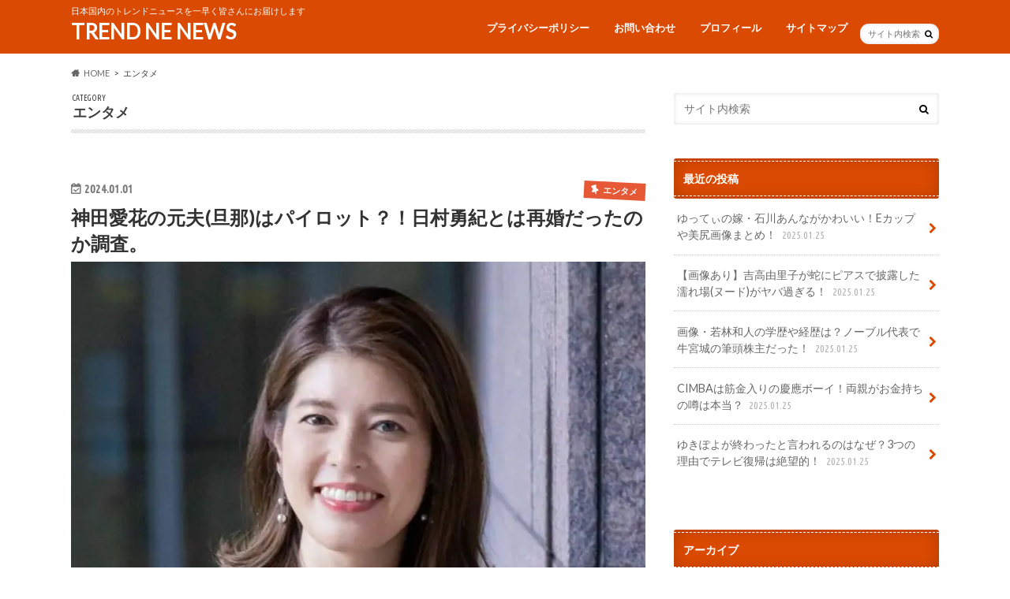

--- FILE ---
content_type: text/html; charset=UTF-8
request_url: https://theyellowmonkey-movie.jp/category/%E3%82%A8%E3%83%B3%E3%82%BF%E3%83%A1/page/15/
body_size: 19128
content:
<!doctype html>
<html dir="ltr" lang="ja" prefix="og: https://ogp.me/ns#">

<head>
	
	<script type="application/javascript" src="//anymind360.com/js/12563/ats.js"></script>
	
	<script async="async" src="https://flux-cdn.com/client/00642/theyellowmonkeymovie_00720.min.js"></script>
<script type="text/javascript">
  window.pbjs = window.pbjs || {que: []};
</script>

<script async='async' src='https://securepubads.g.doubleclick.net/tag/js/gpt.js'></script>
<script type="text/javascript">
  window.googletag = window.googletag || {cmd: []};
</script>

<script type="text/javascript">
  window.fluxtag = {
    readyBids: {
      prebid: false,
      amazon: false,
      google: false
    },
    failSafeTimeout: 3e3,
    isFn: function isFn(object) {
      var _t = 'Function';
      var toString = Object.prototype.toString;
      return toString.call(object) === '[object ' + _t + ']';
    },
    launchAdServer: function() {
      if (!fluxtag.readyBids.prebid || !fluxtag.readyBids.amazon) {
        return;
      }
      fluxtag.requestAdServer();
    },
    requestAdServer: function() {
      if (!fluxtag.readyBids.google) {
        fluxtag.readyBids.google = true;
        googletag.cmd.push(function () {
          if (!!(pbjs.setTargetingForGPTAsync) && fluxtag.isFn(pbjs.setTargetingForGPTAsync)) {
            pbjs.que.push(function () {
              pbjs.setTargetingForGPTAsync();
            });
          }
          googletag.pubads().refresh();
        });
      }
    }
  };
</script>

<script type="text/javascript">
  setTimeout(function() {
    fluxtag.requestAdServer();
  }, fluxtag.failSafeTimeout);
</script>

<script type="text/javascript">
  var imobile_aps_slots = [];
  googletag.cmd.push(function() {
    var SP_banner = googletag.sizeMapping()
    .addSize([770, 0], [])
    .addSize([0, 0], [[320, 50], [320, 100]])
    .build();
    var PC_728x90 = googletag.sizeMapping()
    .addSize([770, 0], [728, 90])
    .addSize([0, 0], [])
    .build();
    imobile_aps_slots.push(googletag.defineSlot('/9176203,22587886917/1760502', [[320, 50], [320, 100]], 'div-gpt-ad-1631595104228-0').defineSizeMapping(SP_banner).addService(googletag.pubads()));
    imobile_aps_slots.push(googletag.defineSlot('/9176203,22587886917/1760501', [728, 90], 'div-gpt-ad-1631595214702-0').defineSizeMapping(PC_728x90).addService(googletag.pubads()));
    googletag.pubads().enableSingleRequest();
    googletag.pubads().collapseEmptyDivs();
    googletag.pubads().disableInitialLoad();
    googletag.enableServices();

    if (!!(window.pbFlux) && !!(window.pbFlux.prebidBidder) && fluxtag.isFn(window.pbFlux.prebidBidder)) {
      pbjs.que.push(function () {
        window.pbFlux.prebidBidder();
      });
    } else {
      fluxtag.readyBids.prebid = true;
      fluxtag.launchAdServer();
    }
  });
</script>

<script type='text/javascript'>
  ! function (a9, a, p, s, t, A, g) {
    if (a[a9]) return;

    function q(c, r) {
      a[a9]._Q.push([c, r])
    }
    a[a9] = {
      init: function () {
        q("i", arguments)
      },
      fetchBids: function () {
        q("f", arguments)
      },
      setDisplayBids: function () {},
      targetingKeys: function () {
        return []
      },
      _Q: []
    };
    A = p.createElement(s);
    A.async = !0;
    A.src = t;
    g = p.getElementsByTagName(s)[0];
    g.parentNode.insertBefore(A, g)
  }("apstag", window, document, "script", "//c.amazon-adsystem.com/aax2/apstag.js");
  apstag.init({
    pubID: 'c06cc614-f284-4373-8e7b-e334e4dcb9d3',
    adServer: 'googletag',
    bidTimeout: 1e3,
    schain: {
      complete: 1,
      ver: '1.0',
      nodes: [{
        asi: 'i-mobile.co.jp',
        sid: '76394',
        hp: 1,
      }]
    }
  });

  googletag.cmd.push(function () {
    apstag.fetchBids({
      slots:  [
        {
          slotID: 'div-gpt-ad-1631595104228-0',
          slotName: '/9176203/1760502',
          sizes: [[320, 100], [320, 50]]
        },
        {
          slotID: 'div-gpt-ad-1631595214702-0',
          slotName: '/9176203/1760501',
          sizes: [[728, 90]]
        }]
    }, function (bids) {
      googletag.cmd.push(function () {
        apstag.setDisplayBids();
        fluxtag.readyBids.amazon = true;
        fluxtag.launchAdServer();
      });
    });
  });
</script>

<!--Adx_interstitial_9176203-->
<script async src="https://securepubads.g.doubleclick.net/tag/js/gpt.js"></script>
<script>
  window.googletag = window.googletag || {cmd: []};
  googletag.cmd.push(function() {
    var slot = googletag.defineOutOfPageSlot(
      '/9176203,22587886917/1760503',          
      googletag.enums.OutOfPageFormat.INTERSTITIAL);
    if (slot) slot.addService(googletag.pubads());
    googletag.pubads().enableSingleRequest();
    googletag.pubads().disableInitialLoad();//ヘッダーに.refresh();が無い場合削除して下さい。
    googletag.pubads().collapseEmptyDivs(); 
    googletag.enableServices();
    googletag.display(slot);
  });
</script>
	
<meta charset="utf-8">
<meta http-equiv="X-UA-Compatible" content="IE=edge">
<title>エンタメ - TREND NE NEWS - Page 15</title>
<meta name="HandheldFriendly" content="True">
<meta name="MobileOptimized" content="320">
<meta name="viewport" content="width=device-width, initial-scale=1.0, minimum-scale=1.0, maximum-scale=1.0, user-scalable=no">

<link rel="icon" href="https://theyellowmonkey-movie.jp/wp-content/uploads/2023/12/2-23.jpg">
<link rel="pingback" href="https://theyellowmonkey-movie.jp/xmlrpc.php">

<!--[if IE]>
<![endif]-->

<!-- GAタグ -->
<script async src="https://www.googletagmanager.com/gtag/js?id=UA-183266421-2"></script>
<script>
  window.dataLayer = window.dataLayer || [];
  function gtag(){dataLayer.push(arguments);}
  gtag('js', new Date());

  gtag('config', 'UA-183266421-2');
</script>

<script async src="https://fundingchoicesmessages.google.com/i/pub-5763613776526014?ers=1" nonce="ToT8AdrED8QLR8W8ZRGXXw"></script><script nonce="ToT8AdrED8QLR8W8ZRGXXw">(function() {function signalGooglefcPresent() {if (!window.frames['googlefcPresent']) {if (document.body) {const iframe = document.createElement('iframe'); iframe.style = 'width: 0; height: 0; border: none; z-index: -1000; left: -1000px; top: -1000px;'; iframe.style.display = 'none'; iframe.name = 'googlefcPresent'; document.body.appendChild(iframe);} else {setTimeout(signalGooglefcPresent, 0);}}}signalGooglefcPresent();})();</script>
<meta name="keywords" content="エンタメ" />

<!-- WP SiteManager OGP Tags -->
<meta property="og:title" content="エンタメ" />
<meta property="og:type" content="article" />
<meta property="og:url" content="https://theyellowmonkey-movie.jp/category/%e3%82%a8%e3%83%b3%e3%82%bf%e3%83%a1/page/15/" />
<meta property="og:description" content=" " />
<meta property="og:site_name" content="TREND NE NEWS" />

<!-- WP SiteManager Twitter Cards Tags -->
<meta name="twitter:title" content="エンタメ" />
<meta name="twitter:url" content="https://theyellowmonkey-movie.jp/category/%e3%82%a8%e3%83%b3%e3%82%bf%e3%83%a1/page/15/" />
<meta name="twitter:description" content=" " />
<meta name="twitter:card" content="summary" />

		<!-- All in One SEO 4.8.2 - aioseo.com -->
	<meta name="description" content="- Page 15" />
	<meta name="robots" content="noindex, nofollow, max-image-preview:large" />
	<meta name="google-site-verification" content="MVQimBZIxtlUSbiCOhqFMKA0F5eXzJAm2iD1h5XU3qk" />
	<link rel="canonical" href="https://theyellowmonkey-movie.jp/category/%e3%82%a8%e3%83%b3%e3%82%bf%e3%83%a1/" />
	<link rel="prev" href="https://theyellowmonkey-movie.jp/category/%E3%82%A8%E3%83%B3%E3%82%BF%E3%83%A1/page/14/" />
	<meta name="generator" content="All in One SEO (AIOSEO) 4.8.2" />
		<script type="application/ld+json" class="aioseo-schema">
			{"@context":"https:\/\/schema.org","@graph":[{"@type":"BreadcrumbList","@id":"https:\/\/theyellowmonkey-movie.jp\/category\/%E3%82%A8%E3%83%B3%E3%82%BF%E3%83%A1\/page\/15\/#breadcrumblist","itemListElement":[{"@type":"ListItem","@id":"https:\/\/theyellowmonkey-movie.jp\/#listItem","position":1,"name":"\u5bb6","item":"https:\/\/theyellowmonkey-movie.jp\/","nextItem":{"@type":"ListItem","@id":"https:\/\/theyellowmonkey-movie.jp\/category\/%e3%82%a8%e3%83%b3%e3%82%bf%e3%83%a1\/#listItem","name":"\u30a8\u30f3\u30bf\u30e1"}},{"@type":"ListItem","@id":"https:\/\/theyellowmonkey-movie.jp\/category\/%e3%82%a8%e3%83%b3%e3%82%bf%e3%83%a1\/#listItem","position":2,"name":"\u30a8\u30f3\u30bf\u30e1","previousItem":{"@type":"ListItem","@id":"https:\/\/theyellowmonkey-movie.jp\/#listItem","name":"\u5bb6"}}]},{"@type":"CollectionPage","@id":"https:\/\/theyellowmonkey-movie.jp\/category\/%E3%82%A8%E3%83%B3%E3%82%BF%E3%83%A1\/page\/15\/#collectionpage","url":"https:\/\/theyellowmonkey-movie.jp\/category\/%E3%82%A8%E3%83%B3%E3%82%BF%E3%83%A1\/page\/15\/","name":"\u30a8\u30f3\u30bf\u30e1 - TREND NE NEWS - Page 15","description":"- Page 15","inLanguage":"ja","isPartOf":{"@id":"https:\/\/theyellowmonkey-movie.jp\/#website"},"breadcrumb":{"@id":"https:\/\/theyellowmonkey-movie.jp\/category\/%E3%82%A8%E3%83%B3%E3%82%BF%E3%83%A1\/page\/15\/#breadcrumblist"}},{"@type":"Organization","@id":"https:\/\/theyellowmonkey-movie.jp\/#organization","name":"\u5f92\u7136\u8349","description":"\u65e5\u672c\u56fd\u5185\u306e\u30c8\u30ec\u30f3\u30c9\u30cb\u30e5\u30fc\u30b9\u3092\u4e00\u65e9\u304f\u7686\u3055\u3093\u306b\u304a\u5c4a\u3051\u3057\u307e\u3059","url":"https:\/\/theyellowmonkey-movie.jp\/"},{"@type":"WebSite","@id":"https:\/\/theyellowmonkey-movie.jp\/#website","url":"https:\/\/theyellowmonkey-movie.jp\/","name":"\u5f92\u7136\u8349","description":"\u65e5\u672c\u56fd\u5185\u306e\u30c8\u30ec\u30f3\u30c9\u30cb\u30e5\u30fc\u30b9\u3092\u4e00\u65e9\u304f\u7686\u3055\u3093\u306b\u304a\u5c4a\u3051\u3057\u307e\u3059","inLanguage":"ja","publisher":{"@id":"https:\/\/theyellowmonkey-movie.jp\/#organization"}}]}
		</script>
		<!-- All in One SEO -->

<link rel='dns-prefetch' href='//ajax.googleapis.com' />
<link rel='dns-prefetch' href='//fonts.googleapis.com' />
<link rel='dns-prefetch' href='//maxcdn.bootstrapcdn.com' />
<link rel="alternate" type="application/rss+xml" title="TREND NE NEWS &raquo; フィード" href="https://theyellowmonkey-movie.jp/feed/" />
<link rel="alternate" type="application/rss+xml" title="TREND NE NEWS &raquo; コメントフィード" href="https://theyellowmonkey-movie.jp/comments/feed/" />
<script type="text/javascript" id="wpp-js" src="https://theyellowmonkey-movie.jp/wp-content/plugins/wordpress-popular-posts/assets/js/wpp.min.js?ver=7.3.6" data-sampling="0" data-sampling-rate="100" data-api-url="https://theyellowmonkey-movie.jp/wp-json/wordpress-popular-posts" data-post-id="0" data-token="eaf13b3c38" data-lang="0" data-debug="0"></script>
<link rel="alternate" type="application/rss+xml" title="TREND NE NEWS &raquo; エンタメ カテゴリーのフィード" href="https://theyellowmonkey-movie.jp/category/%e3%82%a8%e3%83%b3%e3%82%bf%e3%83%a1/feed/" />
<style id='wp-img-auto-sizes-contain-inline-css' type='text/css'>
img:is([sizes=auto i],[sizes^="auto," i]){contain-intrinsic-size:3000px 1500px}
/*# sourceURL=wp-img-auto-sizes-contain-inline-css */
</style>
<style id='wp-emoji-styles-inline-css' type='text/css'>

	img.wp-smiley, img.emoji {
		display: inline !important;
		border: none !important;
		box-shadow: none !important;
		height: 1em !important;
		width: 1em !important;
		margin: 0 0.07em !important;
		vertical-align: -0.1em !important;
		background: none !important;
		padding: 0 !important;
	}
/*# sourceURL=wp-emoji-styles-inline-css */
</style>
<style id='wp-block-library-inline-css' type='text/css'>
:root{--wp-block-synced-color:#7a00df;--wp-block-synced-color--rgb:122,0,223;--wp-bound-block-color:var(--wp-block-synced-color);--wp-editor-canvas-background:#ddd;--wp-admin-theme-color:#007cba;--wp-admin-theme-color--rgb:0,124,186;--wp-admin-theme-color-darker-10:#006ba1;--wp-admin-theme-color-darker-10--rgb:0,107,160.5;--wp-admin-theme-color-darker-20:#005a87;--wp-admin-theme-color-darker-20--rgb:0,90,135;--wp-admin-border-width-focus:2px}@media (min-resolution:192dpi){:root{--wp-admin-border-width-focus:1.5px}}.wp-element-button{cursor:pointer}:root .has-very-light-gray-background-color{background-color:#eee}:root .has-very-dark-gray-background-color{background-color:#313131}:root .has-very-light-gray-color{color:#eee}:root .has-very-dark-gray-color{color:#313131}:root .has-vivid-green-cyan-to-vivid-cyan-blue-gradient-background{background:linear-gradient(135deg,#00d084,#0693e3)}:root .has-purple-crush-gradient-background{background:linear-gradient(135deg,#34e2e4,#4721fb 50%,#ab1dfe)}:root .has-hazy-dawn-gradient-background{background:linear-gradient(135deg,#faaca8,#dad0ec)}:root .has-subdued-olive-gradient-background{background:linear-gradient(135deg,#fafae1,#67a671)}:root .has-atomic-cream-gradient-background{background:linear-gradient(135deg,#fdd79a,#004a59)}:root .has-nightshade-gradient-background{background:linear-gradient(135deg,#330968,#31cdcf)}:root .has-midnight-gradient-background{background:linear-gradient(135deg,#020381,#2874fc)}:root{--wp--preset--font-size--normal:16px;--wp--preset--font-size--huge:42px}.has-regular-font-size{font-size:1em}.has-larger-font-size{font-size:2.625em}.has-normal-font-size{font-size:var(--wp--preset--font-size--normal)}.has-huge-font-size{font-size:var(--wp--preset--font-size--huge)}.has-text-align-center{text-align:center}.has-text-align-left{text-align:left}.has-text-align-right{text-align:right}.has-fit-text{white-space:nowrap!important}#end-resizable-editor-section{display:none}.aligncenter{clear:both}.items-justified-left{justify-content:flex-start}.items-justified-center{justify-content:center}.items-justified-right{justify-content:flex-end}.items-justified-space-between{justify-content:space-between}.screen-reader-text{border:0;clip-path:inset(50%);height:1px;margin:-1px;overflow:hidden;padding:0;position:absolute;width:1px;word-wrap:normal!important}.screen-reader-text:focus{background-color:#ddd;clip-path:none;color:#444;display:block;font-size:1em;height:auto;left:5px;line-height:normal;padding:15px 23px 14px;text-decoration:none;top:5px;width:auto;z-index:100000}html :where(.has-border-color){border-style:solid}html :where([style*=border-top-color]){border-top-style:solid}html :where([style*=border-right-color]){border-right-style:solid}html :where([style*=border-bottom-color]){border-bottom-style:solid}html :where([style*=border-left-color]){border-left-style:solid}html :where([style*=border-width]){border-style:solid}html :where([style*=border-top-width]){border-top-style:solid}html :where([style*=border-right-width]){border-right-style:solid}html :where([style*=border-bottom-width]){border-bottom-style:solid}html :where([style*=border-left-width]){border-left-style:solid}html :where(img[class*=wp-image-]){height:auto;max-width:100%}:where(figure){margin:0 0 1em}html :where(.is-position-sticky){--wp-admin--admin-bar--position-offset:var(--wp-admin--admin-bar--height,0px)}@media screen and (max-width:600px){html :where(.is-position-sticky){--wp-admin--admin-bar--position-offset:0px}}

/*# sourceURL=wp-block-library-inline-css */
</style><style id='global-styles-inline-css' type='text/css'>
:root{--wp--preset--aspect-ratio--square: 1;--wp--preset--aspect-ratio--4-3: 4/3;--wp--preset--aspect-ratio--3-4: 3/4;--wp--preset--aspect-ratio--3-2: 3/2;--wp--preset--aspect-ratio--2-3: 2/3;--wp--preset--aspect-ratio--16-9: 16/9;--wp--preset--aspect-ratio--9-16: 9/16;--wp--preset--color--black: #000000;--wp--preset--color--cyan-bluish-gray: #abb8c3;--wp--preset--color--white: #ffffff;--wp--preset--color--pale-pink: #f78da7;--wp--preset--color--vivid-red: #cf2e2e;--wp--preset--color--luminous-vivid-orange: #ff6900;--wp--preset--color--luminous-vivid-amber: #fcb900;--wp--preset--color--light-green-cyan: #7bdcb5;--wp--preset--color--vivid-green-cyan: #00d084;--wp--preset--color--pale-cyan-blue: #8ed1fc;--wp--preset--color--vivid-cyan-blue: #0693e3;--wp--preset--color--vivid-purple: #9b51e0;--wp--preset--gradient--vivid-cyan-blue-to-vivid-purple: linear-gradient(135deg,rgb(6,147,227) 0%,rgb(155,81,224) 100%);--wp--preset--gradient--light-green-cyan-to-vivid-green-cyan: linear-gradient(135deg,rgb(122,220,180) 0%,rgb(0,208,130) 100%);--wp--preset--gradient--luminous-vivid-amber-to-luminous-vivid-orange: linear-gradient(135deg,rgb(252,185,0) 0%,rgb(255,105,0) 100%);--wp--preset--gradient--luminous-vivid-orange-to-vivid-red: linear-gradient(135deg,rgb(255,105,0) 0%,rgb(207,46,46) 100%);--wp--preset--gradient--very-light-gray-to-cyan-bluish-gray: linear-gradient(135deg,rgb(238,238,238) 0%,rgb(169,184,195) 100%);--wp--preset--gradient--cool-to-warm-spectrum: linear-gradient(135deg,rgb(74,234,220) 0%,rgb(151,120,209) 20%,rgb(207,42,186) 40%,rgb(238,44,130) 60%,rgb(251,105,98) 80%,rgb(254,248,76) 100%);--wp--preset--gradient--blush-light-purple: linear-gradient(135deg,rgb(255,206,236) 0%,rgb(152,150,240) 100%);--wp--preset--gradient--blush-bordeaux: linear-gradient(135deg,rgb(254,205,165) 0%,rgb(254,45,45) 50%,rgb(107,0,62) 100%);--wp--preset--gradient--luminous-dusk: linear-gradient(135deg,rgb(255,203,112) 0%,rgb(199,81,192) 50%,rgb(65,88,208) 100%);--wp--preset--gradient--pale-ocean: linear-gradient(135deg,rgb(255,245,203) 0%,rgb(182,227,212) 50%,rgb(51,167,181) 100%);--wp--preset--gradient--electric-grass: linear-gradient(135deg,rgb(202,248,128) 0%,rgb(113,206,126) 100%);--wp--preset--gradient--midnight: linear-gradient(135deg,rgb(2,3,129) 0%,rgb(40,116,252) 100%);--wp--preset--font-size--small: 13px;--wp--preset--font-size--medium: 20px;--wp--preset--font-size--large: 36px;--wp--preset--font-size--x-large: 42px;--wp--preset--spacing--20: 0.44rem;--wp--preset--spacing--30: 0.67rem;--wp--preset--spacing--40: 1rem;--wp--preset--spacing--50: 1.5rem;--wp--preset--spacing--60: 2.25rem;--wp--preset--spacing--70: 3.38rem;--wp--preset--spacing--80: 5.06rem;--wp--preset--shadow--natural: 6px 6px 9px rgba(0, 0, 0, 0.2);--wp--preset--shadow--deep: 12px 12px 50px rgba(0, 0, 0, 0.4);--wp--preset--shadow--sharp: 6px 6px 0px rgba(0, 0, 0, 0.2);--wp--preset--shadow--outlined: 6px 6px 0px -3px rgb(255, 255, 255), 6px 6px rgb(0, 0, 0);--wp--preset--shadow--crisp: 6px 6px 0px rgb(0, 0, 0);}:where(.is-layout-flex){gap: 0.5em;}:where(.is-layout-grid){gap: 0.5em;}body .is-layout-flex{display: flex;}.is-layout-flex{flex-wrap: wrap;align-items: center;}.is-layout-flex > :is(*, div){margin: 0;}body .is-layout-grid{display: grid;}.is-layout-grid > :is(*, div){margin: 0;}:where(.wp-block-columns.is-layout-flex){gap: 2em;}:where(.wp-block-columns.is-layout-grid){gap: 2em;}:where(.wp-block-post-template.is-layout-flex){gap: 1.25em;}:where(.wp-block-post-template.is-layout-grid){gap: 1.25em;}.has-black-color{color: var(--wp--preset--color--black) !important;}.has-cyan-bluish-gray-color{color: var(--wp--preset--color--cyan-bluish-gray) !important;}.has-white-color{color: var(--wp--preset--color--white) !important;}.has-pale-pink-color{color: var(--wp--preset--color--pale-pink) !important;}.has-vivid-red-color{color: var(--wp--preset--color--vivid-red) !important;}.has-luminous-vivid-orange-color{color: var(--wp--preset--color--luminous-vivid-orange) !important;}.has-luminous-vivid-amber-color{color: var(--wp--preset--color--luminous-vivid-amber) !important;}.has-light-green-cyan-color{color: var(--wp--preset--color--light-green-cyan) !important;}.has-vivid-green-cyan-color{color: var(--wp--preset--color--vivid-green-cyan) !important;}.has-pale-cyan-blue-color{color: var(--wp--preset--color--pale-cyan-blue) !important;}.has-vivid-cyan-blue-color{color: var(--wp--preset--color--vivid-cyan-blue) !important;}.has-vivid-purple-color{color: var(--wp--preset--color--vivid-purple) !important;}.has-black-background-color{background-color: var(--wp--preset--color--black) !important;}.has-cyan-bluish-gray-background-color{background-color: var(--wp--preset--color--cyan-bluish-gray) !important;}.has-white-background-color{background-color: var(--wp--preset--color--white) !important;}.has-pale-pink-background-color{background-color: var(--wp--preset--color--pale-pink) !important;}.has-vivid-red-background-color{background-color: var(--wp--preset--color--vivid-red) !important;}.has-luminous-vivid-orange-background-color{background-color: var(--wp--preset--color--luminous-vivid-orange) !important;}.has-luminous-vivid-amber-background-color{background-color: var(--wp--preset--color--luminous-vivid-amber) !important;}.has-light-green-cyan-background-color{background-color: var(--wp--preset--color--light-green-cyan) !important;}.has-vivid-green-cyan-background-color{background-color: var(--wp--preset--color--vivid-green-cyan) !important;}.has-pale-cyan-blue-background-color{background-color: var(--wp--preset--color--pale-cyan-blue) !important;}.has-vivid-cyan-blue-background-color{background-color: var(--wp--preset--color--vivid-cyan-blue) !important;}.has-vivid-purple-background-color{background-color: var(--wp--preset--color--vivid-purple) !important;}.has-black-border-color{border-color: var(--wp--preset--color--black) !important;}.has-cyan-bluish-gray-border-color{border-color: var(--wp--preset--color--cyan-bluish-gray) !important;}.has-white-border-color{border-color: var(--wp--preset--color--white) !important;}.has-pale-pink-border-color{border-color: var(--wp--preset--color--pale-pink) !important;}.has-vivid-red-border-color{border-color: var(--wp--preset--color--vivid-red) !important;}.has-luminous-vivid-orange-border-color{border-color: var(--wp--preset--color--luminous-vivid-orange) !important;}.has-luminous-vivid-amber-border-color{border-color: var(--wp--preset--color--luminous-vivid-amber) !important;}.has-light-green-cyan-border-color{border-color: var(--wp--preset--color--light-green-cyan) !important;}.has-vivid-green-cyan-border-color{border-color: var(--wp--preset--color--vivid-green-cyan) !important;}.has-pale-cyan-blue-border-color{border-color: var(--wp--preset--color--pale-cyan-blue) !important;}.has-vivid-cyan-blue-border-color{border-color: var(--wp--preset--color--vivid-cyan-blue) !important;}.has-vivid-purple-border-color{border-color: var(--wp--preset--color--vivid-purple) !important;}.has-vivid-cyan-blue-to-vivid-purple-gradient-background{background: var(--wp--preset--gradient--vivid-cyan-blue-to-vivid-purple) !important;}.has-light-green-cyan-to-vivid-green-cyan-gradient-background{background: var(--wp--preset--gradient--light-green-cyan-to-vivid-green-cyan) !important;}.has-luminous-vivid-amber-to-luminous-vivid-orange-gradient-background{background: var(--wp--preset--gradient--luminous-vivid-amber-to-luminous-vivid-orange) !important;}.has-luminous-vivid-orange-to-vivid-red-gradient-background{background: var(--wp--preset--gradient--luminous-vivid-orange-to-vivid-red) !important;}.has-very-light-gray-to-cyan-bluish-gray-gradient-background{background: var(--wp--preset--gradient--very-light-gray-to-cyan-bluish-gray) !important;}.has-cool-to-warm-spectrum-gradient-background{background: var(--wp--preset--gradient--cool-to-warm-spectrum) !important;}.has-blush-light-purple-gradient-background{background: var(--wp--preset--gradient--blush-light-purple) !important;}.has-blush-bordeaux-gradient-background{background: var(--wp--preset--gradient--blush-bordeaux) !important;}.has-luminous-dusk-gradient-background{background: var(--wp--preset--gradient--luminous-dusk) !important;}.has-pale-ocean-gradient-background{background: var(--wp--preset--gradient--pale-ocean) !important;}.has-electric-grass-gradient-background{background: var(--wp--preset--gradient--electric-grass) !important;}.has-midnight-gradient-background{background: var(--wp--preset--gradient--midnight) !important;}.has-small-font-size{font-size: var(--wp--preset--font-size--small) !important;}.has-medium-font-size{font-size: var(--wp--preset--font-size--medium) !important;}.has-large-font-size{font-size: var(--wp--preset--font-size--large) !important;}.has-x-large-font-size{font-size: var(--wp--preset--font-size--x-large) !important;}
/*# sourceURL=global-styles-inline-css */
</style>

<style id='classic-theme-styles-inline-css' type='text/css'>
/*! This file is auto-generated */
.wp-block-button__link{color:#fff;background-color:#32373c;border-radius:9999px;box-shadow:none;text-decoration:none;padding:calc(.667em + 2px) calc(1.333em + 2px);font-size:1.125em}.wp-block-file__button{background:#32373c;color:#fff;text-decoration:none}
/*# sourceURL=/wp-includes/css/classic-themes.min.css */
</style>
<link rel='stylesheet' id='contact-form-7-css' href='https://theyellowmonkey-movie.jp/wp-content/plugins/contact-form-7/includes/css/styles.css' type='text/css' media='all' />
<link rel='stylesheet' id='toc-screen-css' href='https://theyellowmonkey-movie.jp/wp-content/plugins/table-of-contents-plus/screen.min.css' type='text/css' media='all' />
<link rel='stylesheet' id='word_balloon_user_style-css' href='https://theyellowmonkey-movie.jp/wp-content/plugins/word-balloon/css/word_balloon_user.min.css' type='text/css' media='all' />
<link rel='stylesheet' id='word_balloon_skin_talk-css' href='https://theyellowmonkey-movie.jp/wp-content/plugins/word-balloon/css/skin/word_balloon_talk.min.css' type='text/css' media='all' />
<link rel='stylesheet' id='word_balloon_inview_style-css' href='https://theyellowmonkey-movie.jp/wp-content/plugins/word-balloon/css/word_balloon_inview.min.css' type='text/css' media='all' />
<link rel='stylesheet' id='wordpress-popular-posts-css-css' href='https://theyellowmonkey-movie.jp/wp-content/plugins/wordpress-popular-posts/assets/css/wpp.css' type='text/css' media='all' />
<link rel='stylesheet' id='style-css' href='https://theyellowmonkey-movie.jp/wp-content/themes/hummingbird/style.css' type='text/css' media='all' />
<link rel='stylesheet' id='animate-css' href='https://theyellowmonkey-movie.jp/wp-content/themes/hummingbird/library/css/animate.min.css' type='text/css' media='all' />
<link rel='stylesheet' id='shortcode-css' href='https://theyellowmonkey-movie.jp/wp-content/themes/hummingbird/library/css/shortcode.css' type='text/css' media='all' />
<link rel='stylesheet' id='gf_Ubuntu-css' href='//fonts.googleapis.com/css?family=Ubuntu+Condensed' type='text/css' media='all' />
<link rel='stylesheet' id='gf_Lato-css' href='//fonts.googleapis.com/css?family=Lato' type='text/css' media='all' />
<link rel='stylesheet' id='fontawesome-css' href='//maxcdn.bootstrapcdn.com/font-awesome/4.6.0/css/font-awesome.min.css' type='text/css' media='all' />
<style id='quads-styles-inline-css' type='text/css'>

    .quads-location ins.adsbygoogle {
        background: transparent !important;
    }.quads-location .quads_rotator_img{ opacity:1 !important;}
    .quads.quads_ad_container { display: grid; grid-template-columns: auto; grid-gap: 10px; padding: 10px; }
    .grid_image{animation: fadeIn 0.5s;-webkit-animation: fadeIn 0.5s;-moz-animation: fadeIn 0.5s;
        -o-animation: fadeIn 0.5s;-ms-animation: fadeIn 0.5s;}
    .quads-ad-label { font-size: 12px; text-align: center; color: #333;}
    .quads_click_impression { display: none;} .quads-location, .quads-ads-space{max-width:100%;} @media only screen and (max-width: 480px) { .quads-ads-space, .penci-builder-element .quads-ads-space{max-width:340px;}}
/*# sourceURL=quads-styles-inline-css */
</style>
<script type="text/javascript" src="//ajax.googleapis.com/ajax/libs/jquery/1.12.4/jquery.min.js" id="jquery-js"></script>
<link rel="https://api.w.org/" href="https://theyellowmonkey-movie.jp/wp-json/" /><link rel="alternate" title="JSON" type="application/json" href="https://theyellowmonkey-movie.jp/wp-json/wp/v2/categories/11" /><script>document.cookie = 'quads_browser_width='+screen.width;</script>            <style id="wpp-loading-animation-styles">@-webkit-keyframes bgslide{from{background-position-x:0}to{background-position-x:-200%}}@keyframes bgslide{from{background-position-x:0}to{background-position-x:-200%}}.wpp-widget-block-placeholder,.wpp-shortcode-placeholder{margin:0 auto;width:60px;height:3px;background:#dd3737;background:linear-gradient(90deg,#dd3737 0%,#571313 10%,#dd3737 100%);background-size:200% auto;border-radius:3px;-webkit-animation:bgslide 1s infinite linear;animation:bgslide 1s infinite linear}</style>
            <style type="text/css">
body{color: #3E3E3E;}
a{color: #e55937;}
a:hover{color: #E69B9B;}
#main article footer .post-categories li a,#main article footer .tags a{  background: #e55937;  border:1px solid #e55937;}
#main article footer .tags a{color:#e55937; background: none;}
#main article footer .post-categories li a:hover,#main article footer .tags a:hover{ background:#E69B9B;  border-color:#E69B9B;}
input[type="text"],input[type="password"],input[type="datetime"],input[type="datetime-local"],input[type="date"],input[type="month"],input[type="time"],input[type="week"],input[type="number"],input[type="email"],input[type="url"],input[type="search"],input[type="tel"],input[type="color"],select,textarea,.field { background-color: #FFFFFF;}
/*ヘッダー*/
.header{background: #db4a02; color: #ffffff;}
#logo a,.nav li a,.nav_btn{color: #ffffff;}
#logo a:hover,.nav li a:hover{color:#3800a0;}
@media only screen and (min-width: 768px) {
.nav ul {background: #0E0E0E;}
.nav li ul.sub-menu li a{color: #BAB4B0;}
}
/*メインエリア*/
.widgettitle {background: #db4a02; color:  #ffffff;}
.widget li a:after{color: #db4a02!important;}
/* 投稿ページ */
.entry-content h2{background: #01b0bc;}
.entry-content h3{border-color: #01b0bc;}
.entry-content ul li:before{ background: #01b0bc;}
.entry-content ol li:before{ background: #01b0bc;}
/* カテゴリーラベル */
.post-list-card .post-list .eyecatch .cat-name,.top-post-list .post-list .eyecatch .cat-name,.byline .cat-name,.single .authorbox .author-newpost li .cat-name,.related-box li .cat-name,#top_carousel .cat-name{background: #e55937; color:  #ffffff;}
/* CTA */
.cta-inner{ background: #0E0E0E;}
/* ボタンの色 */
.btn-wrap a{background: #e55937;border: 1px solid #e55937;}
.btn-wrap a:hover{background: #E69B9B;}
.btn-wrap.simple a{border:1px solid #e55937;color:#e55937;}
.btn-wrap.simple a:hover{background:#e55937;}
.readmore a{border:1px solid #e55937;color:#e55937;}
.readmore a:hover{background:#e55937;color:#fff;}
/* サイドバー */
.widget a{text-decoration:none; color:#666666;}
.widget a:hover{color:#999999;}
/*フッター*/
#footer-top{background-color: #0E0E0E; color: #CACACA;}
.footer a,#footer-top a{color: #BAB4B0;}
#footer-top .widgettitle{color: #CACACA;}
.footer {background-color: #0E0E0E;color: #CACACA;}
.footer-links li:before{ color: #db4a02;}
/* ページネーション */
.pagination a, .pagination span,.page-links a{border-color: #e55937; color: #e55937;}
.pagination .current,.pagination .current:hover,.page-links ul > li > span{background-color: #e55937; border-color: #e55937;}
.pagination a:hover, .pagination a:focus,.page-links a:hover, .page-links a:focus{background-color: #e55937; color: #fff;}
/* OTHER */
ul.wpp-list li a:before{background: #db4a02;color: #ffffff;}
.blue-btn, .comment-reply-link, #submit { background-color: #e55937; }
.blue-btn:hover, .comment-reply-link:hover, #submit:hover, .blue-btn:focus, .comment-reply-link:focus, #submit:focus {background-color: #E69B9B; }
</style>
<noscript><style>.lazyload[data-src]{display:none !important;}</style></noscript><style>.lazyload{background-image:none !important;}.lazyload:before{background-image:none !important;}</style><style type="text/css" id="custom-background-css">
body.custom-background { background-color: #ffffff; }
</style>
			<style type="text/css" id="wp-custom-css">
			#page-top {
  display: none;
}
		</style>
		</head>

<body class="archive paged category category-11 custom-background paged-15 category-paged-15 wp-theme-hummingbird">

	<script type="text/javascript">
var adstir_vars = {
  ver: "4.0",
  type: "wipe",
  app_id: "MEDIA-754b751c",
  ad_spot: 1,
  center: false
};
</script>
<script type="text/javascript" src="https://js.ad-stir.com/js/adstir.js"></script>
	
<!-- ボディ用 -->
<!-- /9176203,22587886917/1760502 SP 下部固定オーバーレイ <body>のすぐ下に設置してください -->
<div style='position:fixed;bottom:0;left:0;right:0;width:100%;background:rgba(0, 0, 0, 0.7);z-index:99998;text-align:center;transform:translate3d(0, 0, 0);'>
  <div id='div-gpt-ad-1631595104228-0' style='margin:auto;text-align:center;z-index:99999;'>
    <script>
      googletag.cmd.push(function() { googletag.display('div-gpt-ad-1631595104228-0'); });
    </script>
  </div>
</div>

<!-- /9176203,22587886917/1760501 PC 下部固定オーバーレイ_728×90 <body>のすぐ下に設置してください -->
<div style='position:fixed;bottom:0;left:0;right:0;width:100%;background:rgba(0, 0, 0, 0.7);z-index:99998;text-align:center;transform:translate3d(0, 0, 0);'>
  <div id='div-gpt-ad-1631595214702-0' style='margin:auto;text-align:center;z-index:99999;'>
    <script>
      googletag.cmd.push(function() { googletag.display('div-gpt-ad-1631595214702-0'); });
    </script>
  </div>
</div>
	
<div id="container" class="h_default date_on">

<header class="header" role="banner">
<div id="inner-header" class="wrap cf">
<p class="site_description">日本国内のトレンドニュースを一早く皆さんにお届けします</p><div id="logo" class="gf">
				<p class="h1 text"><a href="https://theyellowmonkey-movie.jp" rel="nofollow" data-wpel-link="internal">TREND NE NEWS</a></p>
	</div>

<nav id="g_nav" role="navigation">
<form role="search" method="get" id="searchform" class="searchform" action="https://theyellowmonkey-movie.jp/">
<div>
<label for="s" class="screen-reader-text"></label>
<input type="search" id="s" name="s" value="" placeholder="サイト内検索" /><button type="submit" id="searchsubmit" ><i class="fa fa-search"></i></button>
</div>
</form>
<ul id="menu-%e3%83%a1%e3%83%8b%e3%83%a5%e3%83%bc1" class="nav top-nav cf"><li id="menu-item-20" class="menu-item menu-item-type-post_type menu-item-object-page menu-item-20"><a href="https://theyellowmonkey-movie.jp/privacy/" data-wpel-link="internal">プライバシーポリシー<span class="gf"></span></a></li>
<li id="menu-item-21" class="menu-item menu-item-type-post_type menu-item-object-page menu-item-21"><a href="https://theyellowmonkey-movie.jp/contact/" data-wpel-link="internal">お問い合わせ<span class="gf"></span></a></li>
<li id="menu-item-22" class="menu-item menu-item-type-post_type menu-item-object-page menu-item-22"><a href="https://theyellowmonkey-movie.jp/profile/" data-wpel-link="internal">プロフィール<span class="gf"></span></a></li>
<li id="menu-item-12011" class="menu-item menu-item-type-post_type menu-item-object-page menu-item-12011"><a href="https://theyellowmonkey-movie.jp/sitemap/" data-wpel-link="internal">サイトマップ<span class="gf"></span></a></li>
</ul></nav>
<button id="drawerBtn" class="nav_btn"></button>
<script type="text/javascript">
jQuery(function( $ ){
var menu = $('#g_nav'),
    menuBtn = $('#drawerBtn'),
    body = $(document.body),     
    menuWidth = menu.outerWidth();                
     
    menuBtn.on('click', function(){
    body.toggleClass('open');
        if(body.hasClass('open')){
            body.animate({'left' : menuWidth }, 300);            
            menu.animate({'left' : 0 }, 300);                    
        } else {
            menu.animate({'left' : -menuWidth }, 300);
            body.animate({'left' : 0 }, 300);            
        }             
    });
});    
</script>

</div>
</header>
<div id="breadcrumb" class="breadcrumb inner wrap cf"><ul itemscope itemtype="http://schema.org/BreadcrumbList"><li itemprop="itemListElement" itemscope itemtype="http://schema.org/ListItem" class="bc_homelink"><a itemprop="item" href="https://theyellowmonkey-movie.jp/" data-wpel-link="internal"><span itemprop="name">HOME</span></a><meta itemprop="position" content="1" /></li><li itemprop="itemListElement" itemscope itemtype="http://schema.org/ListItem"><span itemprop="name">エンタメ</span><meta itemprop="position" content="2" /></li></ul></div><div id="content">
<div id="inner-content" class="wrap cf">
<main id="main" class="m-all t-all d-5of7 cf" role="main">
<div class="archivettl">
<h1 class="archive-title h2">
<span class="gf">CATEGORY</span> エンタメ</h1>
</div>

		<div class="post-list-big cf">
<article id="post-11791" class="cf post-11791 post type-post status-publish format-standard has-post-thumbnail category-11" role="article">
<header class="entry-header article-header">
<p class="byline entry-meta vcard">
<span class="date gf updated">2024.01.01</span>
<span class="cat-name cat-id-11">エンタメ</span>
<span class="author" style="display: none;">reon3700</span>
</p>
<h1 class="h2 entry-title"><a href="https://theyellowmonkey-movie.jp/aika-kanda-motodanna/" rel="bookmark" title="神田愛花の元夫(旦那)はパイロット？！日村勇紀とは再婚だったのか調査。" data-wpel-link="internal">神田愛花の元夫(旦那)はパイロット？！日村勇紀とは再婚だったのか調査。</a></h1>
<figure class="eyecatch">
<a href="https://theyellowmonkey-movie.jp/aika-kanda-motodanna/" rel="bookmark" title="神田愛花の元夫(旦那)はパイロット？！日村勇紀とは再婚だったのか調査。" data-wpel-link="internal"><img width="728" height="450" src="[data-uri]" class="attachment-single-thum size-single-thum wp-post-image lazyload" alt="神田愛花　元夫　元旦那　パイロット　日村　再婚" decoding="async" fetchpriority="high"   data-src="https://theyellowmonkey-movie.jp/wp-content/uploads/2024/01/神田愛花-65928a145e174-728x450.jpg" data-srcset="https://theyellowmonkey-movie.jp/wp-content/uploads/2024/01/神田愛花-65928a145e174-728x450.jpg 728w, https://theyellowmonkey-movie.jp/wp-content/uploads/2024/01/神田愛花-65928a145e174-300x185.jpg 300w, https://theyellowmonkey-movie.jp/wp-content/uploads/2024/01/神田愛花-65928a145e174-768x474.jpg 768w, https://theyellowmonkey-movie.jp/wp-content/uploads/2024/01/神田愛花-65928a145e174.jpg 800w" data-sizes="auto" data-eio-rwidth="728" data-eio-rheight="450" /><noscript><img width="728" height="450" src="https://theyellowmonkey-movie.jp/wp-content/uploads/2024/01/神田愛花-65928a145e174-728x450.jpg" class="attachment-single-thum size-single-thum wp-post-image" alt="神田愛花　元夫　元旦那　パイロット　日村　再婚" decoding="async" fetchpriority="high" srcset="https://theyellowmonkey-movie.jp/wp-content/uploads/2024/01/神田愛花-65928a145e174-728x450.jpg 728w, https://theyellowmonkey-movie.jp/wp-content/uploads/2024/01/神田愛花-65928a145e174-300x185.jpg 300w, https://theyellowmonkey-movie.jp/wp-content/uploads/2024/01/神田愛花-65928a145e174-768x474.jpg 768w, https://theyellowmonkey-movie.jp/wp-content/uploads/2024/01/神田愛花-65928a145e174.jpg 800w" sizes="(max-width: 728px) 100vw, 728px" data-eio="l" /></noscript></a>
</figure>
</header>

<section class="entry-content cf">
<p>元NHKのアナウンサーとして活躍し現在はフリーアナとして活動している神田愛花さん。 そんな神田愛花さんには元夫がいて、しかもパイロットだと噂されています。 神田愛花さんは2018年にバナナマンの日村勇紀さんと結婚していま&#8230;</p>
<div class="readmore">
<a href="https://theyellowmonkey-movie.jp/aika-kanda-motodanna/" rel="bookmark" title="神田愛花の元夫(旦那)はパイロット？！日村勇紀とは再婚だったのか調査。" data-wpel-link="internal">続きを読む</a>
</div>
</section>
</article>
<article id="post-11481" class="cf post-11481 post type-post status-publish format-standard has-post-thumbnail category-11" role="article">
<header class="entry-header article-header">
<p class="byline entry-meta vcard">
<span class="date gf updated">2023.12.19</span>
<span class="cat-name cat-id-11">エンタメ</span>
<span class="author" style="display: none;">reon3700</span>
</p>
<h1 class="h2 entry-title"><a href="https://theyellowmonkey-movie.jp/miki-onna/" rel="bookmark" title="女風コラムニスト＠みきの本名や顔画像は特定されてる？TIK TOKで詐欺に遭い話題に…" data-wpel-link="internal">女風コラムニスト＠みきの本名や顔画像は特定されてる？TIK TOKで詐欺に遭い話題に…</a></h1>
<figure class="eyecatch">
<a href="https://theyellowmonkey-movie.jp/miki-onna/" rel="bookmark" title="女風コラムニスト＠みきの本名や顔画像は特定されてる？TIK TOKで詐欺に遭い話題に…" data-wpel-link="internal"><img width="728" height="382" src="[data-uri]" class="attachment-single-thum size-single-thum wp-post-image lazyload" alt="女風コラムニスト＠みき　本名　顔画像　特定" decoding="async"   data-src="https://theyellowmonkey-movie.jp/wp-content/uploads/2023/12/女風4-728x382.png" data-srcset="https://theyellowmonkey-movie.jp/wp-content/uploads/2023/12/女風4-728x382.png 728w, https://theyellowmonkey-movie.jp/wp-content/uploads/2023/12/女風4-300x158.png 300w, https://theyellowmonkey-movie.jp/wp-content/uploads/2023/12/女風4-768x403.png 768w, https://theyellowmonkey-movie.jp/wp-content/uploads/2023/12/女風4.png 800w" data-sizes="auto" data-eio-rwidth="728" data-eio-rheight="382" /><noscript><img width="728" height="382" src="https://theyellowmonkey-movie.jp/wp-content/uploads/2023/12/女風4-728x382.png" class="attachment-single-thum size-single-thum wp-post-image" alt="女風コラムニスト＠みき　本名　顔画像　特定" decoding="async" srcset="https://theyellowmonkey-movie.jp/wp-content/uploads/2023/12/女風4-728x382.png 728w, https://theyellowmonkey-movie.jp/wp-content/uploads/2023/12/女風4-300x158.png 300w, https://theyellowmonkey-movie.jp/wp-content/uploads/2023/12/女風4-768x403.png 768w, https://theyellowmonkey-movie.jp/wp-content/uploads/2023/12/女風4.png 800w" sizes="(max-width: 728px) 100vw, 728px" data-eio="l" /></noscript></a>
</figure>
</header>

<section class="entry-content cf">
<p>Xの「女風コラムニスト＠みき」というアカウントの持ち主が、 TIK TOKのアカウント倍々で詐欺に遭ったと話題になっています。 では、女風コラムニスト＠みきとはどんな人物なのでしょうか？ 調べてみました。 女風コラムニス&#8230;</p>
<div class="readmore">
<a href="https://theyellowmonkey-movie.jp/miki-onna/" rel="bookmark" title="女風コラムニスト＠みきの本名や顔画像は特定されてる？TIK TOKで詐欺に遭い話題に…" data-wpel-link="internal">続きを読む</a>
</div>
</section>
</article>
<article id="post-11353" class="cf post-11353 post type-post status-publish format-standard has-post-thumbnail category-11" role="article">
<header class="entry-header article-header">
<p class="byline entry-meta vcard">
<span class="date gf updated">2023.12.15</span>
<span class="cat-name cat-id-11">エンタメ</span>
<span class="author" style="display: none;">reon3700</span>
</p>
<h1 class="h2 entry-title"><a href="https://theyellowmonkey-movie.jp/kazumasa-terada/" rel="bookmark" title="リッツカールトン乱交パーティ創業者は寺田和正氏？経歴やプロフィールを調査！" data-wpel-link="internal">リッツカールトン乱交パーティ創業者は寺田和正氏？経歴やプロフィールを調査！</a></h1>
<figure class="eyecatch">
<a href="https://theyellowmonkey-movie.jp/kazumasa-terada/" rel="bookmark" title="リッツカールトン乱交パーティ創業者は寺田和正氏？経歴やプロフィールを調査！" data-wpel-link="internal"><img width="728" height="388" src="[data-uri]" class="attachment-single-thum size-single-thum wp-post-image lazyload" alt="" decoding="async"   data-src="https://theyellowmonkey-movie.jp/wp-content/uploads/2023/12/2-13-728x388.jpg" data-srcset="https://theyellowmonkey-movie.jp/wp-content/uploads/2023/12/2-13-728x388.jpg 728w, https://theyellowmonkey-movie.jp/wp-content/uploads/2023/12/2-13-300x160.jpg 300w, https://theyellowmonkey-movie.jp/wp-content/uploads/2023/12/2-13-768x409.jpg 768w, https://theyellowmonkey-movie.jp/wp-content/uploads/2023/12/2-13.jpg 800w" data-sizes="auto" data-eio-rwidth="728" data-eio-rheight="388" /><noscript><img width="728" height="388" src="https://theyellowmonkey-movie.jp/wp-content/uploads/2023/12/2-13-728x388.jpg" class="attachment-single-thum size-single-thum wp-post-image" alt="" decoding="async" srcset="https://theyellowmonkey-movie.jp/wp-content/uploads/2023/12/2-13-728x388.jpg 728w, https://theyellowmonkey-movie.jp/wp-content/uploads/2023/12/2-13-300x160.jpg 300w, https://theyellowmonkey-movie.jp/wp-content/uploads/2023/12/2-13-768x409.jpg 768w, https://theyellowmonkey-movie.jp/wp-content/uploads/2023/12/2-13.jpg 800w" sizes="(max-width: 728px) 100vw, 728px" data-eio="l" /></noscript></a>
</figure>
</header>

<section class="entry-content cf">
<p>最近話題になっている某有名国内ブランドの創業者が、“リッツ・カールトンホテル”の、 スイートルームにて夜な夜な乱〇パーティーを開催しているというタレコミが話題になっています。 では、某有名国内ブランドの創業者とは一体誰な&#8230;</p>
<div class="readmore">
<a href="https://theyellowmonkey-movie.jp/kazumasa-terada/" rel="bookmark" title="リッツカールトン乱交パーティ創業者は寺田和正氏？経歴やプロフィールを調査！" data-wpel-link="internal">続きを読む</a>
</div>
</section>
</article>
<article id="post-11347" class="cf post-11347 post type-post status-publish format-standard has-post-thumbnail category-11" role="article">
<header class="entry-header article-header">
<p class="byline entry-meta vcard">
<span class="date gf updated">2023.12.15</span>
<span class="cat-name cat-id-11">エンタメ</span>
<span class="author" style="display: none;">reon3700</span>
</p>
<h1 class="h2 entry-title"><a href="https://theyellowmonkey-movie.jp/reni-usami/" rel="bookmark" title="高城れにと宇佐見真吾の離婚理由は？立浪和義監督の圧力が原因の1つか…" data-wpel-link="internal">高城れにと宇佐見真吾の離婚理由は？立浪和義監督の圧力が原因の1つか…</a></h1>
<figure class="eyecatch">
<a href="https://theyellowmonkey-movie.jp/reni-usami/" rel="bookmark" title="高城れにと宇佐見真吾の離婚理由は？立浪和義監督の圧力が原因の1つか…" data-wpel-link="internal"><img width="728" height="380" src="[data-uri]" class="attachment-single-thum size-single-thum wp-post-image lazyload" alt="高城れに　宇佐美真吾　離婚理由　立浪和義" decoding="async"   data-src="https://theyellowmonkey-movie.jp/wp-content/uploads/2023/12/3-16-728x380.jpg" data-srcset="https://theyellowmonkey-movie.jp/wp-content/uploads/2023/12/3-16-728x380.jpg 728w, https://theyellowmonkey-movie.jp/wp-content/uploads/2023/12/3-16-300x157.jpg 300w, https://theyellowmonkey-movie.jp/wp-content/uploads/2023/12/3-16-768x401.jpg 768w, https://theyellowmonkey-movie.jp/wp-content/uploads/2023/12/3-16.jpg 800w" data-sizes="auto" data-eio-rwidth="728" data-eio-rheight="380" /><noscript><img width="728" height="380" src="https://theyellowmonkey-movie.jp/wp-content/uploads/2023/12/3-16-728x380.jpg" class="attachment-single-thum size-single-thum wp-post-image" alt="高城れに　宇佐美真吾　離婚理由　立浪和義" decoding="async" srcset="https://theyellowmonkey-movie.jp/wp-content/uploads/2023/12/3-16-728x380.jpg 728w, https://theyellowmonkey-movie.jp/wp-content/uploads/2023/12/3-16-300x157.jpg 300w, https://theyellowmonkey-movie.jp/wp-content/uploads/2023/12/3-16-768x401.jpg 768w, https://theyellowmonkey-movie.jp/wp-content/uploads/2023/12/3-16.jpg 800w" sizes="(max-width: 728px) 100vw, 728px" data-eio="l" /></noscript></a>
</figure>
</header>

<section class="entry-content cf">
<p>2023年12月15日にももいろクローバーZの高城れにさんが離婚した事を発表しました。 2022年年11月6日にプロ野球選手の宇佐見真吾選手と結婚して僅か1年後で離婚… 一体なぜ2人はたった1年で離婚する事になってしまっ&#8230;</p>
<div class="readmore">
<a href="https://theyellowmonkey-movie.jp/reni-usami/" rel="bookmark" title="高城れにと宇佐見真吾の離婚理由は？立浪和義監督の圧力が原因の1つか…" data-wpel-link="internal">続きを読む</a>
</div>
</section>
</article>
<article id="post-11329" class="cf post-11329 post type-post status-publish format-standard has-post-thumbnail category-11 category-incident" role="article">
<header class="entry-header article-header">
<p class="byline entry-meta vcard">
<span class="date gf updated">2023.12.14</span>
<span class="cat-name cat-id-11">エンタメ</span>
<span class="author" style="display: none;">reon3700</span>
</p>
<h1 class="h2 entry-title"><a href="https://theyellowmonkey-movie.jp/ryousuke-segi/" rel="bookmark" title="【特定】片瀬美月にDVをしていた社長Sは瀬木遼介氏！経歴やプロフィールを調査。" data-wpel-link="internal">【特定】片瀬美月にDVをしていた社長Sは瀬木遼介氏！経歴やプロフィールを調査。</a></h1>
<figure class="eyecatch">
<a href="https://theyellowmonkey-movie.jp/ryousuke-segi/" rel="bookmark" title="【特定】片瀬美月にDVをしていた社長Sは瀬木遼介氏！経歴やプロフィールを調査。" data-wpel-link="internal"><img width="728" height="377" src="[data-uri]" class="attachment-single-thum size-single-thum wp-post-image lazyload" alt="片瀬美月　DV　社長S　誰　瀬木遼介　名前　顔画像　経歴　プロフィール" decoding="async"   data-src="https://theyellowmonkey-movie.jp/wp-content/uploads/2023/12/3-15-728x377.jpg" data-srcset="https://theyellowmonkey-movie.jp/wp-content/uploads/2023/12/3-15-728x376.jpg 728w, https://theyellowmonkey-movie.jp/wp-content/uploads/2023/12/3-15-300x155.jpg 300w, https://theyellowmonkey-movie.jp/wp-content/uploads/2023/12/3-15-768x397.jpg 768w, https://theyellowmonkey-movie.jp/wp-content/uploads/2023/12/3-15.jpg 800w" data-sizes="auto" data-eio-rwidth="728" data-eio-rheight="377" /><noscript><img width="728" height="377" src="https://theyellowmonkey-movie.jp/wp-content/uploads/2023/12/3-15-728x377.jpg" class="attachment-single-thum size-single-thum wp-post-image" alt="片瀬美月　DV　社長S　誰　瀬木遼介　名前　顔画像　経歴　プロフィール" decoding="async" srcset="https://theyellowmonkey-movie.jp/wp-content/uploads/2023/12/3-15-728x376.jpg 728w, https://theyellowmonkey-movie.jp/wp-content/uploads/2023/12/3-15-300x155.jpg 300w, https://theyellowmonkey-movie.jp/wp-content/uploads/2023/12/3-15-768x397.jpg 768w, https://theyellowmonkey-movie.jp/wp-content/uploads/2023/12/3-15.jpg 800w" sizes="(max-width: 728px) 100vw, 728px" data-eio="l" /></noscript></a>
</figure>
</header>

<section class="entry-content cf">
<p>2023年3月21日にグラドルとして活動していた片瀬美月さんが急逝しました。 明確な死因が発表されなかった事を受け、世間では疑惑が取り沙汰されている。 片瀬さんが所属する事務所の社長S氏に不自然な行動があったというのです&#8230;</p>
<div class="readmore">
<a href="https://theyellowmonkey-movie.jp/ryousuke-segi/" rel="bookmark" title="【特定】片瀬美月にDVをしていた社長Sは瀬木遼介氏！経歴やプロフィールを調査。" data-wpel-link="internal">続きを読む</a>
</div>
</section>
</article>
<article id="post-11301" class="cf post-11301 post type-post status-publish format-standard has-post-thumbnail category-11" role="article">
<header class="entry-header article-header">
<p class="byline entry-meta vcard">
<span class="date gf updated">2023.12.12</span>
<span class="cat-name cat-id-11">エンタメ</span>
<span class="author" style="display: none;">reon3700</span>
</p>
<h1 class="h2 entry-title"><a href="https://theyellowmonkey-movie.jp/wagyu-kaisan/" rel="bookmark" title="和牛の解散理由は川西の鬱が原因？不仲説についても調査してみた！" data-wpel-link="internal">和牛の解散理由は川西の鬱が原因？不仲説についても調査してみた！</a></h1>
<figure class="eyecatch">
<a href="https://theyellowmonkey-movie.jp/wagyu-kaisan/" rel="bookmark" title="和牛の解散理由は川西の鬱が原因？不仲説についても調査してみた！" data-wpel-link="internal"><img width="728" height="373" src="[data-uri]" class="attachment-single-thum size-single-thum wp-post-image lazyload" alt="和牛　解散　本当の理由　原因　不仲" decoding="async"   data-src="https://theyellowmonkey-movie.jp/wp-content/uploads/2023/12/3-14-728x373.jpg" data-srcset="https://theyellowmonkey-movie.jp/wp-content/uploads/2023/12/3-14-728x373.jpg 728w, https://theyellowmonkey-movie.jp/wp-content/uploads/2023/12/3-14-300x154.jpg 300w, https://theyellowmonkey-movie.jp/wp-content/uploads/2023/12/3-14-768x394.jpg 768w, https://theyellowmonkey-movie.jp/wp-content/uploads/2023/12/3-14.jpg 800w" data-sizes="auto" data-eio-rwidth="728" data-eio-rheight="373" /><noscript><img width="728" height="373" src="https://theyellowmonkey-movie.jp/wp-content/uploads/2023/12/3-14-728x373.jpg" class="attachment-single-thum size-single-thum wp-post-image" alt="和牛　解散　本当の理由　原因　不仲" decoding="async" srcset="https://theyellowmonkey-movie.jp/wp-content/uploads/2023/12/3-14-728x373.jpg 728w, https://theyellowmonkey-movie.jp/wp-content/uploads/2023/12/3-14-300x154.jpg 300w, https://theyellowmonkey-movie.jp/wp-content/uploads/2023/12/3-14-768x394.jpg 768w, https://theyellowmonkey-movie.jp/wp-content/uploads/2023/12/3-14.jpg 800w" sizes="(max-width: 728px) 100vw, 728px" data-eio="l" /></noscript></a>
</figure>
</header>

<section class="entry-content cf">
<p>お笑いコンビの和牛が2024年3月末を持って解散する事が発表され話題になっています。 仲が良さそうに見えたお2人ですが、一体なぜ解散してしまうのでしょうか？ 調べてみました！ お笑いコンビ「和牛」が解散を発表。 　吉本興&#8230;</p>
<div class="readmore">
<a href="https://theyellowmonkey-movie.jp/wagyu-kaisan/" rel="bookmark" title="和牛の解散理由は川西の鬱が原因？不仲説についても調査してみた！" data-wpel-link="internal">続きを読む</a>
</div>
</section>
</article>
<article id="post-1715" class="cf post-1715 post type-post status-publish format-standard has-post-thumbnail category-11 category-incident" role="article">
<header class="entry-header article-header">
<p class="byline entry-meta vcard">
<span class="date gf updated">2023.12.11</span>
<span class="cat-name cat-id-11">エンタメ</span>
<span class="author" style="display: none;">reon3700</span>
</p>
<h1 class="h2 entry-title"><a href="https://theyellowmonkey-movie.jp/namimonogatari-hojyokin/" rel="bookmark" title="波物語2021に補助金3000万円が交付される？批判殺到でも下りる可能性が高い！" data-wpel-link="internal">波物語2021に補助金3000万円が交付される？批判殺到でも下りる可能性が高い！</a></h1>
<figure class="eyecatch">
<a href="https://theyellowmonkey-movie.jp/namimonogatari-hojyokin/" rel="bookmark" title="波物語2021に補助金3000万円が交付される？批判殺到でも下りる可能性が高い！" data-wpel-link="internal"><img width="600" height="380" src="[data-uri]" class="attachment-single-thum size-single-thum wp-post-image lazyload" alt="波物語2021" decoding="async"   data-src="https://theyellowmonkey-movie.jp/wp-content/uploads/2021/09/波物語会場.jpg" data-srcset="https://theyellowmonkey-movie.jp/wp-content/uploads/2021/09/波物語会場.jpg 600w, https://theyellowmonkey-movie.jp/wp-content/uploads/2021/09/波物語会場-300x190.jpg 300w" data-sizes="auto" data-eio-rwidth="600" data-eio-rheight="380" /><noscript><img width="600" height="380" src="https://theyellowmonkey-movie.jp/wp-content/uploads/2021/09/波物語会場.jpg" class="attachment-single-thum size-single-thum wp-post-image" alt="波物語2021" decoding="async" srcset="https://theyellowmonkey-movie.jp/wp-content/uploads/2021/09/波物語会場.jpg 600w, https://theyellowmonkey-movie.jp/wp-content/uploads/2021/09/波物語会場-300x190.jpg 300w" sizes="(max-width: 600px) 100vw, 600px" data-eio="l" /></noscript></a>
</figure>
</header>

<section class="entry-content cf">
<p>愛知県で開催された波物語2021で新型コロナウイルスの感染対策が守られていなかったと報道がされ注目を集めていますね。 この件に関して主催者側は公式HPに謝罪文を掲載しましたが、愛知県側は未だに連絡が取れていないと憤りを見&#8230;</p>
<div class="readmore">
<a href="https://theyellowmonkey-movie.jp/namimonogatari-hojyokin/" rel="bookmark" title="波物語2021に補助金3000万円が交付される？批判殺到でも下りる可能性が高い！" data-wpel-link="internal">続きを読む</a>
</div>
</section>
</article>
<article id="post-2212" class="cf post-2212 post type-post status-publish format-standard has-post-thumbnail category-11" role="article">
<header class="entry-header article-header">
<p class="byline entry-meta vcard">
<span class="date gf updated">2023.12.11</span>
<span class="cat-name cat-id-11">エンタメ</span>
<span class="author" style="display: none;">reon3700</span>
</p>
<h1 class="h2 entry-title"><a href="https://theyellowmonkey-movie.jp/ri-na-bell/" rel="bookmark" title="リーナ・ベルにかわいいとの声が殺到！ぬいぐるみやグッズはいつ販売予定？" data-wpel-link="internal">リーナ・ベルにかわいいとの声が殺到！ぬいぐるみやグッズはいつ販売予定？</a></h1>
<figure class="eyecatch">
<a href="https://theyellowmonkey-movie.jp/ri-na-bell/" rel="bookmark" title="リーナ・ベルにかわいいとの声が殺到！ぬいぐるみやグッズはいつ販売予定？" data-wpel-link="internal"><img width="550" height="355" src="[data-uri]" class="attachment-single-thum size-single-thum wp-post-image lazyload" alt="リーナ・ベル" decoding="async"   data-src="https://theyellowmonkey-movie.jp/wp-content/uploads/2021/09/リーナ・ベル-1.jpg" data-srcset="https://theyellowmonkey-movie.jp/wp-content/uploads/2021/09/リーナ・ベル-1.jpg 550w, https://theyellowmonkey-movie.jp/wp-content/uploads/2021/09/リーナ・ベル-1-300x194.jpg 300w" data-sizes="auto" data-eio-rwidth="550" data-eio-rheight="355" /><noscript><img width="550" height="355" src="https://theyellowmonkey-movie.jp/wp-content/uploads/2021/09/リーナ・ベル-1.jpg" class="attachment-single-thum size-single-thum wp-post-image" alt="リーナ・ベル" decoding="async" srcset="https://theyellowmonkey-movie.jp/wp-content/uploads/2021/09/リーナ・ベル-1.jpg 550w, https://theyellowmonkey-movie.jp/wp-content/uploads/2021/09/リーナ・ベル-1-300x194.jpg 300w" sizes="(max-width: 550px) 100vw, 550px" data-eio="l" /></noscript></a>
</figure>
</header>

<section class="entry-content cf">
<p>ダッフィー＆フレンズに新キャラクターが発表され注目を集めていますね。 その名前はリーナ・ベル。 今回は新キャラクターのリーナ・ベルがいつパークに登場するのか、グッズはいつから販売されるのか調べてみました。 ディズニーに新&#8230;</p>
<div class="readmore">
<a href="https://theyellowmonkey-movie.jp/ri-na-bell/" rel="bookmark" title="リーナ・ベルにかわいいとの声が殺到！ぬいぐるみやグッズはいつ販売予定？" data-wpel-link="internal">続きを読む</a>
</div>
</section>
</article>
<article id="post-1897" class="cf post-1897 post type-post status-publish format-standard has-post-thumbnail category-11" role="article">
<header class="entry-header article-header">
<p class="byline entry-meta vcard">
<span class="date gf updated">2023.12.11</span>
<span class="cat-name cat-id-11">エンタメ</span>
<span class="author" style="display: none;">reon3700</span>
</p>
<h1 class="h2 entry-title"><a href="https://theyellowmonkey-movie.jp/super-sonic/" rel="bookmark" title="スーパーソニック2021・コロナ対策する気無し？中止すべきだと批判が殺到！" data-wpel-link="internal">スーパーソニック2021・コロナ対策する気無し？中止すべきだと批判が殺到！</a></h1>
<figure class="eyecatch">
<a href="https://theyellowmonkey-movie.jp/super-sonic/" rel="bookmark" title="スーパーソニック2021・コロナ対策する気無し？中止すべきだと批判が殺到！" data-wpel-link="internal"><img width="600" height="297" src="[data-uri]" class="attachment-single-thum size-single-thum wp-post-image lazyload" alt="" decoding="async"   data-src="https://theyellowmonkey-movie.jp/wp-content/uploads/2021/09/スパソニ.jpg" data-srcset="https://theyellowmonkey-movie.jp/wp-content/uploads/2021/09/スパソニ.jpg 600w, https://theyellowmonkey-movie.jp/wp-content/uploads/2021/09/スパソニ-300x149.jpg 300w" data-sizes="auto" data-eio-rwidth="600" data-eio-rheight="297" /><noscript><img width="600" height="297" src="https://theyellowmonkey-movie.jp/wp-content/uploads/2021/09/スパソニ.jpg" class="attachment-single-thum size-single-thum wp-post-image" alt="" decoding="async" srcset="https://theyellowmonkey-movie.jp/wp-content/uploads/2021/09/スパソニ.jpg 600w, https://theyellowmonkey-movie.jp/wp-content/uploads/2021/09/スパソニ-300x149.jpg 300w" sizes="(max-width: 600px) 100vw, 600px" data-eio="l" /></noscript></a>
</figure>
</header>

<section class="entry-content cf">
<p>9月18日、19日に千葉県で開催されるスーパーソニック2021に注目が集まっています。 スーパーソニックと言えば毎年恒例のライブイベントでお馴染みですね。 そんなスーパーソニックは今年も開催予定なのですが、コロナ対策が建&#8230;</p>
<div class="readmore">
<a href="https://theyellowmonkey-movie.jp/super-sonic/" rel="bookmark" title="スーパーソニック2021・コロナ対策する気無し？中止すべきだと批判が殺到！" data-wpel-link="internal">続きを読む</a>
</div>
</section>
</article>
</div>	
<nav class="pagination cf"><ul class='page-numbers'>
	<li><a class="prev page-numbers" href="https://theyellowmonkey-movie.jp/category/%E3%82%A8%E3%83%B3%E3%82%BF%E3%83%A1/page/14/" data-wpel-link="internal"><</a></li>
	<li><a class="page-numbers" href="https://theyellowmonkey-movie.jp/category/%E3%82%A8%E3%83%B3%E3%82%BF%E3%83%A1/page/1/" data-wpel-link="internal">1</a></li>
	<li><span class="page-numbers dots">&hellip;</span></li>
	<li><a class="page-numbers" href="https://theyellowmonkey-movie.jp/category/%E3%82%A8%E3%83%B3%E3%82%BF%E3%83%A1/page/13/" data-wpel-link="internal">13</a></li>
	<li><a class="page-numbers" href="https://theyellowmonkey-movie.jp/category/%E3%82%A8%E3%83%B3%E3%82%BF%E3%83%A1/page/14/" data-wpel-link="internal">14</a></li>
	<li><span aria-current="page" class="page-numbers current">15</span></li>
</ul>
</nav>

</main>
<div id="sidebar1" class="sidebar m-all t-all d-2of7 last-col cf" role="complementary">




<div id="search-2" class="widget widget_search"><form role="search" method="get" id="searchform" class="searchform" action="https://theyellowmonkey-movie.jp/">
<div>
<label for="s" class="screen-reader-text"></label>
<input type="search" id="s" name="s" value="" placeholder="サイト内検索" /><button type="submit" id="searchsubmit" ><i class="fa fa-search"></i></button>
</div>
</form></div><div id="recent-posts-2" class="widget widget_recent_entries"><h4 class="widgettitle"><span>最近の投稿</span></h4>			<ul>
								
				<li class="cf">
					<a class="cf" href="https://theyellowmonkey-movie.jp/anna-ishikawa/" title="ゆってぃの嫁・石川あんながかわいい！Eカップや美尻画像まとめ！" data-wpel-link="internal">
						ゆってぃの嫁・石川あんながかわいい！Eカップや美尻画像まとめ！						<span class="date gf">2025.01.25</span>
					</a>
				</li>
								
				<li class="cf">
					<a class="cf" href="https://theyellowmonkey-movie.jp/yuriko-yoshitaka/" title="【画像あり】吉高由里子が蛇にピアスで披露した濡れ場(ヌード)がヤバ過ぎる！" data-wpel-link="internal">
						【画像あり】吉高由里子が蛇にピアスで披露した濡れ場(ヌード)がヤバ過ぎる！						<span class="date gf">2025.01.25</span>
					</a>
				</li>
								
				<li class="cf">
					<a class="cf" href="https://theyellowmonkey-movie.jp/wakabayashi-kazuto/" title="画像・若林和人の学歴や経歴は？ノーブル代表で牛宮城の筆頭株主だった！" data-wpel-link="internal">
						画像・若林和人の学歴や経歴は？ノーブル代表で牛宮城の筆頭株主だった！						<span class="date gf">2025.01.25</span>
					</a>
				</li>
								
				<li class="cf">
					<a class="cf" href="https://theyellowmonkey-movie.jp/cimba-keio/" title="CIMBAは筋金入りの慶應ボーイ！両親がお金持ちの噂は本当？" data-wpel-link="internal">
						CIMBAは筋金入りの慶應ボーイ！両親がお金持ちの噂は本当？						<span class="date gf">2025.01.25</span>
					</a>
				</li>
								
				<li class="cf">
					<a class="cf" href="https://theyellowmonkey-movie.jp/yukipoyo-end/" title="ゆきぽよが終わったと言われるのはなぜ？3つの理由でテレビ復帰は絶望的！" data-wpel-link="internal">
						ゆきぽよが終わったと言われるのはなぜ？3つの理由でテレビ復帰は絶望的！						<span class="date gf">2025.01.25</span>
					</a>
				</li>
							</ul>
			 
			</div>
<div id="scrollfix" class="add cf">
<div id="archives-2" class="widget widget_archive"><h4 class="widgettitle"><span>アーカイブ</span></h4>
			<ul>
					<li><a href="https://theyellowmonkey-movie.jp/2025/01/" data-wpel-link="internal">2025年1月</a></li>
	<li><a href="https://theyellowmonkey-movie.jp/2024/05/" data-wpel-link="internal">2024年5月</a></li>
	<li><a href="https://theyellowmonkey-movie.jp/2024/04/" data-wpel-link="internal">2024年4月</a></li>
	<li><a href="https://theyellowmonkey-movie.jp/2024/03/" data-wpel-link="internal">2024年3月</a></li>
	<li><a href="https://theyellowmonkey-movie.jp/2024/02/" data-wpel-link="internal">2024年2月</a></li>
	<li><a href="https://theyellowmonkey-movie.jp/2024/01/" data-wpel-link="internal">2024年1月</a></li>
	<li><a href="https://theyellowmonkey-movie.jp/2023/12/" data-wpel-link="internal">2023年12月</a></li>
			</ul>

			</div><div id="categories-2" class="widget widget_categories"><h4 class="widgettitle"><span>カテゴリー</span></h4>
			<ul>
					<li class="cat-item cat-item-21"><a href="https://theyellowmonkey-movie.jp/category/youtuber/" data-wpel-link="internal">Youtuber</a>
</li>
	<li class="cat-item cat-item-14"><a href="https://theyellowmonkey-movie.jp/category/%e3%80%902021%e3%80%91%e3%82%af%e3%83%aa%e3%82%b9%e3%83%9e%e3%82%b9%e7%89%b9%e9%9b%86/" data-wpel-link="internal">【2021】クリスマス特集</a>
</li>
	<li class="cat-item cat-item-24"><a href="https://theyellowmonkey-movie.jp/category/%e3%82%a2%e3%82%a4%e3%83%89%e3%83%ab/" data-wpel-link="internal">アイドル</a>
</li>
	<li class="cat-item cat-item-16"><a href="https://theyellowmonkey-movie.jp/category/%e3%82%a2%e3%83%8b%e3%83%a1/" data-wpel-link="internal">アニメ</a>
</li>
	<li class="cat-item cat-item-11 current-cat"><a aria-current="page" href="https://theyellowmonkey-movie.jp/category/%e3%82%a8%e3%83%b3%e3%82%bf%e3%83%a1/" data-wpel-link="internal">エンタメ</a>
</li>
	<li class="cat-item cat-item-8"><a href="https://theyellowmonkey-movie.jp/category/gourmet/" data-wpel-link="internal">グルメ</a>
</li>
	<li class="cat-item cat-item-20"><a href="https://theyellowmonkey-movie.jp/category/%e3%82%b2%e3%83%bc%e3%83%a0/" data-wpel-link="internal">ゲーム</a>
</li>
	<li class="cat-item cat-item-5"><a href="https://theyellowmonkey-movie.jp/category/sports/" data-wpel-link="internal">スポーツ</a>
</li>
	<li class="cat-item cat-item-23"><a href="https://theyellowmonkey-movie.jp/category/%e3%83%8b%e3%83%a5%e3%83%bc%e3%82%b9/" data-wpel-link="internal">ニュース</a>
</li>
	<li class="cat-item cat-item-3"><a href="https://theyellowmonkey-movie.jp/category/incident/" data-wpel-link="internal">事件</a>
</li>
	<li class="cat-item cat-item-6"><a href="https://theyellowmonkey-movie.jp/category/trouble/" data-wpel-link="internal">事故</a>
</li>
	<li class="cat-item cat-item-10"><a href="https://theyellowmonkey-movie.jp/category/%e6%94%bf%e6%b2%bb/" data-wpel-link="internal">政治</a>
</li>
	<li class="cat-item cat-item-15"><a href="https://theyellowmonkey-movie.jp/category/%e6%95%99%e8%82%b2/" data-wpel-link="internal">教育</a>
</li>
	<li class="cat-item cat-item-9"><a href="https://theyellowmonkey-movie.jp/category/%e6%98%a0%e7%94%bb/" data-wpel-link="internal">映画</a>
</li>
	<li class="cat-item cat-item-1"><a href="https://theyellowmonkey-movie.jp/category/uncategorized/" data-wpel-link="internal">未分類</a>
</li>
	<li class="cat-item cat-item-18"><a href="https://theyellowmonkey-movie.jp/category/%e7%81%ab%e4%ba%8b%e3%83%bb%e7%81%ab%e7%81%bd/" data-wpel-link="internal">火事・火災</a>
</li>
	<li class="cat-item cat-item-12"><a href="https://theyellowmonkey-movie.jp/category/%e7%9a%87%e5%ae%a4%e9%96%a2%e9%80%a3/" data-wpel-link="internal">皇室関連</a>
</li>
	<li class="cat-item cat-item-13"><a href="https://theyellowmonkey-movie.jp/category/%e7%b5%8c%e6%b8%88/" data-wpel-link="internal">経済</a>
</li>
	<li class="cat-item cat-item-2"><a href="https://theyellowmonkey-movie.jp/category/talent/" data-wpel-link="internal">芸能</a>
</li>
	<li class="cat-item cat-item-19"><a href="https://theyellowmonkey-movie.jp/category/%e8%91%97%e5%90%8d%e4%ba%ba/" data-wpel-link="internal">著名人</a>
</li>
	<li class="cat-item cat-item-7"><a href="https://theyellowmonkey-movie.jp/category/music/" data-wpel-link="internal">音楽</a>
</li>
			</ul>

			</div></div>

</div></div>
</div>
<div id="page-top">
	<a href="#header" title="ページトップへ"><i class="fa fa-chevron-up"></i></a>
</div>
<div id="footer-top" class="wow animated fadeIn cf">
	<div class="inner wrap">
				
				
			</div>
</div>

<footer id="footer" class="footer" role="contentinfo">
	<div id="inner-footer" class="wrap cf">
		<nav role="navigation">
					</nav>
		<p class="source-org copyright">&copy;Copyright2026 <a href="https://theyellowmonkey-movie.jp" rel="nofollow" data-wpel-link="internal">TREND NE NEWS</a>.All Rights Reserved.</p>
	</div>
</footer>
</div>
<script type="speculationrules">
{"prefetch":[{"source":"document","where":{"and":[{"href_matches":"/*"},{"not":{"href_matches":["/wp-*.php","/wp-admin/*","/wp-content/uploads/*","/wp-content/*","/wp-content/plugins/*","/wp-content/themes/hummingbird/*","/*\\?(.+)"]}},{"not":{"selector_matches":"a[rel~=\"nofollow\"]"}},{"not":{"selector_matches":".no-prefetch, .no-prefetch a"}}]},"eagerness":"conservative"}]}
</script>
<script type="text/javascript" id="eio-lazy-load-js-before">
/* <![CDATA[ */
var eio_lazy_vars = {"exactdn_domain":"","skip_autoscale":0,"bg_min_dpr":1.100000000000000088817841970012523233890533447265625,"threshold":0,"use_dpr":1};
//# sourceURL=eio-lazy-load-js-before
/* ]]> */
</script>
<script type="text/javascript" src="https://theyellowmonkey-movie.jp/wp-content/plugins/ewww-image-optimizer/includes/lazysizes.min.js" id="eio-lazy-load-js" async="async" data-wp-strategy="async"></script>
<script type="text/javascript" src="https://theyellowmonkey-movie.jp/wp-includes/js/dist/hooks.min.js" id="wp-hooks-js"></script>
<script type="text/javascript" src="https://theyellowmonkey-movie.jp/wp-includes/js/dist/i18n.min.js" id="wp-i18n-js"></script>
<script type="text/javascript" id="wp-i18n-js-after">
/* <![CDATA[ */
wp.i18n.setLocaleData( { 'text direction\u0004ltr': [ 'ltr' ] } );
//# sourceURL=wp-i18n-js-after
/* ]]> */
</script>
<script type="text/javascript" src="https://theyellowmonkey-movie.jp/wp-content/plugins/contact-form-7/includes/swv/js/index.js" id="swv-js"></script>
<script type="text/javascript" id="contact-form-7-js-translations">
/* <![CDATA[ */
( function( domain, translations ) {
	var localeData = translations.locale_data[ domain ] || translations.locale_data.messages;
	localeData[""].domain = domain;
	wp.i18n.setLocaleData( localeData, domain );
} )( "contact-form-7", {"translation-revision-date":"2025-11-30 08:12:23+0000","generator":"GlotPress\/4.0.3","domain":"messages","locale_data":{"messages":{"":{"domain":"messages","plural-forms":"nplurals=1; plural=0;","lang":"ja_JP"},"This contact form is placed in the wrong place.":["\u3053\u306e\u30b3\u30f3\u30bf\u30af\u30c8\u30d5\u30a9\u30fc\u30e0\u306f\u9593\u9055\u3063\u305f\u4f4d\u7f6e\u306b\u7f6e\u304b\u308c\u3066\u3044\u307e\u3059\u3002"],"Error:":["\u30a8\u30e9\u30fc:"]}},"comment":{"reference":"includes\/js\/index.js"}} );
//# sourceURL=contact-form-7-js-translations
/* ]]> */
</script>
<script type="text/javascript" id="contact-form-7-js-before">
/* <![CDATA[ */
var wpcf7 = {
    "api": {
        "root": "https:\/\/theyellowmonkey-movie.jp\/wp-json\/",
        "namespace": "contact-form-7\/v1"
    }
};
//# sourceURL=contact-form-7-js-before
/* ]]> */
</script>
<script type="text/javascript" src="https://theyellowmonkey-movie.jp/wp-content/plugins/contact-form-7/includes/js/index.js" id="contact-form-7-js"></script>
<script type="text/javascript" id="toc-front-js-extra">
/* <![CDATA[ */
var tocplus = {"visibility_show":"\u8868\u793a","visibility_hide":"\u975e\u8868\u793a","width":"Auto"};
//# sourceURL=toc-front-js-extra
/* ]]> */
</script>
<script type="text/javascript" src="https://theyellowmonkey-movie.jp/wp-content/plugins/table-of-contents-plus/front.min.js" id="toc-front-js"></script>
<script type="text/javascript" src="https://theyellowmonkey-movie.jp/wp-content/plugins/word-balloon/js/word_balloon_inview.min.js" id="word_balloon_inview_script-js"></script>
<script type="text/javascript" src="https://theyellowmonkey-movie.jp/wp-content/plugins/ad-invalid-click-protector/assets/js/js.cookie.min.js" id="js-cookie-js"></script>
<script type="text/javascript" src="https://theyellowmonkey-movie.jp/wp-content/plugins/ad-invalid-click-protector/assets/js/jquery.iframetracker.min.js" id="js-iframe-tracker-js"></script>
<script type="text/javascript" id="aicp-js-extra">
/* <![CDATA[ */
var AICP = {"ajaxurl":"https://theyellowmonkey-movie.jp/wp-admin/admin-ajax.php","nonce":"4fcbfbccd9","ip":"13.58.77.244","clickLimit":"3","clickCounterCookieExp":"3","banDuration":"7","countryBlockCheck":"No","banCountryList":""};
//# sourceURL=aicp-js-extra
/* ]]> */
</script>
<script type="text/javascript" src="https://theyellowmonkey-movie.jp/wp-content/plugins/ad-invalid-click-protector/assets/js/aicp.min.js" id="aicp-js"></script>
<script type="text/javascript" src="https://theyellowmonkey-movie.jp/wp-content/themes/hummingbird/library/js/libs/wow.min.js" id="wow-js"></script>
<script type="text/javascript" src="https://theyellowmonkey-movie.jp/wp-content/themes/hummingbird/library/js/scripts.js" id="main-js-js"></script>
<script type="text/javascript" src="https://theyellowmonkey-movie.jp/wp-content/themes/hummingbird/library/js/libs/modernizr.custom.min.js" id="css-modernizr-js"></script>
<script type="text/javascript" src="https://theyellowmonkey-movie.jp/wp-content/plugins/quick-adsense-reloaded/assets/js/ads.js" id="quads-ads-js"></script>
<script id="wp-emoji-settings" type="application/json">
{"baseUrl":"https://s.w.org/images/core/emoji/17.0.2/72x72/","ext":".png","svgUrl":"https://s.w.org/images/core/emoji/17.0.2/svg/","svgExt":".svg","source":{"concatemoji":"https://theyellowmonkey-movie.jp/wp-includes/js/wp-emoji-release.min.js"}}
</script>
<script type="module">
/* <![CDATA[ */
/*! This file is auto-generated */
const a=JSON.parse(document.getElementById("wp-emoji-settings").textContent),o=(window._wpemojiSettings=a,"wpEmojiSettingsSupports"),s=["flag","emoji"];function i(e){try{var t={supportTests:e,timestamp:(new Date).valueOf()};sessionStorage.setItem(o,JSON.stringify(t))}catch(e){}}function c(e,t,n){e.clearRect(0,0,e.canvas.width,e.canvas.height),e.fillText(t,0,0);t=new Uint32Array(e.getImageData(0,0,e.canvas.width,e.canvas.height).data);e.clearRect(0,0,e.canvas.width,e.canvas.height),e.fillText(n,0,0);const a=new Uint32Array(e.getImageData(0,0,e.canvas.width,e.canvas.height).data);return t.every((e,t)=>e===a[t])}function p(e,t){e.clearRect(0,0,e.canvas.width,e.canvas.height),e.fillText(t,0,0);var n=e.getImageData(16,16,1,1);for(let e=0;e<n.data.length;e++)if(0!==n.data[e])return!1;return!0}function u(e,t,n,a){switch(t){case"flag":return n(e,"\ud83c\udff3\ufe0f\u200d\u26a7\ufe0f","\ud83c\udff3\ufe0f\u200b\u26a7\ufe0f")?!1:!n(e,"\ud83c\udde8\ud83c\uddf6","\ud83c\udde8\u200b\ud83c\uddf6")&&!n(e,"\ud83c\udff4\udb40\udc67\udb40\udc62\udb40\udc65\udb40\udc6e\udb40\udc67\udb40\udc7f","\ud83c\udff4\u200b\udb40\udc67\u200b\udb40\udc62\u200b\udb40\udc65\u200b\udb40\udc6e\u200b\udb40\udc67\u200b\udb40\udc7f");case"emoji":return!a(e,"\ud83e\u1fac8")}return!1}function f(e,t,n,a){let r;const o=(r="undefined"!=typeof WorkerGlobalScope&&self instanceof WorkerGlobalScope?new OffscreenCanvas(300,150):document.createElement("canvas")).getContext("2d",{willReadFrequently:!0}),s=(o.textBaseline="top",o.font="600 32px Arial",{});return e.forEach(e=>{s[e]=t(o,e,n,a)}),s}function r(e){var t=document.createElement("script");t.src=e,t.defer=!0,document.head.appendChild(t)}a.supports={everything:!0,everythingExceptFlag:!0},new Promise(t=>{let n=function(){try{var e=JSON.parse(sessionStorage.getItem(o));if("object"==typeof e&&"number"==typeof e.timestamp&&(new Date).valueOf()<e.timestamp+604800&&"object"==typeof e.supportTests)return e.supportTests}catch(e){}return null}();if(!n){if("undefined"!=typeof Worker&&"undefined"!=typeof OffscreenCanvas&&"undefined"!=typeof URL&&URL.createObjectURL&&"undefined"!=typeof Blob)try{var e="postMessage("+f.toString()+"("+[JSON.stringify(s),u.toString(),c.toString(),p.toString()].join(",")+"));",a=new Blob([e],{type:"text/javascript"});const r=new Worker(URL.createObjectURL(a),{name:"wpTestEmojiSupports"});return void(r.onmessage=e=>{i(n=e.data),r.terminate(),t(n)})}catch(e){}i(n=f(s,u,c,p))}t(n)}).then(e=>{for(const n in e)a.supports[n]=e[n],a.supports.everything=a.supports.everything&&a.supports[n],"flag"!==n&&(a.supports.everythingExceptFlag=a.supports.everythingExceptFlag&&a.supports[n]);var t;a.supports.everythingExceptFlag=a.supports.everythingExceptFlag&&!a.supports.flag,a.supports.everything||((t=a.source||{}).concatemoji?r(t.concatemoji):t.wpemoji&&t.twemoji&&(r(t.twemoji),r(t.wpemoji)))});
//# sourceURL=https://theyellowmonkey-movie.jp/wp-includes/js/wp-emoji-loader.min.js
/* ]]> */
</script>
</body>
</html>

--- FILE ---
content_type: text/html; charset=utf-8
request_url: https://www.google.com/recaptcha/api2/aframe
body_size: 248
content:
<!DOCTYPE HTML><html><head><meta http-equiv="content-type" content="text/html; charset=UTF-8"></head><body><script nonce="iipvc5G69GJaN7jO3Jj2-g">/** Anti-fraud and anti-abuse applications only. See google.com/recaptcha */ try{var clients={'sodar':'https://pagead2.googlesyndication.com/pagead/sodar?'};window.addEventListener("message",function(a){try{if(a.source===window.parent){var b=JSON.parse(a.data);var c=clients[b['id']];if(c){var d=document.createElement('img');d.src=c+b['params']+'&rc='+(localStorage.getItem("rc::a")?sessionStorage.getItem("rc::b"):"");window.document.body.appendChild(d);sessionStorage.setItem("rc::e",parseInt(sessionStorage.getItem("rc::e")||0)+1);localStorage.setItem("rc::h",'1768834138894');}}}catch(b){}});window.parent.postMessage("_grecaptcha_ready", "*");}catch(b){}</script></body></html>

--- FILE ---
content_type: application/javascript
request_url: https://flux-cdn.com/client/00642/theyellowmonkeymovie_00720.min.js
body_size: 95013
content:
window.pbjs=window.pbjs||{},window.pbjs.que=window.pbjs.que||[],window.googletag=window.googletag||{},window.googletag.cmd=window.googletag.cmd||[];var pbFlux=pbFlux||{},prebidBidder=(pbFlux.pbjsGlobalName="pbjs",pbFlux.importTag=function(e){var t=document.createElement("script");t.setAttribute("type","text/javascript"),t.setAttribute("async","async"),t.setAttribute("src",e),document.getElementsByTagName("head")[0].appendChild(t)},pbFlux.getPbjsInstance=function(){var e=window.pbjs;return e.requestBids&&e.setConfig?e:void 0},[].forEach(function(e){pbFlux.importTag(e)}),pbFlux.bidderSettings={standard:{storageAllowed:!0}},[].forEach(function(t){pbFlux.bidderSettings[t.bidder]={bidCpmAdjustment:function(e){return e*t.rate}}}),pbFlux.analytics={id:"720",config:{plugins:["prebid-analytics"]}},pbFlux.aliasBidders=[],pbFlux.bidderTimeout=pbFlux.bidderTimeout||2e3,pbFlux.bidSurge={},pbFlux.oneTag={},pbFlux.novatiqAuctionDelay=0,pbFlux.topics={},pbFlux.info={version:"1.0.0",filename:"00642/theyellowmonkeymovie_00720.min.js",type:[],pbjs_version:"9.17.0",is_exceptional:!1,is_auto:!0,bidders:["criteo","pubmatic","rtbhouse"],user_ids:[],updated:"2025-07-08-06-26-29",client_id:642,publisher_id:720,rtd:[],dataharbor:{enable:null},tag_version:5},pbFlux.dataharbor={keyName:"_flux_dataharbor",status:-1,enumStatus:{ON:1,OFF:0,NO_SET:-1},enablePercent:95,userIds:[],init:function(){pbFlux.dataharbor.status=pbFlux.dataharbor.getStatus(),-1===[pbFlux.dataharbor.enumStatus.ON,pbFlux.dataharbor.enumStatus.OFF].indexOf(pbFlux.dataharbor.status)&&(pbFlux.dataharbor.status=100*Math.random()<=pbFlux.dataharbor.enablePercent?pbFlux.dataharbor.enumStatus.ON:pbFlux.dataharbor.enumStatus.OFF),pbFlux.info.dataharbor.enable=pbFlux.dataharbor.status===pbFlux.dataharbor.enumStatus.ON,pbFlux.dataharbor.setCookie(pbFlux.dataharbor.status)},getStatus:function(){var t=pbFlux.dataharbor.enumStatus.NO_SET,e=document.cookie.split(";"),n=pbFlux.dataharbor.keyName+"=";return e.forEach(function(e){0===e.trim().indexOf(n)&&(t=parseInt(e.trim().split("=")[1],10))}),t},setCookie:function(e){var t=new Date,e=(t.setTime(t.getTime()+7776e6),pbFlux.dataharbor.keyName+"="+e+"; "),t="expires="+t.toGMTString()+"; ";document.cookie=e+t+"path=/"}},pbFlux.adServerCurrency="JPY",pbFlux.priceGranularity={buckets:[{precision:2,min:1,max:2,increment:1},{precision:2,min:2,max:400,increment:2},{precision:2,min:400,max:5e3,increment:20}]},pbFlux.setBidderConfig={bidders:["criteo","pubmatic","rtbhouse"],config:{schain:{config:{ver:"1.0",complete:1,nodes:[{asi:"flux-g.com",sid:"642",hp:1}]},validation:"relaxed"},readOnePlusXId:!1,useProfileApi:!1}},pbFlux.setOemBidderConfig={},pbFlux.mediaBidderConfig={},pbFlux.config={priceGranularity:pbFlux.priceGranularity,enableSendAllBids:!1,currency:{adServerCurrency:pbFlux.adServerCurrency,conversionRateFile:"https://cdn.jsdelivr.net/gh/prebid/currency-file@1/latest.json",defaultRates:{USD:{JPY:155,TWD:32.13},JPY:{TWD:.2144,USD:.0064}}},userSync:{iframeEnabled:!0,pixelEnabled:!0,filterSettings:{all:{bidders:"*",filter:"include"}},auctionDelay:pbFlux.novatiqAuctionDelay,topics:pbFlux.topics},useBidCache:!0,bidderTimeout:pbFlux.bidderTimeout,auctionOptions:{secondaryBidders:[]},enableTIDs:!0,rubicon:{singleRequest:!0},fledgeForGpt:{enabled:!0,defaultForSlots:1}},pbFlux.config.realTimeData={auctionDelay:0,dataProviders:[]},pbFlux.config.bigRichmedia={},pbFlux.enableAnalytics=[],pbFlux.isFn=function(e){return"[object Function]"===Object.prototype.toString.call(e)},pbFlux.beforeInit=function(){},pbFlux.runCommand=function(){window.pbjs.processQueue()},pbFlux.init=function(){pbFlux.dataharbor.init(),pbFlux.dataharbor.status===pbFlux.dataharbor.enumStatus.ON&&(pbFlux.config.userSync.userIds=pbFlux.dataharbor.userIds),pbjs.setConfig(pbFlux.config),pbFlux.aliasBidders&&pbFlux.aliasBidders.forEach(function(e){pbjs.aliasBidder(e.bidder,e.key)}),pbFlux.enableAnalytics.length&&pbjs.enableAnalytics(pbFlux.enableAnalytics),pbFlux.bidderSettings&&(pbjs.bidderSettings=pbFlux.bidderSettings),pbFlux.setBidderConfig&&0<Object.keys(pbFlux.setBidderConfig).length&&pbjs.setBidderConfig(pbFlux.setBidderConfig),pbFlux.setOemBidderConfig&&0<Object.keys(pbFlux.setOemBidderConfig).length&&pbjs.mergeBidderConfig(pbFlux.setOemBidderConfig),pbFlux.mediaBidderConfig&&0<Object.keys(pbFlux.mediaBidderConfig).length&&pbjs.mergeBidderConfig(pbFlux.mediaBidderConfig)},pbFlux.prebidBidder=function(e){googletag.cmd.push(function(){function r(){e||(e=!0,window.fluxtag?(fluxtag.readyBids&&(fluxtag.readyBids.prebid=!0),fluxtag.launchAdServer&&pbFlux.isFn(fluxtag.launchAdServer())&&fluxtag.launchAdServer()):(window.readyBids&&(readyBids.prebid=!0),window.launchAdServer&&launchAdServer()))}var e=!1;pbjs.que.push(function(){const t=[];googletag.pubads().getSlots().forEach(function(e){t.push({divId:e.getSlotElementId(),unitPath:e.getAdUnitPath()})});var e=pbFlux.getUnits(t),n=[];pbjs.adUnits.forEach(function(e){n.push(e.code)}),n.forEach(function(e){pbjs.removeAdUnit(e)}),pbjs.addAdUnits(e),pbjs.requestBids({bidsBackHandler:r})})})},pbFlux.prebidBidder);pbFlux.refresh=function(e){var t=e.lines.map(function(e){return{unitPath:e.code,divId:e.id}}),n=e.callback,r=e.timeout||2e3;pbjs.que.push(function(){pbjs.requestBids({timeout:r,adUnits:pbFlux.getUnits(t),bidsBackHandler:function(){n()}})})},pbFlux.getUnits=function(e){const o=[],a=window.innerWidth;return e.forEach(function(i){var e=pbFlux.allUnits[i.unitPath]||pbFlux.allUnits[i.divId];e&&e.forEach(function(e){var t,n,r=Object.assign({},e);r.code=i.divId,(!e.unitGroup||(t=e.unitGroup.min[0],n="*"!==e.unitGroup.max[0]?e.unitGroup.max[0]:1e4,t<=a&&a<n))&&o.push({code:r.code,mediaTypes:e.mediaTypes,bids:e.bids,ortb2Imp:e.ortb2Imp})})}),o},pbFlux.requestBids=function(e){var t=e.adUnits,n=e.bidsBackHandler,r=e.timeout||2e3,i=pbFlux.getUnits(t);pbjs.que.push(function(){pbjs.requestBids({adUnits:i,bidsBackHandler:n,timeout:r})})},pbFlux.allUnits={"div-gpt-ad-1631595104228-0":[{code:"",mediaTypes:{banner:{sizes:[[320,50],[320,100]]}},bids:[{bidder:"rtbhouse",params:{region:"prebid-asia",publisherId:"f2WVh23hD6W15EaRR8q4"}},{bidder:"pubmatic",params:{adSlot:"4252482",publisherId:"158977"}},{bidder:"criteo",params:{zoneId:1629321,uid:434230}}],ortb2Imp:{},unitGroup:{max:[770,0],min:[0,0],name:"0x0<window<770x0"}}],"div-gpt-ad-1631595214702-0":[{code:"",mediaTypes:{banner:{sizes:[[728,90]]}},bids:[{bidder:"rtbhouse",params:{region:"prebid-asia",publisherId:"f2WVh23hD6W15EaRR8q4"}},{bidder:"pubmatic",params:{adSlot:"4252483",publisherId:"158977"}}],ortb2Imp:{},unitGroup:{max:["*","*"],min:[770,0],name:"770x0<window"}}]},pbjs.que.unshift(pbFlux.beforeInit,pbFlux.init),(()=>{"use strict";var U={198:function(e,t){var n=this&&this.__assign||function(){return(n=Object.assign||function(e){for(var t,n=1,r=arguments.length;n<r;n++)for(var i in t=arguments[n])Object.prototype.hasOwnProperty.call(t,i)&&(e[i]=t[i]);return e}).apply(this,arguments)},i=this&&this.__spreadArray||function(e,t,n){if(n||2===arguments.length)for(var r,i=0,o=t.length;i<o;i++)!r&&i in t||((r=r||Array.prototype.slice.call(t,0,i))[i]=t[i]);return e.concat(r||Array.prototype.slice.call(t))},o=(Object.defineProperty(t,"__esModule",{value:!0}),t.InvokeMethodLogger=t.Log=void 0,r.debugTurnedOn=function(){var e=-1!==location.search.indexOf("flux_debug=true"),t=Boolean(null==(t=null===window||void 0===window?void 0:window.console)?void 0:t.log);return e&&t},r.setConfig=function(e){this.logConfig=n(n({},this.logConfig),e)},r.message=function(){for(var e=[],t=0;t<arguments.length;t++)e[t]=arguments[t];this.debugTurnedOn()&&console.log.apply(console,this.decorateLog(e,"MESSAGE:"))},r.info=function(){for(var e=[],t=0;t<arguments.length;t++)e[t]=arguments[t];this.debugTurnedOn()&&console.info.apply(console,this.decorateLog(e,"INFO:"))},r.warn=function(){for(var e=[],t=0;t<arguments.length;t++)e[t]=arguments[t];this.debugTurnedOn()&&console.warn.apply(console,this.decorateLog(e,"WARNING:"))},r.error=function(){for(var e=[],t=0;t<arguments.length;t++)e[t]=arguments[t];this.debugTurnedOn()&&console.error.apply(console,this.decorateLog(e,"ERROR:"))},r.decorateLog=function(e,t){var n=this.logConfig,r=n.label,n=n.labelColor,t=t?i([t],e,!0):e,e=n||"#0095d9",n="%c".concat(r);return i([n,"display: inline-block; color: #fff; background: ".concat(e,"; padding: 1px 4px; border-radius: 3px;")],t,!0)},r.logConfig={label:"",labelColor:""},r);function r(){}t.Log=o,t.InvokeMethodLogger=function(e,t,n){var r,i;o.debugTurnedOn()&&(e=e.constructor.name,r="Invoking ".concat(e,".").concat(t),i=n.value,n.value=function(){for(var e=[],t=0;t<arguments.length;t++)e[t]=arguments[t];var n=JSON.stringify(e).slice(1,-1);o.info("".concat(r,"(").concat(n,")")),i.apply(this,e)})}}},N={},e="flux_analytics",W=function(){return(W=Object.assign||function(e){for(var t,n=1,r=arguments.length;n<r;n++)for(var i in t=arguments[n])Object.prototype.hasOwnProperty.call(t,i)&&(e[i]=t[i]);return e}).apply(this,arguments)};function p(e,a,s,c){return new(s=s||Promise)(function(n,t){function r(e){try{o(c.next(e))}catch(e){t(e)}}function i(e){try{o(c.throw(e))}catch(e){t(e)}}function o(e){var t;e.done?n(e.value):((t=e.value)instanceof s?t:new s(function(e){e(t)})).then(r,i)}o((c=c.apply(e,a||[])).next())})}function m(r,i){var o,a,s,c={label:0,sent:function(){if(1&s[0])throw s[1];return s[1]},trys:[],ops:[]},d={next:e(0),throw:e(1),return:e(2)};return"function"==typeof Symbol&&(d[Symbol.iterator]=function(){return this}),d;function e(n){return function(e){var t=[n,e];if(o)throw new TypeError("Generator is already executing.");for(;c=d&&t[d=0]?0:c;)try{if(o=1,a&&(s=2&t[0]?a.return:t[0]?a.throw||((s=a.return)&&s.call(a),0):a.next)&&!(s=s.call(a,t[1])).done)return s;switch(a=0,(t=s?[2&t[0],s.value]:t)[0]){case 0:case 1:s=t;break;case 4:return c.label++,{value:t[1],done:!1};case 5:c.label++,a=t[1],t=[0];continue;case 7:t=c.ops.pop(),c.trys.pop();continue;default:if(!((s=0<(s=c.trys).length&&s[s.length-1])||6!==t[0]&&2!==t[0])){c=0;continue}if(3===t[0]&&(!s||t[1]>s[0]&&t[1]<s[3]))c.label=t[1];else if(6===t[0]&&c.label<s[1])c.label=s[1],s=t;else{if(!(s&&c.label<s[2])){s[2]&&c.ops.pop(),c.trys.pop();continue}c.label=s[2],c.ops.push(t)}}t=i.call(r,c)}catch(e){t=[6,e],a=0}finally{o=s=0}if(5&t[0])throw t[1];return{value:t[0]?t[1]:void 0,done:!0}}}}function q(){for(var e=0,t=0,n=arguments.length;t<n;t++)e+=arguments[t].length;for(var r=Array(e),i=0,t=0;t<n;t++)for(var o=arguments[t],a=0,s=o.length;a<s;a++,i++)r[i]=o[a];return r}function u(t,n){return new Promise(function(e){return setTimeout(e,t,n)})}function F(e,t){try{var n=e();n&&"function"==typeof n.then?n.then(function(e){return t(!0,e)},function(e){return t(!1,e)}):t(!0,n)}catch(e){t(!1,e)}}function L(i,o,a){return void 0===a&&(a=16),p(this,void 0,void 0,function(){var t,n,r;return m(this,function(e){switch(e.label){case 0:t=Date.now(),n=0,e.label=1;case 1:return n<i.length?(o(i[n],n),(r=Date.now())>=t+a?(t=r,[4,u(0)]):[3,3]):[3,4];case 2:e.sent(),e.label=3;case 3:return++n,[3,1];case 4:return[2]}})})}function M(e){e.then(void 0,function(){})}function l(e,t){e=[e[0]>>>16,65535&e[0],e[1]>>>16,65535&e[1]],t=[t[0]>>>16,65535&t[0],t[1]>>>16,65535&t[1]];var n=[0,0,0,0];return n[3]+=e[3]+t[3],n[2]+=n[3]>>>16,n[3]&=65535,n[2]+=e[2]+t[2],n[1]+=n[2]>>>16,n[2]&=65535,n[1]+=e[1]+t[1],n[0]+=n[1]>>>16,n[1]&=65535,n[0]+=e[0]+t[0],n[0]&=65535,[n[0]<<16|n[1],n[2]<<16|n[3]]}function f(e,t){e=[e[0]>>>16,65535&e[0],e[1]>>>16,65535&e[1]],t=[t[0]>>>16,65535&t[0],t[1]>>>16,65535&t[1]];var n=[0,0,0,0];return n[3]+=e[3]*t[3],n[2]+=n[3]>>>16,n[3]&=65535,n[2]+=e[2]*t[3],n[1]+=n[2]>>>16,n[2]&=65535,n[2]+=e[3]*t[2],n[1]+=n[2]>>>16,n[2]&=65535,n[1]+=e[1]*t[3],n[0]+=n[1]>>>16,n[1]&=65535,n[1]+=e[2]*t[2],n[0]+=n[1]>>>16,n[1]&=65535,n[1]+=e[3]*t[1],n[0]+=n[1]>>>16,n[1]&=65535,n[0]+=e[0]*t[3]+e[1]*t[2]+e[2]*t[1]+e[3]*t[0],n[0]&=65535,[n[0]<<16|n[1],n[2]<<16|n[3]]}function g(e,t){return 32==(t%=64)?[e[1],e[0]]:t<32?[e[0]<<t|e[1]>>>32-t,e[1]<<t|e[0]>>>32-t]:[e[1]<<(t-=32)|e[0]>>>32-t,e[0]<<t|e[1]>>>32-t]}function h(e,t){return 0==(t%=64)?e:t<32?[e[0]<<t|e[1]>>>32-t,e[1]<<t]:[e[1]<<t-32,0]}function v(e,t){return[e[0]^t[0],e[1]^t[1]]}function V(e){return e=v(e,[0,e[0]>>>1]),e=v(e=f(e,[4283543511,3981806797]),[0,e[0]>>>1]),v(e=f(e,[3301882366,444984403]),[0,e[0]>>>1])}function G(e){return parseInt(e)}function t(e){return parseFloat(e)}function n(e,t){return"number"==typeof e&&isNaN(e)?t:e}function y(e){return e.reduce(function(e,t){return e+(t?1:0)},0)}function $(e,t){return void 0===t&&(t=1),1<=Math.abs(t)?Math.round(e/t)*t:(t=1/t,Math.round(e*t)/t)}function z(e){return e&&"object"==typeof e&&"message"in e?e:{message:e}}function H(i,a,o){var s=Object.keys(i).filter(function(e){for(var t=o,n=e,r=0,i=t.length;r<i;++r)if(t[r]===n)return!1;return!0}),c=Array(s.length);return L(s,function(e,t){var n,o,r;c[t]=(n=i[e],o=a,M(r=new Promise(function(r){var i=Date.now();F(n.bind(null,o),function(){for(var e=[],t=0;t<arguments.length;t++)e[t]=arguments[t];var n,o=Date.now()-i;return e[0]?"function"!=typeof(n=e[1])?r(function(){return{value:n,duration:o}}):void r(function(){return new Promise(function(r){var i=Date.now();F(n,function(){for(var e=[],t=0;t<arguments.length;t++)e[t]=arguments[t];var n=o+Date.now()-i;if(!e[0])return r({error:z(e[1]),duration:n});r({value:e[1],duration:n})})})}):r(function(){return{error:z(e[1]),duration:o}})})})),function(){return r.then(function(e){return e()})})}),function(){return p(this,void 0,void 0,function(){var i,t,n,r,o,a;return m(this,function(e){switch(e.label){case 0:for(i={},t=0,n=s;t<n.length;t++)r=n[t],i[r]=void 0;o=Array(s.length),a=function(){var r;return m(this,function(e){switch(e.label){case 0:return r=!0,[4,L(s,function(t,e){var n;o[e]||(c[e]?(M(n=c[e]().then(function(e){return i[t]=e})),o[e]=n):r=!1)})];case 1:return e.sent(),r?[2,"break"]:[4,u(1)];case 2:return e.sent(),[2]}})},e.label=1;case 1:return[5,a()];case 2:if("break"===e.sent())return[3,4];e.label=3;case 3:return[3,1];case 4:return[4,Promise.all(o)];case 5:return e.sent(),[2,i]}})})}}function J(){var e=window,t=navigator;return 4<=y(["MSCSSMatrix"in e,"msSetImmediate"in e,"msIndexedDB"in e,"msMaxTouchPoints"in t,"msPointerEnabled"in t])}function Y(){var e=window,t=navigator;return 5<=y(["webkitPersistentStorage"in t,"webkitTemporaryStorage"in t,0===t.vendor.indexOf("Google"),"webkitResolveLocalFileSystemURL"in e,"BatteryManager"in e,"webkitMediaStream"in e,"webkitSpeechGrammar"in e])}function S(){var e=window,t=navigator;return 4<=y(["ApplePayError"in e,"CSSPrimitiveValue"in e,"Counter"in e,0===t.vendor.indexOf("Apple"),"getStorageUpdates"in t,"WebKitMediaKeys"in e])}function Z(){var e=window;return 3<=y(["safari"in e,!("DeviceMotionEvent"in e),!("ongestureend"in e),!("standalone"in navigator)])}function X(){var e,t=Y(),n=(e=window,4<=y(["buildID"in navigator,"MozAppearance"in(null!=(n=null==(n=document.documentElement)?void 0:n.style)?n:{}),"onmozfullscreenchange"in e,"mozInnerScreenX"in e,"CSSMozDocumentRule"in e,"CanvasCaptureMediaStream"in e]));if(t||n)return 2<=y(["onorientationchange"in(e=window),"orientation"in e,t&&!("SharedWorker"in e),n&&/android/i.test(navigator.appVersion)])}function K(e){var t=new Error(e);return t.name=e,t}function Q(t,c,n){var r;return void 0===n&&(n=50),p(this,void 0,void 0,function(){var a,s;return m(this,function(e){switch(e.label){case 0:a=document,e.label=1;case 1:return a.body?[3,3]:[4,u(n)];case 2:return e.sent(),[3,1];case 3:s=a.createElement("iframe"),e.label=4;case 4:return e.trys.push([4,,10,11]),[4,new Promise(function(e,t){var n=!1,r=function(){n=!0,e()},i=(s.onload=r,s.onerror=function(e){n=!0,t(e)},s.style),o=(i.setProperty("display","block","important"),i.position="absolute",i.top="0",i.left="0",i.visibility="hidden",c&&"srcdoc"in s?s.srcdoc=c:s.src="about:blank",a.body.appendChild(s),function(){var e;n||("complete"===(null==(e=null==(e=s.contentWindow)?void 0:e.document)?void 0:e.readyState)?r():setTimeout(o,10))});o()})];case 5:e.sent(),e.label=6;case 6:return null!=(r=null==(r=s.contentWindow)?void 0:r.document)&&r.body?[3,8]:[4,u(n)];case 7:return e.sent(),[3,6];case 8:return[4,t(s,s.contentWindow)];case 9:return[2,e.sent()];case 10:return null!=(r=s.parentNode)&&r.removeChild(s),[7];case 11:return[2]}})})}Object.create,Object.create;var ee,te,b=["monospace","sans-serif","serif"],ne=["sans-serif-thin","ARNO PRO","Agency FB","Arabic Typesetting","Arial Unicode MS","AvantGarde Bk BT","BankGothic Md BT","Batang","Bitstream Vera Sans Mono","Calibri","Century","Century Gothic","Clarendon","EUROSTILE","Franklin Gothic","Futura Bk BT","Futura Md BT","GOTHAM","Gill Sans","HELV","Haettenschweiler","Helvetica Neue","Humanst521 BT","Leelawadee","Letter Gothic","Levenim MT","Lucida Bright","Lucida Sans","Menlo","MS Mincho","MS Outlook","MS Reference Specialty","MS UI Gothic","MT Extra","MYRIAD PRO","Marlett","Meiryo UI","Microsoft Uighur","Minion Pro","Monotype Corsiva","PMingLiU","Pristina","SCRIPTINA","Segoe UI Light","Serifa","SimHei","Small Fonts","Staccato222 BT","TRAJAN PRO","Univers CE 55 Medium","Vrinda","ZWAdobeF"];function re(e){return e.toDataURL()}function ie(){var e=screen;return[n(t(e.availTop),null),n(t(e.width)-t(e.availWidth)-n(t(e.availLeft),0),null),n(t(e.height)-t(e.availHeight)-n(t(e.availTop),0),null),n(t(e.availLeft),null)]}function oe(e){for(var t=0;t<4;++t)if(e[t])return;return 1}function ae(c){var d;return p(this,void 0,void 0,function(){var t,n,r,i,o,a,s;return m(this,function(e){switch(e.label){case 0:for(t=document,n=t.createElement("div"),r=new Array(c.length),i={},se(n),s=0;s<c.length;++s)o=function(u){for(var e=function(){for(var e,t="Unexpected syntax '"+u+"'",n=/^\s*([a-z-]*)(.*)$/i.exec(u),r=n[1]||void 0,i={},o=/([.:#][\w-]+|\[.+?\])/gi,a=function(e,t){i[e]=i[e]||[],i[e].push(t)};;){var s=o.exec(n[2]);if(!s)break;var c=s[0];switch(c[0]){case".":a("class",c.slice(1));break;case"#":a("id",c.slice(1));break;case"[":var d=/^\[([\w-]+)([~|^$*]?=("(.*?)"|([\w-]+)))?(\s+[is])?\]$/.exec(c);if(!d)throw new Error(t);a(d[1],null!=(e=null!=(e=d[4])?e:d[5])?e:"");break;default:throw new Error(t)}}return[r,i]}(),t=e[0],n=e[1],r=document.createElement(null!=t?t:"div"),i=0,o=Object.keys(n);i<o.length;i++){var a=o[i],s=n[a].join(" ");if("style"===a){c=void 0;d=void 0;l=void 0;p=void 0;h=void 0;f=void 0;g=void 0;var c=r.style;var d=s;for(var l=0,p=d.split(";");l<p.length;l++){var f,g,h=p[l],h=/^\s*([\w-]+)\s*:\s*(.+?)(\s*!([\w-]+))?\s*$/.exec(h);h&&(f=h[1],g=h[2],h=h[4],c.setProperty(f,g,h||""))}}else r.setAttribute(a,s)}return r}(c[s]),se(a=t.createElement("div")),a.appendChild(o),n.appendChild(a),r[s]=o;e.label=1;case 1:return t.body?[3,3]:[4,u(50)];case 2:return e.sent(),[3,1];case 3:t.body.appendChild(n);try{for(s=0;s<c.length;++s)r[s].offsetParent||(i[c[s]]=!0)}finally{null!=(d=n.parentNode)&&d.removeChild(n)}return[2,i]}})})}function se(e){e.style.setProperty("display","block","important")}function ce(e){return matchMedia("(inverted-colors: "+e+")").matches}function de(e){return matchMedia("(forced-colors: "+e+")").matches}function r(e){return matchMedia("(prefers-contrast: "+e+")").matches}function ue(e){return matchMedia("(prefers-reduced-motion: "+e+")").matches}function le(e){return matchMedia("(dynamic-range: "+e+")").matches}function w(){return 0}var I=Math,pe={default:[],apple:[{font:"-apple-system-body"}],serif:[{fontFamily:"serif"}],sans:[{fontFamily:"sans-serif"}],mono:[{fontFamily:"monospace"}],min:[{fontSize:"1px"}],system:[{fontFamily:"system-ui"}]},fe={fonts:function(){return Q(function(e,t){function r(e){var t=i.createElement("span"),n=t.style;return n.position="absolute",n.top="0",n.left="0",n.fontFamily=e,t.textContent="mmMwWLliI0O&1",o.appendChild(t),t}var i=t.document,t=i.body,o=(t.style.fontSize="48px",i.createElement("div")),a={},s={},n=b.map(r),c=function(){for(var e={},t=0,n=ne;t<n.length;t++)!function(t){e[t]=b.map(function(e){return r("'"+t+"',"+e)})}(n[t]);return e}();t.appendChild(o);for(var d=0;d<b.length;d++)a[b[d]]=n[d].offsetWidth,s[b[d]]=n[d].offsetHeight;return ne.filter(function(e){return n=c[e],b.some(function(e,t){return n[t].offsetWidth!==a[e]||n[t].offsetHeight!==s[e]});var n})})},domBlockers:function(e){var h=(void 0===e?{}:e).debug;return p(this,void 0,void 0,function(){var l,p,f,g;return m(this,function(e){switch(e.label){case 0:return S()||X()?(u=atob,l={abpIndo:["#Iklan-Melayang","#Kolom-Iklan-728","#SidebarIklan-wrapper",u("YVt0aXRsZT0iN25hZ2EgcG9rZXIiIGld"),'[title="ALIENBOLA" i]'],abpvn:["#quangcaomb",u("Lmlvc0Fkc2lvc0Fkcy1sYXlvdXQ="),".quangcao",u("W2hyZWZePSJodHRwczovL3I4OC52bi8iXQ=="),u("W2hyZWZePSJodHRwczovL3piZXQudm4vIl0=")],adBlockFinland:[".mainostila",u("LnNwb25zb3JpdA=="),".ylamainos",u("YVtocmVmKj0iL2NsaWNrdGhyZ2guYXNwPyJd"),u("YVtocmVmXj0iaHR0cHM6Ly9hcHAucmVhZHBlYWsuY29tL2FkcyJd")],adBlockPersian:["#navbar_notice_50",".kadr",'TABLE[width="140px"]',"#divAgahi",u("I2FkMl9pbmxpbmU=")],adBlockWarningRemoval:["#adblock-honeypot",".adblocker-root",".wp_adblock_detect",u("LmhlYWRlci1ibG9ja2VkLWFk"),u("I2FkX2Jsb2NrZXI=")],adGuardAnnoyances:['amp-embed[type="zen"]',".hs-sosyal","#cookieconsentdiv",'div[class^="app_gdpr"]',".as-oil"],adGuardBase:[".BetterJsPopOverlay",u("I2FkXzMwMFgyNTA="),u("I2Jhbm5lcmZsb2F0MjI="),u("I2FkLWJhbm5lcg=="),u("I2NhbXBhaWduLWJhbm5lcg==")],adGuardChinese:[u("LlppX2FkX2FfSA=="),u("YVtocmVmKj0iL29kMDA1LmNvbSJd"),u("YVtocmVmKj0iLmh0aGJldDM0LmNvbSJd"),".qq_nr_lad","#widget-quan"],adGuardFrench:[u("I2Jsb2NrLXZpZXdzLWFkcy1zaWRlYmFyLWJsb2NrLWJsb2Nr"),"#pavePub",u("LmFkLWRlc2t0b3AtcmVjdGFuZ2xl"),".mobile_adhesion",".widgetadv"],adGuardGerman:[u("LmJhbm5lcml0ZW13ZXJidW5nX2hlYWRfMQ=="),u("LmJveHN0YXJ0d2VyYnVuZw=="),u("LndlcmJ1bmcz"),u("YVtocmVmXj0iaHR0cDovL3d3dy5laXMuZGUvaW5kZXgucGh0bWw/cmVmaWQ9Il0="),u("YVtocmVmXj0iaHR0cHM6Ly93d3cudGlwaWNvLmNvbS8/YWZmaWxpYXRlSWQ9Il0=")],adGuardJapanese:["#kauli_yad_1",u("YVtocmVmXj0iaHR0cDovL2FkMi50cmFmZmljZ2F0ZS5uZXQvIl0="),u("Ll9wb3BJbl9pbmZpbml0ZV9hZA=="),u("LmFkZ29vZ2xl"),u("LmFkX3JlZ3VsYXIz")],adGuardMobile:[u("YW1wLWF1dG8tYWRz"),u("LmFtcF9hZA=="),'amp-embed[type="24smi"]',"#mgid_iframe1",u("I2FkX2ludmlld19hcmVh")],adGuardRussian:[u("YVtocmVmXj0iaHR0cHM6Ly9hZC5sZXRtZWFkcy5jb20vIl0="),u("LnJlY2xhbWE="),'div[id^="smi2adblock"]',u("ZGl2W2lkXj0iQWRGb3hfYmFubmVyXyJd"),u("I2FkX3NxdWFyZQ==")],adGuardSocial:[u("YVtocmVmXj0iLy93d3cuc3R1bWJsZXVwb24uY29tL3N1Ym1pdD91cmw9Il0="),u("YVtocmVmXj0iLy90ZWxlZ3JhbS5tZS9zaGFyZS91cmw/Il0="),".etsy-tweet","#inlineShare",".popup-social"],adGuardSpanishPortuguese:["#barraPublicidade","#Publicidade","#publiEspecial","#queTooltip",u("W2hyZWZePSJodHRwOi8vYWRzLmdsaXNwYS5jb20vIl0=")],adGuardTrackingProtection:["#qoo-counter",u("YVtocmVmXj0iaHR0cDovL2NsaWNrLmhvdGxvZy5ydS8iXQ=="),u("YVtocmVmXj0iaHR0cDovL2hpdGNvdW50ZXIucnUvdG9wL3N0YXQucGhwIl0="),u("YVtocmVmXj0iaHR0cDovL3RvcC5tYWlsLnJ1L2p1bXAiXQ=="),"#top100counter"],adGuardTurkish:["#backkapat",u("I3Jla2xhbWk="),u("YVtocmVmXj0iaHR0cDovL2Fkc2Vydi5vbnRlay5jb20udHIvIl0="),u("YVtocmVmXj0iaHR0cDovL2l6bGVuemkuY29tL2NhbXBhaWduLyJd"),u("YVtocmVmXj0iaHR0cDovL3d3dy5pbnN0YWxsYWRzLm5ldC8iXQ==")],bulgarian:[u("dGQjZnJlZW5ldF90YWJsZV9hZHM="),"#ea_intext_div",".lapni-pop-over","#xenium_hot_offers",u("I25ld0Fk")],easyList:[u("I0FEX0NPTlRST0xfMjg="),u("LnNlY29uZC1wb3N0LWFkcy13cmFwcGVy"),".universalboxADVBOX03",u("LmFkdmVydGlzZW1lbnQtNzI4eDkw"),u("LnNxdWFyZV9hZHM=")],easyListChina:[u("YVtocmVmKj0iLndlbnNpeHVldGFuZy5jb20vIl0="),u("LmFwcGd1aWRlLXdyYXBbb25jbGljayo9ImJjZWJvcy5jb20iXQ=="),u("LmZyb250cGFnZUFkdk0="),"#taotaole","#aafoot.top_box"],easyListCookie:["#AdaCompliance.app-notice",".text-center.rgpd",".panel--cookie",".js-cookies-andromeda",".elxtr-consent"],easyListCzechSlovak:["#onlajny-stickers",u("I3Jla2xhbW5pLWJveA=="),u("LnJla2xhbWEtbWVnYWJvYXJk"),".sklik",u("W2lkXj0ic2tsaWtSZWtsYW1hIl0=")],easyListDutch:[u("I2FkdmVydGVudGll"),u("I3ZpcEFkbWFya3RCYW5uZXJCbG9jaw=="),".adstekst",u("YVtocmVmXj0iaHR0cHM6Ly94bHR1YmUubmwvY2xpY2svIl0="),"#semilo-lrectangle"],easyListGermany:[u("I0FkX1dpbjJkYXk="),u("I3dlcmJ1bmdzYm94MzAw"),u("YVtocmVmXj0iaHR0cDovL3d3dy5yb3RsaWNodGthcnRlaS5jb20vP3NjPSJd"),u("I3dlcmJ1bmdfd2lkZXNreXNjcmFwZXJfc2NyZWVu"),u("YVtocmVmXj0iaHR0cDovL2xhbmRpbmcucGFya3BsYXR6a2FydGVpLmNvbS8/YWc9Il0=")],easyListItaly:[u("LmJveF9hZHZfYW5udW5jaQ=="),".sb-box-pubbliredazionale",u("YVtocmVmXj0iaHR0cDovL2FmZmlsaWF6aW9uaWFkcy5zbmFpLml0LyJd"),u("YVtocmVmXj0iaHR0cHM6Ly9hZHNlcnZlci5odG1sLml0LyJd"),u("YVtocmVmXj0iaHR0cHM6Ly9hZmZpbGlhemlvbmlhZHMuc25haS5pdC8iXQ==")],easyListLithuania:[u("LnJla2xhbW9zX3RhcnBhcw=="),u("LnJla2xhbW9zX251b3JvZG9z"),u("aW1nW2FsdD0iUmVrbGFtaW5pcyBza3lkZWxpcyJd"),u("aW1nW2FsdD0iRGVkaWt1b3RpLmx0IHNlcnZlcmlhaSJd"),u("aW1nW2FsdD0iSG9zdGluZ2FzIFNlcnZlcmlhaS5sdCJd")],estonian:[u("QVtocmVmKj0iaHR0cDovL3BheTRyZXN1bHRzMjQuZXUiXQ==")],fanboyAnnoyances:["#feedback-tab","#taboola-below-article",".feedburnerFeedBlock",".widget-feedburner-counter",'[title="Subscribe to our blog"]'],fanboyAntiFacebook:[".util-bar-module-firefly-visible"],fanboyEnhancedTrackers:[".open.pushModal","#issuem-leaky-paywall-articles-zero-remaining-nag","#sovrn_container",'div[class$="-hide"][zoompage-fontsize][style="display: block;"]',".BlockNag__Card"],fanboySocial:[".td-tags-and-social-wrapper-box",".twitterContainer",".youtube-social",'a[title^="Like us on Facebook"]','img[alt^="Share on Digg"]'],frellwitSwedish:[u("YVtocmVmKj0iY2FzaW5vcHJvLnNlIl1bdGFyZ2V0PSJfYmxhbmsiXQ=="),u("YVtocmVmKj0iZG9rdG9yLXNlLm9uZWxpbmsubWUiXQ=="),"article.category-samarbete",u("ZGl2LmhvbGlkQWRz"),"ul.adsmodern"],greekAdBlock:[u("QVtocmVmKj0iYWRtYW4ub3RlbmV0LmdyL2NsaWNrPyJd"),u("QVtocmVmKj0iaHR0cDovL2F4aWFiYW5uZXJzLmV4b2R1cy5nci8iXQ=="),u("QVtocmVmKj0iaHR0cDovL2ludGVyYWN0aXZlLmZvcnRobmV0LmdyL2NsaWNrPyJd"),"DIV.agores300","TABLE.advright"],hungarian:["#cemp_doboz",".optimonk-iframe-container",u("LmFkX19tYWlu"),u("W2NsYXNzKj0iR29vZ2xlQWRzIl0="),"#hirdetesek_box"],iDontCareAboutCookies:['.alert-info[data-block-track*="CookieNotice"]',".ModuleTemplateCookieIndicator",".o--cookies--container",".cookie-msg-info-container","#cookies-policy-sticky"],icelandicAbp:[u("QVtocmVmXj0iL2ZyYW1ld29yay9yZXNvdXJjZXMvZm9ybXMvYWRzLmFzcHgiXQ==")],latvian:[u("YVtocmVmPSJodHRwOi8vd3d3LnNhbGlkemluaS5sdi8iXVtzdHlsZT0iZGlzcGxheTogYmxvY2s7IHdpZHRoOiAxMjBweDsgaGVpZ2h0OiA0MHB4OyBvdmVyZmxvdzogaGlkZGVuOyBwb3NpdGlvbjogcmVsYXRpdmU7Il0="),u("YVtocmVmPSJodHRwOi8vd3d3LnNhbGlkemluaS5sdi8iXVtzdHlsZT0iZGlzcGxheTogYmxvY2s7IHdpZHRoOiA4OHB4OyBoZWlnaHQ6IDMxcHg7IG92ZXJmbG93OiBoaWRkZW47IHBvc2l0aW9uOiByZWxhdGl2ZTsiXQ==")],listKr:[u("YVtocmVmKj0iLy9hZC5wbGFuYnBsdXMuY28ua3IvIl0="),u("I2xpdmVyZUFkV3JhcHBlcg=="),u("YVtocmVmKj0iLy9hZHYuaW1hZHJlcC5jby5rci8iXQ=="),u("aW5zLmZhc3R2aWV3LWFk"),".revenue_unit_item.dable"],listeAr:[u("LmdlbWluaUxCMUFk"),".right-and-left-sponsers",u("YVtocmVmKj0iLmFmbGFtLmluZm8iXQ=="),u("YVtocmVmKj0iYm9vcmFxLm9yZyJd"),u("YVtocmVmKj0iZHViaXp6bGUuY29tL2FyLz91dG1fc291cmNlPSJd")],listeFr:[u("YVtocmVmXj0iaHR0cDovL3Byb21vLnZhZG9yLmNvbS8iXQ=="),u("I2FkY29udGFpbmVyX3JlY2hlcmNoZQ=="),u("YVtocmVmKj0id2Vib3JhbWEuZnIvZmNnaS1iaW4vIl0="),".site-pub-interstitiel",'div[id^="crt-"][data-criteo-id]'],officialPolish:["#ceneo-placeholder-ceneo-12",u("W2hyZWZePSJodHRwczovL2FmZi5zZW5kaHViLnBsLyJd"),u("YVtocmVmXj0iaHR0cDovL2Fkdm1hbmFnZXIudGVjaGZ1bi5wbC9yZWRpcmVjdC8iXQ=="),u("YVtocmVmXj0iaHR0cDovL3d3dy50cml6ZXIucGwvP3V0bV9zb3VyY2UiXQ=="),u("ZGl2I3NrYXBpZWNfYWQ=")],ro:[u("YVtocmVmXj0iLy9hZmZ0cmsuYWx0ZXgucm8vQ291bnRlci9DbGljayJd"),'a[href^="/magazin/"]',u("YVtocmVmXj0iaHR0cHM6Ly9ibGFja2ZyaWRheXNhbGVzLnJvL3Ryay9zaG9wLyJd"),u("YVtocmVmXj0iaHR0cHM6Ly9ldmVudC4ycGVyZm9ybWFudC5jb20vZXZlbnRzL2NsaWNrIl0="),u("YVtocmVmXj0iaHR0cHM6Ly9sLnByb2ZpdHNoYXJlLnJvLyJd")],ruAd:[u("YVtocmVmKj0iLy9mZWJyYXJlLnJ1LyJd"),u("YVtocmVmKj0iLy91dGltZy5ydS8iXQ=="),u("YVtocmVmKj0iOi8vY2hpa2lkaWtpLnJ1Il0="),"#pgeldiz",".yandex-rtb-block"],thaiAds:["a[href*=macau-uta-popup]",u("I2Fkcy1nb29nbGUtbWlkZGxlX3JlY3RhbmdsZS1ncm91cA=="),u("LmFkczMwMHM="),".bumq",".img-kosana"],webAnnoyancesUltralist:["#mod-social-share-2","#social-tools",u("LmN0cGwtZnVsbGJhbm5lcg=="),".zergnet-recommend",".yt.btn-link.btn-md.btn"]},p=Object.keys(l),[4,ae((g=[]).concat.apply(g,p.map(function(e){return l[e]})))]):[2,void 0];case 1:if(f=e.sent(),h){var t=l;var n=f;for(var r="DOM blockers debug:\n```",i=0,o=Object.keys(t);i<o.length;i++){var a=o[i];r+="\n"+a+":";for(var s=0,c=t[a];s<c.length;s++){var d=c[s];r+="\n  "+(n[d]?"🚫":"➡️")+" "+d}}console.log(r+"\n```")}return(g=p.filter(function(e){e=l[e];return y(e.map(function(e){return f[e]}))>.6*e.length})).sort(),[2,g]}var u})})},fontPreferences:function(){return void 0===A&&(A=4e3),Q(function(e,t){for(var n=t.document,r=n.body,i=r.style,i=(i.width=A+"px",i.webkitTextSizeAdjust=i.textSizeAdjust="none",Y()?r.style.zoom=""+1/t.devicePixelRatio:S()&&(r.style.zoom="reset"),n.createElement("div")),o=(i.textContent=q(Array(A/20|0)).map(function(){return"word"}).join(" "),r.appendChild(i),n),a=r,s={},c={},d=0,u=Object.keys(pe);d<u.length;d++){var l=u[d],p=pe[l],f=p[0],g=void 0===f?{}:f,f=p[1],p=void 0===f?"mmMwWLliI0fiflO&1":f,h=o.createElement("span");h.textContent=p,h.style.whiteSpace="nowrap";for(var m=0,v=Object.keys(g);m<v.length;m++){var y=v[m],b=g[y];void 0!==b&&(h.style[y]=b)}s[l]=h,a.appendChild(o.createElement("br")),a.appendChild(h)}for(var w=0,I=Object.keys(pe);w<I.length;w++)c[l=I[w]]=s[l].getBoundingClientRect().width;return c},'<!doctype html><html><head><meta name="viewport" content="width=device-width, initial-scale=1">');var A},audio:function(){var e,t,n,r,s,c,i=window,i=i.OfflineAudioContext||i.webkitOfflineAudioContext;return i?!S()||Z()||3<=y(["DOMRectList"in(e=window),"RTCPeerConnectionIceEvent"in e,"SVGGeometryElement"in e,"ontransitioncancel"in e])?((i=(e=new i(1,5e3,44100)).createOscillator()).type="triangle",i.frequency.value=1e4,(t=e.createDynamicsCompressor()).threshold.value=-50,t.knee.value=40,t.ratio.value=12,t.attack.value=0,t.release.value=.25,i.connect(t),t.connect(e.destination),i.start(0),s=e,c=function(){},t=[new Promise(function(t,n){function e(){setTimeout(function(){return n(K("timeout"))},Math.min(500,a+5e3-Date.now()))}function r(){try{switch(s.startRendering(),s.state){case"running":a=Date.now(),i&&e();break;case"suspended":document.hidden||o++,i&&3<=o?n(K("suspended")):setTimeout(r,500)}}catch(e){n(e)}}var i=!1,o=0,a=0;s.oncomplete=function(e){return t(e.renderedBuffer)};r(),c=function(){i||(i=!0,0<a&&e())}}),c],n=t[1],M(r=t[0].then(function(e){for(var t=e.getChannelData(0).subarray(4500),n=0,r=0;r<t.length;++r)n+=Math.abs(t[r]);return n},function(e){if("timeout"===e.name||"suspended"===e.name)return-3;throw e})),function(){return n(),r}):-1:-2},screenFrame:function(){var e=this,r=function(){var t,e=this;return void 0===te&&(t=function(){var e=ie();te=oe(e)?setTimeout(t,2500):void(ee=e)})(),function(){return p(e,void 0,void 0,function(){var n;return m(this,function(e){switch(e.label){case 0:return oe(n=ie())?ee?[2,q(ee)]:(t=document).fullscreenElement||t.msFullscreenElement||t.mozFullScreenElement||t.webkitFullscreenElement?[4,((t=document).exitFullscreen||t.msExitFullscreen||t.mozCancelFullScreen||t.webkitExitFullscreen).call(t)]:[3,2]:[3,2];case 1:e.sent(),n=ie(),e.label=2;case 2:return oe(n)||(ee=n),[2,n]}var t})})}}();return function(){return p(e,void 0,void 0,function(){var t,n;return m(this,function(e){switch(e.label){case 0:return[4,r()];case 1:return t=e.sent(),[2,[(n=function(e){return null===e?null:$(e,10)})(t[0]),n(t[1]),n(t[2]),n(t[3])]]}})})}},osCpu:function(){return navigator.oscpu},languages:function(){var e=navigator,t=[],n=e.language||e.userLanguage||e.browserLanguage||e.systemLanguage;return void 0!==n&&t.push([n]),Array.isArray(e.languages)?Y()&&3<=y([!("MediaSettingsRange"in(n=window)),"RTCEncodedAudioFrame"in n,""+n.Intl=="[object Intl]",""+n.Reflect=="[object Reflect]"])||t.push(e.languages):"string"==typeof e.languages&&(n=e.languages)&&t.push(n.split(",")),t},colorDepth:function(){return window.screen.colorDepth},deviceMemory:function(){return n(t(navigator.deviceMemory),void 0)},screenResolution:function(){function e(e){return n(G(e),null)}var t=screen,t=[e(t.width),e(t.height)];return t.sort().reverse(),t},hardwareConcurrency:function(){return n(G(navigator.hardwareConcurrency),void 0)},timezone:function(){var e=null==(e=window.Intl)?void 0:e.DateTimeFormat;if(e){e=(new e).resolvedOptions().timeZone;if(e)return e}e=(new Date).getFullYear();e=-Math.max(t(new Date(e,0,1).getTimezoneOffset()),t(new Date(e,6,1).getTimezoneOffset()));return"UTC"+(0<=e?"+":"")+Math.abs(e)},sessionStorage:function(){try{return!!window.sessionStorage}catch(e){return!0}},localStorage:function(){try{return!!window.localStorage}catch(e){return!0}},indexedDB:function(){var e,t;if(!(J()||(e=window,t=navigator,3<=y(["msWriteProfilerMark"in e,"MSStream"in e,"msLaunchUri"in t,"msSaveBlob"in t])&&!J())))try{return!!window.indexedDB}catch(e){return!0}},openDatabase:function(){return!!window.openDatabase},cpuClass:function(){return navigator.cpuClass},platform:function(){var e,t=navigator.platform;return"MacIntel"===t&&S()&&!Z()?"iPad"===navigator.platform||(e=(e=screen).width/e.height,2<=y(["MediaSource"in window,!!Element.prototype.webkitRequestFullscreen,.65<e&&e<1.53]))?"iPad":"iPhone":t},plugins:function(){var e=navigator.plugins;if(e){for(var t=[],n=0;n<e.length;++n){var r=e[n];if(r){for(var i=[],o=0;o<r.length;++o){var a=r[o];i.push({type:a.type,suffixes:a.suffixes})}t.push({name:r.name,description:r.description,mimeTypes:i})}}return t}},canvas:function(){var e,t,n,r=!1,i=((i=document.createElement("canvas")).width=1,i.height=1,[i,i.getContext("2d")]),o=i[0],i=i[1];return t=i&&o.toDataURL?((n=i).rect(0,0,10,10),n.rect(2,2,6,6),r=!n.isPointInPath(5,5,"evenodd"),n=i,(t=o).width=240,t.height=60,n.textBaseline="alphabetic",n.fillStyle="#f60",n.fillRect(100,1,62,20),n.fillStyle="#069",n.font='11pt "Times New Roman"',t="Cwm fjordbank gly "+String.fromCharCode(55357,56835),n.fillText(t,2,15),n.fillStyle="rgba(102, 204, 0, 0.2)",n.font="18pt Arial",n.fillText(t,4,45),(n=re(o))!==re(o)?e="unstable":(e=n,function(e,t){e.width=122,e.height=110,t.globalCompositeOperation="multiply";for(var n=0,r=[["#f2f",40,40],["#2ff",80,40],["#ff2",60,80]];n<r.length;n++){var i=r[n],o=i[0],a=i[1],i=i[2];t.fillStyle=o,t.beginPath(),t.arc(a,i,40,0,2*Math.PI,!0),t.closePath(),t.fill()}t.fillStyle="#f9c",t.arc(60,60,60,0,2*Math.PI,!0),t.arc(60,60,20,0,2*Math.PI,!0),t.fill("evenodd")}(o,i),re(o))):e="",{winding:r,geometry:t,text:e}},touchSupport:function(){var e,t=navigator,n=0;void 0!==t.maxTouchPoints?n=G(t.maxTouchPoints):void 0!==t.msMaxTouchPoints&&(n=t.msMaxTouchPoints);try{document.createEvent("TouchEvent"),e=!0}catch(t){e=!1}return{maxTouchPoints:n,touchEvent:e,touchStart:"ontouchstart"in window}},vendor:function(){return navigator.vendor||""},vendorFlavors:function(){for(var e=[],t=0,n=["chrome","safari","__crWeb","__gCrWeb","yandex","__yb","__ybro","__firefox__","__edgeTrackingPreventionStatistics","webkit","oprt","samsungAr","ucweb","UCShellJava","puffinDevice"];t<n.length;t++){var r=n[t],i=window[r];i&&"object"==typeof i&&e.push(r)}return e.sort()},cookiesEnabled:function(){var e=document;try{e.cookie="cookietest=1; SameSite=Strict;";var t=-1!==e.cookie.indexOf("cookietest=");return e.cookie="cookietest=1; SameSite=Strict; expires=Thu, 01-Jan-1970 00:00:01 GMT",t}catch(e){return!1}},colorGamut:function(){for(var e=0,t=["rec2020","p3","srgb"];e<t.length;e++){var n=t[e];if(matchMedia("(color-gamut: "+n+")").matches)return n}},invertedColors:function(){return!!ce("inverted")||!ce("none")&&void 0},forcedColors:function(){return!!de("active")||!de("none")&&void 0},monochrome:function(){if(matchMedia("(min-monochrome: 0)").matches){for(var e=0;e<=100;++e)if(matchMedia("(max-monochrome: "+e+")").matches)return e;throw new Error("Too high value")}},contrast:function(){return r("no-preference")?0:r("high")||r("more")?1:r("low")||r("less")?-1:r("forced")?10:void 0},reducedMotion:function(){return!!ue("reduce")||!ue("no-preference")&&void 0},hdr:function(){return!!le("high")||!le("standard")&&void 0},math:function(){var e=I.acos||w,t=I.acosh||w,n=I.asin||w,r=I.asinh||w,i=I.atanh||w,o=I.atan||w,a=I.sin||w,s=I.sinh||w,c=I.cos||w,d=I.cosh||w,u=I.tan||w,l=I.tanh||w,p=I.exp||w,f=I.expm1||w,g=I.log1p||w;return{acos:e(.12312423423423424),acosh:t(1e308),acoshPf:I.log(1e154+I.sqrt(1e308)),asin:n(.12312423423423424),asinh:r(1),asinhPf:I.log(1+I.sqrt(2)),atanh:i(.5),atanhPf:I.log(3)/2,atan:o(.5),sin:a(-1e300),sinh:s(1),sinhPf:I.exp(1)-1/I.exp(1)/2,cos:c(10.000000000123),cosh:d(1),coshPf:(I.exp(1)+1/I.exp(1))/2,tan:u(-1e300),tanh:l(1),tanhPf:(I.exp(2)-1)/(I.exp(2)+1),exp:p(1),expm1:f(1),expm1Pf:I.exp(1)-1,log1p:g(10),log1pPf:I.log(11),powPI:I.pow(I.PI,-100)}}};function ge(e){return JSON.stringify(e,function(e,t){return t instanceof Error?W({name:(n=t).name,message:n.message,stack:null==(r=n.stack)?void 0:r.split("\n")},n):t;var n,r},2)}function he(e){for(var t=function(e){for(var t="",n=0,r=Object.keys(e).sort();n<r.length;n++){var i=r[n],o=e[i],o=o.error?"error":JSON.stringify(o.value);t+=(t?"|":"")+i.replace(/([:|\\])/g,"\\$1")+":"+o}return t}(e),e=(t=t||"").length%16,n=t.length-e,r=[0,0],i=[0,0],o=[0,0],a=[0,0],s=[2277735313,289559509],c=[1291169091,658871167],d=0;d<n;d+=16)o=[255&t.charCodeAt(d+4)|(255&t.charCodeAt(d+5))<<8|(255&t.charCodeAt(d+6))<<16|(255&t.charCodeAt(d+7))<<24,255&t.charCodeAt(d)|(255&t.charCodeAt(d+1))<<8|(255&t.charCodeAt(d+2))<<16|(255&t.charCodeAt(d+3))<<24],a=[255&t.charCodeAt(d+12)|(255&t.charCodeAt(d+13))<<8|(255&t.charCodeAt(d+14))<<16|(255&t.charCodeAt(d+15))<<24,255&t.charCodeAt(d+8)|(255&t.charCodeAt(d+9))<<8|(255&t.charCodeAt(d+10))<<16|(255&t.charCodeAt(d+11))<<24],o=g(o=f(o,s),31),r=l(r=g(r=v(r,o=f(o,c)),27),i),r=l(f(r,[0,5]),[0,1390208809]),a=g(a=f(a,c),33),i=l(i=g(i=v(i,a=f(a,s)),31),r),i=l(f(i,[0,5]),[0,944331445]);switch(o=[0,0],a=[0,0],e){case 15:a=v(a,h([0,t.charCodeAt(d+14)],48));case 14:a=v(a,h([0,t.charCodeAt(d+13)],40));case 13:a=v(a,h([0,t.charCodeAt(d+12)],32));case 12:a=v(a,h([0,t.charCodeAt(d+11)],24));case 11:a=v(a,h([0,t.charCodeAt(d+10)],16));case 10:a=v(a,h([0,t.charCodeAt(d+9)],8));case 9:a=f(a=v(a,[0,t.charCodeAt(d+8)]),c),i=v(i,a=f(a=g(a,33),s));case 8:o=v(o,h([0,t.charCodeAt(d+7)],56));case 7:o=v(o,h([0,t.charCodeAt(d+6)],48));case 6:o=v(o,h([0,t.charCodeAt(d+5)],40));case 5:o=v(o,h([0,t.charCodeAt(d+4)],32));case 4:o=v(o,h([0,t.charCodeAt(d+3)],24));case 3:o=v(o,h([0,t.charCodeAt(d+2)],16));case 2:o=v(o,h([0,t.charCodeAt(d+1)],8));case 1:o=f(o=v(o,[0,t.charCodeAt(d)]),s),r=v(r,o=f(o=g(o,31),c))}return r=l(r=v(r,[0,t.length]),i=v(i,[0,t.length])),i=l(i,r),r=l(r=V(r),i=V(i)),i=l(i,r),("00000000"+(r[0]>>>0).toString(16)).slice(-8)+("00000000"+(r[1]>>>0).toString(16)).slice(-8)+("00000000"+(i[0]>>>0).toString(16)).slice(-8)+("00000000"+(i[1]>>>0).toString(16)).slice(-8)}function me(d,u){var l=Date.now();return{get:function(c){return p(this,void 0,void 0,function(){var o,a,s;return m(this,function(e){switch(e.label){case 0:return o=Date.now(),[4,d()];case 1:return a=e.sent(),i=t=a,i=X()?.4:S()?Z()?.5:.3:(i=i.platform.value||"",/^Win/.test(i)?.6:/^Mac/.test(i)?.5:.7),r=$(.99+.01*i,1e-4),i={score:i,comment:"$ if upgrade to Pro: https://fpjs.dev/pro".replace(/\$/g,""+r)},s={get visitorId(){return n=void 0===n?he(this.components):n},set visitorId(e){n=e},confidence:i,components:t,version:"3.3.6"},(u||null!=c&&c.debug)&&console.log("Copy the text below to get the debug data:\n\n```\nversion: "+s.version+"\nuserAgent: "+navigator.userAgent+"\ntimeBetweenLoadAndGet: "+(o-l)+"\nvisitorId: "+s.visitorId+"\ncomponents: "+ge(a)+"\n```"),[2,s]}var t,n,r,i})})}}}var ve={load:function(e){var e=void 0===e?{}:e,o=e.delayFallback,a=e.debug,e=e.monitoring,s=void 0===e||e;return p(this,void 0,void 0,function(){return m(this,function(e){switch(e.label){case 0:if(s)if(!(window.__fpjs_d_m||.001<=Math.random()))try{var t=new XMLHttpRequest;t.open("get","https://m1.openfpcdn.io/fingerprintjs/v3.3.6/npm-monitoring",!0),t.send()}catch(t){console.error(t)}return[4,(void 0===(r=2*(n=n=void 0===(n=o)?50:n))&&(r=1/0),(i=window.requestIdleCallback)?new Promise(function(e){return i.call(window,function(){return e()},{timeout:r})}):u(Math.min(n,r)))];case 1:return e.sent(),[2,me(H(fe,{debug:a},[]),a)]}var n,r,i})})},hashComponents:he,componentsToDebugString:ge},P=function e(t){var n=N[t];return void 0!==n||(n=N[t]={exports:{}},U[t].call(n.exports,n,n.exports,e)),n.exports}(198);const ye={randomUUID:"undefined"!=typeof crypto&&crypto.randomUUID&&crypto.randomUUID.bind(crypto)};let be;const we=new Uint8Array(16);const i=[];for(let e=0;e<256;++e)i.push((e+256).toString(16).slice(1));function Ie(e,t,n){if(ye.randomUUID&&!t&&!e)return ye.randomUUID();var r=(e=e||{}).random||(e.rng||function(){if(be||(be="undefined"!=typeof crypto&&crypto.getRandomValues&&crypto.getRandomValues.bind(crypto)))return be(we);throw new Error("crypto.getRandomValues() not supported. See https://github.com/uuidjs/uuid#getrandomvalues-not-supported")})();if(r[6]=15&r[6]|64,r[8]=63&r[8]|128,t){n=n||0;for(let e=0;e<16;++e)t[n+e]=r[e];return t}return e=r,i[e[0]]+i[e[1]]+i[e[2]]+i[e[3]]+"-"+i[e[4]]+i[e[5]]+"-"+i[e[6]]+i[e[7]]+"-"+i[e[8]]+i[e[9]]+"-"+i[e[10]]+i[e[11]]+i[e[12]]+i[e[13]]+i[e[14]]+i[e[15]]}function o(){return Ie().replaceAll("-","")}function Ae(e){if(null!=e&&/^\d+$/.test(e))return parseInt(e,10)}function A(){return(new Date).getTime()}function Se(r,i){var o;return void 0===i&&(i=100),function(){for(var e=this,t=[],n=0;n<arguments.length;n++)t[n]=arguments[n];clearTimeout(o),o=setTimeout(function(){return r.apply(e,t)},i)}}function Ee(o,a,s){return new Promise(function(e,t){var n=new XMLHttpRequest,r=(n.open("POST",o),null==s?void 0:s.headers),i=(r&&Object.keys(r).forEach(function(e){n.setRequestHeader(e,r[e])}),n.responseType="json",n.onload=function(){200<=n.status&&n.status<400?e(n.response):t(new Error(n.statusText))},n.onerror=function(){t(new Error(n.statusText))},JSON.stringify(a));n.send(i)})}function Te(e,a,s,c){return new(s=s||Promise)(function(n,t){function r(e){try{o(c.next(e))}catch(e){t(e)}}function i(e){try{o(c.throw(e))}catch(e){t(e)}}function o(e){var t;e.done?n(e.value):((t=e.value)instanceof s?t:new s(function(e){e(t)})).then(r,i)}o((c=c.apply(e,a||[])).next())})}function Ce(r,i){var o,a,s,c={label:0,sent:function(){if(1&s[0])throw s[1];return s[1]},trys:[],ops:[]},d={next:e(0),throw:e(1),return:e(2)};return"function"==typeof Symbol&&(d[Symbol.iterator]=function(){return this}),d;function e(n){return function(e){var t=[n,e];if(o)throw new TypeError("Generator is already executing.");for(;c=d&&t[d=0]?0:c;)try{if(o=1,a&&(s=2&t[0]?a.return:t[0]?a.throw||((s=a.return)&&s.call(a),0):a.next)&&!(s=s.call(a,t[1])).done)return s;switch(a=0,(t=s?[2&t[0],s.value]:t)[0]){case 0:case 1:s=t;break;case 4:return c.label++,{value:t[1],done:!1};case 5:c.label++,a=t[1],t=[0];continue;case 7:t=c.ops.pop(),c.trys.pop();continue;default:if(!((s=0<(s=c.trys).length&&s[s.length-1])||6!==t[0]&&2!==t[0])){c=0;continue}if(3===t[0]&&(!s||t[1]>s[0]&&t[1]<s[3]))c.label=t[1];else if(6===t[0]&&c.label<s[1])c.label=s[1],s=t;else{if(!(s&&c.label<s[2])){s[2]&&c.ops.pop(),c.trys.pop();continue}c.label=s[2],c.ops.push(t)}}t=i.call(r,c)}catch(e){t=[6,e],a=0}finally{o=s=0}if(5&t[0])throw t[1];return{value:t[0]?t[1]:void 0,done:!0}}}}function xe(e){var n=this;this._collect=function(e){return Ee("".concat(n.apiOrigin,"/").concat("analytics.collect.v1.CollectService/Collect"),{e:e},{headers:{"Content-Type":"text/plain"}})},this.collect=function(t){return Te(n,void 0,void 0,function(){return Ce(this,function(e){return null==this.buffer?this._collect([t]):this.buffer.push(t),[2]})})},this.pCollect=function(t){return Te(n,void 0,void 0,function(){return Ce(this,function(e){return[2,Ee("".concat(this.apiOrigin,"/").concat("analytics.collect.v1.PCollectService/Collect"),{e:[t]},{headers:{"Content-Type":"text/plain"}})]})})},this.option=Ue({bufferMode:!0},e),this.option.bufferMode&&(this.buffer=new Be(this._collect),this.buffer.start(100)),this.apiOrigin=e.apiOrigin}function Oe(e,a,s,c){return new(s=s||Promise)(function(n,t){function r(e){try{o(c.next(e))}catch(e){t(e)}}function i(e){try{o(c.throw(e))}catch(e){t(e)}}function o(e){var t;e.done?n(e.value):((t=e.value)instanceof s?t:new s(function(e){e(t)})).then(r,i)}o((c=c.apply(e,a||[])).next())})}function ke(r,i){var o,a,s,c={label:0,sent:function(){if(1&s[0])throw s[1];return s[1]},trys:[],ops:[]},d={next:e(0),throw:e(1),return:e(2)};return"function"==typeof Symbol&&(d[Symbol.iterator]=function(){return this}),d;function e(n){return function(e){var t=[n,e];if(o)throw new TypeError("Generator is already executing.");for(;c=d&&t[d=0]?0:c;)try{if(o=1,a&&(s=2&t[0]?a.return:t[0]?a.throw||((s=a.return)&&s.call(a),0):a.next)&&!(s=s.call(a,t[1])).done)return s;switch(a=0,(t=s?[2&t[0],s.value]:t)[0]){case 0:case 1:s=t;break;case 4:return c.label++,{value:t[1],done:!1};case 5:c.label++,a=t[1],t=[0];continue;case 7:t=c.ops.pop(),c.trys.pop();continue;default:if(!((s=0<(s=c.trys).length&&s[s.length-1])||6!==t[0]&&2!==t[0])){c=0;continue}if(3===t[0]&&(!s||t[1]>s[0]&&t[1]<s[3]))c.label=t[1];else if(6===t[0]&&c.label<s[1])c.label=s[1],s=t;else{if(!(s&&c.label<s[2])){s[2]&&c.ops.pop(),c.trys.pop();continue}c.label=s[2],c.ops.push(t)}}t=i.call(r,c)}catch(e){t=[6,e],a=0}finally{o=s=0}if(5&t[0])throw t[1];return{value:t[0]?t[1]:void 0,done:!0}}}}function Re(e){We.add(e)}function _e(e){We.delete(e)}var je,De=function(e){var r=[];return Object.entries(e).forEach(function(a){var e=function(e){var t="function"==typeof Symbol&&a[Symbol.iterator];if(!t)return a;var n,r,i=t.call(a),o=[];try{for(;(void 0===e||0<e--)&&!(n=i.next()).done;)o.push(n.value)}catch(e){r={error:e}}finally{try{n&&!n.done&&(t=i.return)&&t.call(i)}finally{if(r)throw r.error}}return o}(2),t=e[0],n=e[1];if(null!=t)switch(typeof n){case"string":return void r.push({key:t,value:{stringValue:n}});case"number":return Number.isInteger(n)?void r.push({key:t,value:{intValue:n}}):void r.push({key:t,value:{doubleValue:n}});case"object":return void r.push({key:t,value:{jsonValue:JSON.stringify(n)}});default:return}}),r},Pe=function(){var e=Math.max(document.body.scrollHeight,document.documentElement.scrollHeight,document.body.offsetHeight,document.documentElement.offsetHeight,document.body.clientHeight,document.documentElement.clientHeight),e=(window.scrollY+window.innerHeight)/e*100;return 100<e?100:e},Be=(qe.prototype.push=function(e){this._queue.push(e)},qe),Ue=function(){return(Ue=Object.assign||function(e){for(var t,n=1,r=arguments.length;n<r;n++)for(var i in t=arguments[n])Object.prototype.hasOwnProperty.call(t,i)&&(e[i]=t[i]);return e}).apply(this,arguments)},Ne={trackPageView:!0,plugins:["scroll","staying"],disableFP:!0},We=new Set;function qe(e){var i=this;this.failedCount=0,this._processQueue=function(){for(var e=[],t=i._queue.length,n=0;n<t;n++){var r=i._queue.shift();null!=r&&e.push(r)}if(0!=e.length){try{i.processFunc(e).catch(function(e){i.failedCount++,P.Log.error(e)})}catch(e){P.Log.error(String(e)),i.failedCount++}5<i.failedCount&&i.stop()}},this.start=function(e){var t=function(){i._processQueue(),i.timerId=setTimeout(t,e)};t()},this.stop=function(){clearTimeout(i.timerId)},this._queue=[],this.processFunc=e}function Fe(n,r){return Oe(this,void 0,Promise,function(){var t=this;return ke(this,function(e){return[2,Array.from(We).reduce(function(o,a){return Oe(t,void 0,void 0,function(){var t,n,r,i;return ke(this,function(e){switch(e.label){case 0:return n=(t=a).apply,r=[void 0],i=[[]],[4,o];case 1:return[4,n.apply(t,r.concat([function(e,t,n){if(n||2===arguments.length)for(var r,i=0,o=t.length;i<o;i++)!r&&i in t||((r=r||Array.prototype.slice.call(t,0,i))[i]=t[i]);return e.concat(r||Array.prototype.slice.call(t))}.apply(void 0,i.concat([function(e,t){var n="function"==typeof Symbol&&e[Symbol.iterator];if(!n)return e;var r,i,o=n.call(e),a=[];try{for(;(void 0===t||0<t--)&&!(r=o.next()).done;)a.push(r.value)}catch(e){i={error:e}}finally{try{r&&!r.done&&(n=o.return)&&n.call(o)}finally{if(i)throw i.error}}return a}.apply(void 0,[e.sent()]),!1]))]))];case 2:return[2,e.sent()]}})})},Promise.resolve([n,r]))]})})}function Le(e){for(var t=1;t<arguments.length;t++){var n,r=arguments[t];for(n in r)e[n]=r[n]}return e}(C=je=je||{})[C.CAPI_UNSPECIFIED=0]="CAPI_UNSPECIFIED",C[C.CAPI_META=1]="CAPI_META",C[C.UNRECOGNIZED=-1]="UNRECOGNIZED";const a=function t(s,o){function n(e,t,n){if("undefined"!=typeof document){"number"==typeof(n=Le({},o,n)).expires&&(n.expires=new Date(Date.now()+864e5*n.expires)),n.expires&&(n.expires=n.expires.toUTCString()),e=encodeURIComponent(e).replace(/%(2[346B]|5E|60|7C)/g,decodeURIComponent).replace(/[()]/g,escape);var r,i="";for(r in n)n[r]&&(i+="; "+r,!0!==n[r])&&(i+="="+n[r].split(";")[0]);return document.cookie=e+"="+s.write(t,e)+i}}return Object.create({set:n,get:function(e){if("undefined"!=typeof document&&(!arguments.length||e)){for(var t=document.cookie?document.cookie.split("; "):[],n={},r=0;r<t.length;r++){var i=t[r].split("="),o=i.slice(1).join("=");try{var a=decodeURIComponent(i[0]);if(n[a]=s.read(o,a),e===a)break}catch(e){}}return e?n[e]:n}},remove:function(e,t){n(e,"",Le({},t,{expires:-1}))},withAttributes:function(e){return t(this.converter,Le({},this.attributes,e))},withConverter:function(e){return t(Le({},this.converter,e),this.attributes)}},{attributes:{value:Object.freeze(o)},converter:{value:Object.freeze(s)}})}({read:function(e){return(e='"'===e[0]?e.slice(1,-1):e).replace(/(%[\dA-F]{2})+/gi,decodeURIComponent)},write:function(e){return encodeURIComponent(e).replace(/%(2[346BF]|3[AC-F]|40|5[BDE]|60|7[BCD])/g,decodeURIComponent)}},{path:"/"});function Me(e,t){var n="function"==typeof Symbol&&e[Symbol.iterator];if(!n)return e;var r,i,o=n.call(e),a=[];try{for(;(void 0===t||0<t--)&&!(r=o.next()).done;)a.push(r.value)}catch(e){i={error:e}}finally{try{r&&!r.done&&(n=o.return)&&n.call(o)}finally{if(i)throw i.error}}return a}function Ve(e,t,n){if(n||2===arguments.length)for(var r,i=0,o=t.length;i<o;i++)!r&&i in t||((r=r||Array.prototype.slice.call(t,0,i))[i]=t[i]);return e.concat(r||Array.prototype.slice.call(t))}function Ge(e,t){var n=this;this.map=new Map([["add_payment_info","AddPaymentInfo"],["add_to_wishlist","AddToWishlist"],["add_to_cart","AddToCart"],["contact","Contact"],["customize_product","CustomizeProduct"],["donate","Donate"],["find_location","FindLocation"],["begin_checkout","InitiateCheckout"],["generate_lead","Lead"],[E,"PageView"],["purchase","Purchase"],["schedule","Schedule"],["search","Search"],["subscribe","Subscribe"],["start_trial","StartTrial"],["submit_application","SubmitApplication"],["view_item","ViewContent"]]),this.start=function(){Re(n.reducer),Qe.push(function(e){"_fbp"!=e.key&&"_fbc"!=e.key||"remove"==e.name||(e=n._instance).track.apply(e,Ve([],Me(["FluxFBSync",{},{meta:!0}]),!1))}),et||(tt(a.get()),et=!0)},this.stop=function(){_e(n.reducer)},this.reducer=function(g,h){return e=n,s=function(){var n,r,i,o,a,s,c,d,u,l,p,f;return s=this,c=function(e){return n=Me(g,3),i=n[0],o=n[1],n=n[2],i==E||"object"==typeof(t=n)&&Object.hasOwn(t,"meta")&&!0===t.meta?(n=rt({},h),Array.isArray(n.capi)?n.capi.includes(je.CAPI_META)||n.capi.push(je.CAPI_META):n.capi=[je.CAPI_META],i=(a=this.map.get(i))?"track":(a=i,"trackCustom"),r=[{key:"_pxid",value:{stringValue:this.config.pixelId}},{key:"_fb_en",value:{stringValue:a}}],i=[i,a,{},{eventID:h.actionID}],"object"==typeof(t=o)&&Object.hasOwn(t,it)&&"object"==typeof t[it]&&(i[2]=o[it],r.push({key:"_mtc",value:{jsonValue:JSON.stringify(o[it])}})),null!=(a=this._instance.syncer)&&a.push("meta",i),(o=nt.getFbc())&&r.push({key:"_fbc",value:{stringValue:o}}),n.eventParams=Ve(Ve([],Me(n.eventParams||[]),!1),Me(r),!1),n.fbID=nt.getID(),[2,[g,n]]):[2,[g,h]];var t},p={label:0,sent:function(){if(1&l[0])throw l[1];return l[1]},trys:[],ops:[]},f={next:e(0),throw:e(1),return:e(2)},"function"==typeof Symbol&&(f[Symbol.iterator]=function(){return this}),f;function e(n){return function(e){var t=[n,e];if(d)throw new TypeError("Generator is already executing.");for(;p=f&&t[f=0]?0:p;)try{if(d=1,u&&(l=2&t[0]?u.return:t[0]?u.throw||((l=u.return)&&l.call(u),0):u.next)&&!(l=l.call(u,t[1])).done)return l;switch(u=0,(t=l?[2&t[0],l.value]:t)[0]){case 0:case 1:l=t;break;case 4:return p.label++,{value:t[1],done:!1};case 5:p.label++,u=t[1],t=[0];continue;case 7:t=p.ops.pop(),p.trys.pop();continue;default:if(!((l=0<(l=p.trys).length&&l[l.length-1])||6!==t[0]&&2!==t[0])){p=0;continue}if(3===t[0]&&(!l||t[1]>l[0]&&t[1]<l[3]))p.label=t[1];else if(6===t[0]&&p.label<l[1])p.label=l[1],l=t;else{if(!(l&&p.label<l[2])){l[2]&&p.ops.pop(),p.trys.pop();continue}p.label=l[2],p.ops.push(t)}}t=c.call(s,p)}catch(e){t=[6,e],u=0}finally{d=l=0}if(5&t[0])throw t[1];return{value:t[0]?t[1]:void 0,done:!0}}}},new(a=(a=void 0,Promise))(function(n,t){function r(e){try{o(s.next(e))}catch(e){t(e)}}function i(e){try{o(s.throw(e))}catch(e){t(e)}}function o(e){var t;e.done?n(e.value):((t=e.value)instanceof a?t:new a(function(e){e(t)})).then(r,i)}o((s=s.apply(e,[])).next())});var e,a,s},this._instance=e,this.config=t}function $e(g,h,m,v){return 0,s=function(){var t,n,r,i,o,a,s,c,d,u,l,p,f;return s=this,c=function(e){switch(t=g[0],n=h.data(),r=dt([{key:"session_pv",value:{intValue:n.sessionPV}}],ct(m.eventParamsData()),!1),t){case E:return h.newPageview(),m.resetAll(),[2,T(T({},h.data()),{eventName:t,eventTimestamp:v,eventParams:r})];case"scroll":return a=g[1].percentScrolled,m.updatePreviousPercentScrolled(a),i=A(),o=i-v,m.updatePreviousStayingTime(o),[2,T(T({},h.data()),{eventName:t,eventTimestamp:A(),eventParams:dt([{key:"percent_scrolled",value:{intValue:a}},{key:"staying_time",value:{intValue:o}}],ct(r),!1)})];case"staying":return i=A(),o=i-v,m.updatePreviousStayingTime(o),[2,T(T({},h.data()),{eventName:t,eventTimestamp:A(),eventParams:dt([{key:"staying_time",value:{intValue:o}},{key:"percent_scrolled",value:{intValue:Math.floor(Pe())}}],ct(r),!1)})];case ot:return a=g[1],[2,T(T({},h.data()),{eventName:ot,eventTimestamp:A(),eventParams:De(a)})];case at:return[2,T(T({},h.data()),{eventName:at,eventTimestamp:A()})];case st:return[2,T(T({},h.data()),{eventName:st,eventTimestamp:A()})];case"custom":return[2,T(T(T({},h.data()),{eventTimestamp:A(),eventParams:r}),g[1])]}return[2,T(T({},h.data()),{eventName:t,eventTimestamp:A()})]},p={label:0,sent:function(){if(1&l[0])throw l[1];return l[1]},trys:[],ops:[]},f={next:e(0),throw:e(1),return:e(2)},"function"==typeof Symbol&&(f[Symbol.iterator]=function(){return this}),f;function e(n){return function(e){var t=[n,e];if(d)throw new TypeError("Generator is already executing.");for(;p=f&&t[f=0]?0:p;)try{if(d=1,u&&(l=2&t[0]?u.return:t[0]?u.throw||((l=u.return)&&l.call(u),0):u.next)&&!(l=l.call(u,t[1])).done)return l;switch(u=0,(t=l?[2&t[0],l.value]:t)[0]){case 0:case 1:l=t;break;case 4:return p.label++,{value:t[1],done:!1};case 5:p.label++,u=t[1],t=[0];continue;case 7:t=p.ops.pop(),p.trys.pop();continue;default:if(!((l=0<(l=p.trys).length&&l[l.length-1])||6!==t[0]&&2!==t[0])){p=0;continue}if(3===t[0]&&(!l||t[1]>l[0]&&t[1]<l[3]))p.label=t[1];else if(6===t[0]&&p.label<l[1])p.label=l[1],l=t;else{if(!(l&&p.label<l[2])){l[2]&&p.ops.pop(),p.trys.pop();continue}p.label=l[2],p.ops.push(t)}}t=c.call(s,p)}catch(e){t=[6,e],u=0}finally{d=l=0}if(5&t[0])throw t[1];return{value:t[0]?t[1]:void 0,done:!0}}}},new(a=(a=Promise)||Promise)(function(n,t){function r(e){try{o(s.next(e))}catch(e){t(e)}}function i(e){try{o(s.throw(e))}catch(e){t(e)}}function o(e){var t;e.done?n(e.value):((t=e.value)instanceof a?t:new a(function(e){e(t)})).then(r,i)}o((s=s.apply(void 0,[])).next())});var a,s}function ze(e,t){a.set(e,t,{expires:730,path:"/"})}function He(e,t){null!=x&&x.setItem(e,t)}function Je(e){var t=this;this.track=Se(function(){var e=null==(e=window.getSelection())?void 0:e.toString();e&&""!==e&&t._instance.track("highlight",void 0,{sync:!0})},100),this.onKeydown=function(e){(e.metaKey||e.ctrlKey)&&"a"===e.key&&t.track()},this.start=function(){document.addEventListener("mouseup",t.track),document.addEventListener("keydown",t.onKeydown),document.addEventListener("contextmenu",t.track)},this.stop=function(){document.removeEventListener("mouseup",t.track),document.removeEventListener("keydown",t.onKeydown),document.removeEventListener("contextmenu",t.track)},this._instance=e}function Ye(e,t){var n="function"==typeof Symbol&&e[Symbol.iterator];if(!n)return e;var r,i,o=n.call(e),a=[];try{for(;(void 0===t||0<t--)&&!(r=o.next()).done;)a.push(r.value)}catch(e){i={error:e}}finally{try{r&&!r.done&&(n=o.return)&&n.call(o)}finally{if(i)throw i.error}}return a}function Ze(e,t,n){if(n||2===arguments.length)for(var r,i=0,o=t.length;i<o;i++)!r&&i in t||((r=r||Array.prototype.slice.call(t,0,i))[i]=t[i]);return e.concat(r||Array.prototype.slice.call(t))}function Xe(e){var t=this;this.name="history",this.currentPath=location.pathname,this.addPathHistory=function(l,p){return e=t,s=function(){var t,n,r,i,o,a,s,c,d,u=this;return r=this,i=function(e){return l[0]!=E?[2,[l,p]]:(this.historyStore.set("path",function(e){return Array.isArray(e)?(10<e.length&&e.splice(0,e.length-10),Ze(Ze([],Ye(e),!1),[u.currentPath],!1)):[u.currentPath]}),t=JSON.stringify(this.historyStore.get("path")||[]),t={key:"path_history",value:{jsonValue:t}},(n=vt({},p)).eventParams=Ze(Ze([],Ye(n.eventParams||[]),!1),[t],!1),[2,[l,n]])},c={label:0,sent:function(){if(1&s[0])throw s[1];return s[1]},trys:[],ops:[]},d={next:e(0),throw:e(1),return:e(2)},"function"==typeof Symbol&&(d[Symbol.iterator]=function(){return this}),d;function e(n){return function(e){var t=[n,e];if(o)throw new TypeError("Generator is already executing.");for(;c=d&&t[d=0]?0:c;)try{if(o=1,a&&(s=2&t[0]?a.return:t[0]?a.throw||((s=a.return)&&s.call(a),0):a.next)&&!(s=s.call(a,t[1])).done)return s;switch(a=0,(t=s?[2&t[0],s.value]:t)[0]){case 0:case 1:s=t;break;case 4:return c.label++,{value:t[1],done:!1};case 5:c.label++,a=t[1],t=[0];continue;case 7:t=c.ops.pop(),c.trys.pop();continue;default:if(!((s=0<(s=c.trys).length&&s[s.length-1])||6!==t[0]&&2!==t[0])){c=0;continue}if(3===t[0]&&(!s||t[1]>s[0]&&t[1]<s[3]))c.label=t[1];else if(6===t[0]&&c.label<s[1])c.label=s[1],s=t;else{if(!(s&&c.label<s[2])){s[2]&&c.ops.pop(),c.trys.pop();continue}c.label=s[2],c.ops.push(t)}}t=i.call(r,c)}catch(e){t=[6,e],a=0}finally{o=s=0}if(5&t[0])throw t[1];return{value:t[0]?t[1]:void 0,done:!0}}}},new(a=(a=void 0,Promise))(function(n,t){function r(e){try{o(s.next(e))}catch(e){t(e)}}function i(e){try{o(s.throw(e))}catch(e){t(e)}}function o(e){var t;e.done?n(e.value):((t=e.value)instanceof a?t:new a(function(e){e(t)})).then(r,i)}o((s=s.apply(e,[])).next())});var e,a,s},this.start=function(){t.currentPath=location.pathname,Re(t.addPathHistory)},this.stop=function(){_e(t.addPathHistory)},this.instance=e,this.historyStore=ht.getInstance().getPluginStore(this.name,yt)}function Ke(e){var t=this;this.start=function(){t.instance.addEventListener(E,t.setTargeting)},this.stop=function(){t.instance.removeEventListener(E,t.setTargeting)},this.setTargeting=function(u){return e=t,s=function(){var r,i,o,a,s,c,d,n=this;return r=this,i=function(e){return googletag.cmd.push(function(){var e=null==(e=null==(e=null==(e=u.eventParams)?void 0:e.find(function(e){return"previousPercentScrolled"==e.key}))?void 0:e.value)?void 0:e.intValue,t=null==(t=null==(t=null==(t=u.eventParams)?void 0:t.find(function(e){return"previousStayingTime"==e.key}))?void 0:t.value)?void 0:t.intValue,e=bt({scroll:n.mapPercentScrolled(e),staying:n.mapStayingTime(t),referrer_domain:n.getReferrerDomain()},n.getUTMParams());Object.entries(e).forEach(function(a){var e=function(e){var t="function"==typeof Symbol&&a[Symbol.iterator];if(!t)return a;var n,r,i=t.call(a),o=[];try{for(;(void 0===e||0<e--)&&!(n=i.next()).done;)o.push(n.value)}catch(e){r={error:e}}finally{try{n&&!n.done&&(t=i.return)&&t.call(i)}finally{if(r)throw r.error}}return o}(2),t=e[0],e=e[1];null!=e&&googletag.pubads().setTargeting("fmp_"+t,e.toString())})}),[2]},c={label:0,sent:function(){if(1&s[0])throw s[1];return s[1]},trys:[],ops:[]},d={next:e(0),throw:e(1),return:e(2)},"function"==typeof Symbol&&(d[Symbol.iterator]=function(){return this}),d;function e(n){return function(e){var t=[n,e];if(o)throw new TypeError("Generator is already executing.");for(;c=d&&t[d=0]?0:c;)try{if(o=1,a&&(s=2&t[0]?a.return:t[0]?a.throw||((s=a.return)&&s.call(a),0):a.next)&&!(s=s.call(a,t[1])).done)return s;switch(a=0,(t=s?[2&t[0],s.value]:t)[0]){case 0:case 1:s=t;break;case 4:return c.label++,{value:t[1],done:!1};case 5:c.label++,a=t[1],t=[0];continue;case 7:t=c.ops.pop(),c.trys.pop();continue;default:if(!((s=0<(s=c.trys).length&&s[s.length-1])||6!==t[0]&&2!==t[0])){c=0;continue}if(3===t[0]&&(!s||t[1]>s[0]&&t[1]<s[3]))c.label=t[1];else if(6===t[0]&&c.label<s[1])c.label=s[1],s=t;else{if(!(s&&c.label<s[2])){s[2]&&c.ops.pop(),c.trys.pop();continue}c.label=s[2],c.ops.push(t)}}t=i.call(r,c)}catch(e){t=[6,e],a=0}finally{o=s=0}if(5&t[0])throw t[1];return{value:t[0]?t[1]:void 0,done:!0}}}},new(a=(a=void 0,Promise))(function(n,t){function r(e){try{o(s.next(e))}catch(e){t(e)}}function i(e){try{o(s.throw(e))}catch(e){t(e)}}function o(e){var t;e.done?n(e.value):((t=e.value)instanceof a?t:new a(function(e){e(t)})).then(r,i)}o((s=s.apply(e,[])).next())});var e,a,s},this.getReferrerDomain=function(){try{return new URL(document.referrer).hostname}catch(e){return null}},this.getUTMParams=function(){var t=new URLSearchParams(window.location.search);return Object.fromEntries(At.map(function(e){return[e,t.get(e)]}))},this.mapPercentScrolled=function(t){var e;return null==t||null==(e=wt.find(function(e){return t<=e[0]}))?void 0:e.at(1)},this.mapStayingTime=function(e){var t;if(null!=e)return t=e/1e3,null==(e=It.find(function(e){return t<=e[0]}))?void 0:e.at(1)},this.instance=e,window.googletag=window.googletag||{cmd:[]}}var Qe=[],et=!1,tt=function(n){var r=a.get();Object.keys(r).forEach(function(t){null==n[t]?Qe.forEach(function(e){return e({name:"add",key:t,beforeValue:"",afterValue:r[t]})}):n[t]!=r[t]&&Qe.forEach(function(e){return e({name:"update",key:t,beforeValue:n[t],afterValue:r[t]})})}),Object.keys(n).forEach(function(t){null==r[t]&&Qe.forEach(function(e){return e({name:"remove",key:t,beforeValue:n[t],afterValue:""})})}),setTimeout(function(){return tt(r)},50)},nt=(Tt.getID=function(){return a.get("_fbp")},Tt.getFbc=function(){return a.get("_fbc")},Tt),rt=function(){return(rt=Object.assign||function(e){for(var t,n=1,r=arguments.length;n<r;n++)for(var i in t=arguments[n])Object.prototype.hasOwnProperty.call(t,i)&&(e[i]=t[i]);return e}).apply(this,arguments)},it="_fb",E="pageview",ot="sync-sent",at="text-copy",st="highlight",T=function(){return(T=Object.assign||function(e){for(var t,n=1,r=arguments.length;n<r;n++)for(var i in t=arguments[n])Object.prototype.hasOwnProperty.call(t,i)&&(e[i]=t[i]);return e}).apply(this,arguments)},ct=function(e,t){var n="function"==typeof Symbol&&e[Symbol.iterator];if(!n)return e;var r,i,o=n.call(e),a=[];try{for(;(void 0===t||0<t--)&&!(r=o.next()).done;)a.push(r.value)}catch(e){i={error:e}}finally{try{r&&!r.done&&(n=o.return)&&n.call(o)}finally{if(i)throw i.error}}return a},dt=function(e,t,n){if(n||2===arguments.length)for(var r,i=0,o=t.length;i<o;i++)!r&&i in t||((r=r||Array.prototype.slice.call(t,0,i))[i]=t[i]);return e.concat(r||Array.prototype.slice.call(t))},ut=function(){return(ut=Object.assign||function(e){for(var t,n=1,r=arguments.length;n<r;n++)for(var i in t=arguments[n])Object.prototype.hasOwnProperty.call(t,i)&&(e[i]=t[i]);return e}).apply(this,arguments)},lt=(R._getDataOrUndefinedFromString=function(e){var e=function(e,t){var n="function"==typeof Symbol&&e[Symbol.iterator];if(!n)return e;var r,i,o=n.call(e),a=[];try{for(;(void 0===t||0<t--)&&!(r=o.next()).done;)a.push(r.value)}catch(e){i={error:e}}finally{try{r&&!r.done&&(n=o.return)&&n.call(o)}finally{if(i)throw i.error}}return a}(e.split("|"),2),t=e[0],e=e[1];return{previousPercentScrolled:Ae(t),previousStayingTime:Ae(e)}},R.getStoreInitialData=function(){return{previousPercentScrolled:0,previousStayingTime:0}},R.create=function(){return new R(this.getStoreInitialData(),{})},R.prototype.resetAll=function(){this._data=R.getStoreInitialData()},R.fromString=function(e){return null==e?this.create():null==(e=this._getDataOrUndefinedFromString(e))?(console.warn("got wrong store format"),this.create()):new R(e)},R.prototype.data=function(){return this._previousPageviewData},R.prototype.eventParamsData=function(){var n=this,r=[];return Object.keys(this._previousPageviewData).map(function(e){var t=n._previousPageviewData[e];null!=t&&r.push({key:e,value:function(e){switch(typeof e){case"string":return{stringValue:e};case"number":return Number.isInteger(e)?{intValue:e}:{doubleValue:e};case"object":return{jsonValue:JSON.stringify(e)}}}(t)})}),r},R.prototype.toString=function(){var e;return[null!=(e=null==(e=this._data.previousPercentScrolled)?void 0:e.toString())?e:"",null!=(e=null==(e=this._data.previousStayingTime)?void 0:e.toString())?e:""].join("|")},R.prototype.updatePreviousPercentScrolled=function(e){this._data.previousPercentScrolled=e},R.prototype.updatePreviousStayingTime=function(e){this._data.previousStayingTime=e},R),pt=(k._getDataOrUndefinedFromString=function(e){var e=function(e,t){var n="function"==typeof Symbol&&e[Symbol.iterator];if(!n)return e;var r,i,o=n.call(e),a=[];try{for(;(void 0===t||0<t--)&&!(r=o.next()).done;)a.push(r.value)}catch(e){i={error:e}}finally{try{r&&!r.done&&(n=o.return)&&n.call(o)}finally{if(i)throw i.error}}return a}(e.split("|"),4),t=e[0],n=e[1],r=e[2],e=e[3],t=Ae(t),n=Ae(n),e=Ae(e);if(null!=t&&null!=n&&null!=r&&null!=e)return{userFirstTouchTimestamp:t,eventPreviousTimestamp:n,sessionID:r,sessionPV:e}},k.getStoreInitialData=function(){var e=A();return{userFirstTouchTimestamp:e,eventPreviousTimestamp:e,sessionID:o(),sessionPV:0,sessionStart:!0}},k.create=function(){return new k(this.getStoreInitialData())},k.fromString=function(e){var t;return null==e?this.create():null==(t=this._getDataOrUndefinedFromString(e))?(P.Log.error("invalid format string in store: ",e),this.create()):new k(t)},k.prototype.data=function(){return this._data},k.prototype.toString=function(){return[this._data.userFirstTouchTimestamp.toString(),this._data.eventPreviousTimestamp.toString(),this._data.sessionID,this._data.sessionPV.toString()].join("|")},k.prototype.updateSession=function(){var e=this._data.eventPreviousTimestamp;18e5<A()-e&&(this._data=k.getStoreInitialData())},k.prototype.newPageview=function(){this._data.sessionPV+=1},k),s="__flux_u",c="__flux_s",d="__flux_ls",C=(O.prototype.getUID=function(){var e,t=this.Storage.get(s);return null==t?(e=o(),this.Storage.set(s,e),e):(this.Storage.set(s,t),t)},O.prototype._getStore=function(){var e;return null==this.cachedStore?(e=this.Storage.get(c),e=pt.fromString(e),this.cachedStore=e):this.cachedStore},O.prototype._persistStore=function(e){this.Storage.set(c,e.toString()),this.cachedStore=e},O.prototype._getLazyStore=function(){var e;return null==this.cachedLazyStore?(e=this.Storage.get(d),e=lt.fromString(e),this.cachedLazyStore=e):this.cachedLazyStore},O.prototype._persistLazyStore=function(e){this.Storage.set(d,e.toString()),this.cachedLazyStore=e},O.prototype.calculateEventData=function(l,p){return e=this,s=function(){var t,n,r,i,o,a,s,c,d,u;return i=this,o=function(e){switch(e.label){case 0:return(t=this._getStore()).updateSession(),n=this._getLazyStore(),[4,$e(l,t,n,p).catch(function(e){P.Log.error("Error thrown in reducer:",e.message,l)})];case 1:return r=e.sent(),this._persistStore(t),this._persistLazyStore(n),[2,r]}},d={label:0,sent:function(){if(1&c[0])throw c[1];return c[1]},trys:[],ops:[]},u={next:e(0),throw:e(1),return:e(2)},"function"==typeof Symbol&&(u[Symbol.iterator]=function(){return this}),u;function e(n){return function(e){var t=[n,e];if(a)throw new TypeError("Generator is already executing.");for(;d=u&&t[u=0]?0:d;)try{if(a=1,s&&(c=2&t[0]?s.return:t[0]?s.throw||((c=s.return)&&c.call(s),0):s.next)&&!(c=c.call(s,t[1])).done)return c;switch(s=0,(t=c?[2&t[0],c.value]:t)[0]){case 0:case 1:c=t;break;case 4:return d.label++,{value:t[1],done:!1};case 5:d.label++,s=t[1],t=[0];continue;case 7:t=d.ops.pop(),d.trys.pop();continue;default:if(!((c=0<(c=d.trys).length&&c[c.length-1])||6!==t[0]&&2!==t[0])){d=0;continue}if(3===t[0]&&(!c||t[1]>c[0]&&t[1]<c[3]))d.label=t[1];else if(6===t[0]&&d.label<c[1])d.label=c[1],c=t;else{if(!(c&&d.label<c[2])){c[2]&&d.ops.pop(),d.trys.pop();continue}d.label=c[2],d.ops.push(t)}}t=o.call(i,d)}catch(e){t=[6,e],s=0}finally{a=c=0}if(5&t[0])throw t[1];return{value:t[0]?t[1]:void 0,done:!0}}}},new(a=(a=void 0,Promise))(function(n,t){function r(e){try{o(s.next(e))}catch(e){t(e)}}function i(e){try{o(s.throw(e))}catch(e){t(e)}}function o(e){var t;e.done?n(e.value):((t=e.value)instanceof a?t:new a(function(e){e(t)})).then(r,i)}o((s=s.apply(e,[])).next())});var e,a,s},O.prototype.isStored=function(){return null!=this.Storage.get(s)||null!=this.Storage.get(c)||null!=this.Storage.get(d)},O.prototype._clear=function(){this.Storage.clear(s),this.Storage.clear(c),this.Storage.clear(d)},O.prototype.moveStorage=function(e){var t=this.Storage.get(s),n=this.Storage.get(c),r=this.Storage.get(d);return null!=t&&e.set(s,t),null!=n&&e.set(c,n),null!=r&&e.set(d,r),this._clear(),new O(e)},O),x=window.localStorage,ft={set:function(e,t){He(e,t),ze(e,t)},get:function(e){var t=null!=(t=null==x?void 0:x.getItem(e))?t:void 0,n=(n=e,a.get(n));return n?(t!==n&&He(e,n),n):t?(ze(e,t),t):void 0},clear:function(e){null!=x&&x.removeItem(e),e=e,a.remove(e,{path:"/"})}},gt="__flux_p",ht=(Et.getInstance=function(){return this.instance||(this.instance=new Et),this.instance},Et.prototype.getPluginStore=function(e,t){t=this.storeData[e]?JSON.parse(this.storeData[e]):t||{};return new mt(e,t)},Et.prototype.savePluginStore=function(e,t){this.storeData[e]=t,localStorage.setItem(gt,JSON.stringify(this.storeData))},Et),mt=(St.prototype.set=function(e,t){var n=this.cachedStore[e],t="function"==typeof t?t(n):t;t!=n&&(this.cachedStore[e]=t,ht.getInstance().savePluginStore(this.name,JSON.stringify(this.cachedStore)))},St.prototype.get=function(e){return this.cachedStore[e]},St),vt=function(){return(vt=Object.assign||function(e){for(var t,n=1,r=arguments.length;n<r;n++)for(var i in t=arguments[n])Object.prototype.hasOwnProperty.call(t,i)&&(e[i]=t[i]);return e}).apply(this,arguments)},yt={path:[]},bt=function(){return(bt=Object.assign||function(e){for(var t,n=1,r=arguments.length;n<r;n++)for(var i in t=arguments[n])Object.prototype.hasOwnProperty.call(t,i)&&(e[i]=t[i]);return e}).apply(this,arguments)},wt=[[20,"0-20"],[40,"21-40"],[60,"41-60"],[80,"61-80"],[100,"81-100"]],It=[[10,"0-10"],[20,"11-20"],[30,"21-30"],[60,"31-60"],[90,"61-90"],[120,"91-120"],[150,"121-150"],[180,"151-180"],[Number.POSITIVE_INFINITY,"181-"]],At=["utm_source","utm_medium","utm_campaign","utm_term","utm_content"];function St(e,t){this.name=e,this.cachedStore=t||{},ht.getInstance().savePluginStore(this.name,JSON.stringify(this.cachedStore))}function Et(){this.storeData=JSON.parse(localStorage.getItem(gt)||"{}")}function O(e){this.Storage=e}function k(e){this._data=e}function R(e,t){this._data=e,this._previousPageviewData=null==t?ut({},e):t}function Tt(){}function Ct(){return window.$$PREBID_GLOBAL$$}window.googletag=window.googletag||{},window.googletag.cmd=window.googletag.cmd||[],window.pbjs=window.pbjs||{},window.pbjs.cmd=window.pbjs.cmd||[],window.pbjs.que=window.pbjs.que||[],window.$$PREBID_GLOBAL$$=window.$$PREBID_GLOBAL$$||window.pbjs,null!=window.pbjsFlux&&null!=window.pbFlux&&"pbjsFlux"==window.pbFlux.pbjsGlobalName&&(window.pbjsFlux=window.pbjsFlux||{},window.pbjsFlux.cmd=window.pbjsFlux.cmd||[],window.pbjsFlux.que=window.pbjsFlux.que||[],window.$$PREBID_GLOBAL$$=window.pbjsFlux),window._pbjsGlobals=window._pbjsGlobals||[],window._pbjsGlobals.push("$$PREBID_GLOBAL$$");function xt(e,t){var n="function"==typeof Symbol&&e[Symbol.iterator];if(!n)return e;var r,i,o=n.call(e),a=[];try{for(;(void 0===t||0<t--)&&!(r=o.next()).done;)a.push(r.value)}catch(e){i={error:e}}finally{try{r&&!r.done&&(n=o.return)&&n.call(o)}finally{if(i)throw i.error}}return a}function Ot(e){var t=this;this.instantStore={},this.hashedStore={},this.hasMetaCAPI=!1,this.clear=function(){t.instantStore={},t.hashedStore={}},this.start=function(){t.clear(),Re(t.emailReducer)},this.stop=function(){t.clear(),_e(t.emailReducer)},this.emailReducer=function(a,s){return sn(t,void 0,void 0,function(){var t,n,r,i,o;return cn(this,function(e){switch(e.label){case 0:if(n=dn(a,3),i=n[0],t=n[1],(n=n[2])&&!1===n.pcollect)return[2,[a,s]];switch(i){case"email":return[3,1];case"email-hash":return[3,3]}return[3,4];case 1:return[4,this.rawEmailAction(t)];case 2:return e.sent(),[3,5];case 3:return this.hashEmailAction(t),[3,5];case 4:return this.hasMetaCAPI&&n&&!0===n.meta&&(s.pii={},null!=(i=this.hashedStore.email))&&i.emFb&&(s.pii.email={meta:this.hashedStore.email.emHem}),[2,[a,s]];case 5:return(r=function(e,t){if(2===arguments.length)for(var n,r=0,i=t.length;r<i;r++)!n&&r in t||((n=n||Array.prototype.slice.call(t,0,r))[r]=t[r]);return e.concat(n||Array.prototype.slice.call(t))}([],dn(a),!1))[2]={pcollect:!0,collect:!1,sync:!1},s.pii={},null!=(o=this.hashedStore.email)&&o.emHem&&(s.pii.email={flux:this.hashedStore.email.emHem}),[2,[r,s]]}})})},this.rawEmailAction=function(o){return sn(t,void 0,void 0,function(){var t,n;return cn(this,function(e){switch(e.label){case 0:return this.instantStore.email=o,[4,Promise.all([(i=o,sn(void 0,void 0,Promise,function(){var t,n;return cn(this,function(e){switch(e.label){case 0:return t=dn(i.toLowerCase().split("@"),2),n=t[0],t=t[1],n=n.replace(".","").trim(),n=n.split("+")[0].trim(),n="".concat(n,"@").concat(t),[4,un(n)];case 1:return[2,e.sent()]}})})),(r=o,sn(void 0,void 0,Promise,function(){var t,n;return cn(this,function(e){switch(e.label){case 0:return t=dn(r.toLowerCase().split("@"),2),n=t[0],t=t[1],n="".concat(n.trim(),"@").concat(t),[4,un(n)];case 1:return[2,e.sent()]}})}))])];case 1:return n=dn.apply(void 0,[e.sent(),2]),t=n[0],n=n[1],this.hashedStore.email={emHem:t,emFb:n},[2]}var r,i})})},this.hashEmailAction=function(e){t.hashedStore.email={emHem:e,emFb:e}},this._instance=e,this.hasMetaCAPI=!(null==(e=e.config).sync||!Array.isArray(e.sync.platforms))&&e.sync.platforms.reduce(function(e,t){return e||"object"==typeof t&&"capi"in t&&""!=(null==(e=t.capi)?void 0:e.pixelId)},!1)}function kt(){}function Rt(e){var n=this;this.interval=2e3,this.watch=function(){n._instance.track("staying",void 0,{sync:!0})},this.start=function(){n.interval=2e3;var t=function(){n.interval*=2,n.watch();var e=n.interval+1e3*Math.random();n.timeoutID=setTimeout(t,e)};n.timeoutID=setTimeout(t,n.interval)},this.stop=function(){clearTimeout(n.timeoutID)},this._instance=e}function _t(e){var t=this;this.watch=Se(function(){t._instance.track("text-copy",void 0,{sync:!0})},100),this.start=function(){window.addEventListener("copy",t.watch,{passive:!0})},this.stop=function(){window.removeEventListener("copy",t.watch)},this._instance=e}function jt(e,t,n){return["event","".concat(e),{send_to:t,event_category:In,event_label:e,non_interaction:!0,event_callback:n}]}function Dt(e,t,n){return["event",e,{event_category:An,event_label:e,non_interaction:!0,event_callback:n}]}function Pt(e,t,n){return["send",{hitType:"event",eventCategory:Sn,eventAction:"".concat(e),eventLabel:"".concat(e),nonInteraction:!0,hitCallback:n}]}function Bt(e,t,n){return["event","".concat(e),{event_category:En,event_label:e,non_interaction:!0,event_callback:n}]}function Ut(e,a,s,c){return new(s=s||Promise)(function(n,t){function r(e){try{o(c.next(e))}catch(e){t(e)}}function i(e){try{o(c.throw(e))}catch(e){t(e)}}function o(e){var t;e.done?n(e.value):((t=e.value)instanceof s?t:new s(function(e){e(t)})).then(r,i)}o((c=c.apply(e,a||[])).next())})}function Nt(r,i){var o,a,s,c={label:0,sent:function(){if(1&s[0])throw s[1];return s[1]},trys:[],ops:[]},d={next:e(0),throw:e(1),return:e(2)};return"function"==typeof Symbol&&(d[Symbol.iterator]=function(){return this}),d;function e(n){return function(e){var t=[n,e];if(o)throw new TypeError("Generator is already executing.");for(;c=d&&t[d=0]?0:c;)try{if(o=1,a&&(s=2&t[0]?a.return:t[0]?a.throw||((s=a.return)&&s.call(a),0):a.next)&&!(s=s.call(a,t[1])).done)return s;switch(a=0,(t=s?[2&t[0],s.value]:t)[0]){case 0:case 1:s=t;break;case 4:return c.label++,{value:t[1],done:!1};case 5:c.label++,a=t[1],t=[0];continue;case 7:t=c.ops.pop(),c.trys.pop();continue;default:if(!((s=0<(s=c.trys).length&&s[s.length-1])||6!==t[0]&&2!==t[0])){c=0;continue}if(3===t[0]&&(!s||t[1]>s[0]&&t[1]<s[3]))c.label=t[1];else if(6===t[0]&&c.label<s[1])c.label=s[1],s=t;else{if(!(s&&c.label<s[2])){s[2]&&c.ops.pop(),c.trys.pop();continue}c.label=s[2],c.ops.push(t)}}t=i.call(r,c)}catch(e){t=[6,e],a=0}finally{o=s=0}if(5&t[0])throw t[1];return{value:t[0]?t[1]:void 0,done:!0}}}}function Wt(e,t){var n="function"==typeof Symbol&&e[Symbol.iterator];if(!n)return e;var r,i,o=n.call(e),a=[];try{for(;(void 0===t||0<t--)&&!(r=o.next()).done;)a.push(r.value)}catch(e){i={error:e}}finally{try{r&&!r.done&&(n=o.return)&&n.call(o)}finally{if(i)throw i.error}}return a}function qt(e){return(e=new Tn(e=void 0===e?"":e)).startPreparation(),e}function Ft(e,a,s,c){return new(s=s||Promise)(function(n,t){function r(e){try{o(c.next(e))}catch(e){t(e)}}function i(e){try{o(c.throw(e))}catch(e){t(e)}}function o(e){var t;e.done?n(e.value):((t=e.value)instanceof s?t:new s(function(e){e(t)})).then(r,i)}o((c=c.apply(e,a||[])).next())})}function Lt(r,i){var o,a,s,c={label:0,sent:function(){if(1&s[0])throw s[1];return s[1]},trys:[],ops:[]},d={next:e(0),throw:e(1),return:e(2)};return"function"==typeof Symbol&&(d[Symbol.iterator]=function(){return this}),d;function e(n){return function(e){var t=[n,e];if(o)throw new TypeError("Generator is already executing.");for(;c=d&&t[d=0]?0:c;)try{if(o=1,a&&(s=2&t[0]?a.return:t[0]?a.throw||((s=a.return)&&s.call(a),0):a.next)&&!(s=s.call(a,t[1])).done)return s;switch(a=0,(t=s?[2&t[0],s.value]:t)[0]){case 0:case 1:s=t;break;case 4:return c.label++,{value:t[1],done:!1};case 5:c.label++,a=t[1],t=[0];continue;case 7:t=c.ops.pop(),c.trys.pop();continue;default:if(!((s=0<(s=c.trys).length&&s[s.length-1])||6!==t[0]&&2!==t[0])){c=0;continue}if(3===t[0]&&(!s||t[1]>s[0]&&t[1]<s[3]))c.label=t[1];else if(6===t[0]&&c.label<s[1])c.label=s[1],s=t;else{if(!(s&&c.label<s[2])){s[2]&&c.ops.pop(),c.trys.pop();continue}c.label=s[2],c.ops.push(t)}}t=i.call(r,c)}catch(e){t=[6,e],a=0}finally{o=s=0}if(5&t[0])throw t[1];return{value:t[0]?t[1]:void 0,done:!0}}}}function Mt(e,a,s,c){return new(s=s||Promise)(function(n,t){function r(e){try{o(c.next(e))}catch(e){t(e)}}function i(e){try{o(c.throw(e))}catch(e){t(e)}}function o(e){var t;e.done?n(e.value):((t=e.value)instanceof s?t:new s(function(e){e(t)})).then(r,i)}o((c=c.apply(e,a||[])).next())})}function Vt(r,i){var o,a,s,c={label:0,sent:function(){if(1&s[0])throw s[1];return s[1]},trys:[],ops:[]},d={next:e(0),throw:e(1),return:e(2)};return"function"==typeof Symbol&&(d[Symbol.iterator]=function(){return this}),d;function e(n){return function(e){var t=[n,e];if(o)throw new TypeError("Generator is already executing.");for(;c=d&&t[d=0]?0:c;)try{if(o=1,a&&(s=2&t[0]?a.return:t[0]?a.throw||((s=a.return)&&s.call(a),0):a.next)&&!(s=s.call(a,t[1])).done)return s;switch(a=0,(t=s?[2&t[0],s.value]:t)[0]){case 0:case 1:s=t;break;case 4:return c.label++,{value:t[1],done:!1};case 5:c.label++,a=t[1],t=[0];continue;case 7:t=c.ops.pop(),c.trys.pop();continue;default:if(!((s=0<(s=c.trys).length&&s[s.length-1])||6!==t[0]&&2!==t[0])){c=0;continue}if(3===t[0]&&(!s||t[1]>s[0]&&t[1]<s[3]))c.label=t[1];else if(6===t[0]&&c.label<s[1])c.label=s[1],s=t;else{if(!(s&&c.label<s[2])){s[2]&&c.ops.pop(),c.trys.pop();continue}c.label=s[2],c.ops.push(t)}}t=i.call(r,c)}catch(e){t=[6,e],a=0}finally{o=s=0}if(5&t[0])throw t[1];return{value:t[0]?t[1]:void 0,done:!0}}}}function Gt(e,t){var n="function"==typeof Symbol&&e[Symbol.iterator];if(!n)return e;var r,i,o=n.call(e),a=[];try{for(;(void 0===t||0<t--)&&!(r=o.next()).done;)a.push(r.value)}catch(e){i={error:e}}finally{try{r&&!r.done&&(n=o.return)&&n.call(o)}finally{if(i)throw i.error}}return a}function $t(e,t,n){if(n||2===arguments.length)for(var r,i=0,o=t.length;i<o;i++)!r&&i in t||((r=r||Array.prototype.slice.call(t,0,i))[i]=t[i]);return e.concat(r||Array.prototype.slice.call(t))}function zt(e,a,s,c){return new(s=s||Promise)(function(n,t){function r(e){try{o(c.next(e))}catch(e){t(e)}}function i(e){try{o(c.throw(e))}catch(e){t(e)}}function o(e){var t;e.done?n(e.value):((t=e.value)instanceof s?t:new s(function(e){e(t)})).then(r,i)}o((c=c.apply(e,a||[])).next())})}function Ht(r,i){var o,a,s,c={label:0,sent:function(){if(1&s[0])throw s[1];return s[1]},trys:[],ops:[]},d={next:e(0),throw:e(1),return:e(2)};return"function"==typeof Symbol&&(d[Symbol.iterator]=function(){return this}),d;function e(n){return function(e){var t=[n,e];if(o)throw new TypeError("Generator is already executing.");for(;c=d&&t[d=0]?0:c;)try{if(o=1,a&&(s=2&t[0]?a.return:t[0]?a.throw||((s=a.return)&&s.call(a),0):a.next)&&!(s=s.call(a,t[1])).done)return s;switch(a=0,(t=s?[2&t[0],s.value]:t)[0]){case 0:case 1:s=t;break;case 4:return c.label++,{value:t[1],done:!1};case 5:c.label++,a=t[1],t=[0];continue;case 7:t=c.ops.pop(),c.trys.pop();continue;default:if(!((s=0<(s=c.trys).length&&s[s.length-1])||6!==t[0]&&2!==t[0])){c=0;continue}if(3===t[0]&&(!s||t[1]>s[0]&&t[1]<s[3]))c.label=t[1];else if(6===t[0]&&c.label<s[1])c.label=s[1],s=t;else{if(!(s&&c.label<s[2])){s[2]&&c.ops.pop(),c.trys.pop();continue}c.label=s[2],c.ops.push(t)}}t=i.call(r,c)}catch(e){t=[6,e],a=0}finally{o=s=0}if(5&t[0])throw t[1];return{value:t[0]?t[1]:void 0,done:!0}}}}function Jt(e,a,s,c){return new(s=s||Promise)(function(n,t){function r(e){try{o(c.next(e))}catch(e){t(e)}}function i(e){try{o(c.throw(e))}catch(e){t(e)}}function o(e){var t;e.done?n(e.value):((t=e.value)instanceof s?t:new s(function(e){e(t)})).then(r,i)}o((c=c.apply(e,a||[])).next())})}function Yt(r,i){var o,a,s,c={label:0,sent:function(){if(1&s[0])throw s[1];return s[1]},trys:[],ops:[]},d={next:e(0),throw:e(1),return:e(2)};return"function"==typeof Symbol&&(d[Symbol.iterator]=function(){return this}),d;function e(n){return function(e){var t=[n,e];if(o)throw new TypeError("Generator is already executing.");for(;c=d&&t[d=0]?0:c;)try{if(o=1,a&&(s=2&t[0]?a.return:t[0]?a.throw||((s=a.return)&&s.call(a),0):a.next)&&!(s=s.call(a,t[1])).done)return s;switch(a=0,(t=s?[2&t[0],s.value]:t)[0]){case 0:case 1:s=t;break;case 4:return c.label++,{value:t[1],done:!1};case 5:c.label++,a=t[1],t=[0];continue;case 7:t=c.ops.pop(),c.trys.pop();continue;default:if(!((s=0<(s=c.trys).length&&s[s.length-1])||6!==t[0]&&2!==t[0])){c=0;continue}if(3===t[0]&&(!s||t[1]>s[0]&&t[1]<s[3]))c.label=t[1];else if(6===t[0]&&c.label<s[1])c.label=s[1],s=t;else{if(!(s&&c.label<s[2])){s[2]&&c.ops.pop(),c.trys.pop();continue}c.label=s[2],c.ops.push(t)}}t=i.call(r,c)}catch(e){t=[6,e],a=0}finally{o=s=0}if(5&t[0])throw t[1];return{value:t[0]?t[1]:void 0,done:!0}}}}function Zt(e,a,s,c){return new(s=s||Promise)(function(n,t){function r(e){try{o(c.next(e))}catch(e){t(e)}}function i(e){try{o(c.throw(e))}catch(e){t(e)}}function o(e){var t;e.done?n(e.value):((t=e.value)instanceof s?t:new s(function(e){e(t)})).then(r,i)}o((c=c.apply(e,a||[])).next())})}function Xt(r,i){var o,a,s,c={label:0,sent:function(){if(1&s[0])throw s[1];return s[1]},trys:[],ops:[]},d={next:e(0),throw:e(1),return:e(2)};return"function"==typeof Symbol&&(d[Symbol.iterator]=function(){return this}),d;function e(n){return function(e){var t=[n,e];if(o)throw new TypeError("Generator is already executing.");for(;c=d&&t[d=0]?0:c;)try{if(o=1,a&&(s=2&t[0]?a.return:t[0]?a.throw||((s=a.return)&&s.call(a),0):a.next)&&!(s=s.call(a,t[1])).done)return s;switch(a=0,(t=s?[2&t[0],s.value]:t)[0]){case 0:case 1:s=t;break;case 4:return c.label++,{value:t[1],done:!1};case 5:c.label++,a=t[1],t=[0];continue;case 7:t=c.ops.pop(),c.trys.pop();continue;default:if(!((s=0<(s=c.trys).length&&s[s.length-1])||6!==t[0]&&2!==t[0])){c=0;continue}if(3===t[0]&&(!s||t[1]>s[0]&&t[1]<s[3]))c.label=t[1];else if(6===t[0]&&c.label<s[1])c.label=s[1],s=t;else{if(!(s&&c.label<s[2])){s[2]&&c.ops.pop(),c.trys.pop();continue}c.label=s[2],c.ops.push(t)}}t=i.call(r,c)}catch(e){t=[6,e],a=0}finally{o=s=0}if(5&t[0])throw t[1];return{value:t[0]?t[1]:void 0,done:!0}}}}function Kt(e,a,s,c){return new(s=s||Promise)(function(n,t){function r(e){try{o(c.next(e))}catch(e){t(e)}}function i(e){try{o(c.throw(e))}catch(e){t(e)}}function o(e){var t;e.done?n(e.value):((t=e.value)instanceof s?t:new s(function(e){e(t)})).then(r,i)}o((c=c.apply(e,a||[])).next())})}function Qt(r,i){var o,a,s,c={label:0,sent:function(){if(1&s[0])throw s[1];return s[1]},trys:[],ops:[]},d={next:e(0),throw:e(1),return:e(2)};return"function"==typeof Symbol&&(d[Symbol.iterator]=function(){return this}),d;function e(n){return function(e){var t=[n,e];if(o)throw new TypeError("Generator is already executing.");for(;c=d&&t[d=0]?0:c;)try{if(o=1,a&&(s=2&t[0]?a.return:t[0]?a.throw||((s=a.return)&&s.call(a),0):a.next)&&!(s=s.call(a,t[1])).done)return s;switch(a=0,(t=s?[2&t[0],s.value]:t)[0]){case 0:case 1:s=t;break;case 4:return c.label++,{value:t[1],done:!1};case 5:c.label++,a=t[1],t=[0];continue;case 7:t=c.ops.pop(),c.trys.pop();continue;default:if(!((s=0<(s=c.trys).length&&s[s.length-1])||6!==t[0]&&2!==t[0])){c=0;continue}if(3===t[0]&&(!s||t[1]>s[0]&&t[1]<s[3]))c.label=t[1];else if(6===t[0]&&c.label<s[1])c.label=s[1],s=t;else{if(!(s&&c.label<s[2])){s[2]&&c.ops.pop(),c.trys.pop();continue}c.label=s[2],c.ops.push(t)}}t=i.call(r,c)}catch(e){t=[6,e],a=0}finally{o=s=0}if(5&t[0])throw t[1];return{value:t[0]?t[1]:void 0,done:!0}}}}function en(e,t){var n="function"==typeof Symbol&&e[Symbol.iterator];if(!n)return e;var r,i,o=n.call(e),a=[];try{for(;(void 0===t||0<t--)&&!(r=o.next()).done;)a.push(r.value)}catch(e){i={error:e}}finally{try{r&&!r.done&&(n=o.return)&&n.call(o)}finally{if(i)throw i.error}}return a}function tn(e,t){var n="function"==typeof Symbol&&e[Symbol.iterator];if(!n)return e;var r,i,o=n.call(e),a=[];try{for(;(void 0===t||0<t--)&&!(r=o.next()).done;)a.push(r.value)}catch(e){i={error:e}}finally{try{r&&!r.done&&(n=o.return)&&n.call(o)}finally{if(i)throw i.error}}return a}function nn(e,t,n){if(n||2===arguments.length)for(var r,i=0,o=t.length;i<o;i++)!r&&i in t||((r=r||Array.prototype.slice.call(t,0,i))[i]=t[i]);return e.concat(r||Array.prototype.slice.call(t))}$n.prototype.start=function(){this.init()},$n.prototype.stop=function(){},$n.prototype.init=function(){var r=this;this.global.pbFlux=window.pbFlux,this.setPrebidEventListener("auctionInit",function(e){return{bidderRequests:e.bidderRequests.map(function(e){return{bids:e.bids.map(function(e){var t=e.bidder,n=e.userId,r=e.adUnitCode;return{bidder:t,userId:n,adUnitCode:r,auctionId:e.auctionId,isBs:an(r)}})}}),pf:r.global.pbFlux.info}}),this.setPrebidEventListener("auctionEnd",function(e){var t=e.bidsReceived,n=e.noBids,e=e.bidderRequests;return{bidsReceived:t.map(function(e){var t=e.bidderCode,n=e.adUnitCode;return{bidderCode:t,adUnitCode:n,originalCpm:e.originalCpm,auctionId:e.auctionId,originalCurrency:e.originalCurrency,meta:e.meta,mediaType:e.mediaType,timeToRespond:e.timeToRespond,isBs:an(n)}}),noBids:n.map(function(e){var t=e.bidder,n=e.adUnitCode;return{bidder:t,adUnitCode:n,auctionId:e.auctionId,isBs:an(n)}}),bidderRequests:e.map(function(e){var t=e.bidder,n=e.adUnitCode;return{bidder:t,adUnitCode:n,auctionId:e.auctionId,isBs:an(n)}}),pf:r.global.pbFlux.info}}),this.setPrebidEventListener("bidWon",function(e){return{bidderCode:e.bidderCode,originalCpm:e.originalCpm,originalCurrency:e.originalCurrency,adUnitCode:t=e.adUnitCode,auctionId:e.auctionId,adId:e.adId,requestId:e.requestId,transactionId:e.transactionId,status:e.status,width:e.width,height:e.height,mediaType:e.mediaType,bidder:e.bidder,statusMessage:e.statusMessage,source:e.source,cpm:e.cpm,currency:e.currency,creativeId:e.creativeId,ttl:e.ttl,adapterCode:e.adapterCode,meta:e.meta,responseTimestamp:e.responseTimestamp,requestTimestamp:e.requestTimestamp,timeToRespond:e.timeToRespond,size:e.size,adserverTargeting:e.adserverTargeting,params:e.params,pf:r.global.pbFlux.info,isBs:an(t)};var t})};var rn,on=$n,an=function(e){return e&&window._bidsurge&&window._bidsurge.getBidSurgeStatus&&window._bidsurge.getBidSurgeStatus(e)?1:0},sn=function(e,a,s,c){return new(s=s||Promise)(function(n,t){function r(e){try{o(c.next(e))}catch(e){t(e)}}function i(e){try{o(c.throw(e))}catch(e){t(e)}}function o(e){var t;e.done?n(e.value):((t=e.value)instanceof s?t:new s(function(e){e(t)})).then(r,i)}o((c=c.apply(e,a||[])).next())})},cn=function(r,i){var o,a,s,c={label:0,sent:function(){if(1&s[0])throw s[1];return s[1]},trys:[],ops:[]},d={next:e(0),throw:e(1),return:e(2)};return"function"==typeof Symbol&&(d[Symbol.iterator]=function(){return this}),d;function e(n){return function(e){var t=[n,e];if(o)throw new TypeError("Generator is already executing.");for(;c=d&&t[d=0]?0:c;)try{if(o=1,a&&(s=2&t[0]?a.return:t[0]?a.throw||((s=a.return)&&s.call(a),0):a.next)&&!(s=s.call(a,t[1])).done)return s;switch(a=0,(t=s?[2&t[0],s.value]:t)[0]){case 0:case 1:s=t;break;case 4:return c.label++,{value:t[1],done:!1};case 5:c.label++,a=t[1],t=[0];continue;case 7:t=c.ops.pop(),c.trys.pop();continue;default:if(!((s=0<(s=c.trys).length&&s[s.length-1])||6!==t[0]&&2!==t[0])){c=0;continue}if(3===t[0]&&(!s||t[1]>s[0]&&t[1]<s[3]))c.label=t[1];else if(6===t[0]&&c.label<s[1])c.label=s[1],s=t;else{if(!(s&&c.label<s[2])){s[2]&&c.ops.pop(),c.trys.pop();continue}c.label=s[2],c.ops.push(t)}}t=i.call(r,c)}catch(e){t=[6,e],a=0}finally{o=s=0}if(5&t[0])throw t[1];return{value:t[0]?t[1]:void 0,done:!0}}}},dn=function(e,t){var n="function"==typeof Symbol&&e[Symbol.iterator];if(!n)return e;var r,i,o=n.call(e),a=[];try{for(;(void 0===t||0<t--)&&!(r=o.next()).done;)a.push(r.value)}catch(e){i={error:e}}finally{try{r&&!r.done&&(n=o.return)&&n.call(o)}finally{if(i)throw i.error}}return a},un=function(n){return sn(void 0,void 0,Promise,function(){var t;return cn(this,function(e){switch(e.label){case 0:return t=(new TextEncoder).encode(n),[4,crypto.subtle.digest("SHA-256",t)];case 1:return t=e.sent(),[2,Array.from(new Uint8Array(t)).map(function(e){return e.toString(16).padStart(2,"0")}).join("")]}})})},ln=[20,40,60,80,99],pn=(Gn.prototype.track=function(){var t,n=this,r=Pe();ln.forEach(function(e){e<=r&&(e=e.toString(),n._sent[e]||(t=r,n._sent[e]=!0))}),null!=t&&this._instance.track("scroll",{percentScrolled:Math.floor(t)},{collect:!0,sync:!0})},Gn.prototype.watch=function(){var e=this,t=!1;t||(window.requestAnimationFrame(function(){e.track(),t=!1}),t=!0)},Gn.prototype.start=function(){var e=Se(this.watch.bind(this));window.addEventListener("scroll",e,{passive:!0}),this._removeEventListener=function(){window.removeEventListener("scroll",e)}},Gn.prototype.stop=function(){this._removeEventListener()},Gn),fn=(Vn.prototype.watch=function(){var e;P.Log.info("Invoking SinglePageApplicationPlugin.watch"),this.url!==location.href&&(e=this.url,this.url=location.href,this.instance.reset({referrer:e}))},Vn.prototype.start=function(){P.Log.info("Invoking SinglePageApplicationPlugin.start");var e=this.watch.bind(this);this.url=location.href,this.observer=new MutationObserver(e),this.observer.observe(document,{attributes:!1,childList:!0,subtree:!0})},Vn.prototype.stop=function(){var e;P.Log.info("Invoking SinglePageApplicationPlugin.stop"),null!=(e=this.observer)&&e.disconnect(),this.observer=null},Vn),gn=new Map([["scroll",function(e){return new pn(e)}],["staying",function(e){return new Rt(e)}],["prebid-analytics",function(e){return new on(e)}],["marketplace",function(e){return new Ke(e)}],["spa",function(e){return new fn(e)}],["history",function(e){return new Xe(e)}],["text-copy",function(e){return new _t(e)}],["highlight",function(e){return new Je(e)}],["p-data",function(e){return new Ot(e)}]]),hn=(Mn.getID=function(){return a.get("_ga")},Mn),mn=(Ln.getID=function(){var e;return null==(e=null==(e=window._ltc)?void 0:e.defaultTracker)?void 0:e.tid},Ln),vn=(Fn.prototype.push=function(e){this._queue.push(e)},Fn),yn=function(){return(yn=Object.assign||function(e){for(var t,n=1,r=arguments.length;n<r;n++)for(var i in t=arguments[n])Object.prototype.hasOwnProperty.call(t,i)&&(e[i]=t[i]);return e}).apply(this,arguments)},bn={interval:100,maxRetryCount:5},wn=(qn.prototype.waitForReadyOrTimeout=function(t){var n=this;return new Promise(function(e){return t()?(n.clean(!0),e(!0)):n.failedCount>n.maxRetryCount?(n.clean(!1),e(!1)):void setTimeout(function(){n.failedCount++,n.resolves.push(e),n.waitForReadyOrTimeout(t)},n.interval)})},qn.prototype.clean=function(t){this.resolves.forEach(function(e){return e(t)})},qn),In=e,An=e,Sn=e,En=e,Tn=(Object.defineProperty(Wn.prototype,"platformName",{get:function(){return"google"},enumerable:!1,configurable:!0}),Wn.prototype.sync=function(r,i){return Ut(this,void 0,void 0,function(){var t,n=this;return Nt(this,function(e){return this.isReady&&"function"==typeof this.payloadFn&&"function"==typeof this.sendFn?(t=this.payloadFn(r,this.accountId,function(){i({platformName:n.platformName,platformPayload:t})}),this.sendFn.apply(this,function(e,t){if(2===arguments.length)for(var n,r=0,i=t.length;r<i;r++)!n&&r in t||((n=n||Array.prototype.slice.call(t,0,r))[r]=t[r]);return e.concat(n||Array.prototype.slice.call(t))}([],Wt(t),!1)),[2,!0]):[2,!1]})})},Wn),Cn=(Object.defineProperty(Nn.prototype,"platformName",{get:function(){return"line"},enumerable:!1,configurable:!0}),Nn.prototype.sync=function(n,r){var i;return Ft(this,void 0,void 0,function(){var a,t;return Lt(this,function(e){return this.isReady?(a=["send","cv",{type:n},[this.tid]],null!=(i=this.sendFn)&&i.call.apply(i,function(e,t){if(2===arguments.length)for(var n,r=0,i=t.length;r<i;r++)!n&&r in t||((n=n||Array.prototype.slice.call(t,0,r))[r]=t[r]);return e.concat(n||Array.prototype.slice.call(t))}([this],function(e){var t="function"==typeof Symbol&&a[Symbol.iterator];if(!t)return a;var n,r,i=t.call(a),o=[];try{for(;(void 0===e||0<e--)&&!(n=i.next()).done;)o.push(n.value)}catch(e){r={error:e}}finally{try{n&&!n.done&&(t=i.return)&&t.call(i)}finally{if(r)throw r.error}}return o}(),!1)),!(t=xn(n))||null!=(i=this.sendFn)&&i.call(this,"send","cv",{type:t},[this.tid]),r({platformName:this.platformName,platformPayload:a}),[2,!0]):[2,!1]})})},Nn),xn=function(e){if(e.endsWith("Common"))switch(e.slice(4,6)){case"Bu":return"flux_buyer";case"Hi":return"flux_high";case"Mi":return"flux_mid";case"Lo":return"flux_low";default:return!1}return!1},On=(Object.defineProperty(Un.prototype,"platformName",{get:function(){return"meta"},enumerable:!1,configurable:!0}),Un.prototype.sendSegment=function(n,r){return Mt(this,void 0,Promise,function(){var t;return Vt(this,function(e){return this.isReady?(t=["trackCustom",n,{app_name:"flux_analytics",event_label:n}],this.sendFn.apply(this,$t([],Gt(t),!1)),r({platformName:this.platformName,platformPayload:t}),[2,!0]):[2,!1]})})},Un),kn=(Object.defineProperty(Bn.prototype,"platformName",{get:function(){return"twitter"},enumerable:!1,configurable:!0}),Bn.prototype.sync=function(n,r){var i;return zt(this,void 0,void 0,function(){var t,a;return Ht(this,function(e){return this.isReady?((t=this.getEventId(n))?(a=["event",t,{}],null!=(i=this.syncer)&&i.call.apply(i,function(e,t){if(2===arguments.length)for(var n,r=0,i=t.length;r<i;r++)!n&&r in t||((n=n||Array.prototype.slice.call(t,0,r))[r]=t[r]);return e.concat(n||Array.prototype.slice.call(t))}([this],function(e){var t="function"==typeof Symbol&&a[Symbol.iterator];if(!t)return a;var n,r,i=t.call(a),o=[];try{for(;(void 0===e||0<e--)&&!(n=i.next()).done;)o.push(n.value)}catch(e){r={error:e}}finally{try{n&&!n.done&&(t=i.return)&&t.call(i)}finally{if(r)throw r.error}}return o}(),!1)),r({platformName:this.platformName,platformPayload:a})):P.Log.error("Twitter event id is not set. segmentName=".concat(n)),[2,!0]):[2,!1]})})},Bn),Rn=(Object.defineProperty(Pn.prototype,"platformName",{get:function(){return"yahoo_display_ad"},enumerable:!1,configurable:!0}),Pn.prototype.startPreparation=function(){return Jt(this,void 0,void 0,function(){return Yt(this,function(e){switch(e.label){case 0:return[4,(new wn).waitForReadyOrTimeout(function(){return"function"==typeof(null===window||void 0===window?void 0:window.ytag)})];case 1:return e.sent()&&(this.syncer=window.ytag),this.queue.processQueue(),this.initialized=!0,[2]}})})},Pn.prototype.pushFluxSegment=function(n,r){return Jt(this,void 0,Promise,function(){var t=this;return Yt(this,function(e){return this.yahooDisplayAdID&&(this.initialized?this.sync(n,r):this.queue.push(function(){return Jt(t,void 0,void 0,function(){return Yt(this,function(e){return[2,this.sync(n,r)]})})})),[2]})})},Pn.prototype.sync=function(n,r){var i;return Jt(this,void 0,void 0,function(){var t;return Yt(this,function(e){return t={type:"yjad_retargeting",config:{yahoo_retargeting_id:this.yahooDisplayAdID,yahoo_retargeting_label:"".concat(n),yahoo_retargeting_page_type:"",yahoo_retargeting_items:[{item_id:"",category_id:"",price:"",quantity:""}]}},null!=(i=this.syncer)&&i.call(this,t),r({platformName:this.platformName,platformPayload:t}),[2,!0]})})},Pn),_n=(Dn.prototype.addStrategy=function(e){this.strategies.set(e.platformName,e)},Dn.prototype.pushSegmentFromEvent=function(o){return Zt(this,void 0,void 0,function(){var r,i=this;return Xt(this,function(e){switch(e.label){case 0:return[4,this.getAudiences(o).catch(function(){P.Log.error("invalid client_id")})];case 1:return null!=(r=e.sent())&&0!=r.length&&(n=[],r.forEach(function(e){var t=e.score,e=e.label;10<=t?(n.push("FluxBu".concat(e)),n.push("FluxHi".concat(e))):n.push((7<=t?"FluxHi":4<=t?"FluxMi":"FluxLo").concat(e))}),n.forEach(function(t){i.sentSegments.has(t)||(i.strategies.forEach(function(e){e.pushFluxSegment(t,i.logCallback({event:o,segment:t,scoreResponse:r}))}),i.sentSegments.add(t))})),[2]}var n})})},Dn.prototype.getAudiences=function(n){return Zt(this,void 0,Promise,function(){var t;return Xt(this,function(e){switch(e.label){case 0:return e.trys.push([0,2,,3]),[4,Ee("".concat(this.apiOrigin,"/").concat("analytics.scoring.v2.ScoringService/Score"),{e:n},{headers:{"Content-Type":"application/json"}})];case 1:return t=e.sent(),[3,3];case 2:return e.sent(),P.Log.info("no client id"),[2];case 3:return t?[2,t.audiences]:[2]}})})},Dn),e=(D.prototype.init=function(e,t){},D.prototype.register=function(e){},D.prototype.trackPageview=function(){return Promise.resolve()},D.prototype.track=function(){for(var e=0;e<arguments.length;e++)e,0;return Promise.resolve()},D.prototype.reset=function(e){},D.prototype.setClientUID=function(e){},D.prototype.addEventListener=function(e,t){},D.prototype.removeEventListener=function(e,t){},D),B=function(){return(B=Object.assign||function(e){for(var t,n=1,r=arguments.length;n<r;n++)for(var i in t=arguments[n])Object.prototype.hasOwnProperty.call(t,i)&&(e[i]=t[i]);return e}).apply(this,arguments)},jn=(j.prototype._getProperties=function(){return Kt(this,void 0,Promise,function(){return Qt(this,function(e){return[2,{pageTitle:document.title,pageReferer:this.referrer,pageLocation:document.location.href,pvID:this.pvID,actionID:o(),clientUID:this.clientUID,uID:this.persistence.getUID(),fID:this.fid,fbID:nt.getID(),gID:hn.getID(),lID:mn.getID()}]})})},j.prototype.init=function(e,t){var r,i,n=this;P.Log.info("Invoking flux.init",[e,t]),this.clientID=e,null!=t&&(this.config=B(B({},this.config),t)),null!=this.config.transportOrigin?this.apiOrigin=this.config.transportOrigin:this.apiOrigin="https://a.flux.jp",this.api=new xe({apiOrigin:this.apiOrigin}),this.config.disableFP||ve.load({monitoring:!1}).then(function(e){return e.get()}).then(function(e){n.fid=e.visitorId}),null!=this.config.sync&&(this.syncer=(e=B({apiOrigin:this.apiOrigin},this.config.sync),r=this,i=new _n(function(e){return n.track(ot,e,{sync:!1})},e.apiOrigin),e.platforms.forEach(function(n){switch(n){case"google":i.addStrategy(qt());break;case"line":i.addStrategy(((e=new Cn).startPreparation(),e))}var e,t;("string"==typeof(t=n)&&"meta"===t||"object"==typeof t&&Object.hasOwn(t,"name")&&"meta"===t.name)&&(i.addStrategy(((t=new On).startPreparation(),t)),null!=n.capi)&&""!=n.capi.pixelId&&null!=r&&r.register(function(e){var t;if(null!=(null==(t=n.capi)?void 0:t.pixelId)&&""!=(null==(t=n.capi)?void 0:t.pixelId))return t={pixelId:n.capi.pixelId},new Ge(e,t)}),"string"!=typeof n&&"google"===n.name&&i.addStrategy(qt(n.accountId)),"string"!=typeof n&&"yahoo_display_ad"===n.name&&i.addStrategy((t=n.yahooDisplayAdID,(t=new Rn(t)).startPreparation(),t)),"string"!=typeof n&&"twitter"===n.name&&i.addStrategy((t=n.eventIdMap,(t=new kn(t)).startPreparation(),t))}),i)),new Set(this.config.plugins).forEach(function(e){e=gn.get(e);null!=e&&n.register(e)}),this.isInitialized=!0,this.config.trackPageView&&this.trackPageview(),0<this.queue.length&&this.queue.map(function(e){n.track.apply(n,function(e,t){if(2===arguments.length)for(var n,r=0,i=t.length;r<i;r++)!n&&r in t||((n=n||Array.prototype.slice.call(t,0,r))[r]=t[r]);return e.concat(n||Array.prototype.slice.call(t))}([],en(e),!1))})},j.prototype.reset=function(t){return Kt(this,void 0,void 0,function(){return Qt(this,function(e){return P.Log.info("Invoking flux.reset",[t]),this.plugins.forEach(function(e){return e.stop()}),this.pvID=o(),this.startTimestamp=A(),this.referrer=t.referrer,this.plugins.forEach(function(e){return e.start()}),this.config.trackPageView&&this.trackPageview(),[2]})})},j.prototype.trackPageview=function(){return Kt(this,void 0,void 0,function(){return Qt(this,function(e){return P.Log.info("Invoking flux.trackPageview"),this.track("pageview",void 0,{sync:!0}),[2]})})},j.prototype.track=function(){for(var j,D=[],e=0;e<arguments.length;e++)D[e]=arguments[e];return Kt(this,void 0,void 0,function(){var E,T,C,x,O,k,R,_;return Qt(this,function(e){switch(e.label){case 0:return E=en(D,1),E=E[0],P.Log.info("Invoking flux.track",E),null==this.clientID?(P.Log.error("Not initialized"),[2]):[4,this._getProperties()];case 1:return T=e.sent(),[4,this.persistence.calculateEventData(D,this.startTimestamp)];case 2:return null==(C=e.sent())?(P.Log.error("failed to calculateEventData in persistence for action:",D),[2]):(C=B(B(B({},T),C),{clientID:this.clientID}),[4,Fe(D,C)]);case 3:return C=en.apply(void 0,[e.sent(),2]),x=C[0],O=C[1],t=O.eventTimestamp,n=O.eventPreviousTimestamp,r=O.eventName,i=O.eventParams,o=O.pageTitle,a=O.pageReferer,s=O.pageLocation,c=O.userProperties,d=O.userFirstTouchTimestamp,u=O.pvID,l=O.actionID,p=O.clientUID,f=O.clientID,g=O.uID,h=O.fID,m=O.fbID,v=O.gID,y=O.sessionID,b=O.sessionStart,w=O.ecommerce,I=O.items,A=O.capi,S=O.pii,k={t:t,ep:n,n:r,p:(null!=i?i:[]).map(function(e){var t=e.key,e=e.value;return{k:t,v:{s:null==e?void 0:e.stringValue,i:null==e?void 0:e.intValue,d:null==e?void 0:e.doubleValue,j:null==e?void 0:e.jsonValue}}}),pt:o,pr:a,pl:s,up:(null!=c?c:[]).map(function(e){var t=e.key,e=e.value;return{k:t,v:{s:null==e?void 0:e.stringValue,i:null==e?void 0:e.intValue,d:null==e?void 0:e.doubleValue,t:null==e?void 0:e.setTimestampMicros}}}),ut:d,pvid:u,aid:l,cid:f,cuid:p,uid:g,fid:h,fbid:m,gid:v,sid:y,ss:b,capi:A,pii:null!=S?{em:{fl:null==(t=S.email)?void 0:t.flux,mt:null==(n=S.email)?void 0:n.meta}}:void 0,e:null!=w?{q:null==w?void 0:w.totalItemQuantity,r:null==w?void 0:w.purchaseRevenue,rf:null==w?void 0:w.refundValue,s:null==w?void 0:w.shippingValue,t:null==w?void 0:w.taxValue,u:null==w?void 0:w.uniqueItems,i:null==w?void 0:w.transactionId}:void 0,i:(null!=I?I:[]).map(function(e){return{i:e.itemId,n:e.itemName,b:e.itemBrand,v:e.itemVariant,c:e.itemCategory,c2:e.itemCategory2,c3:e.itemCategory3,c4:e.itemCategory4,c5:e.itemCategory5,p:e.price,q:e.quantity,r:e.itemRevenue,rf:e.itemRefund,co:e.coupon,af:e.affiliation,l:e.locationId,li:e.itemListId,lx:e.itemListIndex,pi:e.promotionId,pn:e.promotionName,cn:e.creativeName,cs:e.creativeSlot}})},null!=(j=this.listeners.get(E))&&j.forEach(function(e){return e(O)}),R=x[2],_=!1,R&&!0===R.pcollect&&null!=this.api&&null==(null==(j=this.config.disableExporter)?void 0:j.pcollect)?(P.Log.info("[exporter] pcollect","".concat(k.n),x),this.api.pCollect(k)):(null==this.api||null!=R&&!1===R.collect||(P.Log.info("[exporter] collect","".concat(k.n),x),_=!0,this.api.collect(k)),R&&!0===R.sync&&null!=this.syncer&&null==(null==(j=this.config.disableExporter)?void 0:j.segment)&&(P.Log.info("[exporter] segment-sync","".concat(k.n),x),_=!0,this.syncer.pushSegmentFromEvent(k)),_||P.Log.warn("no exporter","".concat(k.n),x)),[2]}var t,n,r,i,o,a,s,c,d,u,l,p,f,g,h,m,v,y,b,w,I,A,S})})},j.prototype.setClientUID=function(e){P.Log.info("Invoking flux.setClientUID",[e]),this.clientUID=e},j.prototype.register=function(e){P.Log.info("Invoking flux.register",[e]);e=e(this);null!=e&&(e.start(),this.plugins.push(e))},j.prototype.addEventListener=function(e,t){P.Log.info("Invoking flux.addEventListener",[e,t]),this.listeners.has(e)||this.listeners.set(e,new Set),null!=(e=this.listeners.get(e))&&e.add(t)},j.prototype.removeEventListener=function(e,t){P.Log.info("Invoking flux.removeEventListener",[e,t]),null!=(e=this.listeners.get(e))&&e.delete(t)},j.prototype.close=function(){P.Log.info("Invoking flux.close"),this.plugins.forEach(function(e){return e.stop()}),this.plugins=[],this.listeners=new Map},j),_="true"===ft.get(rn=void 0===rn?"flux_autostream_optout":rn)?new e:(rn=new C(ft),P.Log.setConfig({label:"flux-analytics-js"}),new jn(rn));function j(e){this.config=Ne,this.clientID=void 0,this.fid="",this.referrer=document.referrer,this.plugins=[],this.listeners=new Map,this.queue=[],this.isInitialized=!1,this.startTimestamp=A(),this.persistence=e,this.pvID=o()}function D(){this.queue=[],this.config={disableFP:!0},this.isInitialized=!1}function Dn(e,t){var r=this;this.sentSegments=new Set,this.strategies=new Map,this.push=function(n,a){return Zt(r,void 0,void 0,function(){var t;return Xt(this,function(e){return null!=(t=this.strategies.get(n))&&"function"==typeof t.push&&t.push.apply(t,function(e,t){if(2===arguments.length)for(var n,r=0,i=t.length;r<i;r++)!n&&r in t||((n=n||Array.prototype.slice.call(t,0,r))[r]=t[r]);return e.concat(n||Array.prototype.slice.call(t))}([],function(e){var t="function"==typeof Symbol&&a[Symbol.iterator];if(!t)return a;var n,r,i=t.call(a),o=[];try{for(;(void 0===e||0<e--)&&!(n=i.next()).done;)o.push(n.value)}catch(e){r={error:e}}finally{try{n&&!n.done&&(t=i.return)&&t.call(i)}finally{if(r)throw r.error}}return o}(),!1)),[2]})})},this.logCallback=function(n){return function(t){return Zt(r,void 0,void 0,function(){return Xt(this,function(e){return this.syncCallback({platformName:t.platformName,platformPayload:t.platformPayload,scoreResponse:n.scoreResponse,event:n.event,segment:n.segment}),[2]})})}},this.syncCallback=e,this.apiOrigin=t}function Pn(e){this.yahooDisplayAdID=e=void 0===e?"":e,this.initialized=!1,this.syncer=function(e){},this.queue=new vn}function Bn(e){var r=this;this.eventIdMap={},this.syncer=function(){for(var e=0;e<arguments.length;e++)e,0},this.queue=new vn,this.isReady=!1,this.pushFluxSegment=function(t,n){r.isReady?r.sync(t,n):r.queue.push(function(){return zt(r,void 0,void 0,function(){return Ht(this,function(e){return[2,this.sync(t,n)]})})})},this.startPreparation=function(){return zt(r,void 0,void 0,function(){return Ht(this,function(e){switch(e.label){case 0:return[4,(new wn).waitForReadyOrTimeout(function(){return"function"==typeof(null===window||void 0===window?void 0:window.twq)})];case 1:return e.sent()&&(this.syncer=window.twq),this.isReady=!0,this.queue.processQueue(),[2]}})})},this.getEventId=function(e){var t,n=e.slice(4,6),e=e.slice(6);return null==(t=null==(t=r.eventIdMap)?void 0:t[e])?void 0:t[n]},this.eventIdMap=e}function Un(){var r=this;this.queue=new vn,this.isReady=!1,this.sendFn=function(){for(var e=0;e<arguments.length;e++)e,0},this.push=function(){for(var t=[],e=0;e<arguments.length;e++)t[e]=arguments[e];r.isReady?r.sendFn.apply(r,$t([],Gt(t),!1)):r.queue.push(function(){return Mt(r,void 0,void 0,function(){return Vt(this,function(e){return this.sendFn.apply(this,$t([],Gt(t),!1)),[2,!0]})})})},this.pushFluxSegment=function(t,n){r.isReady?r.sendSegment(t,n):r.queue.push(function(){return Mt(r,void 0,void 0,function(){return Vt(this,function(e){return[2,this.sendSegment(t,n)]})})})},this.startPreparation=function(){return Mt(r,void 0,void 0,function(){return Vt(this,function(e){switch(e.label){case 0:return[4,(new wn).waitForReadyOrTimeout(function(){return"function"==typeof window.fbq})];case 1:return e.sent()&&(this.sendFn=window.fbq),this.isReady=!0,this.queue.processQueue(),[2]}})})}}function Nn(){var e=this;this.sendFn=function(){for(var e=0;e<arguments.length;e++)e,0},this.queue=new vn,this.isReady=!1,this.pushFluxSegment=function(t,n){e.isReady?e.sync(t,n):e.queue.push(function(){return Ft(e,void 0,void 0,function(){return Lt(this,function(e){return[2,this.sync(t,n)]})})})},this.startPreparation=function(){return Ft(e,void 0,void 0,function(){var t;return Lt(this,function(e){switch(e.label){case 0:return[4,(new wn).waitForReadyOrTimeout(function(){var e;return"function"==typeof(null===window||void 0===window?void 0:window._lt)&&"string"==typeof(null==(e=null==(e=null===window||void 0===window?void 0:window._ltc)?void 0:e.defaultTracker)?void 0:e.tid)})];case 1:return e.sent()&&(this.sendFn=window._lt,this.tid=null==(t=null==(t=window._ltc)?void 0:t.defaultTracker)?void 0:t.tid),this.isReady=!0,this.queue.processQueue(),[2]}})})}}function Wn(e){var r=this;this.accountId=e=void 0===e?"":e,this.isReady=!1,this.googleAnalyticsType="Null",this.queue=new vn,this.sendFn=function(){for(var e=0;e<arguments.length;e++)e,0},this.pushFluxSegment=function(t,n){r.isReady?r.sync(t,n):r.queue.push(function(){return Ut(r,void 0,void 0,function(){return Nt(this,function(e){return[2,this.sync(t,n)]})})})},this.startPreparation=function(){return Ut(r,void 0,void 0,function(){var i=this;return Nt(this,function(e){switch(e.label){case 0:return[4,(new wn).waitForReadyOrTimeout(function(){var e,t,n,r=i.accountId.startsWith("AW-")?(window.dataLayer=window.dataLayer||[],window.gtag=window.gtag||function(){window.dataLayer.push(arguments)},["AW",jt,"gtag"]):(r=Array.from(null!=(r=null===window||void 0===window?void 0:window.dataLayer)?r:[]).filter(function(e){return"config"===(null==e?void 0:e[0])}).map(function(e){return null!=(e=null==e?void 0:e[1])?e:""}),window.gtag&&"function"==typeof window.gtag?!r.some(function(e){return e.startsWith("G-")})&&r.some(function(e){return e.startsWith("UA-")})?["UA",Bt,"gtag"]:["GA4",Dt,"gtag"]:!(!window.ga||"function"!=typeof window.ga)&&["AnalyticsJS",Pt,"ga"]);return!1!==r&&(e=(n=Wt(r,3))[0],t=n[1],n=n[2],i.googleAnalyticsType=e,i.sendFn=window[n],i.payloadFn=t,!0)})];case 1:return e.sent(),this.isReady=!0,this.queue.processQueue(),[2]}})})}}function qn(e){this.failedCount=0,this.resolves=[];var e=yn(yn({},bn),e),t=e.interval,e=e.maxRetryCount;this.interval=t,this.maxRetryCount=e}function Fn(){var n=this;this.processQueue=function(){Promise.allSettled(n._queue.map(function(t){return t().then(function(e){e||n._failedQueue.push(["false returned",t])}).catch(function(e){n._failedQueue.push([e,t])})})).then(function(e){e=e.length;n._queue.splice(0,e-1)})},this.showFailedQueue=function(){console.dir(n._failedQueue)},this._queue=[],this._failedQueue=[]}function Ln(){}function Mn(){}function Vn(e){this.observer=null,this.url="",this.instance=e}function Gn(e){this._removeEventListener=kt,this._sent={},this._instance=e}function $n(e){var t=this;this.global={pbFlux:window.pbFlux},this.PREBID_EVENT_TYPES={auctionInit:"prebid-auctionInit",auctionEnd:"prebid-auctionEnd",bidWon:"prebid-bidWon"},this.GAM_EVENT_TYPES={},this.setPrebidEventListener=function(l,p){var e=Ct();e.que=function(e,t){if(2===arguments.length)for(var n,r=0,i=t.length;r<i;r++)!n&&r in t||((n=n||Array.prototype.slice.call(t,0,r))[r]=t[r]);return e.concat(n||Array.prototype.slice.call(t))}([function(){Ct().onEvent(l,function(u){return e=t,s=function(){var t,n,r,i,o,a,s,c,d;return r=this,i=function(e){return null!=u&&(t=p?p(u):u,t=De(t),null!=(n=this.getGamMapJson())&&t.push({key:"gamMap",value:{jsonValue:n}}),this._instance.track("custom",{eventName:this.PREBID_EVENT_TYPES[l],eventParams:t})),[2]},c={label:0,sent:function(){if(1&s[0])throw s[1];return s[1]},trys:[],ops:[]},d={next:e(0),throw:e(1),return:e(2)},"function"==typeof Symbol&&(d[Symbol.iterator]=function(){return this}),d;function e(n){return function(e){var t=[n,e];if(o)throw new TypeError("Generator is already executing.");for(;c=d&&t[d=0]?0:c;)try{if(o=1,a&&(s=2&t[0]?a.return:t[0]?a.throw||((s=a.return)&&s.call(a),0):a.next)&&!(s=s.call(a,t[1])).done)return s;switch(a=0,(t=s?[2&t[0],s.value]:t)[0]){case 0:case 1:s=t;break;case 4:return c.label++,{value:t[1],done:!1};case 5:c.label++,a=t[1],t=[0];continue;case 7:t=c.ops.pop(),c.trys.pop();continue;default:if(!((s=0<(s=c.trys).length&&s[s.length-1])||6!==t[0]&&2!==t[0])){c=0;continue}if(3===t[0]&&(!s||t[1]>s[0]&&t[1]<s[3]))c.label=t[1];else if(6===t[0]&&c.label<s[1])c.label=s[1],s=t;else{if(!(s&&c.label<s[2])){s[2]&&c.ops.pop(),c.trys.pop();continue}c.label=s[2],c.ops.push(t)}}t=i.call(r,c)}catch(e){t=[6,e],a=0}finally{o=s=0}if(5&t[0])throw t[1];return{value:t[0]?t[1]:void 0,done:!0}}}},new(a=(a=void 0,Promise))(function(n,t){function r(e){try{o(s.next(e))}catch(e){t(e)}}function i(e){try{o(s.throw(e))}catch(e){t(e)}}function o(e){var t;e.done?n(e.value):((t=e.value)instanceof a?t:new a(function(e){e(t)})).then(r,i)}o((s=s.apply(e,[])).next())});var e,a,s})}],xt(e.que),!1)},this.getGamMapJson=function(){if(null!=t.gamMapJson)return t.gamMapJson;var e=window.googletag;if(e.pubadsReady){var e=e.pubads().getSlotIdMap();if(null!=e)return e=Object.entries(e).reduce(function(e,t){var t=xt(t,2),n=t[0],t=t[1];return e[n]=t.getSlotElementId(),e},{}),t.gamMapJson=JSON.stringify(e),t.gamMapJson}},this._instance=e}window.flux=_;function zn(e){"init"===e[0]?(_.init(e[1],e[2]),_.queue.forEach(function(e){_.track.apply(_,nn([],tn(e),!1))})):_.isInitialized?_.track.apply(_,nn([],tn(e),!1)):_.queue.push(e)}window.fluxDataLayer=window.fluxDataLayer||[],window.fluxDataLayer.push=function(e){return zn(e),0},0<window.fluxDataLayer.length&&window.fluxDataLayer.map(function(e){return zn(e),e})})(),window.pbFlux&&window.pbFlux.analytics&&window.flux.init(window.pbFlux.analytics.id,window.pbFlux.analytics.config),(()=>{var d,u,e,n={70433:(e,t,n)=>{n.d(t,{A:()=>function(e,t,n,r,i){for(t=t.split?t.split("."):t,r=0;r<t.length;r++)e=e?e[t[r]]:i;return e===i?n:e}})},68128:e=>{y.SYNC=1,y.ASYNC=2,y.QUEUE=4;var g="fun-hooks",n=Object.freeze({useProxy:!0,ready:0}),h=new WeakMap,r="2,1,0"===[1].reduce(function(e,t,n){return[e,t,n]},2).toString()?Array.prototype.reduce:function(e,t){var n,r=Object(this),i=r.length>>>0,o=0;if(t)n=t;else{for(;o<i&&!(o in r);)o++;n=r[o++]}for(;o<i;)o in r&&(n=e(n,r[o],o,r)),o++;return n};function m(e,t){return Array.prototype.slice.call(e,t)}var v=Object.assign||function(e){return r.call(m(arguments,1),function(t,n){return n&&Object.keys(n).forEach(function(e){t[e]=n[e]}),t},e)};function y(c){var d,e={},l=[];function t(e,t){return"function"==typeof e?a.call(null,"sync",e,t):"string"==typeof e&&"function"==typeof t?a.apply(null,arguments):"object"==typeof e?function(r,e,i){var t=!0,o=(void 0===e&&(e=Object.getOwnPropertyNames(r),t=!1),{}),n=["constructor"];for(;(e=e.filter(function(e){return!("function"!=typeof r[e]||-1!==n.indexOf(e)||e.match(/^_/))})).forEach(function(e){var t,e=e.split(":"),n=e[0],e=e[1]||"sync";o[n]||(t=r[n],o[n]=r[n]=a(e,t,i?[i,n]:void 0))}),r=Object.getPrototypeOf(r),t&&r;);return o}.apply(null,arguments):void 0}function p(o){var a=Array.isArray(o)?o:o.split(".");return r.call(a,function(t,n,e){var r=t[n],i=!1;return r||(e===a.length-1?(d||l.push(function(){i||console.warn(g+": referenced '"+o+"' but it was never created")}),t[n]=f(function(e){t[n]=e,i=!0})):t[n]={})},e)}function f(r){var o=[],a=[],s=function(){},e={before:function(e,t){return n.call(this,o,"before",e,t)},after:function(e,t){return n.call(this,a,"after",e,t)},getHooks:function(n){var e=o.concat(a);"object"==typeof n&&(e=e.filter(function(t){return Object.keys(n).every(function(e){return t[e]===n[e]})}));try{v(e,{remove:function(){return e.forEach(function(e){e.remove()}),this}})}catch(n){console.error("error adding `remove` to array, did you modify Array.prototype?")}return e},removeAll:function(){return this.getHooks().remove()}};return h.set(e.after,{install:function(e,t,n){this.type=e,(s=n)(o,a),r&&r(t)}}),e;function n(t,e,n,r){var i={hook:n,type:e,priority:r||10,remove:function(){var e=t.indexOf(i);-1!==e&&(t.splice(e,1),s(o,a))}};return t.push(i),t.sort(function(e,t){return t.priority-e.priority}),s(o,a),this}}function a(u,e,t){var n=e.after&&h.get(e.after);if(n){if(n.type!==u)throw g+": recreated hookable with different type";return e}var r,i,o=t?p(t):f(),a={get:function(e,t){return o[t]||Reflect.get.apply(Reflect,arguments)}};return d||l.push(s),c.useProxy&&"function"==typeof Proxy&&Proxy.revocable?i=new Proxy(e,a):v(i=function(){return a.apply?a.apply(e,this,m(arguments)):e.apply(this,arguments)},o),h.get(i.after).install(u,i,function(e,t){var c,d=[];function n(e){d.push(e.hook)}r=e.length||t.length?(e.forEach(n),c=d.push(void 0)-1,t.forEach(n),function(t,n,e){var r,i=0,o="async"===u&&"function"==typeof e[e.length-1]&&e.pop();function a(e){"sync"===u?r=e:o&&o.apply(null,arguments)}function s(e){var t;if(d[i])return t=m(arguments),s.bail=a,t.unshift(s),d[i++].apply(n,t);"sync"===u?r=e:o&&o.apply(null,arguments)}return d[c]=function(){var e=m(arguments,1),e=("async"===u&&o&&(delete s.bail,e.push(s)),t.apply(n,e));"sync"===u&&s(e)},s.apply(null,e),r}):void 0,s()}),i;function s(){!d&&("sync"!==u||c.ready&y.SYNC)&&("async"!==u||c.ready&y.ASYNC)?"sync"!==u&&c.ready&y.QUEUE?a.apply=function(){var e=arguments;l.push(function(){i.apply(e[1],e[2])})}:a.apply=function(){throw g+": hooked function not ready"}:a.apply=r}}return(c=v({},n,c)).ready?t.ready=function(){d=!0;for(var e,t=l;e=t.shift();)e()}:d=!0,t.get=p,t}e.exports=y},63172:(e,t,n)=>{n.d(t,{J:()=>function(e,t,n){for(var r,i,o=0,a=(t=t.split?t.split("."):t).length,s=e;o<a&&"__proto__"!=(i=""+t[o++])&&"constructor"!==i&&"prototype"!==i;)s=s[i]=o===a?n:typeof(r=s[i])==typeof t?r:0*t[o]!=0||~(""+t[o]).indexOf(".")?{}:[]}})},45751:(e,t,n)=>{n.d(t,{Q:()=>function e(t){var n,r,i;if(Array.isArray(t))for(r=Array(n=t.length);n--;)r[n]=(i=t[n])&&"object"==typeof i?e(i):i;else{if("[object Object]"!==Object.prototype.toString.call(t))return t;for(n in r={},t)"__proto__"===n?Object.defineProperty(r,n,{value:e(t[n]),configurable:!0,enumerable:!0,writable:!0}):r[n]=(i=t[n])&&"object"==typeof i?e(i):i}return r}})}},r={};function l(e){var t=r[e];return void 0!==t||(t=r[e]={exports:{}},n[e].call(t.exports,t,t.exports,l)),t.exports}l.m=n,d=[],l.O=(e,t,n,r)=>{if(!t){for(var i=1/0,o=0;o<d.length;o++){t=d[o][0],n=d[o][1],r=d[o][2];for(var a,s=!0,c=0;c<t.length;c++)(!1&r||r<=i)&&Object.keys(l.O).every(e=>l.O[e](t[c]))?t.splice(c--,1):(s=!1,r<i&&(i=r));s&&(d.splice(o--,1),void 0!==(a=n()))&&(e=a)}return e}r=r||0;for(var o=d.length;0<o&&d[o-1][2]>r;o--)d[o]=d[o-1];d[o]=[t,n,r]},l.n=e=>{var t=e&&e.__esModule?()=>e.default:()=>e;return l.d(t,{a:t}),t},l.d=(e,t)=>{for(var n in t)l.o(t,n)&&!l.o(e,n)&&Object.defineProperty(e,n,{enumerable:!0,get:t[n]})},l.g=function(){if("object"==typeof globalThis)return globalThis;try{return this||new Function("return this")()}catch(e){if("object"==typeof window)return window}}(),l.o=(e,t)=>Object.prototype.hasOwnProperty.call(e,t),l.r=e=>{"undefined"!=typeof Symbol&&Symbol.toStringTag&&Object.defineProperty(e,Symbol.toStringTag,{value:"Module"}),Object.defineProperty(e,"__esModule",{value:!0})},u={39673:0},l.O.j=e=>0===u[e],t=(e,t)=>{var n,r,i,o=t[0],a=t[1],s=t[2],c=0;if(o.some(e=>0!==u[e])){for(n in a)l.o(a,n)&&(l.m[n]=a[n]);s&&(i=s(l))}for(e&&e(t);c<o.length;c++)r=o[c],l.o(u,r)&&u[r]&&u[r][0](),u[r]=0;return l.O(i)},(e=self.pbjsChunk=self.pbjsChunk||[]).forEach(t.bind(null,0)),e.push=t.bind(null,e.push.bind(e));var t=l.O(void 0,[60802,51085],()=>l(42627));l.O(t)})(),(self.pbjsChunk=self.pbjsChunk||[]).push([[15889],{54406:(e,t,n)=>{n.d(t,{FE:()=>r});var a=n(70433),s=n(63172),i=n(91069);const o=Object.freeze([...["device.sua","source.schain","regs.gdpr","regs.us_privacy","regs.gpp","regs.gpp_sid","user.consent","user.eids"].map(e=>function(e,t){let n=1<arguments.length&&void 0!==t?t:(e,t)=>e+".ext."+t;const[r,i]=[(o=e.split(".")).slice(0,o.length-1).join("."),o[o.length-1]];var o;return n=n(r,i),e=>{const t=(0,a.A)(e,r);if(null!=t?.[i])return(0,s.J)(e,n,t[i]),()=>delete t[i]}}(e)),...["app","content","site","user"].map(function(r){return e=>{var t,n=e[r]?.kwarray;if(null!=n)return t=(e[r].keywords||"").split(","),Array.isArray(n)&&t.push(...n),e[r].keywords=t.join(","),()=>delete e[r].kwarray}})]);function r(){let r=!(0<arguments.length&&void 0!==arguments[0])||arguments[0],e=1<arguments.length&&void 0!==arguments[1]?arguments[1]:o;return function(n){return e.forEach(e=>{try{var t=e(n);"function"==typeof t&&r&&t()}catch(e){(0,i.logError)("Error translating request to ORTB 2.5",e)}}),n}}r()}}]),(self.pbjsChunk=self.pbjsChunk||[]).push([[58498],{89766:(e,t,n)=>{n.d(t,{T:()=>m,A:()=>function(){let{context:a={},processors:o=m,overrides:s={},imp:e,request:t,bidResponse:n,response:r}=0<arguments.length&&void 0!==arguments[0]?arguments[0]:{};const c=new WeakMap;function i(t,n,r,i){let e;return function(){return(e=null==e?function(){let e=r.bind(this,function(e,t){let n=1<arguments.length&&void 0!==t?t:{};if(!f.has(e)){const n=Object.entries(e);n.sort((e,t)=>(e=e[1].priority||0)===(t=t[1].priority||0)?0:t<e?-1:1),f.set(e,n.map(e=>{var[e,t]=e;return[e,t.fn]}))}const r=f.get(e).filter(e=>{var[e]=e;return!n.hasOwnProperty(e)||n[e]}).map(function(e){var[e,t]=e;return n.hasOwnProperty(e)?n[e].bind(this,t):t});return function(){const t=Array.from(arguments);r.forEach(e=>{e.apply(this,t)})}}(o()[t]||{},s[t]||{}));return n&&(e=n.bind(this,e)),function(){try{return e.apply(this,arguments)}catch(e){i.call(this,e,...arguments)}}}():e).apply(this,arguments)}}const d=i(h.Tb,e,function(e,t,n){var r={};return e(r,t,n),r},function(e,t,n){(0,g.logError)("Error while converting bidRequest to ORTB imp; request skipped.",{error:e,bidRequest:t,context:n})}),u=i(h.S3,t,function(e,t,n,r){t={imp:t};return e(t,n,r),t},function(e,t,n,r){throw(0,g.logError)("Error while converting to ORTB request",{error:e,imps:t,bidderRequest:n,context:r}),e}),l=i(h.WR,n,function(e,t,n){var r={};return e(r,t,n),r},function(e,t,n){(0,g.logError)("Error while converting ORTB seatbid.bid to bidResponse; bid skipped.",{error:e,bid:t,context:n})}),p=i(h.Cf,r,function(e,t,n,r){t={bids:t};return e(t,n,r),t},function(e,t,n,r){throw(0,g.logError)("Error while converting from ORTB response",{error:e,bidResponses:t,ortbResponse:n,context:r}),e});return{toORTB(e){let{bidderRequest:r,bidRequests:t,context:i={}}=e;t=t||r.bids;const o={req:Object.assign({bidRequests:t},a,i),imp:{}};o.req.impContext=o.imp;e=t.map(e=>{var t=Object.assign({bidderRequest:r,reqContext:o.req},a,i),n=d(e,t);if(null!=n){if(n.hasOwnProperty("id"))return Object.assign(t,{bidRequest:e,imp:n}),o.imp[n.id]=t,n;(0,g.logError)("Converted ORTB imp does not specify an id, ignoring bid request",e,n)}}).filter(Boolean),e=u(e,r,o.req);return o.req.bidderRequest=r,null!=e&&c.set(e,o),e},fromORTB(e){let{request:r,response:n}=e;const i=c.get(r);if(null==i)throw new Error("ortbRequest passed to `fromORTB` must be the same object returned by `toORTB`");function o(e,t){var n=1<arguments.length&&void 0!==t?t:{};return Object.assign(e,{ortbRequest:r},n)}const a=Object.fromEntries((r.imp||[]).map(e=>[e.id,e])),t=(n.seatbid||[]).flatMap(t=>(t.bid||[]).map(e=>{if(a.hasOwnProperty(e.impid)&&i.imp.hasOwnProperty(e.impid))return l(e,o(i.imp[e.impid],{imp:a[e.impid],seatbid:t,ortbResponse:n}));(0,g.logError)("ORTB response seatbid[].bid[].impid does not match any imp in request; ignoring bid",e)})).filter(Boolean);return p(t,n,o(i.req))}}}});const f=new WeakMap;var g=n(91069),r=n(70433),i=n(71371),o=n(63895),t=n(75561),h=n(1e3),a=n(73858);const s={[h.S3]:{fpd:{priority:99,fn(e,t){(0,g.mergeDeep)(e,t.ortb2)}},onlyOneClient:{priority:-99,fn:(0,a.i8)("ORTB request")},props:{fn(e,t){Object.assign(e,{id:e.id||(0,g.generateUUID)(),test:e.test||0});t=parseInt(t.timeout,10);isNaN(t)||(e.tmax=t)}}},[h.Tb]:{fpd:{priority:99,fn(e,t){(0,g.mergeDeep)(e,t.ortb2Imp)}},id:{fn(e,t){e.id=t.bidId}},banner:{fn:function(e,t,n){if(!n.mediaType||n.mediaType===i.D4){n=(0,r.A)(t,"mediaTypes.banner");if(n){const t={topframe:!0===(0,g.inIframe)()?0:1};n.sizes&&(t.format=(0,g.sizesToSizeTuples)(n.sizes).map(g.sizeTupleToRtbSize)),n.hasOwnProperty("pos")&&(t.pos=n.pos),e.banner=(0,g.mergeDeep)(t,e.banner)}}}},pbadslot:{fn(e){var t=e.ext?.data?.pbadslot;t&&"string"==typeof t||delete e.ext?.data?.pbadslot}}},[h.WR]:{mediaType:{priority:99,fn:t.K},banner:{fn:function(e){let{createPixel:n=e=>(0,g.createTrackPixelHtml)(decodeURIComponent(e),g.encodeMacroURI)}=0<arguments.length&&void 0!==e?e:{};return function(e,t){e.mediaType===i.D4&&(t.adm&&t.nurl?(e.ad=t.adm,e.ad+=n(t.nurl)):t.adm?e.ad=t.adm:t.nurl&&(e.adUrl=t.nurl))}}()},props:{fn(n,e,t){Object.entries({requestId:t.bidRequest?.bidId,seatBidId:e.id,cpm:e.price,currency:t.ortbResponse.cur||t.currency,width:e.w,height:e.h,dealId:e.dealid,creative_id:e.crid,creativeId:e.crid,burl:e.burl,ttl:e.exp||t.ttl,netRevenue:t.netRevenue}).filter(e=>{var[,e]=e;return void 0!==e}).forEach(e=>{var[e,t]=e;return n[e]=t}),n.meta||(n.meta={}),e.adomain&&(n.meta.advertiserDomains=e.adomain),e.ext?.dsa&&(n.meta.dsa=e.ext.dsa),e.cat&&(n.meta.primaryCatId=e.cat[0],n.meta.secondaryCatIds=e.cat.slice(1)),e.attr&&(n.meta.attr=e.attr)}}}};s[h.Tb].native={fn:function(e,t,n){var r;n.mediaType&&n.mediaType!==i.s6||(r=t.nativeOrtbRequest)&&((r=Object.assign({},n.nativeRequest,r)).assets?.length?e.native=(0,g.mergeDeep)({},{request:JSON.stringify(r),ver:r.ver},e.native):(0,g.logWarn)("mediaTypes.native is set, but no assets were specified. Native request skipped.",t))}},s[h.WR].native={fn:function(e,t){if(e.mediaType===i.s6){t="string"==typeof t.adm?JSON.parse(t.adm):t.adm;if(!(0,g.isPlainObject)(t)||!Array.isArray(t.assets))throw new Error("ORTB native response contained no assets");e.native={ortb:t}}}},s[h.Tb].video={fn:function(e,t,n){if(!n.mediaType||n.mediaType===i.G_){n=(0,r.A)(t,"mediaTypes.video");if(!(0,g.isEmpty)(n)){const t=Object.fromEntries(Object.entries(n).filter(e=>{var[e]=e;return o.Zy.has(e)}));if(n.playerSize){const e=(0,g.sizesToSizeTuples)(n.playerSize).map(g.sizeTupleToRtbSize);1<e.length&&(0,g.logWarn)("video request specifies more than one playerSize; all but the first will be ignored"),Object.assign(t,e[0])}e.video=(0,g.mergeDeep)(t,e.video)}}}},s[h.WR].video={fn:function(e,t,n){e.mediaType===i.G_&&((0,r.A)(n.imp,"video.w")&&(0,r.A)(n.imp,"video.h")&&([e.playerWidth,e.playerHeight]=[n.imp.video.w,n.imp.video.h]),t.adm&&(e.vastXml=t.adm),t.nurl)&&(e.vastUrl=t.nurl)}};var c=n(99466);const m=(0,g.memoize)(()=>(0,c.U)(s,(0,h.yB)(h.qN)))},99466:(e,t,n)=>{n.d(t,{U:()=>function e(){for(var t=arguments.length,n=new Array(t),r=0;r<t;r++)n[r]=arguments[r];const i=n.shift(),o=1<n.length?e(...n):n[0];return Object.fromEntries(a.zt.map(e=>[e,Object.assign({},i[e],o[e])]))}});var a=n(1e3)},75561:(e,t,n)=>{n.d(t,{K:()=>function(e,t,n){if(!e.mediaType){n=n.mediaType;if(!n&&!r.hasOwnProperty(t.mtype))throw new Error("Cannot determine mediaType for response");e.mediaType=n||r[t.mtype]}},X:()=>r});t=n(71371);const r={1:t.D4,2:t.G_,4:t.s6}}}]),(self.pbjsChunk=self.pbjsChunk||[]).push([[90107],{55820:(e,t,n)=>{n.d(t,{$:()=>function(){return window.location.origin||window.location.protocol+"//"+window.location.hostname+(window.location.port?":"+window.location.port:"")}})}}]),(self.pbjsChunk=self.pbjsChunk||[]).push([[33005],{51252:(e,t,n)=>{n.d(t,{Cn:()=>d,eu:()=>function(e){return Object.entries({[d[0]]:u(e,["user.data"],4),[d[1]]:u(e,r.Dy.map(e=>e+".content.data"),6)}).map(e=>{var[e,t]=e;return t.length?{taxonomy:e,values:t}:null}).filter(e=>e)},ho:()=>function(e){{var t="slotRenderEnded",n=e,e=()=>window.googletag.pubads().addEventListener(t,n);(0,o.isGptPubadsDefined)()?e():(window.googletag=window.googletag||{},window.googletag.cmd=window.googletag.cmd||[],window.googletag.cmd.push(e))}},mw:()=>s,n9:()=>c,p:()=>function(e){e=c(e);return e?{gptSlot:e.getAdUnitPath(),divId:e.getSlotElementId()}:{}}});var r=n(73858),i=n(15901),o=n(91069),a=n(70433);function s(t){return e=>(0,o.compareCodeAndSlot)(e,t)}function c(e){let t;return t=(0,o.isGptPubadsDefined)()?(0,i.I6)(window.googletag.pubads().getSlots(),s(e)):t}const d=["IAB_AUDIENCE_1_1","IAB_CONTENT_2_2"];function u(t,e,n){return e.flatMap(e=>(0,a.A)(t,e)||[]).filter(e=>e.ext?.segtax===n).flatMap(e=>e.segment?.map(e=>e.id)).filter(e=>e).filter(o.uniques)}}}]),(self.pbjsChunk=self.pbjsChunk||[]).push([[51085],{34595:(e,t,n)=>{n.d(t,{G:()=>r});const r='(()=>{"use strict";window.render=function({ad:d,adUrl:e,width:i,height:r},{mkFrame:n},o){if(!d&&!e)throw{reason:"noAd",message:"Missing ad markup or URL"};{const s=o.document,t={width:i,height:r};e&&!d?t.src=e:t.srcdoc=d,s.body.appendChild(n(s,t))}}})();'}}]),(self.pbjsChunk=self.pbjsChunk||[]).push([[60802],{95789:(e,t,n)=>{n.d(t,{A4:()=>s,J7:()=>function(e){return!(!e||!e.url&&!e.renderNow)},Pg:()=>function(e,t,n){let r=null;r=(r=e.config&&e.config.documentResolver?e.config.documentResolver(t,document,n):r)||document,e.documentContext=r,e.render(t,e.documentContext)}});var c=n(41580),d=n(91069),u=n(70433),l=n(15901),t=n(7873),p=n(45569);const f=(0,t.m)(),g="outstream";function s(e){const{url:n,config:t,id:r,callback:i,loaded:o,adUnitCode:a,renderNow:s}=e;this.url=n,this.config=t,this.handlers={},this.id=r,this.renderNow=s,this.loaded=o,this.cmd=[],this.push=e=>{"function"==typeof e?this.loaded?e.call():this.cmd.push(e):(0,d.logError)("Commands given to Renderer.push must be wrapped in a function")},this.callback=i||(()=>{this.loaded=!0,this.process()}),this.render=function(){const e=arguments,t=()=>{this._render?this._render.apply(this,e):(0,d.logWarn)("No render function was provided, please use .setRender on the renderer")};!function(t){var e,n,r,i=f.adUnits,i=(0,l.I6)(i,e=>e.code===t);if(i)return n=!!((e=(0,u.A)(i,"renderer"))&&e.url&&e.render),r=!!((i=(0,u.A)(i,"mediaTypes.video.renderer"))&&i.url&&i.render),n&&!0!==e.backupOnly||r&&!0!==i.backupOnly}(a)?s?t():(this.cmd.unshift(t),(0,c.R)(n,p.tp,g,this.callback,this.documentContext)):((0,d.logWarn)("External Js not loaded by Renderer since renderer url and callback is already defined on adUnit "+a),t())}.bind(this)}s.install=function(e){var{url:e,config:t,id:n,callback:r,loaded:i,adUnitCode:o,renderNow:a}=e;return new s({url:e,config:t,id:n,callback:r,loaded:i,adUnitCode:o,renderNow:a})},s.prototype.getConfig=function(){return this.config},s.prototype.setRender=function(e){this._render=e},s.prototype.setEventHandlers=function(e){this.handlers=e},s.prototype.handleVideoEvent=function(e){var{id:e,eventName:t}=e;"function"==typeof this.handlers[t]&&this.handlers[t](),(0,d.logMessage)(`Prebid Renderer event for id ${e} type `+t)},s.prototype.process=function(){for(;0<this.cmd.length;)try{this.cmd.shift().call()}catch(e){(0,d.logError)("Error processing Renderer command: ",e)}}},76811:(e,t,n)=>{n.d(t,{DL:()=>u,Ml:()=>i,Ue:()=>r,VJ:()=>p,hE:()=>l,hq:()=>d,mo:()=>c,pY:()=>f,qX:()=>o,uc:()=>s,yl:()=>a});const r="accessDevice",i="syncUser",o="enrichUfpd",a="enrichEids",s="fetchBids",c="reportAnalytics",d="transmitEids",u="transmitUfpd",l="transmitPreciseGeo",p="transmitTid",f="loadExternalScript"},83441:(e,t,n)=>{n.d(t,{s:()=>i});var r=n(11445);const i=(0,n(2604).ZI)(e=>r.Ay.resolveAlias(e))},45569:(e,t,n)=>{n.d(t,{Tn:()=>s,fW:()=>o,tW:()=>i,tp:()=>r,zu:()=>a});const r="prebid",i="bidder",o="userId",a="rtd",s="analytics"},2604:(e,t,n)=>{n.d(t,{Dk:()=>s,Ii:()=>a,TQ:()=>p,U3:()=>f,XG:()=>i,ZI:()=>function(i){return function(e,t,n){var r={[s]:e,[c]:t,[a]:e+"."+t};return e===o.tW&&(r[d]=i(t)),f(Object.assign(r,n))}},Zw:()=>r,bt:()=>u,e3:()=>l,iK:()=>c,q7:()=>d});var o=n(45569),t=n(16833);const a="component",s=a+"Type",c=a+"Name",d="adapterCode",r="storageType",i="configName",u="syncType",l="syncUrl",p="_config";const f=(0,t.A_)("sync",e=>e)},96953:(e,t,n)=>{n.d(t,{Vx:()=>s,l7:()=>i,p4:()=>m,$V:()=>h,nl:()=>f,ZP:()=>v,$p:()=>y,uD:()=>g});var c=n(70433),r=n(43272),o=n(95139),a=n(76811);const i=["data","ext.data","yob","gender","keywords","kwarray","id","buyeruid","customdata"].map(e=>"user."+e).concat("device.ext.cdep"),s=["user.eids","user.ext.eids"],d=["user.geo.lat","user.geo.lon","device.geo.lat","device.geo.lon"],u=["device.ip"],l=["device.ipv6"];function p(e){return Object.assign({get(){},run(e,t,n,r,i){var o=n&&n[r];if(h(o)&&i()){const e=this.get(o);void 0===e?delete n[r]:n[r]=e}}},e)}function f(r){return r.forEach(e=>{e.paths=e.paths.map(e=>{var e=e.split("."),t=e.pop();return[0<e.length?e.join("."):null,t]})}),function(i,o){const a=[];for(var e=arguments.length,t=new Array(2<e?e-2:0),n=2;n<e;n++)t[n-2]=arguments[n];const s=g(i,...t);return r.forEach(e=>{if(!1!==i[e.name])for(var[t,n]of e.paths){var r=null==t?o:(0,c.A)(o,t);if(a.push(e.run(o,t,r,n,s.bind(null,e))),!1===i[e.name])return}}),a.filter(e=>null!=e)}}function g(t){for(var e=arguments.length,n=new Array(1<e?e-1:0),r=1;r<e;r++)n[r-1]=arguments[r];return function(e){return t.hasOwnProperty(e.name)||(t[e.name]=!!e.applies(...n)),t[e.name]}}function h(e){return null!=e&&("object"!=typeof e||0<Object.keys(e).length)}function m(t){let n=1<arguments.length&&void 0!==arguments[1]?arguments[1]:o.io;return function(e){return!n(t,e)}}function v(){var e=0<arguments.length&&void 0!==arguments[0]?arguments[0]:o.io;return[{name:a.DL,paths:i,applies:m(a.DL,e)},{name:a.hq,paths:s,applies:m(a.hq,e)},{name:a.hE,paths:d,applies:m(a.hE,e),get:e=>Math.round(100*(e+Number.EPSILON))/100},{name:a.hE,paths:u,applies:m(a.hE,e),get:e=>{{if(!e)return null;if(4!=(e=e.split(".").map(Number)).length)return null;let n=[];for(let e=0;e<4;e++){var t=Math.max(0,Math.min(8,24-8*e));n.push(255<<8-t&255)}return e.map((e,t)=>e&n[t]).join(".")}}},{name:a.hE,paths:l,applies:m(a.hE,e),get:t=>{{if(!t)return null;let e=t.split(":").map(e=>parseInt(e,16));for(e=e.map(e=>isNaN(e)?0:e);e.length<8;)e.push(0);if(8!=e.length)return null;let n=[];for(let e=0;e<8;e++){var r=Math.max(0,Math.min(16,64-16*e));n.push(65535<<16-r&65535)}return e.map((e,t)=>e&n[t]).map(e=>e.toString(16)).join(":")}}},{name:a.VJ,paths:["source.tid"],applies:m(a.VJ,e)}].map(p)}const y=function(e){var t=0<arguments.length&&void 0!==e?e:o.io;const r=f(v(t)),i=f(function(e){var t=0<arguments.length&&void 0!==e?e:o.io;return[{name:a.hq,paths:["userId","userIdAsEids"],applies:m(a.hq,t)},{name:a.VJ,paths:["ortb2Imp.ext.tid"],applies:m(a.VJ,t)}].map(p)}(t));return function(t){const n={};return{ortb2:e=>(r(n,e,t),e),bidRequest:e=>(i(n,e,t),e)}}}();(0,o.qB)(a.VJ,"enableTIDs config",()=>{if(!r.$W.getConfig("enableTIDs"))return{allow:!1,reason:"TIDs are disabled"}})},95139:(e,t,n)=>{n.d(t,{io:()=>o,qB:()=>i});var r=n(91069),l=n(2604);const[i,o]=function(e){let s=0<arguments.length&&void 0!==e?e:(0,r.prefixLog)("Activity control:");const t={};function c(e){return t[e]=t[e]||[]}const d={};function u(e){var{activity:e,name:t,allow:n,reason:r,component:i}=e;const o=t+` ${n?"allowed":"denied"} '${e}' for '${i}'`+(r?":":""),a=d.hasOwnProperty(o);if(a&&clearTimeout(d[o]),d[o]=setTimeout(()=>delete d[o],1e3),!a){const e=[o];r&&e.push(r),(n?s.logInfo:s.logWarn).apply(s,e)}}return[function(e,t,n){let r=3<arguments.length&&void 0!==arguments[3]?arguments[3]:10;const i=c(e),o=i.findIndex(e=>{var[e]=e;return r<e}),a=[r,t,n];return i.splice(o<0?i.length:o,0,a),function(){var e=i.indexOf(a);0<=e&&i.splice(e,1)}},function(e,t){let n,r;for(var[i,o,a]of c(e)){if(n!==i&&r)break;n=i;const c=function(e,t,n,r){let i;try{i=n(r)}catch(n){s.logError(`Exception in rule ${t} for '${e}'`,n),i={allow:!1,reason:n}}return i&&Object.assign({activity:e,name:t,component:r[l.Ii]},i)}(e,o,a,t);if(c){if(!c.allow)return u(c),!1;r=c}}return r&&u(r),!0}]}()},29075:(U,e,t)=>{t.d(e,{$A:()=>b,BS:()=>function(n,r,t){let i;function o(e,t){I(Object.assign({id:r,bid:i},{reason:e,message:t}))}function a(e,t){n.defaultView&&n.defaultView.frameElement&&(e&&(n.defaultView.frameElement.width=e),t)&&(n.defaultView.frameElement.height=t)}s={resizeFn:a};var s;function c(t){t.ad?(n.write(t.ad),n.close(),A({doc:n,bid:i,adId:i.adId})):(0,p.H)(i).then(e=>e(t,{sendMessage:(e,t)=>{var n;e=e,t=t,n=i,T.hasOwnProperty(e)&&T[e](t,n,s)},mkFrame:d.createIframe},n.defaultView)).then(()=>A({doc:n,bid:i,adId:i.adId}),e=>{o(e?.reason||u.as.EXCEPTION,e?.message),e?.stack&&(0,d.logError)(e)});var e=document.createComment(`Creative ${i.creativeId} served by ${i.bidder} Prebid.js Header Bidding`);(0,d.insertElement)(e,n,"html")}try{r&&n?n!==document||(0,d.inIframe)()?b(r).then(e=>{i=e,O({renderFn:c,resizeFn:a,adId:r,options:{clickUrl:t?.clickThrough},bidResponse:e,doc:n})}):o(u.as.PREVENT_WRITING_ON_MAIN_DOCUMENT,"renderAd was prevented from writing to the main document."):o(u.as.MISSING_DOC_OR_ADID,"missing "+(r?"doc":"adId"))}catch(n){o(N,n.message)}},Hh:()=>j,Pk:()=>D,Uc:()=>S,XO:()=>B,_0:()=>x,bw:()=>O,n6:()=>w,qn:()=>k,vB:()=>P,vW:()=>E,vd:()=>C});var d=t(91069),s=t(70433),c=t(75023),u=t(78969),l=t(43272),i=t(95789),o=t(71371),n=t(67314),p=t(46031),e=t(16833),a=t(12449),r=t(25555),f=t(11445),g=t(16894);const{AD_RENDER_FAILED:h,AD_RENDER_SUCCEEDED:m,STALE_RENDER:v,BID_WON:y}=u.qY,N=u.as["EXCEPTION"],b=(0,e.A_)("sync",function(t){return(2<arguments.length&&void 0!==arguments[2]?arguments[2]:r.k.resolve()).then(e=>e??n.n.findBidByAdId(t)).catch(()=>{})}),w=(0,e.A_)("sync",function(e){c.emit(y,e),n.n.addWinningBid(e)});function I(e){var{reason:e,message:t,bid:n,id:r}=e,e={reason:e,message:t};n&&(e.bid=n,e.adId=n.adId),r&&(e.adId=r),(0,d.logError)(`Error rendering ad (id: ${r}): `+t),c.emit(h,e)}function A(e){var{doc:e,bid:t,id:n}=e,e={doc:e};t&&(e.bid=t),n&&(e.adId=n),f.Ay.callAdRenderSucceededBidder(t.adapterCode||t.bidder,t),c.emit(m,e)}function S(e,t){switch(e.event){case u.qY.AD_RENDER_FAILED:I({bid:t,id:t.adId,reason:e.info.reason,message:e.info.message});break;case u.qY.AD_RENDER_SUCCEEDED:A({doc:null,bid:t,id:t.adId});break;default:(0,d.logError)(`Received event request for unsupported event: '${e.event}' (adId: '${t.adId}')`)}}function E(e,t,n){var{resizeFn:n,fireTrackers:r=a.vO}=n;"resizeNativeHeight"===e.action?n(e.width,e.height):r(e,t)}const T={[u.nl.EVENT]:S},C=(T[u.nl.NATIVE]=E,(0,e.A_)("sync",function(e,t){var{ad:e,adUrl:n,cpm:r,originalCpm:i,width:o,height:a}=e,i={AUCTION_PRICE:i||r,CLICKTHROUGH:t?.clickUrl||""};return{ad:(0,d.replaceMacros)(e,i),adUrl:(0,d.replaceMacros)(n,i),width:o,height:a}})),x=(0,e.A_)("sync",function(e){var{renderFn:e,resizeFn:t,bidResponse:n,options:r}=e;n.mediaType===o.G_?I({reason:u.as.PREVENT_WRITING_ON_MAIN_DOCUMENT,message:"Cannot render video ad",bid:n,id:n.adId}):(r=C(n,r),{width:e,height:n}=(e(Object.assign({adId:n.adId},r)),r),null!=(e??n)&&t(e,n))});function O(e){let{renderFn:t,resizeFn:n,adId:r,options:i,bidResponse:o,doc:a}=e;j(o,()=>{if(null!=o){if(o.status!==u.tl.RENDERED||((0,d.logWarn)(`Ad id ${r} has been rendered before`),c.emit(v,o),!(0,s.A)(l.$W.getConfig("auctionOptions"),"suppressStaleRender")))try{x({renderFn:t,resizeFn:n,bidResponse:o,options:i,doc:a})}catch(e){I({reason:u.as.EXCEPTION,message:e.message,id:r,bid:o})}}else I({reason:u.as.CANNOT_FIND_AD,message:`Cannot find ad '${r}'`,id:r})})}function k(e){var t=(0,g.BO)(e.metrics);t.checkpoint("bidRender"),t.timeBetween("bidWon","bidRender","render.deferred"),t.timeBetween("auctionEnd","bidRender","render.pending"),t.timeBetween("requestBids","bidRender","render.e2e"),e.status=u.tl.RENDERED}x.before(function(e,t){var{bidResponse:n,doc:r}=t;(0,i.J7)(n.renderer)?((0,i.Pg)(n.renderer,n,r),A({doc:r,bid:n,id:n.adId}),e.bail()):e(t)},100);const R=new WeakMap,_=new WeakSet;function j(e,t){null!=e?(R.set(e,t),e.deferRendering||P(e),D(e)):t()}function D(e){_.has(e)||(_.add(e),w(e))}function P(e){var t=R.get(e);t&&(t(),k(e),R.delete(e))}function B(){var e;window.frames[u.IY]||(document.body?((e=(0,d.createInvisibleIframe)()).name=u.IY,document.body.appendChild(e)):window.requestAnimationFrame(B))}},10201:(e,t,n)=>{n.d(t,{U:()=>function(t,n){i.adServers=i.adServers||{},i.adServers[t]=i.adServers[t]||{},Object.keys(n).forEach(e=>{i.adServers[t][e]?(0,r.logWarn)(`Attempting to add an already registered function property ${e} for AdServer ${t}.`):i.adServers[t][e]=n[e]})}});var t=n(7873),r=n(91069);const i=(0,t.m)()},69759:(e,t,n)=>{n.d(t,{A:()=>function(e){var t=e;return{callBids:function(){},setBidderCode:function(e){t=e},getBidderCode:function(){return t}}}})},11445:(o,e,t)=>{t.d(e,{S1:()=>O,Ay:()=>F,tS:()=>B,pX:()=>N,Mf:()=>W,K5:()=>D,Gs:()=>U});var v=t(91069),u=t(70433),h=t(12449),l=t(57377),y=t(68044),b=t(43272),e=t(16833),m=t(15901);let p={};function w(e,t,n){e=function(e,t){e=p[e]=p[e]||{bidders:{}};return t?e.bidders[t]=e.bidders[t]||{}:e}(e,n);e[t]=(e[t]||0)+1,e[t]}var I=t(27934),A=t(16916),S=t(75023),E=t(78969),q=t(16894),c=t(67314),T=t(45569),d=t(95139),C=t(76811),n=t(2604),t=t(96953);const x="pbsBidAdapter",O={CLIENT:"client",SERVER:"server"},k={isAllowed:d.io,redact:t.$p};let f={},R=f.bidderRegistry={},g=f.aliasRegistry={},_=[];b.$W.getConfig("s2sConfig",e=>{e&&e.s2sConfig&&(_=(0,v.isArray)(e.s2sConfig)?e.s2sConfig:[e.s2sConfig])});var r={};const j=(0,n.ZI)(e=>f.resolveAlias(e));function D(e){return j(T.tp,x,{[n.XG]:e.configName})}const P=(0,e.A_)("sync",function(e){let{bidderCode:o,auctionId:a,bidderRequestId:s,adUnits:t,src:c,metrics:d}=e;return t.reduce((e,i)=>{var t=i.bids.filter(e=>e.bidder===o);return null==o&&0===t.length&&null!=i.s2sBid&&t.push({bidder:null}),e.push(t.reduce((e,t)=>{var n,r=(null==(t=Object.assign({},t,{ortb2Imp:(0,v.mergeDeep)({},i.ortb2Imp,t.ortb2Imp)},(0,v.getDefinedParams)(i,["nativeParams","nativeOrtbRequest","mediaType","renderer"]))).mediaTypes?i:t).mediaTypes;return(0,v.isValidMediaTypes)(r)?t=Object.assign({},t,{mediaTypes:r}):(0,v.logError)("mediaTypes is not correctly configured for adunit "+i.code),"client"===c&&w(i.code,"requestsCounter",o),e.push(Object.assign({},t,{adUnitCode:i.code,transactionId:i.transactionId,adUnitId:i.adUnitId,sizes:(0,u.A)(r,"banner.sizes")||(0,u.A)(r,"video.playerSize")||[],bidId:t.bid_id||(0,v.getUniqueIdentifierStr)(),bidderRequestId:s,auctionId:a,src:c,metrics:d,bidRequestsCount:(r=i.code,p?.[r]?.requestsCounter||0),bidderRequestsCount:(r=i.code,n=t.bidder,p?.[r]?.bidders?.[n]?.requestsCounter||0),bidderWinsCount:(r=i.code,n=t.bidder,p?.[r]?.bidders?.[n]?.winsCounter||0),deferBilling:!!i.deferBilling})),e},[])),e},[]).reduce(v.flatten,[]).filter(e=>""!==e)},"getBids"),B=(0,e.A_)("sync",function(e,t){var{getS2SBidders:n=N}=2<arguments.length&&void 0!==arguments[2]?arguments[2]:{};if(null==t)return e;{const r=n(t);return e.filter(e=>r.has(e.bidder))}},"filterBidsForAdUnit"),U=(0,e.A_)("sync",(e,t)=>e,"setupAdUnitMediaTypes");function N(e){(0,v.isArray)(e)||(e=[e]);const t=new Set([null]);return e.filter(e=>e&&e.enabled).flatMap(e=>e.bidders).forEach(e=>t.add(e)),t}const W=(0,e.A_)("sync",function(e,t){var{getS2SBidders:n=N}=2<arguments.length&&void 0!==arguments[2]?arguments[2]:{};const r=n(t);return(0,v.getBidderCodes)(e).reduce((e,t)=>(e[r.has(t)?O.SERVER:O.CLIENT].push(t),e),{[O.CLIENT]:[],[O.SERVER]:[]})},"partitionBidders");function a(e,t){e=R[e],e=e?.getSpec&&e.getSpec();if(e&&e[t]&&"function"==typeof e[t])return[e,e[t]]}function s(e,t,n,r){try{(0,v.logInfo)(`Invoking ${e}.`+t);for(var i=arguments.length,o=new Array(4<i?i-4:0),a=4;a<i;a++)o[a-4]=arguments[a];b.$W.runWithBidder(e,r.bind(n,...o))}catch(n){(0,v.logWarn)(`Error calling ${t} of `+e)}}function i(e,t,n){var r;n?.source!==E.RW.SRC&&null!=(r=a(e,t))&&s(e,t,...r,n)}f.makeBidRequests=(0,e.A_)("sync",function(t,s,c,r,i){let e=5<arguments.length&&void 0!==arguments[5]?arguments[5]:{},d=6<arguments.length?arguments[6]:void 0,{[O.CLIENT]:n,[O.SERVER]:u}=(d=(0,q.BO)(d),S.emit(E.qY.BEFORE_REQUEST_BIDS,t),(0,h.nk)(t),t.forEach(e=>{(0,v.isPlainObject)(e.mediaTypes)||(e.mediaTypes={}),e.bids=e.bids.filter(e=>!e.bidder||k.isAllowed(C.uc,j(T.tW,e.bidder))),w(e.code,"requestsCounter")}),t=U(t,i),W(t,_));b.$W.getConfig("bidderSequence")===b.Ov&&(n=(0,v.shuffle)(n));const l=(0,I.EN)();let p=[];const o=e.global||{},a=e.bidder||{};function f(e,t){const n=k.redact(null!=t?t:j(T.tW,e.bidderCode)),r=Object.freeze(n.ortb2((0,v.mergeDeep)({source:{tid:c}},o,a[e.bidderCode])));return e.ortb2=r,e.bids=e.bids.map(e=>(e.ortb2=r,n.bidRequest(e))),e}_.forEach(o=>{const a=D(o);if(o&&o.enabled&&k.isAllowed(C.uc,a)){let{adUnits:r,hasModuleBids:e}=function(e,n){let t=(0,v.deepClone)(e),r=!1;return t.forEach(e=>{var t=e.bids.filter(e=>e.module===x&&e.params?.configName===n.configName);1===t.length?(e.s2sBid=t[0],r=!0,e.ortb2Imp=(0,v.mergeDeep)({},e.s2sBid.ortb2Imp,e.ortb2Imp)):1<t.length&&(0,v.logWarn)('Multiple "module" bids for the same s2s configuration; all will be ignored',t),e.bids=B(e.bids,n).map(e=>(e.bid_id=(0,v.getUniqueIdentifierStr)(),e))}),{adUnits:t=t.filter(e=>0!==e.bids.length||null!=e.s2sBid),hasModuleBids:r}}(t,o),i=(0,v.generateUUID)();(0===u.length&&e?[null]:u).forEach(e=>{var t=(0,v.getUniqueIdentifierStr)(),n=d.fork(),e=f({bidderCode:e,auctionId:c,bidderRequestId:t,uniquePbsTid:i,bids:P({bidderCode:e,auctionId:c,bidderRequestId:t,adUnits:(0,v.deepClone)(r),src:E.RW.SRC,metrics:n}),auctionStart:s,timeout:o.timeout,src:E.RW.SRC,refererInfo:l,metrics:n},a);0!==e.bids.length&&p.push(e)}),r.forEach(e=>{var t=e.bids.filter(t=>(0,m.I6)(p,e=>(0,m.I6)(e.bids,e=>e.bidId===t.bid_id)));e.bids=t}),p.forEach(e=>{void 0===e.adUnitsS2SCopy&&(e.adUnitsS2SCopy=r.filter(e=>0<e.bids.length||null!=e.s2sBid))})}});let g=function(e){let t=(0,v.deepClone)(e);return t.forEach(e=>{e.bids=B(e.bids,null)}),t=t.filter(e=>0!==e.bids.length)}(t);return n.forEach(e=>{var t=(0,v.getUniqueIdentifierStr)(),n=d.fork(),t=f({bidderCode:e,auctionId:c,bidderRequestId:t,bids:P({bidderCode:e,auctionId:c,bidderRequestId:t,adUnits:(0,v.deepClone)(g),labels:i,src:"client",metrics:n}),auctionStart:s,timeout:r,refererInfo:l,metrics:n}),n=R[e];n||(0,v.logError)("Trying to make a request for bidder that does not exist: "+e),n&&t.bids&&0!==t.bids.length&&p.push(t)}),p.forEach(e=>{A.mW.getConsentData()&&(e.gdprConsent=A.mW.getConsentData()),A.t6.getConsentData()&&(e.uspConsent=A.t6.getConsentData()),A.ad.getConsentData()&&(e.gppConsent=A.ad.getConsentData())}),p},"makeBidRequests"),f.callBids=function(e,t,u,l,p,f,g){let h=7<arguments.length&&void 0!==arguments[7]?arguments[7]:{};if(t.length){let[e,c]=t.reduce((e,t)=>(e[Number(void 0!==t.src&&t.src===E.RW.SRC)].push(t),e),[[],[]]);var m=[];c.forEach(e=>{for(var t=-1,n=0;n<m.length;++n)if(e.uniquePbsTid===m[n].uniquePbsTid){t=n;break}t<=-1&&m.push(e)});let d=0;_.forEach(i=>{if(i&&m[d]&&N(i).has(m[d].bidderCode)){var o=(0,y.g4)(f,p?{request:p.request.bind(null,"s2s"),done:p.done}:void 0);let t=i.bidders;var a=R[i.adapter];let n=m[d].uniquePbsTid,e=m[d].adUnitsS2SCopy,r=c.filter(e=>e.uniquePbsTid===n);if(a){var s={ad_units:e,s2sConfig:i,ortb2Fragments:h,requestBidsTimeout:f};if(s.ad_units.length){let e=r.map(t=>(t.start=(0,v.timestamp)(),function(e){e||g(t.bidderRequestId),l.apply(t,arguments)}));const f=(0,v.getBidderCodes)(s.ad_units).filter(e=>t.includes(e));(0,v.logMessage)("CALLING S2S HEADER BIDDERS ==== "+(0<f.length?f.join(", "):'No bidder specified, using "ortb2Imp" definition(s) only')),r.forEach(e=>{S.emit(E.qY.BID_REQUESTED,{...e,tid:e.auctionId})}),a.callBids(s,c,u,t=>e.forEach(e=>e(t)),o)}}else(0,v.logError)("missing "+i.adapter);d++}}),e.forEach(e=>{e.start=(0,v.timestamp)();var t=R[e.bidderCode],n=(b.$W.runWithBidder(e.bidderCode,()=>{(0,v.logMessage)("CALLING BIDDER"),S.emit(E.qY.BID_REQUESTED,e)}),(0,y.g4)(f,p?{request:p.request.bind(null,e.bidderCode),done:p.done}:void 0)),r=l.bind(e);try{b.$W.runWithBidder(e.bidderCode,t.callBids.bind(t,e,u,r,n,()=>g(e.bidderRequestId),b.$W.callbackWithBidder(e.bidderCode)))}catch(t){(0,v.logError)(e.bidderCode+" Bid Adapter emitted an uncaught error when parsing their bidRequest",{e:t,bidRequest:e}),r()}})}else(0,v.logWarn)("callBids executed with no bidRequests.  Were they filtered by labels or sizing?")},f.videoAdapters=[],f.registerBidAdapter=function(e,t){var{supportedMediaTypes:n=[]}=2<arguments.length&&void 0!==arguments[2]?arguments[2]:{};e&&t?"function"==typeof e.callBids?(R[t]=e,A.o2.register(T.tW,t,e.getSpec?.().gvlid),(0,m.mK)(n,"video")&&f.videoAdapters.push(t),(0,m.mK)(n,"native")&&h.mT.push(t)):(0,v.logError)("Bidder adaptor error for bidder code: "+t+"bidder must implement a callBids() function"):(0,v.logError)("bidAdapter or bidderCode not specified")},f.aliasBidAdapter=function(n,r,i){if(void 0===R[r]){var o=R[n];if(void 0===o){const i=[];_.forEach(e=>{var t;e.bidders&&e.bidders.length&&(t=e&&e.bidders,e&&(0,m.mK)(t,r)?g[r]=n:i.push(n))}),i.forEach(e=>{(0,v.logError)('bidderCode "'+e+'" is not an existing bidder.',"adapterManager.aliasBidAdapter")})}else try{let e,t=(d=n,u=[],(0,m.mK)(f.videoAdapters,d)&&u.push("video"),(0,m.mK)(h.mT,d)&&u.push("native"),u);if(o.constructor.prototype!=Object.prototype)(e=new o.constructor).setBidderCode(r);else{const{useBaseGvlid:h=!1}=i||{};var a=o.getSpec(),s=h?a.gvlid:i?.gvlid,c=(null==s&&null!=a.gvlid&&(0,v.logWarn)(`Alias '${r}' will NOT re-use the GVL ID of the original adapter ('${a.code}', gvlid: ${a.gvlid}). Functionality that requires TCF consent may not work as expected.`),i&&i.skipPbsAliasing);e=(0,l.xb)(Object.assign({},a,{code:r,gvlid:s,skipPbsAliasing:c})),g[r]=n}f.registerBidAdapter(e,r,{supportedMediaTypes:t})}catch(r){(0,v.logError)(n+" bidder does not currently support aliasing.","adapterManager.aliasBidAdapter")}}else(0,v.logMessage)('alias name "'+r+'" has been already specified.');var d,u},f.resolveAlias=function(e){let t,n=e;for(;g[n]&&(!t||!t.has(n));)n=g[n],(t=t||new Set).add(n);return n},f.registerAnalyticsAdapter=function(e){var{adapter:e,code:t,gvlid:n}=e;e&&t?"function"==typeof e.enableAnalytics?(e.code=t,r[t]={adapter:e,gvlid:n},A.o2.register(T.Tn,t,n)):(0,v.logError)(`Prebid Error: Analytics adaptor error for analytics "${t}"
        analytics adapter must implement an enableAnalytics() function`):(0,v.logError)("Prebid Error: analyticsAdapter or analyticsCode not specified")},f.enableAnalytics=function(e){(e=(0,v.isArray)(e)?e:[e]).forEach(e=>{var t=r[e.provider];t&&t.adapter?k.isAllowed(C.mo,j(T.Tn,e.provider,{[n.TQ]:e}))&&t.adapter.enableAnalytics(e):(0,v.logError)(`Prebid Error: no analytics adapter found in registry for '${e.provider}'.`)})},f.getBidAdapter=function(e){return R[e]},f.getAnalyticsAdapter=function(e){return r[e]},f.callTimedOutBidders=function(t,n,r){n=n.map(e=>(e.params=(0,v.getUserConfiguredParams)(t,e.adUnitCode,e.bidder),e.timeout=r,e)),n=(0,v.groupBy)(n,"bidder"),Object.keys(n).forEach(e=>{i(e,"onTimeout",n[e])})},f.callBidWonBidder=function(e,t,n){t.params=(0,v.getUserConfiguredParams)(n,t.adUnitCode,t.bidder),w(t.adUnitCode,"winsCounter",t.bidder),i(e,"onBidWon",t)},f.triggerBilling=(()=>{const t=new WeakSet;return e=>{t.has(e)||(t.add(e),e.source===E.RW.SRC&&e.burl&&v.internal.triggerPixel(e.burl),i(e.bidder,"onBidBillable",e))}})(),f.callSetTargetingBidder=function(e,t){i(e,"onSetTargeting",t)},f.callBidViewableBidder=function(e,t){i(e,"onBidViewable",t)},f.callBidderError=function(e,t,n){i(e,"onBidderError",{error:t,bidderRequest:n})},f.callAdRenderSucceededBidder=function(e,t){i(e,"onAdRenderSucceeded",t)},f.callDataDeletionRequest=(0,e.A_)("sync",function(){for(var e=arguments.length,i=new Array(e),t=0;t<e;t++)i[t]=arguments[t];const o="onDataDeletionRequest";Object.keys(R).filter(e=>!g.hasOwnProperty(e)).forEach(t=>{var e,n=a(t,o);null!=n&&(e=c.n.getBidsRequested().filter(e=>function(e){for(var t=new Set;g.hasOwnProperty(e)&&!t.has(e);)t.add(e),e=g[e];return e}(e.bidderCode)===t),s(t,o,...n,e,...i))}),Object.entries(r).forEach(e=>{var[t,n]=e,r=n?.adapter?.[o];if("function"==typeof r)try{r.apply(n.adapter,i)}catch(e){(0,v.logError)(`error calling ${o} of `+t,e)}})});const F=f},57377:(e,t,n)=>{n.d(t,{JN:()=>R,JS:()=>j,a$:()=>function(i){const n=Array.isArray(i.supportedMediaTypes)?{supportedMediaTypes:i.supportedMediaTypes}:void 0;function o(e){var t=u(e);g.Ay.registerBidAdapter(t,e.code,n)}o(i),Array.isArray(i.aliases)&&i.aliases.forEach(e=>{let t,n,r=e;(0,b.isPlainObject)(e)&&(r=e.code,t=e.gvlid,n=e.skipPbsAliasing),g.Ay.aliasRegistry[r]=i.code,o(Object.assign({},i,{code:r,gvlid:t,skipPbsAliasing:n}))})},eI:()=>x,fn:()=>_,xb:()=>u});var r=n(69759),g=n(11445),h=n(43272),m=n(93597),s=n(38230),i=n(12449),o=n(63895),v=n(78969),y=n(75023),a=n(15901),b=n(91069),t=n(16833),c=n(67314),w=n(12693),I=n(16894),A=n(95139),S=n(83441),E=n(45569),T=n(76811);const d=["cpm","ttl","creativeId","netRevenue","currency"],C=["auctionId","transactionId"];const x=(0,b.memoize)(e=>{e=e.bidderCode;if((0,A.io)(T.VJ,(0,S.s)(E.tW,e)))return{bidRequest:e=>e,bidderRequest:e=>e};function i(e,t,n){return C.includes(t)?null:Reflect.get(e,t,n)}function t(n,e){const r=new Proxy(n,e);return Object.entries(n).filter(e=>{var[,e]=e;return"function"==typeof e}).forEach(e=>{var[e,t]=e;return r[e]=t.bind(n)}),r}const o=(0,b.memoize)(e=>t(e,{get:i}),e=>e.bidId);return{bidRequest:o,bidderRequest:r=>t(r,{get:(e,t,n)=>"bids"===t?r.bids.map(o):i(e,t,n)})}});function u(p){return Object.assign(new r.A(p.code),{getSpec:function(){return Object.freeze(Object.assign({},p))},registerSyncs:f,callBids:function(n,o,e,t,r,i){if(Array.isArray(n.bids)){const c=x(n),d={},u=[];var a=j(n).measureTime("validate",()=>n.bids.filter(e=>{return e=c.bidRequest(e),!!p.isBidRequestValid(e)||((0,b.logWarn)(`Invalid bid sent to bidder ${p.code}: `+JSON.stringify(e)),!1)}));if(0===a.length)s();else{const l={};a.forEach(e=>{(l[e.bidId]=e).adUnitCode||(e.adUnitCode=e.placementCode)}),k(p,a,n,t,i,{onRequest:e=>y.emit(v.qY.BEFORE_BIDDER_HTTP,n,e),onResponse:e=>{r(p.code),u.push(e)},onPaapi:e=>{var t=l[e.bidId];t?R(t,e):(0,b.logWarn)("Received fledge auction configuration for an unknown bidId",e)},onError:(e,t)=>{t.timedOut||r(p.code),g.Ay.callBidderError(p.code,t,n),y.emit(v.qY.BIDDER_ERROR,{error:t,bidderRequest:n}),(0,b.logError)(`Server call for ${p.code} failed: ${e} ${t.status}. Continuing without bids.`)},onBid:e=>{var t,n,r,i=l[e.requestId];i?(e.adapterCode=i.bidder,function(e,t){let n=w.u.get(t,"allowAlternateBidderCodes")||!1,r=w.u.get(t,"allowedAlternateBidderCodes");return!!(e&&t&&t!==e&&(r=(0,b.isArray)(r)?r.map(e=>e.trim().toLowerCase()).filter(e=>!!e).filter(b.uniques):r,!n||(0,b.isArray)(r)&&"*"!==r[0]&&!r.includes(e)))}(e.bidderCode,i.bidder)?((0,b.logWarn)(`${e.bidderCode} is not a registered partner or known bidder of ${i.bidder}, hence continuing without bid. If you wish to support this bidder, please mark allowAlternateBidderCodes as true in bidderSettings.`),o.reject(i.adUnitCode,e,v.Tf.BIDDER_DISALLOWED)):(e.originalCpm=e.cpm,e.originalCurrency=e.currency,e.meta=e.meta||Object.assign({},e[i.bidder]),e.deferBilling=i.deferBilling,e.deferRendering=e.deferBilling&&(e.deferRendering??"function"!=typeof p.onBidBillable),t=Object.assign((0,m.O)(v.XQ.GOOD,i),e,(0,b.pick)(i,C)),n=i.adUnitCode,r=t,(i=(0,I.BO)(r.metrics)).checkpoint("addBidResponse"),d[n]=!0,i.measureTime("addBidResponse.validate",()=>_(n,r))?o(n,r):o.reject(n,r,v.Tf.INVALID))):((0,b.logWarn)(`Bidder ${p.code} made bid for unknown request ID: ${e.requestId}. Ignoring.`),o.reject(null,e,v.Tf.INVALID_REQUEST_ID))},onCompletion:s})}function s(){e(),h.$W.runWithBidder(p.code,()=>{y.emit(v.qY.BIDDER_DONE,n),f(u,n.gdprConsent,n.uspConsent,n.gppConsent)})}}}});function f(e,t,n,r){l(p,e,t,n,r)}}const O=["bids","paapi"],k=(0,t.A_)("sync",function(c,e,t,d,u,n){let{onRequest:l,onResponse:p,onPaapi:f,onError:g,onBid:h,onCompletion:r}=n;const m=j(t),i=(r=m.startTiming("total").stopBefore(r),x(t));let o=m.measureTime("buildRequests",()=>c.buildRequests(e.map(i.bidRequest),i.bidderRequest(t)));if(o&&0!==o.length){Array.isArray(o)||(o=[o]);const v=(0,b.delayExecution)(r,o.length);o.forEach(i=>{const o=m.fork();function a(e){null!=e&&(e.metrics=o.fork().renameWith()),h(e)}var e,t=u(function(e,t){s();try{e=JSON.parse(e)}catch(e){}e={body:e,headers:{get:t.getResponseHeader.bind(t)}},p(e);try{e=o.measureTime("interpretResponse",()=>c.interpretResponse(e,i))}catch(e){return(0,b.logError)(`Bidder ${c.code} failed to interpret the server's response. Continuing without bids`,null,e),void v()}let n,r;e&&!Object.keys(e).some(e=>!O.includes(e))?(n=e.bids,r=e.paapi):n=e,(0,b.isArray)(r)&&r.forEach(f),n&&((0,b.isArray)(n)?n.forEach(a):a(n)),v()}),n=u(function(e,t){s(),g(e,t),v()});l(i);const s=o.startTiming("net");function r(e){var t=i.options;return Object.assign(e,t,{browsingTopics:!(t?.hasOwnProperty("browsingTopics")&&!t.browsingTopics)&&(w.u.get(c.code,"topicsHeader")??!0)&&(0,A.io)(T.DL,(0,S.s)(E.tW,c.code))})}switch(i.method){case"GET":d(""+i.url+((e=i.data)?"?"+("object"==typeof e?(0,b.parseQueryStringParameters)(e):e):""),{success:t,error:n},void 0,r({method:"GET",withCredentials:!0}));break;case"POST":d(i.url,{success:t,error:n},"string"==typeof i.data?i.data:JSON.stringify(i.data),r({method:"POST",contentType:"text/plain",withCredentials:!0}));break;default:(0,b.logWarn)(`Skipping invalid request from ${c.code}. Request type ${i.type} must be GET or POST`),v()}})}else r()},"processBidderRequests"),l=(0,t.A_)("async",function(n,r,i,o,a){var e=h.$W.getConfig("userSync.aliasSyncEnabled");if(n.getUserSyncs&&(e||!g.Ay.aliasRegistry[n.code])){let e=h.$W.getConfig("userSync.filterSettings"),t=n.getUserSyncs({iframeEnabled:!(!e||!e.iframe&&!e.all),pixelEnabled:!(!e||!e.image&&!e.all)},r,i,o,a);t&&((t=Array.isArray(t)?t:[t]).forEach(e=>{s.zt.registerSync(e.type,n.code,e.url)}),s.zt.bidderDone(n.code))}},"registerSyncs"),R=(0,t.A_)("sync",(e,t)=>{},"addPaapiConfig");function _(e,n){var{index:t=c.n.index}=2<arguments.length&&void 0!==arguments[2]?arguments[2]:{};function r(e){return`Invalid bid from ${n.bidderCode}. Ignoring bid: `+e}return e?n?function(){let t=Object.keys(n);return d.every(e=>(0,a.mK)(t,e)&&!(0,a.mK)([void 0,null],n[e]))}()?"native"!==n.mediaType||(0,i.Bm)(n,{index:t})?"video"!==n.mediaType||(0,o.vk)(n,{index:t})?!("banner"===n.mediaType&&!function(e,t,n){let{index:r=c.n.index}=2<arguments.length&&void 0!==n?n:{};if((t.width||0===parseInt(t.width,10))&&(t.height||0===parseInt(t.height,10)))return t.width=parseInt(t.width,10),t.height=parseInt(t.height,10),1;var i=r.getBidRequest(t),o=r.getMediaTypes(t),i=i&&i.sizes||o&&o.banner&&o.banner.sizes,o=(0,b.parseSizesInput)(i);if(1===o.length){const[e,r]=o[0].split("x");return t.width=parseInt(e,10),t.height=parseInt(r,10),1}}(e,n,{index:t})&&((0,b.logError)(r("Banner bids require a width and height")),1)):((0,b.logError)(r("Video bid does not have required vastUrl or renderer property")),!1):((0,b.logError)(r("Native bid missing some required properties.")),!1):((0,b.logError)(r(`Bidder ${n.bidderCode} is missing required params. Check http://prebid.org/dev-docs/bidder-adapter-1.html for list of params.`)),!1):((0,b.logWarn)(`Some adapter tried to add an undefined bid for ${e}.`),!1):((0,b.logWarn)("No adUnitCode was supplied to addBidResponse."),!1)}function j(t){return(0,I.BO)(t.metrics).renameWith(e=>["adapter.client."+e,`adapters.client.${t.bidderCode}.`+e])}},41580:(e,t,n)=>{n.d(t,{R:()=>function(a,e,t,n,r,i){if((0,l.io)(d.pY,(0,u.s)(e,t)))if(t&&a)if((0,p.mK)(h,t)){e=s(r=r||document,a);if(e)return n&&"function"==typeof n&&(e.loaded?n():e.callbacks.push(n)),e.tag;const o=g.get(r)||{},c={loaded:!1,tag:null,callbacks:[]};return o[a]=c,g.set(r,o),n&&"function"==typeof n&&c.callbacks.push(n),(0,f.logWarn)(`module ${t} is loading external JavaScript`),function(e,t,n,r){var i=(n=n||document).createElement("script"),o=(i.type="text/javascript",i.async=!0,s(n,a));return o&&(o.tag=i),i.readyState?i.onreadystatechange=function(){"loaded"!==i.readyState&&"complete"!==i.readyState||(i.onreadystatechange=null,t())}:i.onload=function(){t()},i.src=e,r&&(0,f.setScriptAttributes)(i,r),(0,f.insertElement)(i,n),i}(a,function(){c.loaded=!0;try{for(let e=0;e<c.callbacks.length;e++)c.callbacks[e]()}catch(e){(0,f.logError)("Error executing callback","adloader.js:loadExternalScript",e)}},r,i);function s(e,t){e=g.get(e);return e&&e[t]?e[t]:null}}else(0,f.logError)(t+" not whitelisted for loading external JavaScript");else(0,f.logError)("cannot load external script without url and moduleCode")}});var d=n(76811),u=n(83441),l=n(95139),p=n(15901),f=n(91069);const g=new WeakMap,h=["debugging","outstream","improvedigital","showheroes-bs","aaxBlockmeter","adagio","adloox","akamaidap","arcspan","airgrid","browsi","brandmetrics","clean.io","humansecurity","confiant","contxtful","hadron","mediafilter","medianet","azerionedge","a1Media","geoedge","qortex","dynamicAdBoost","51Degrees","symitridap","wurfl","justtag","tncId","ftrackId","id5"]},51692:(e,t,n)=>{n.d(t,{Q:()=>r});const r=(0,n(16833).A_)("sync",()=>{})},68044:(e,t,n)=>{n.d(t,{RD:()=>o,Rz:()=>function(e,t){return!(!window.navigator||!window.navigator.sendBeacon)&&window.navigator.sendBeacon(e,t)},g4:()=>i,hd:()=>a});var c=n(43272),d=n(91069);const u={fetch:window.fetch.bind(window),makeRequest:(e,t)=>new Request(e,t),timeout(e,t){const n=new AbortController;let r=setTimeout(()=>{n.abort(),(0,d.logError)(`Request timeout after ${e}ms`,t),r=null},e);return{signal:n.signal,done(){r&&clearTimeout(r)}}}},s="GET",l="POST",p="Content-Type";function r(e,t){let i=0<arguments.length&&void 0!==e?e:3e3,{request:o,done:a}=1<arguments.length&&void 0!==t?t:{},n=(e,t)=>{let n,r=(null==i||null!=t?.signal||c.$W.getConfig("disableAjaxTimeout")||(n=u.timeout(i,e),t=Object.assign({signal:n.signal},t)),u.fetch(e,t));return r=null!=n?.done?r.finally(n.done):r};return n=null==o&&null==a?n:(s=n,function(e,t){const n=new URL(null==e?.url?e:e.url,document.location).origin;let r=s(e,t);return o&&o(n),r=a?r.finally(()=>a(n)):r});var s}function f(e,n){let{status:t,statusText:r="",headers:i,url:o}=e,a=0;function s(t){if(0===a)try{a=(new DOMParser).parseFromString(n,i?.get(p)?.split(";")?.[0])}catch(e){a=null,t&&t(e)}return a}return{readyState:XMLHttpRequest.DONE,status:t,statusText:r,responseText:n,response:n,responseType:"",responseURL:o,get responseXML(){return s(d.logError)},getResponseHeader:e=>i?.has(e)?i.get(e):null,toJSON(){return Object.assign({responseXML:s()},this)},timedOut:!1}}function i(){var e=0<arguments.length&&void 0!==arguments[0]?arguments[0]:3e3,{request:t,done:n}=1<arguments.length&&void 0!==arguments[1]?arguments[1]:{};const a=r(e,{request:t,done:n});return function(e,t,n){{var r=a(function(e,t,n){var r=2<arguments.length&&void 0!==n?n:{};const i=r.method||(t?l:s);if(i===s&&t){const i=(0,d.parseUrl)(e,r);Object.assign(i.search,t),e=(0,d.buildUrl)(i)}var o=new Headers(r.customHeaders),o=(o.set(p,r.contentType||"text/plain"),{method:i,headers:o});return i!==s&&t&&(o.body=t),r.withCredentials&&(o.credentials="include"),r.browsingTopics&&isSecureContext&&(o.browsingTopics=!0),r.keepalive&&(o.keepalive=!0),u.makeRequest(e,o)}(e,n,3<arguments.length&&void 0!==arguments[3]?arguments[3]:{}));const{success:i,error:o}="object"==typeof t&&null!=t?t:{success:"function"==typeof t?t:()=>null,error:(e,t)=>(0,d.logError)("Network error",e,t)};r.then(t=>t.text().then(e=>[t,e])).then(e=>{var[e,t]=e,n=f(e,t);e.ok||304===e.status?i(t,n):o(e.statusText,n)},e=>o("",Object.assign(f({status:0},""),{reason:e,timedOut:"AbortError"===e?.name})))}}}const o=i(),a=r()},81657:(l,e,t)=>{t.d(e,{AA:()=>Y,HN:()=>d,UZ:()=>Z,ZV:()=>s,mO:()=>a,mX:()=>function(e){let{adUnits:r,adUnitCodes:t,callback:n,cbTimeout:i,labels:o,auctionId:a,ortb2Fragments:s,metrics:c}=e;c=(0,H.BO)(c);const d=r,u=o,l=t,p=a||(0,D.generateUUID)(),f=i,g=new Set,h=(0,z.v)(),m=(0,z.v)();let v,y,b,w,I=[],A=n,S=[],E=[],T=[],C=[],x=[];function O(){return{auctionId:p,timestamp:v,auctionEnd:y,auctionStatus:w,adUnits:d,adUnitCodes:l,labels:u,bidderRequests:S,noBids:T,bidsReceived:E,bidsRejected:I,winningBids:C,timeout:f,metrics:c,seatNonBids:x}}function k(n){if(n?V.emit($.qY.AUCTION_TIMEOUT,O()):clearTimeout(b),void 0===y){let t=[];n&&((0,D.logMessage)(`Auction ${p} timedOut`),(t=S.filter(e=>!g.has(e.bidderRequestId)).flatMap(e=>e.bids)).length)&&V.emit($.qY.BID_TIMEOUT,t),w=Z,y=Date.now(),c.checkpoint("auctionEnd"),c.timeBetween("requestBids","auctionEnd","requestBids.total"),c.timeBetween("callBids","auctionEnd","requestBids.callBids"),h.resolve(),V.emit($.qY.AUCTION_END,O()),ce(d,function(){try{if(null!=A){const r=E.filter(e=>l.includes(e.adUnitCode)).reduce(ue,{});A.apply(ae,[r,n,p]),A=null}}catch(e){(0,D.logError)("Error executing bidsBackHandler",null,e)}finally{t.length&&G.Ay.callTimedOutBidders(r,t,f);var e=W.$W.getConfig("userSync")||{};e.enableOverride||J(e.syncDelay)}})}}function R(){W.$W.resetBidder(),(0,D.logInfo)("Bids Received for Auction with id: "+p,E),w=Z,k(!1)}function _(e){g.add(e)}function j(t){t.forEach(e=>{S=S.concat(e)});let n={},e={bidRequests:t,run:()=>{b=setTimeout(()=>k(!0),f),w=Y,V.emit($.qY.AUCTION_INIT,O());var e=function(n,r,e){let{index:i=M.n.index}=2<arguments.length&&void 0!==e?e:{},o=0,a=!1,s=new Set,c={};function d(){o--,a&&0===o&&n()}function u(e,t,n){return c[t.requestId]=!0,function(e,t,n){var{index:r=M.n.index}=2<arguments.length&&void 0!==n?n:{},i=r.getBidderRequest(e),r=r.getAdUnit(e),i=i&&i.start||e.requestTimestamp;Object.assign(e,{responseTimestamp:e.responseTimestamp||(0,D.timestamp)(),requestTimestamp:e.requestTimestamp||i,cpm:parseFloat(e.cpm)||0,bidder:e.bidder||e.bidderCode,adUnitCode:t}),null!=r?.ttlBuffer&&(e.ttlBuffer=r.ttlBuffer),e.timeToRespond=e.responseTimestamp-e.requestTimestamp}(t,e),o++,n(d)}function t(e,n){u(e,n,e=>{var t=function(e,t){var{index:n=M.n.index}=1<arguments.length&&void 0!==t?t:{},r=(V.emit($.qY.BID_ADJUSTMENT,e),n.getBidRequest(e)?.renderer||n.getAdUnit(e).renderer),i=e.mediaType,n=n.getMediaTypes(e),i=n&&n[i],i=i&&i.renderer,o=null,i=(i&&i.url&&i.render&&(!0!==i.backupOnly||!e.renderer)?o=i:r&&r.url&&r.render&&(!0!==r.backupOnly||!e.renderer)&&(o=r),o&&(e.renderer=N.A4.install({url:o.url,config:o.options}),e.renderer.setRender(o.render)),re(e.mediaType,n,W.$W.getConfig("mediaTypePriceGranularity"))),r=(0,B.j)(e.cpm,"object"==typeof i?i:W.$W.getConfig("customPriceBucket"),W.$W.getConfig("currency.granularityMultiplier"));return e.pbLg=r.low,e.pbMg=r.med,e.pbHg=r.high,e.pbAg=r.auto,e.pbDg=r.dense,e.pbCg=r.custom,e}(n);V.emit($.qY.BID_ACCEPTED,t),t.mediaType===L.G_?function(e,t,n,r){let{index:i=M.n.index}=3<arguments.length&&void 0!==r?r:{},o=!0;var a=(0,P.A)(i.getMediaTypes({requestId:t.originalRequestId||t.requestId,adUnitId:t.adUnitId}),"video"),s=a&&(0,P.A)(a,"context"),c=a&&(0,P.A)(a,"useCacheKey");W.$W.getConfig("cache.url")&&(c||s!==F.H6)&&(!t.videoCacheKey||W.$W.getConfig("cache.ignoreBidderCacheKey")?(o=!1,de(e,t,n,a)):t.vastUrl||((0,D.logError)("videoCacheKey specified but not required vastUrl for video bid"),o=!1)),o&&(ne(e,t),n())}(r,t,e):((0,U.l6)(t)&&(0,U.gs)(t,i.getAdUnit(t)),ne(r,t),e())})}function l(e,t,n){return u(e,t,e=>{t.rejectionReason=n,(0,D.logWarn)(`Bid from ${t.bidder||"unknown bidder"} was rejected: `+n,t),V.emit($.qY.BID_REJECTED,t),r.addBidRejected(t),e()})}return{addBidResponse:(p.reject=l,p),adapterDone:function(){se(z.k.resolve()).finally(()=>function(){let e=r.getBidRequests();var t=W.$W.getConfig("auctionOptions");if(s.add(this),t&&!(0,D.isEmpty)(t)){const n=t.secondaryBidders;n&&!e.every(e=>(0,q.mK)(n,e.bidderCode))&&(e=e.filter(e=>!(0,q.mK)(n,e.bidderCode)))}a=e.every(e=>s.has(e)),this.bids.forEach(e=>{c[e.bidId]||(r.addNoBid(e),V.emit($.qY.NO_BID,e))}),a&&0===o&&n()}.call(this))}};function p(n,r){ee.call({dispatch:t},n,r,(()=>{let t=!1;return e=>{t||(l(n,r,e),t=!0)}})())}}(R,this);G.Ay.callBids(d,t,e.addBidResponse,e.adapterDone,{request(e,t){i(X,t),i(n,e),K[e]||(K[e]={SRA:!0,origin:t}),1<n[e]&&(K[e].SRA=!1)},done(e){X[e]--,Q[0]&&r(Q[0])&&Q.shift()}},f,_,s),m.resolve()}};function r(e){let r=!0,i=W.$W.getConfig("maxRequestsPerOrigin")||oe;return e.bidRequests.some(e=>{let t=1,n=void 0!==e.src&&e.src===$.RW.SRC?"s2s":e.bidderCode;return!(r=K[n]&&(!1===K[n].SRA&&(t=Math.min(e.bids.length,i)),X[K[n].origin]+t>i)?!1:r)}),r&&e.run(),r}function i(e,t){void 0===e[t]?e[t]=1:e[t]++}r(e)||((0,D.logWarn)("queueing auction due to limited endpoint capacity"),Q.push(e))}return V.on($.qY.SEAT_NON_BID,e=>{e.auctionId===p&&(e=e.seatnonbid,x=x.concat(e))}),{addBidReceived:function(e){E=E.concat(e)},addBidRejected:function(e){I=I.concat(e)},addNoBid:function(e){T=T.concat(e)},callBids:function(){w=ie,v=Date.now();var e=c.measureTime("requestBids.makeRequests",()=>G.Ay.makeBidRequests(d,v,p,f,u,s,c));(0,D.logInfo)("Bids Requested for Auction with id: "+p,e),c.checkpoint("callBids"),e.length<1?((0,D.logWarn)("No valid bid requests returned for auction"),R()):te.call({dispatch:j,context:this},e)},addWinningBid:function(e){C=C.concat(e),G.Ay.callBidWonBidder(e.adapterCode||e.bidder,e,r),e.deferBilling||G.Ay.triggerBilling(e)},setBidTargeting:function(e){G.Ay.callSetTargetingBidder(e.adapterCode||e.bidder,e)},getWinningBids:()=>C,getAuctionStart:()=>v,getAuctionEnd:()=>y,getTimeout:()=>f,getAuctionId:()=>p,getAuctionStatus:()=>w,getAdUnits:()=>d,getAdUnitCodes:()=>l,getBidRequests:()=>S,getBidsReceived:()=>E,getNoBids:()=>T,getNonBids:()=>x,getFPD:()=>s,getMetrics:()=>c,end:h.promise,requestsDone:m.promise}},sR:()=>ee,v8:()=>ne,w1:()=>te});var D=t(91069),P=t(70433),B=t(86833),U=t(12449),i=t(68693),N=t(95789),W=t(43272),e=t(38230),n=t(16833),q=t(15901),F=t(63895),L=t(71371),M=t(67314),o=t(12693),V=t(75023),G=t(11445),$=t(78969),z=t(25555),H=t(16894),r=t(57176),t=t(7873);const J=e.zt["syncUsers"],ie="started",Y="inProgress",Z="completed",oe=(V.on($.qY.BID_ADJUSTMENT,function(e){var t;e=e,0<=(t=(0,r.y)(e.cpm,e))&&(e.cpm=t)}),4),X={},K={},Q=[],ae=(0,t.m)();const ee=(0,n.A_)("sync",function(e,t,n){var r,i;r=t,!(i=W.$W.getConfig("maxBid"))||!r.cpm||i>=Number(r.cpm)?this.dispatch.call(null,e,t):n($.Tf.PRICE_TOO_HIGH)},"addBidResponse"),se=(0,n.A_)("sync",e=>e,"responsesReady"),te=(0,n.A_)("sync",function(e){this.dispatch.call(this.context,e)},"addBidderRequests"),ce=(0,n.A_)("async",function(e,t){t&&t()},"bidsBackCallback");function ne(e,t){{var n=t;let e;var r=!0===o.u.get(n.bidderCode,"allowZeroCpmBids")?0<=n.cpm:0<n.cpm;n.bidderCode&&(r||n.dealId)&&(e=function(e,t,n){var r,{index:i=M.n.index}=2<arguments.length&&void 0!==n?n:{};return t?(i=i.getBidRequest(t),u(r={},d(t.mediaType,e),t,i),e&&o.u.getOwn(e,$.iD.ADSERVER_TARGETING)&&(u(r,o.u.ownSettingsFor(e),t,i),t.sendStandardTargeting=o.u.get(e,"sendStandardTargeting")),t.native?Object.assign({},r,(0,U.Zj)(t)):r):{}}(n.bidderCode,n)),n.adserverTargeting=Object.assign(n.adserverTargeting||{},e)}(0,H.BO)(t.metrics).timeSince("addBidResponse","addBidResponse.total"),e.addBidReceived(t),V.emit($.qY.BID_RESPONSE,t)}const de=(0,n.A_)("async",function(e,t,n,r){(0,i.X5)(e,t,n)},"callPrebidCache");function re(e,t,n){if(e&&n){if(e===L.G_){const e=(0,P.A)(t,L.G_+".context","instream");if(n[L.G_+"-"+e])return n[L.G_+"-"+e]}return n[e]}}const a=function(e){var{index:t=M.n.index}=1<arguments.length&&void 0!==arguments[1]?arguments[1]:{},t=re(e.mediaType,t.getMediaTypes(e),W.$W.getConfig("mediaTypePriceGranularity"));return"string"==typeof e.mediaType&&t?"string"==typeof t?t:"custom":W.$W.getConfig("priceGranularity")},s=n=>e=>{var t=n||a(e);return t===$.UE.AUTO?e.pbAg:t===$.UE.DENSE?e.pbDg:t===$.UE.LOW?e.pbLg:t===$.UE.MEDIUM?e.pbMg:t===$.UE.HIGH?e.pbHg:t===$.UE.CUSTOM?e.pbCg:void 0},p=()=>e=>e.creativeId||"",f=()=>e=>e.meta&&e.meta.advertiserDomains&&0<e.meta.advertiserDomains.length?[e.meta.advertiserDomains].flat()[0]:"",g=()=>e=>e.meta&&(e.meta.networkId||e.meta.networkName)?(0,P.A)(e,"meta.networkName")||(0,P.A)(e,"meta.networkId"):"",h=()=>e=>e.meta&&e.meta.primaryCatId?e.meta.primaryCatId:"";function c(e,n){return{key:e,val:"function"==typeof n?function(e,t){return n(e,t)}:function(e){return(0,D.getValue)(e,n)}}}function d(e,t){var n=Object.assign({},o.u.settingsFor(null));if(n[$.iD.ADSERVER_TARGETING]||(n[$.iD.ADSERVER_TARGETING]=[c($.xS.BIDDER,"bidderCode"),c($.xS.AD_ID,"adId"),c($.xS.PRICE_BUCKET,s()),c($.xS.SIZE,"size"),c($.xS.DEAL,"dealId"),c($.xS.SOURCE,"source"),c($.xS.FORMAT,"mediaType"),c($.xS.ADOMAIN,f()),c($.xS.ACAT,h()),c($.xS.DSP,g()),c($.xS.CRID,p())]),"video"===e){const e=n[$.iD.ADSERVER_TARGETING].slice();if(n[$.iD.ADSERVER_TARGETING]=e,[$.xS.UUID,$.xS.CACHE_ID].forEach(t=>{void 0===(0,q.I6)(e,e=>e.key===t)&&e.push(c(t,"videoCacheKey"))}),W.$W.getConfig("cache.url")&&(!t||!1!==o.u.get(t,"sendStandardTargeting"))){const t=(0,D.parseUrl)(W.$W.getConfig("cache.url"));void 0===(0,q.I6)(e,e=>e.key===$.xS.CACHE_HOST)&&e.push(c($.xS.CACHE_HOST,function(e){return(0,P.A)(e,"adserverTargeting."+$.xS.CACHE_HOST)?e.adserverTargeting[$.xS.CACHE_HOST]:t.hostname}))}}return n}function u(n,r,i,o){var e=r[$.iD.ADSERVER_TARGETING];i.size=i.getSize(),(e||[]).forEach(function(e){var t=e.key,e=e.val;if(n[t]&&(0,D.logWarn)("The key: "+t+" is being overwritten"),(0,D.isFn)(e))try{e=e(i,o)}catch(e){(0,D.logError)("bidmanager","ERROR",e)}(void 0===r.suppressEmptyKeys||!0!==r.suppressEmptyKeys)&&t!==$.xS.DEAL&&t!==$.xS.ACAT&&t!==$.xS.DSP&&t!==$.xS.CRID||!(0,D.isEmptyStr)(e)&&null!=e?n[t]=e:(0,D.logInfo)("suppressing empty key '"+t+"' from adserver targeting")})}function ue(e,t){return e[t.adUnitCode]||(e[t.adUnitCode]={bids:[]}),e[t.adUnitCode].bids.push(t),e}},67314:(e,t,n)=>{n.d(t,{n:()=>r});var i=n(91069),o=n(81657);function a(r){Object.assign(this,{getAuction(e){let t=e["auctionId"];if(null!=t)return r().find(e=>e.getAuctionId()===t)},getAdUnit(e){let t=e["adUnitId"];if(null!=t)return r().flatMap(e=>e.getAdUnits()).find(e=>e.adUnitId===t)},getMediaTypes(e){var{adUnitId:t,requestId:n}=e;if(null!=n){const e=this.getBidRequest({requestId:n});if(null!=e&&(null==t||e.adUnitId===t))return e.mediaTypes}else if(null!=t){const e=this.getAdUnit({adUnitId:t});if(null!=e)return e.mediaTypes}},getBidderRequest(e){let{requestId:t,bidderRequestId:n}=e;if(null!=t||null!=n){let e=r().flatMap(e=>e.getBidRequests());return null!=n&&(e=e.filter(e=>e.bidderRequestId===n)),null==t?e[0]:e.find(e=>e.bids&&null!=e.bids.find(e=>e.bidId===t))}},getBidRequest(e){let t=e["requestId"];if(null!=t)return r().flatMap(e=>e.getBidRequests()).flatMap(e=>e.bids).find(e=>e&&e.bidId===t)},getOrtb2(e){return this.getBidderRequest(e)?.ortb2||this.getAuction(e)?.getFPD()?.global?.ortb2}})}var d=n(78969),u=n(16894),l=n(76853),p=n(27863),f=n(43272);const g="minBidCacheTTL",r=function(){let t=null;const s=(0,l.H)({startTime:e=>e.end.then(()=>e.getAuctionEnd()),ttl:e=>null==t?null:e.end.then(()=>1e3*Math.max(t,...e.getBidsReceived().map(p.L)))}),c=((0,p.u)(()=>{null!=t&&s.refresh()}),f.$W.getConfig(g,e=>{t!==(t="number"==typeof(t=e?.[g])?t:null)&&s.refresh()}),{onExpiry:s.onExpiry});function r(e){for(const t of s)if(t.getAuctionId()===e)return t}function e(){return s.toArray().flatMap(e=>e.getBidsReceived())}return c.addWinningBid=function(e){var t=(0,u.BO)(e.metrics),t=(t.checkpoint("bidWon"),t.timeBetween("auctionEnd","bidWon","adserver.pending"),t.timeBetween("requestBids","bidWon","adserver.e2e"),r(e.auctionId));t?t.addWinningBid(e):(0,i.logWarn)("Auction not found when adding winning bid")},Object.entries({getAllWinningBids:{name:"getWinningBids"},getBidsRequested:{name:"getBidRequests"},getNoBids:{},getAdUnits:{},getBidsReceived:{pre:e=>e.getAuctionStatus()===o.UZ},getAdUnitCodes:{post:i.uniques}}).forEach(e=>{let[t,{name:n=t,pre:r,post:i}]=e;const o=null==r?e=>e[n]():e=>r(e)?e[n]():[],a=null==i?e=>e:e=>e.filter(i);c[t]=()=>a(s.toArray().flatMap(o))}),c.getAllBidsForAdUnitCode=function(t){return e().filter(e=>e&&e.adUnitCode===t)},c.createAuction=function(e){var t,e=(0,o.mX)(e);return t=e,s.add(t),e},c.findBidByAdId=function(t){return e().find(e=>e.adId===t)},c.getStandardBidderAdServerTargeting=function(){return(0,o.HN)()[d.iD.ADSERVER_TARGETING]},c.setStatusForBids=function(e,t){var n=c.findBidByAdId(e);if(n&&(n.status=t),n&&t===d.tl.BID_TARGETING_SET){const e=r(n.auctionId);e&&e.setBidTargeting(n)}},c.getLastAuctionId=function(){var e=s.toArray();return e.length&&e[e.length-1].getAuctionId()},c.clearAllAuctions=function(){s.clear()},c.index=new a(()=>s.toArray()),c}()},27863:(e,t,n)=>{n.d(t,{L:()=>function(e){return e.ttl-(e.hasOwnProperty("ttlBuffer")?e.ttlBuffer:i)},u:()=>function(e){o.push(e)}});var t=n(43272),r=n(91069);let i=1;const o=[];t.$W.getConfig("ttlBuffer",e=>{"number"==typeof e.ttlBuffer?i!==(i=e.ttlBuffer)&&o.forEach(e=>e(i)):(0,r.logError)("Invalid value for ttlBuffer",e.ttlBuffer)})},12693:(e,t,n)=>{n.d(t,{u:()=>a});var r=n(70433),i=n(91069),o=n(7873),t=n(78969);const a=new class{constructor(e,t){this.getSettings=e,this.defaultScope=t}get(e,t){let n=this.getOwn(e,t);return n=void 0===n?this.getOwn(null,t):n}getOwn(e,t){return e=this.#e(e),(0,r.A)(this.getSettings(),e+"."+t)}getScopes(){return Object.keys(this.getSettings()).filter(e=>e!==this.defaultScope)}settingsFor(e){return(0,i.mergeDeep)({},this.ownSettingsFor(null),this.ownSettingsFor(e))}ownSettingsFor(e){return e=this.#e(e),this.getSettings()[e]||{}}#e(e){return null==e?this.defaultScope:e}}(()=>(0,o.m)().bidderSettings||{},t.iD.BD_SETTING_STANDARD)},93597:(e,t,n)=>{n.d(t,{O:()=>function(e,t){return new r(e,t)}});var c=n(91069);function r(e){var{src:t="client",bidder:n="",bidId:r,transactionId:i,adUnitId:o,auctionId:a}=1<arguments.length&&void 0!==arguments[1]?arguments[1]:{},s=e||0;Object.assign(this,{bidderCode:n,width:0,height:0,statusMessage:function(){switch(s){case 0:return"Pending";case 1:return"Bid available";case 2:return"Bid returned empty or error response";case 3:return"Bid timed out"}}(),adId:(0,c.getUniqueIdentifierStr)(),requestId:r,transactionId:i,adUnitId:o,auctionId:a,mediaType:"banner",source:t}),this.getStatusCode=function(){return s},this.getSize=function(){return this.width+"x"+this.height},this.getIdentifiers=function(){return{src:this.source,bidder:this.bidderCode,bidId:this.requestId,transactionId:this.transactionId,adUnitId:this.adUnitId,auctionId:this.auctionId}}}},43272:(e,t,n)=>{n.d(t,{$W:()=>i,Ov:()=>r});var c=n(86833),m=n(15901),v=n(91069),y=n(70433),t=n(78969);const b="TRUE"===(0,v.getParameterByName)(t.M).toUpperCase(),w={},r="random",d={},u=(d[r]=!0,d.fixed=!0,r),l={LOW:"low",MEDIUM:"medium",HIGH:"high",AUTO:"auto",DENSE:"dense",CUSTOM:"custom"};function I(n,e){const r=1<arguments.length&&void 0!==e&&!e?{}:{priceGranularity:l.MEDIUM,customPriceBucket:{},mediaTypePriceGranularity:{},bidderSequence:u,auctionOptions:{}};function i(e){return r[e]}function o(e,t){r.hasOwnProperty(e)||Object.defineProperty(n,e,{enumerable:!0}),r[e]=t}return Object.defineProperties(n,Object.fromEntries(Object.entries({publisherDomain:{set(e){null!=e&&(0,v.logWarn)("publisherDomain is deprecated and has no effect since v7 - use pageUrl instead"),o("publisherDomain",e)}},priceGranularity:{set(e){s(e)&&("string"==typeof e?o("priceGranularity",a(e)?e:l.MEDIUM):(0,v.isPlainObject)(e)&&(o("customPriceBucket",e),o("priceGranularity",l.CUSTOM),(0,v.logMessage)("Using custom price granularity")))}},customPriceBucket:{},mediaTypePriceGranularity:{set(n){null!=n&&o("mediaTypePriceGranularity",Object.keys(n).reduce((e,t)=>(s(n[t])?"string"==typeof n?e[t]=a(n[t])?n[t]:r.priceGranularity:(0,v.isPlainObject)(n)&&(e[t]=n[t],(0,v.logMessage)("Using custom price granularity for "+t)):(0,v.logWarn)("Invalid price granularity for media type: "+t),e),{}))}},bidderSequence:{set(e){d[e]?o("bidderSequence",e):(0,v.logWarn)(`Invalid order: ${e}. Bidder Sequence was not set.`)}},auctionOptions:{set(e){!function(e){if(!(0,v.isPlainObject)(e))return(0,v.logWarn)("Auction Options must be an object"),0;for(var t of Object.keys(e)){if("secondaryBidders"!==t&&"suppressStaleRender"!==t)return(0,v.logWarn)("Auction Options given an incorrect param: "+t),0;if("secondaryBidders"===t){if(!(0,v.isArray)(e[t]))return(0,v.logWarn)(`Auction Options ${t} must be of type Array`),0;if(!e[t].every(v.isStr))return(0,v.logWarn)(`Auction Options ${t} must be only string`),0}else if("suppressStaleRender"===t&&!(0,v.isBoolean)(e[t]))return(0,v.logWarn)(`Auction Options ${t} must be of type boolean`),0}return 1}(e)||o("auctionOptions",e)}}}).map(e=>{var[e,t]=e;return[e,Object.assign({get:i.bind(null,e),set:o.bind(null,e),enumerable:r.hasOwnProperty(e),configurable:!r.hasOwnProperty(e)},t)]}))),n;function a(t){return(0,m.I6)(Object.keys(l),e=>t===l[e])}function s(e){if(!e)return(0,v.logError)("Prebid Error: no value passed to `setPriceGranularity()`"),0;if("string"==typeof e)a(e)||(0,v.logWarn)("Prebid Warning: setPriceGranularity was called with invalid setting, using `medium` as default.");else if((0,v.isPlainObject)(e)&&!(0,c.q)(e))return(0,v.logError)("Invalid custom price value passed to `setPriceGranularity()`"),0;return 1}}const i=function(){let i,o,a,s=[],r=null;function e(){i={};let n=I({debug:b,bidderTimeout:3e3,enableSendAllBids:!0,useBidCache:!1,deviceAccess:!0,disableAjaxTimeout:!1,maxNestedIframes:10,maxBid:5e3,userSync:{topics:w}});o&&p(Object.keys(o).reduce((e,t)=>(o[t]!==n[t]&&(e[t]=n[t]||{}),e),{})),o=n,a={}}function n(){if(r&&a&&(0,v.isPlainObject)(a[r])){let n=a[r];var e=new Set(Object.keys(o).concat(Object.keys(n)));return(0,m.A6)(e).reduce((e,t)=>(void 0===n[t]?e[t]=o[t]:void 0!==o[t]&&(0,v.isPlainObject)(n[t])?e[t]=(0,v.mergeDeep)({},o[t],n[t]):e[t]=n[t],e),{})}return Object.assign({},o)}const[t,c]=[n,function(){var e=n();return Object.defineProperty(e,"ortb2",{get:function(){throw new Error("invalid access to 'orbt2' config - use request parameters instead")}}),e}].map(t=>function(){var e;return arguments.length<=1&&"function"!=typeof(arguments.length<=0?void 0:arguments[0])?(e=arguments.length<=0?void 0:arguments[0])?(0,y.A)(t(),e):n():function(e,t){let n=2<arguments.length&&void 0!==arguments[2]?arguments[2]:{},r=t;if("string"!=typeof e&&(r=e,e="*",n=t||{}),"function"==typeof r){const i={topic:e,callback:r};return s.push(i),n.init&&r("*"===e?c():{[e]:c(e)}),function(){s.splice(s.indexOf(i),1)}}(0,v.logError)("listener must be a function")}(...arguments)}),[d,u]=[c,t].map(t=>function(){let e=t(...arguments);return e=e&&"object"==typeof e?(0,v.deepClone)(e):e});function l(r){if((0,v.isPlainObject)(r)){let e=Object.keys(r),n={};e.forEach(t=>{let e=r[t];(0,v.isPlainObject)(i[t])&&(0,v.isPlainObject)(e)&&(e=Object.assign({},i[t],e));try{n[t]=o[t]=e}catch(e){(0,v.logWarn)(`Cannot set config for property ${t} : `,e)}}),p(n)}else(0,v.logError)("setConfig options must be an object")}function p(t){const n=Object.keys(t);s.filter(e=>(0,m.mK)(n,e.topic)).forEach(e=>{e.callback({[e.topic]:t[e.topic]})}),s.filter(e=>"*"===e.topic).forEach(e=>e.callback(t))}function f(i){let o=1<arguments.length&&void 0!==arguments[1]&&arguments[1];try{var e=i;if(!(0,v.isPlainObject)(e))throw"setBidderConfig bidder options must be an object";if(!Array.isArray(e.bidders)||!e.bidders.length)throw"setBidderConfig bidder options must contain a bidders list with at least 1 bidder";if(!(0,v.isPlainObject)(e.config))throw"setBidderConfig bidder options must contain a config object";i.bidders.forEach(r=>{a[r]||(a[r]=I({},!1)),Object.keys(i.config).forEach(e=>{var t=i.config[e],n=a[r][e];if((0,v.isPlainObject)(t)&&(null==n||(0,v.isPlainObject)(n))){const i=o?v.mergeDeep:Object.assign;a[r][e]=i({},n||{},t)}else a[r][e]=t})})}catch(i){(0,v.logError)(i)}}function g(e,t){r=e;try{return t()}finally{h()}}function h(){r=null}return e(),{getCurrentBidder:function(){return r},resetBidder:h,getConfig:c,getAnyConfig:t,readConfig:d,readAnyConfig:u,setConfig:l,mergeConfig:function(e){if((0,v.isPlainObject)(e))return l({...e=(0,v.mergeDeep)(n(),e)}),e;(0,v.logError)("mergeConfig input must be an object")},setDefaults:function(e){(0,v.isPlainObject)(i)?(Object.assign(i,e),Object.assign(o,e)):(0,v.logError)("defaults must be an object")},resetConfig:e,runWithBidder:g,callbackWithBidder:function(i){return function(r){return function(){if("function"==typeof r){for(var e=arguments.length,t=new Array(e),n=0;n<e;n++)t[n]=arguments[n];return g(i,r.bind(this,...t))}(0,v.logWarn)("config.callbackWithBidder callback is not a function")}}},setBidderConfig:f,getBidderConfig:function(){return a},mergeBidderConfig:function(e){return f(e,!0)}}}()},16916:(e,t,n)=>{n.d(t,{B1:()=>a,SL:()=>h,ad:()=>u,et:()=>l,mW:()=>c,o2:()=>p,t6:()=>d});var r=n(91069),i=n(25555),o=n(43272);const a=Object.freeze({});class s{#t;#n;#r;#i;#o=!0;#s;generatedTime;hashFields;constructor(){this.reset()}#a(e){this.#i=!0,this.#n=e,this.#r.resolve(e)}reset(){this.#r=(0,i.v)(),this.#t=!1,this.#n=null,this.#i=!1,this.generatedTime=null}enable(){this.#t=!0}get enabled(){return this.#t}get ready(){return this.#i}get promise(){return this.#i?i.k.resolve(this.#n):(this.#t||this.#a(null),this.#r.promise)}setConsentData(e){var t=1<arguments.length&&void 0!==arguments[1]?arguments[1]:(0,r.timestamp)();this.generatedTime=t,this.#o=!0,this.#a(e)}getConsentData(){return this.#n}get hash(){return this.#o&&(this.#s=(0,r.cyrb53Hash)(JSON.stringify(this.#n&&this.hashFields?this.hashFields.map(e=>this.#n[e]):this.#n)),this.#o=!1),this.#s}}const c=new class extends s{hashFields=["gdprApplies","consentString"];getConsentMeta(){var e=this.getConsentData();if(e&&e.vendorData&&this.generatedTime)return{gdprApplies:e.gdprApplies,consentStringSize:(0,r.isStr)(e.vendorData.tcString)?e.vendorData.tcString.length:0,generatedAt:this.generatedTime,apiVersion:e.apiVersion}}},d=new class extends s{getConsentMeta(){if(this.getConsentData()&&this.generatedTime)return{generatedAt:this.generatedTime}}},u=new class extends s{hashFields=["applicableSections","gppString"];getConsentMeta(){if(this.getConsentData()&&this.generatedTime)return{generatedAt:this.generatedTime}}},l={getCoppa:g,getConsentData:g,getConsentMeta:g,reset(){},get promise(){return i.k.resolve(g())},get hash(){return g()?"1":"0"}},p=function(){const r={},i={},o={};return{register(e,t,n){n&&((r[t]=r[t]||{})[e]=n,i.hasOwnProperty(t)?i[t]!==n&&(i[t]=o):i[t]=n)},get(e){var t={modules:r[e]||{}};return i.hasOwnProperty(e)&&i[e]!==o&&(t.gvlid=i[e]),t}}}(),f={gdpr:c,usp:d,gpp:u,coppa:l};function g(){return!!o.$W.getConfig("coppa")}const h=function(e){let t=0<arguments.length&&void 0!==e?e:f;return t=Object.entries(t),Object.assign({get promise(){return i.k.all(t.map(e=>{let[t,n]=e;return n.promise.then(e=>[t,e])})).then(e=>Object.fromEntries(e))},get hash(){return(0,r.cyrb53Hash)(t.map(e=>{var[,e]=e;return e.hash}).join(":"))}},Object.fromEntries(["getConsentData","getConsentMeta","reset"].map(e=>{return[e,(n=e,function(){return Object.fromEntries(t.map(e=>{var[e,t]=e;return[e,t[n]()]}))})];var n})))}()},78969:(e,t,n)=>{n.d(t,{IY:()=>I,M:()=>i,RW:()=>f,Tf:()=>h,UE:()=>d,XQ:()=>o,Zh:()=>l,_B:()=>b,as:()=>s,cA:()=>c,h0:()=>m,iD:()=>r,jO:()=>v,nl:()=>w,oA:()=>y,qY:()=>a,tl:()=>g,x5:()=>p,xS:()=>u});const r={PL_CODE:"code",PL_SIZE:"sizes",PL_BIDS:"bids",BD_BIDDER:"bidder",BD_ID:"paramsd",BD_PL_ID:"placementId",ADSERVER_TARGETING:"adserverTargeting",BD_SETTING_STANDARD:"standard"},i="pbjs_debug",o={GOOD:1},a={AUCTION_INIT:"auctionInit",AUCTION_TIMEOUT:"auctionTimeout",AUCTION_END:"auctionEnd",BID_ADJUSTMENT:"bidAdjustment",BID_TIMEOUT:"bidTimeout",BID_REQUESTED:"bidRequested",BID_RESPONSE:"bidResponse",BID_REJECTED:"bidRejected",NO_BID:"noBid",SEAT_NON_BID:"seatNonBid",BID_WON:"bidWon",BIDDER_DONE:"bidderDone",BIDDER_ERROR:"bidderError",SET_TARGETING:"setTargeting",BEFORE_REQUEST_BIDS:"beforeRequestBids",BEFORE_BIDDER_HTTP:"beforeBidderHttp",REQUEST_BIDS:"requestBids",ADD_AD_UNITS:"addAdUnits",AD_RENDER_FAILED:"adRenderFailed",AD_RENDER_SUCCEEDED:"adRenderSucceeded",TCF2_ENFORCEMENT:"tcf2Enforcement",AUCTION_DEBUG:"auctionDebug",BID_VIEWABLE:"bidViewable",STALE_RENDER:"staleRender",BILLABLE_EVENT:"billableEvent",BID_ACCEPTED:"bidAccepted",RUN_PAAPI_AUCTION:"paapiRunAuction",PBS_ANALYTICS:"pbsAnalytics",PAAPI_BID:"paapiBid",PAAPI_NO_BID:"paapiNoBid",PAAPI_ERROR:"paapiError"},s={PREVENT_WRITING_ON_MAIN_DOCUMENT:"preventWritingOnMainDocument",NO_AD:"noAd",EXCEPTION:"exception",CANNOT_FIND_AD:"cannotFindAd",MISSING_DOC_OR_ADID:"missingDocOrAdid"},c={bidWon:"adUnitCode"},d={LOW:"low",MEDIUM:"medium",HIGH:"high",AUTO:"auto",DENSE:"dense",CUSTOM:"custom"},u={BIDDER:"hb_bidder",AD_ID:"hb_adid",PRICE_BUCKET:"hb_pb",SIZE:"hb_size",DEAL:"hb_deal",SOURCE:"hb_source",FORMAT:"hb_format",UUID:"hb_uuid",CACHE_ID:"hb_cache_id",CACHE_HOST:"hb_cache_host",ADOMAIN:"hb_adomain",ACAT:"hb_acat",CRID:"hb_crid",DSP:"hb_dsp"},l={BIDDER:"hb_bidder",AD_ID:"hb_adid",PRICE_BUCKET:"hb_pb",SIZE:"hb_size",DEAL:"hb_deal",FORMAT:"hb_format",UUID:"hb_uuid",CACHE_HOST:"hb_cache_host"},p={title:"hb_native_title",body:"hb_native_body",body2:"hb_native_body2",privacyLink:"hb_native_privacy",privacyIcon:"hb_native_privicon",sponsoredBy:"hb_native_brand",image:"hb_native_image",icon:"hb_native_icon",clickUrl:"hb_native_linkurl",displayUrl:"hb_native_displayurl",cta:"hb_native_cta",rating:"hb_native_rating",address:"hb_native_address",downloads:"hb_native_downloads",likes:"hb_native_likes",phone:"hb_native_phone",price:"hb_native_price",salePrice:"hb_native_saleprice",rendererUrl:"hb_renderer_url",adTemplate:"hb_adTemplate"},f={SRC:"s2s",DEFAULT_ENDPOINT:"https://prebid.adnxs.com/pbs/v1/openrtb2/auction",SYNCED_BIDDERS_KEY:"pbjsSyncs"},g={BID_TARGETING_SET:"targetingSet",RENDERED:"rendered",BID_REJECTED:"bidRejected"},h={INVALID:"Bid has missing or invalid properties",INVALID_REQUEST_ID:"Invalid request ID",BIDDER_DISALLOWED:"Bidder code is not allowed by allowedAlternateBidderCodes / allowUnknownBidderCodes",FLOOR_NOT_MET:"Bid does not meet price floor",CANNOT_CONVERT_CURRENCY:"Unable to convert currency",DSA_REQUIRED:"Bid does not provide required DSA transparency info",DSA_MISMATCH:"Bid indicates inappropriate DSA rendering method",PRICE_TOO_HIGH:"Bid price exceeds maximum value"},m={body:"desc",body2:"desc2",sponsoredBy:"sponsored",cta:"ctatext",rating:"rating",address:"address",downloads:"downloads",likes:"likes",phone:"phone",price:"price",salePrice:"saleprice",displayUrl:"displayurl"},v={sponsored:1,desc:2,rating:3,likes:4,downloads:5,price:6,saleprice:7,phone:8,address:9,desc2:10,displayurl:11,ctatext:12},y={ICON:1,MAIN:3},b=["privacyIcon","clickUrl","sendTargetingKeys","adTemplate","rendererUrl","type"],w={REQUEST:"Prebid Request",RESPONSE:"Prebid Response",NATIVE:"Prebid Native",EVENT:"Prebid Event"},I="__pb_locator__"},86833:(e,t,n)=>{n.d(t,{j:()=>function(e,t){let n=2<arguments.length&&void 0!==arguments[2]?arguments[2]:1,r=parseFloat(e);return{low:""===(r=isNaN(r)?"":r)?"":u(e,i,n),med:""===r?"":u(e,o,n),high:""===r?"":u(e,a,n),auto:""===r?"":u(e,d,n),dense:""===r?"":u(e,c,n),custom:""===r?"":u(e,t,n)}},q:()=>g});var s=n(15901),l=n(91069),p=n(43272);const f=2,i={buckets:[{max:5,increment:.5}]},o={buckets:[{max:20,increment:.1}]},a={buckets:[{max:20,increment:.01}]},c={buckets:[{max:3,increment:.01},{max:8,increment:.05},{max:20,increment:.5}]},d={buckets:[{max:5,increment:.05},{max:10,increment:.1},{max:20,increment:.5}]};function u(n,r,i){let o="";if(g(r)){const a=r.buckets.reduce((e,t)=>e.max>t.max?e:t,{max:0});let e=0,t=(0,s.I6)(r.buckets,t=>{if(n>a.max*i){let e=t.precision;void 0===e&&(e=f),o=(t.max*i).toFixed(e)}else{if(n<=t.max*i&&n>=e*i)return t.min=e,t;e=t.max}});t&&(o=function(e,t,n){var r=void 0!==t.precision?t.precision:f,i=t.increment*n,t=t.min*n;let o=Math.floor,a=p.$W.getConfig("cpmRoundingFunction");"function"==typeof a&&(o=a);let s,c,d=Math.pow(10,r+2),u=(e*d-t*d)/(i*d);try{s=o(u)*i+t}catch(e){c=!0}return!c&&"number"==typeof s||((0,l.logWarn)("Invalid rounding function passed in config"),s=Math.floor(u)*i+t),(s=Number(s.toFixed(10))).toFixed(r)}(n,t,i))}return o}function g(e){if((0,l.isEmpty)(e)||!e.buckets||!Array.isArray(e.buckets))return!1;let t=!0;return e.buckets.forEach(e=>{e.max&&e.increment||(t=!1)}),t}},46031:(e,t,n)=>{n.d(t,{H:()=>s,k:()=>a});var r=n(25555),i=n(91069),o=n(34595);const a=(0,n(16833).A_)("sync",function(e){return o.G}),s=function(){const t={};return function(e){const n=a(e);return t.hasOwnProperty(n)||(t[n]=new r.k(e=>{const t=(0,i.createInvisibleIframe)();t.srcdoc=`<script>${n}</script>`,t.onload=()=>e(t.contentWindow.render),document.body.appendChild(t)})),t[n]}}()},49164:(e,t,n)=>{n.d(t,{L6:()=>function(){let n=null;try{n=window.sessionStorage}catch(n){}if(null!==n){let e=r,t=null;try{t=n.getItem(p)}catch(n){}null!==t&&e.enable()}},ey:()=>p});var i=n(43272),s=n(16833),o=n(7873),a=n(91069),c=n(93597),d=n(41580),u=n(25555),l=n(45569);const p="__pbjs_debugging__";function f(e){let{alreadyInstalled:n=function(){return(0,o.m)().installedModules.includes("debugging")},script:r=function(t){return new u.k(e=>{(0,d.R)(t,l.tp,"debugging",e)})}}=0<arguments.length&&void 0!==e?e:{},t=null;return function(){return t=null==t?new u.k((e,t)=>{setTimeout(()=>{if(n())e();else{const n="https://cdn.jsdelivr.net/npm/prebid.js@9.17.0/dist/debugging-standalone.js";(0,a.logMessage)(`Debugging module not installed, loading it from "${n}"...`),(0,o.m)()._installDebugging=!0,r(n).then(()=>{(0,o.m)()._installDebugging({DEBUG_KEY:p,hook:s.A_,config:i.$W,createBid:c.O,logger:(0,a.prefixLog)("DEBUG:")})}).then(e,t)}})}):t}}const r=function(e){let{load:t=f(),hook:n=(0,s.Yn)("requestBids")}=0<arguments.length&&void 0!==e?e:{},i=null,r=!1;function o(e){for(var t=arguments.length,n=new Array(1<t?t-1:0),r=1;r<t;r++)n[r-1]=arguments[r];return(i||u.k.resolve()).then(()=>e.apply(this,n))}function a(){n.getHooks({hook:o}).remove(),r=!1}return{enable:function(){r||(i=t(),n.before(o,99),r=!0)},disable:a,reset:function(){i=null,a()}}}();r.reset,i.$W.getConfig("debugging",function(e){e=e.debugging;e?.enabled?r.enable():r.disable()})},75023:(e,t,n)=>{n.r(t),n.d(t,{addEvents:()=>y,clearEvents:()=>function(){u.clear()},emit:()=>v,get:()=>h,getEvents:()=>m,has:()=>b,off:()=>g,on:()=>c});var d=n(91069),t=n(78969),r=n(76853),n=n(43272);const i="eventHistoryTTL";let o=null;const u=(0,r.H)({monotonic:!0,ttl:()=>o});n.$W.getConfig(i,e=>{var t=o;e=e?.[i],t!==(o="number"==typeof e?1e3*e:null)&&u.refresh()});let l=Array.prototype.slice,p=Array.prototype.push,a=Object.values(t.qY);const f=t.cA,s=function(){let c={},e={};function i(e){return a.includes(e)}return e.has=i,e.on=function(e,t,n){var r;i(e)?(r=c[e]||{que:[]},(n?(r[n]=r[n]||{que:[]},r[n]):r).que.push(t),c[e]=r):d.logError("Wrong event name : "+e+" Valid event names :"+a)},e.emit=function(e){var t,n,r,i,o,a,s;t=e,n=l.call(arguments,1),d.logMessage("Emitting event for: "+t),r=n[0]||{},i=r[f[t]],o=c[t]||{que:[]},a=Object.keys(o),s=[],u.add({eventType:t,args:r,id:i,elapsedTime:d.getPerformanceNow()}),i&&a.includes(i)&&p.apply(s,o[i].que),p.apply(s,o.que),(s||[]).forEach(function(e){if(e)try{e.apply(null,n)}catch(e){d.logError("Error executing handler:","events.js",e,t)}})},e.off=function(e,n,r){let i=c[e];d.isEmpty(i)||d.isEmpty(i.que)&&d.isEmpty(i[r])||r&&(d.isEmpty(i[r])||d.isEmpty(i[r].que))||(r?(i[r].que||[]).forEach(function(e){var t=i[r].que;e===n&&t.splice(t.indexOf(e),1)}):(i.que||[]).forEach(function(e){var t=i.que;e===n&&t.splice(t.indexOf(e),1)}),c[e]=i)},e.get=function(){return c},e.addEvents=function(e){a=a.concat(e)},e.getEvents=function(){return u.toArray().map(e=>Object.assign({},e))},window.prebidEvents=e}(),{on:c,off:g,get:h,getEvents:m,emit:v,addEvents:y,has:b}=(d._setEventEmitter(s.emit.bind(s)),s)},70068:(e,t,n)=>{n.d(t,{w:()=>v});var t=n(16833),c=n(27934),r=n(5973),d=n(91069),u=n(63172),i=n(43272),o=n(25250),a=n(25555),l=n(73858),s=n(95139),p=n(83441),f=n(76811),g=n(45569);const h={getRefererInfo:c.EN,findRootDomain:r.S,getWindowTop:d.getWindowTop,getWindowSelf:d.getWindowSelf,getHighEntropySUA:o.FD,getLowEntropySUA:o.zO},m=(0,l.i8)("FPD"),v=(0,t.A_)("sync",e=>{e=[e,(e=i.$W.getConfig("firstPartyData.uaHints"),(Array.isArray(e)&&0!==e.length?h.getHighEntropySUA(e):a.k.resolve(h.getLowEntropySUA())).catch(()=>null)),a.k.resolve("cookieDeprecationLabel"in navigator&&(0,s.io)(f.Ue,(0,p.s)(g.tp,"cdep"))&&navigator.cookieDeprecationLabel.getValue()).catch(()=>null)];return a.k.all(e).then(e=>{let[n,t,r]=e;const i=h.getRefererInfo();if(Object.entries(w).forEach(e=>{var[e,t]=e,t=t(n,i);t&&0<Object.keys(t).length&&(n[e]=(0,d.mergeDeep)({},t,n[e]))}),t&&(0,u.J)(n,"device.sua",Object.assign({},t,n.device.sua)),r){const e={cdep:r};(0,u.J)(n,"device.ext",Object.assign({},e,n.device.ext))}n=m(n);for(var o of l.Dy)if((0,l.O$)(n,o)){n[o]=(0,d.mergeDeep)({},(n,a=i,a=(s=void 0,c.gR)(a.page,{noLeadingWww:!0}),s=y(e=>e.document.querySelector("meta[name='keywords']"))?.content?.replace?.(/\s/g,""),b({domain:a,keywords:s,publisher:b({domain:h.findRootDomain(a)})})),n[o]);break}var a,s;return n})});function y(t){try{return t(h.getWindowTop())}catch(e){return t(h.getWindowSelf())}}function b(e){return(0,d.getDefinedParams)(e,Object.keys(e))}const w={site(e,t){if(!l.Dy.filter(e=>"site"!==e).some(l.O$.bind(null,e)))return b({page:t.page,ref:t.ref})},device:()=>y(e=>{var t=e.screen.width,n=e.screen.height,r=e.innerWidth||e.document.documentElement.clientWidth||e.document.body.clientWidth,i=e.innerHeight||e.document.documentElement.clientHeight||e.document.body.clientHeight,t={w:t,h:n,dnt:(0,d.getDNT)()?1:0,ua:e.navigator.userAgent,language:e.navigator.language.split("-").shift(),ext:{vpw:r,vph:i}};return e.navigator?.webdriver&&(0,u.J)(t,"ext.webdriver",!0),t}),regs(){var e={},t=(y(e=>e.navigator.globalPrivacyControl)&&(0,u.J)(e,"ext.gpc",1),i.$W.getConfig("coppa"));return"boolean"==typeof t&&(e.coppa=t?1:0),e}}},73858:(e,t,n)=>{n.d(t,{Dy:()=>o,O$:()=>a,i8:()=>function(r){return function(n){return o.reduce((e,t)=>(a(n,t)&&(null!=e?((0,i.logWarn)(r+` specifies both '${e}' and '${t}'; dropping the latter.`),delete n[t]):e=t),e),null),n}}});var i=n(91069);const o=["dooh","app","site"];function a(e,t){return null!=e[t]&&0<Object.keys(e[t]).length}},5973:(e,t,n)=>{n.d(t,{S:()=>r});var s=n(91069);const c=(0,n(12938).CK)("fpdEnrichment"),r=(0,s.memoize)(function(){var e=0<arguments.length&&void 0!==arguments[0]?arguments[0]:window.location.host;if(!c.cookiesAreEnabled())return e;var t=e.split(".");if(2===t.length)return e;let n,r,i=-2;var o="_rdc"+Date.now();do{n=t.slice(i).join(".");var a=new Date((0,s.timestamp)()+1e4).toUTCString();c.setCookie(o,"writeable",a,"Lax",n,void 0),"writeable"===c.getCookie(o,void 0)?(r=!1,c.setCookie(o,"","Thu, 01 Jan 1970 00:00:01 GMT",void 0,n,void 0)):(i+=-1,r=Math.abs(i)<=t.length)}while(r);return n})},25250:(e,t,n)=>{n.d(t,{CP:()=>u,FD:()=>d,zO:()=>i});var o=n(91069),a=n(25555);const s=2,c=["architecture","bitness","model","platformVersion","fullVersionList"],r=["brands","mobile","platform"],i=function(e){let t=0<arguments.length&&void 0!==e?e:window.navigator?.userAgentData;const n=t&&r.some(e=>void 0!==t[e])?Object.freeze(l(1,t)):null;return function(){return n}}(),d=u();function u(){let n=0<arguments.length&&void 0!==arguments[0]?arguments[0]:window.navigator?.userAgentData;const r={},i=new WeakMap;return function(){var e=0<arguments.length&&void 0!==arguments[0]?arguments[0]:c;if(!i.has(e)){const n=Array.from(e);n.sort(),i.set(e,n.join("|"))}var t=i.get(e);if(!r.hasOwnProperty(t))try{r[t]=n.getHighEntropyValues(e).then(e=>(0,o.isEmpty)(e)?null:Object.freeze(l(s,e))).catch(()=>null)}catch(e){r[t]=a.k.resolve(null)}return r[t]}}function l(e,n){function r(e,t){e={brand:e};return(0,o.isStr)(t)&&!(0,o.isEmptyStr)(t)&&(e.version=t.split(".")),e}const i={source:e};return n.platform&&(i.platform=r(n.platform,n.platformVersion)),(n.fullVersionList||n.brands)&&(i.browsers=(n.fullVersionList||n.brands).map(e=>{var{brand:e,version:t}=e;return r(e,t)})),void 0!==n.mobile&&(i.mobile=n.mobile?1:0),["model","bitness","architecture"].forEach(e=>{var t=n[e];(0,o.isStr)(t)&&(i[e]=t)}),i}},16833:(e,t,n)=>{n.d(t,{A_:()=>i,Gc:()=>o,Y6:()=>function(t,e){return Object.defineProperties(e,Object.fromEntries(["before","after","getHooks","removeAll"].map(e=>[e,{get:()=>t[e]}]))),e},Yn:()=>a,bz:()=>function(e){for(var t=arguments.length,n=new Array(1<t?t-1:0),r=1;r<t;r++)n[r-1]=arguments[r];var i=s[e];if(i)return i(...n);a(e).before((e,t)=>{t.push(n),e(t)})},pT:()=>function(e,t){var n=2<arguments.length&&void 0!==arguments[2]?arguments[2]:15;0===e.getHooks({hook:t}).length&&e.before(t,n)},xG:()=>function(t,n){let{postInstallAllowed:r=!1}=2<arguments.length&&void 0!==arguments[2]?arguments[2]:{};i("async",function(e){e.forEach(e=>n(...e)),r&&(s[t]=n)},t)([])}});t=n(68128),t=n.n(t),n=n(25555);let i=t()({ready:t().SYNC|t().ASYNC|t().QUEUE});const r=(0,n.v)(),o=(i.ready=(()=>{const e=i.ready;return function(){try{return e.apply(i,arguments)}finally{r.resolve()}}})(),r.promise),a=i.get;const s={}},71371:(e,t,n)=>{n.d(t,{D4:()=>o,G_:()=>i,LM:()=>a,s6:()=>r});const r="native",i="video",o="banner",a="adpod"},12449:(e,t,n)=>{n.d(t,{Bm:()=>function(n){var{index:r=u.n.index}=1<arguments.length&&void 0!==arguments[1]?arguments[1]:{};r=r.getAdUnit(n);if(!r)return!1;r=r.nativeOrtbRequest;{var i=n.native?.ortb||C(n.native,r);if(!(0,d.A)(i,"link.url"))return(0,s.logError)("native response doesn't have 'link' property. Ortb response: ",i),!1;let e=r.assets.filter(e=>1===e.required).map(e=>e.id),t=i.assets.map(e=>e.id);r=e.every(e=>(0,o.mK)(t,e));return r||(0,s.logError)(`didn't receive a bid with all required assets. Required ids: ${e}, but received ids in response: `+t),r}},Ex:()=>x,Gg:()=>w,IX:()=>function(e,t){var n=e.assets.map(e=>A[e]);return I(e,t,n)},Nh:()=>a,Xj:()=>function(e){{if(!e||!(0,s.isArray)(e))return e;if(!e.some(e=>(e?.mediaTypes||{})[r.s6]?.ortb))return e;var t=(0,s.deepClone)(e);for(const e of t)e.mediaTypes&&e.mediaTypes[r.s6]&&e.mediaTypes[r.s6].ortb&&(e.mediaTypes[r.s6]=Object.assign((0,s.pick)(e.mediaTypes[r.s6],l._B),function(e){if(b(e)){const n={};for(const r of e.assets){if(r.title){const e={required:!!r.required&&Boolean(r.required),len:r.title.len};n.title=e}else if(r.img){const e={required:!!r.required&&Boolean(r.required)};if(r.img.w&&r.img.h)e.sizes=[r.img.w,r.img.h];else if(r.img.wmin&&r.img.hmin){const n=function(e,t){for(;e&&t&&e!==t;)t<e?e-=t:t-=e;return e||t}(r.img.wmin,r.img.hmin);e.aspect_ratios=[{min_width:r.img.wmin,min_height:r.img.hmin,ratio_width:r.img.wmin/n,ratio_height:r.img.hmin/n}]}r.img.type===l.oA.MAIN?n.image=e:n.icon=e}else if(r.data){let t=Object.keys(l.jO).find(e=>l.jO[e]===r.data.type),e=Object.keys(l.h0).find(e=>l.h0[e]===t);n[e]={required:!!r.required&&Boolean(r.required)},r.data.len&&(n[e].len=r.data.len)}e.privacy&&(n.privacyLink={required:!1})}return n}}(e.mediaTypes[r.s6].ortb)),e.nativeParams=y(e.mediaTypes[r.s6]));return t}},Zj:()=>function(o){let{index:e=u.n.index}=1<arguments.length&&void 0!==arguments[1]?arguments[1]:{},a={};const s=e.getAdUnit(o),c=null==s?.nativeParams?.ortb&&!1!==(0,d.A)(s,"nativeParams.sendTargetingKeys"),t=function(e){const t={};return(0,d.A)(e,"nativeParams.ext")&&Object.keys(e.nativeParams.ext).forEach(e=>{t[e]="hb_native_"+e}),{...l.x5,...t}}(s),n={...o.native,...o.native.ext};return delete n.ext,Object.keys(n).forEach(n=>{var r=t[n];let i=S(o.native[n])||S((0,d.A)(o,"native.ext."+n));if("adTemplate"!==n&&r&&i){let e=(0,d.A)(s,`nativeParams.${n}.sendId`),t=((e="boolean"!=typeof e?(0,d.A)(s,`nativeParams.ext.${n}.sendId`):e)&&(i=r+":"+o.adId),(0,d.A)(s,`nativeParams.${n}.sendTargetingKeys`));("boolean"==typeof(t="boolean"!=typeof t?(0,d.A)(s,`nativeParams.ext.${n}.sendTargetingKeys`):t)?t:c)&&(a[r]=i)}}),a},gs:()=>function(n,r){var e=r?.nativeOrtbRequest,t=n.native?.ortb;if(e&&t){const r=x(t,e);Object.assign(n.native,r)}["rendererUrl","adTemplate"].forEach(e=>{var t=r?.nativeParams?.[e];t&&(n.native[e]=S(t))})},l6:()=>function(e){return e.native&&"object"==typeof e.native},mT:()=>i,nk:()=>function(e){e.forEach(e=>{var t=e.nativeParams||(0,d.A)(e,"mediaTypes.native");t&&(e.nativeParams=y(t)),e.nativeParams&&(e.nativeOrtbRequest=e.nativeParams.ortb||E(e.nativeParams))})},rn:()=>E,vO:()=>function(e,t){t=t.native.ortb||T(t.native);return"click"===e.action?function(n,e,t){let r=1<arguments.length&&void 0!==e?e:null,{fetchURL:i=s.triggerPixel}=2<arguments.length&&void 0!==t?t:{};if(r){const o=(n.assets||[]).filter(e=>e.link).reduce((e,t)=>(e[t.id]=t.link,e),{}),s=n.link?.clicktrackers||[];let e=o[r],t=s;(t=e?e.clicktrackers||[]:t).forEach(e=>i(e))}else(n.link?.clicktrackers||[]).forEach(e=>i(e))}(t,e?.assetId):function(e,t){let{runMarkup:n=e=>(0,s.insertHtmlIntoIframe)(e),fetchURL:r=s.triggerPixel}=1<arguments.length&&void 0!==t?t:{};let{img:i,js:o}=(e.eventtrackers||[]).filter(e=>e.event===v.impression).reduce((e,t)=>(m.hasOwnProperty(t.method)&&e[m[t.method]].push(t.url),e),{img:[],js:[]});(i=e.imptrackers?i.concat(e.imptrackers):i).forEach(e=>r(e)),o=o.map(e=>`<script async src="${e}"></script>`),(o=e.jstracker?o.concat([e.jstracker]):o).length&&n(o.join("\n"))}(t),e.action},yl:()=>function(e,t){return I(e,t,null)}});var d=n(70433),s=n(91069),o=n(15901),u=n(67314),l=n(78969),r=n(71371),c=n(29075),p=n(46031);const i=[],a=Object.keys(l.x5).map(e=>l.x5[e]),f={image:{ortb:{ver:"1.2",assets:[{required:1,id:1,img:{type:3,wmin:100,hmin:100}},{required:1,id:2,title:{len:140}},{required:1,id:3,data:{type:1}},{required:0,id:4,data:{type:2}},{required:0,id:5,img:{type:1,wmin:20,hmin:20}}]},image:{required:!0},title:{required:!0},sponsoredBy:{required:!0},clickUrl:{required:!0},body:{required:!1},icon:{required:!1}}},g=O(l.h0),h=O(l.jO),m={img:1,js:2,1:"img",2:"js"},v={impression:1,"viewable-mrc50":2,"viewable-mrc100":3,"viewable-video50":4};function y(e){if(!(e=e&&e.type&&((t=e.type)&&(0,o.mK)(Object.keys(f),t)||((0,s.logError)(t+" nativeParam is not supported"),0))?f[e.type]:e)||!e.ortb||b(e.ortb))return e;var t}function b(e){var t,n=e.assets;return Array.isArray(n)&&0!==n.length?(t=n.map(e=>e.id),n.length!==new Set(t).size||t.some(e=>e!==parseInt(e,10))?((0,s.logError)("each asset object must have 'id' property, it must be unique and it must be an integer"),0):e.hasOwnProperty("eventtrackers")&&!Array.isArray(e.eventtrackers)?((0,s.logError)("ortb.eventtrackers is not an array. Eventtrackers: ",e.eventtrackers),0):n.every(e=>{if(!(0,s.isPlainObject)(e))return(0,s.logError)("asset must be an object. Provided asset: ",e),!1;if(e.img){if(!(0,s.isNumber)(e.img.w)&&!(0,s.isNumber)(e.img.wmin))return(0,s.logError)("for img asset there must be 'w' or 'wmin' property"),!1;if(!(0,s.isNumber)(e.img.h)&&!(0,s.isNumber)(e.img.hmin))return(0,s.logError)("for img asset there must be 'h' or 'hmin' property"),!1}else if(e.title){if(!(0,s.isNumber)(e.title.len))return(0,s.logError)("for title asset there must be 'len' property defined"),!1}else if(e.data){if(!(0,s.isNumber)(e.data.type))return(0,s.logError)("for data asset 'type' property must be a number"),!1}else if(e.video&&!(Array.isArray(e.video.mimes)&&Array.isArray(e.video.protocols)&&(0,s.isNumber)(e.video.minduration)&&(0,s.isNumber)(e.video.maxduration)))return(0,s.logError)("video asset is not properly configured"),!1;return!0})):((0,s.logError)("assets in mediaTypes.native.ortb is not an array, or it's empty. Assets: ",n),0)}function w(e,t,n){n={...(0,s.getDefinedParams)(e.native,["rendererUrl","adTemplate"]),assets:function n(e,r,t){let i=2<arguments.length&&void 0!==t&&t,o=[];return Object.entries(e).filter(e=>{var[e,t]=e;return t&&(!1===i&&"ext"===e||null==r||r.includes(e))}).forEach(e=>{var[e,t]=e;!1===i&&"ext"===e?o.push(...n(t,r,!0)):(i||l.x5.hasOwnProperty(e))&&o.push({key:e,value:S(t)})}),o}(e.native,n),nativeKeys:l.x5};return e.native.ortb?n.ortb=e.native.ortb:t.mediaTypes?.native?.ortb&&(n.ortb=C(e.native,t.nativeOrtbRequest)),n}function I(e,t,n,r){var{index:i=u.n.index}=3<arguments.length&&void 0!==r?r:{},o={message:"assetResponse",adId:e.adId};let a=(0,c.vd)(t).native;return a?(o.native=Object.assign({},a),o.renderer=(0,p.k)(t),null!=n&&(a.assets=a.assets.filter(e=>{e=e.key;return n.includes(e)}))):a=w(t,i.getAdUnit(t),n),Object.assign(o,a)}const A=Object.fromEntries(Object.entries(l.x5).map(e=>{var[e,t]=e;return[t,e]}));function S(e){return e?.url||e}function E(t){if(t||(0,s.isPlainObject)(t)){const a={ver:"1.2",assets:[]};for(var n in t)if(!l._B.includes(n))if(l.x5.hasOwnProperty(n))if("privacyLink"===n)a.privacy=1;else{var r=t[n];let e=0;r.required&&(0,s.isBoolean)(r.required)&&(e=Number(r.required));var i={id:a.assets.length,required:e};if(n in l.h0)i.data={type:l.jO[l.h0[n]]},r.len&&(i.data.len=r.len);else if("icon"===n||"image"===n){if(i.img={type:"icon"===n?l.oA.ICON:l.oA.MAIN},r.aspect_ratios)if((0,s.isArray)(r.aspect_ratios))if(r.aspect_ratios.length){const{min_width:t,min_height:a}=r.aspect_ratios[0];(0,s.isInteger)(t)&&(0,s.isInteger)(a)?(i.img.wmin=t,i.img.hmin=a):(0,s.logError)("image.aspect_ratios min_width or min_height are invalid: ",t,a);var o=r.aspect_ratios.filter(e=>e.ratio_width&&e.ratio_height).map(e=>e.ratio_width+":"+e.ratio_height);0<o.length&&(i.img.ext={aspectratios:o})}else(0,s.logError)("image.aspect_ratios was passed, but it's empty:",r.aspect_ratios);else(0,s.logError)("image.aspect_ratios was passed, but it's not a an array:",r.aspect_ratios);r.sizes&&(2===r.sizes.length&&(0,s.isInteger)(r.sizes[0])&&(0,s.isInteger)(r.sizes[1])?(i.img.w=r.sizes[0],i.img.h=r.sizes[1],delete i.img.hmin,delete i.img.wmin):(0,s.logError)("image.sizes was passed, but its value is not an array of integers:",r.sizes))}else"title"===n?i.title={len:r.len||140}:"ext"===n&&(i.ext=r,delete i.required);a.assets.push(i)}else(0,s.logError)(`Unrecognized native asset code: ${n}. Asset will be ignored.`);return a}(0,s.logError)("Native assets object is empty or not an object: ",t)}function T(e){const n={link:{},eventtrackers:[]};return Object.entries(e).forEach(e=>{var[e,t]=e;switch(e){case"clickUrl":n.link.url=t;break;case"clickTrackers":n.link.clicktrackers=Array.isArray(t)?t:[t];break;case"impressionTrackers":(Array.isArray(t)?t:[t]).forEach(e=>{n.eventtrackers.push({event:v.impression,method:m.img,url:e})});break;case"javascriptTrackers":n.jstracker=Array.isArray(t)?t.join(""):t;break;case"privacyLink":n.privacy=t}}),n}function C(r,n){const i={...T(r),assets:[]};function e(e,t){e=n.assets.find(e);null!=e&&(t(e=(0,s.deepClone)(e)),i.assets.push(e))}return Object.keys(r).filter(e=>!!r[e]).forEach(t=>{const n=S(r[t]);switch(t){case"title":e(e=>null!=e.title,e=>{e.title={text:n}});break;case"image":case"icon":const r="image"===t?l.oA.MAIN:l.oA.ICON;e(e=>null!=e.img&&e.img.type===r,e=>{e.img={url:n}});break;default:t in l.h0&&e(e=>null!=e.data&&e.data.type===l.jO[l.h0[t]],e=>{e.data={value:n}})}}),i}function x(e,t){var n={},r=t?.assets||[];n.clickUrl=e.link?.url,n.privacyLink=e.privacy;for(const t of e?.assets||[]){const e=r.find(e=>t.id===e.id);t.title?n.title=t.title.text:t.img?n[e?.img?.type===l.oA.MAIN?"image":"icon"]={url:t.img.url,width:t.img.w,height:t.img.h}:t.data&&(n[g[h[e?.data?.type]]]=t.data.value)}n.impressionTrackers=[];let i=[];e.imptrackers&&n.impressionTrackers.push(...e.imptrackers);for(const t of e?.eventtrackers||[])t.event===v.impression&&t.method===m.img&&n.impressionTrackers.push(t.url),t.event===v.impression&&t.method===m.js&&i.push(t.url);return i=i.map(e=>`<script async src="${e}"></script>`),e?.jstracker&&i.push(e.jstracker),i.length&&(n.javascriptTrackers=i.join("\n")),n}function O(e){var t,n={};for(t in e)n[e[t]]=t;return n}},1e3:(e,t,n)=>{n.d(t,{Cf:()=>a,S3:()=>r,Tb:()=>i,WR:()=>o,e4:()=>d,pS:()=>l,qN:()=>c,yB:()=>p,zt:()=>s});const s=["request","imp","bidResponse","response"],[r,i,o,a]=s,[c,d]=["default","pbs"],u=new Set(s),{registerOrtbProcessor:l,getProcessors:p}=function(){const a={};return{registerOrtbProcessor(e){let{type:t,name:n,fn:r,priority:i=0,dialects:o=[c]}=e;if(!u.has(t))throw new Error("ORTB processor type must be one of: "+s.join(", "));o.forEach(e=>{a.hasOwnProperty(e)||(a[e]={}),a[e].hasOwnProperty(t)||(a[e][t]={}),a[e][t][n]={priority:i,fn:r}})},getProcessors:e=>a[e]||{}}}()},15901:(e,t,n)=>{n.d(t,{A6:()=>function(){return Array.from.apply(Array,arguments)},I6:()=>function(e,t,n){return e&&e.find(t,n)},SL:()=>function(e,t,n){return e&&e.findIndex(t,n)},mK:()=>function(e,t,n){return e&&e.includes(t,n)||!1}})},42627:(U,e,t)=>{t.d(e,{WH:()=>R,Z:()=>_,gH:()=>D});var e=t(7873),g=t(91069),h=t(63172),r=t(70433),i=t(12449),a=t(78969),m=t(15901),o=t(29075),s=t(46031);const{REQUEST:N,RESPONSE:W,NATIVE:q,EVENT:F}=a.nl,c={[N]:function(t,e,n){(0,o.bw)({renderFn(e){t(Object.assign({message:W,renderer:(0,s.k)(n)},e))},resizeFn:d(e.adId,n),options:e.options,adId:e.adId,bidResponse:n})},[F]:function(e,t,n){if(null==n)(0,g.logError)(`Cannot find ad '${t.adId}' for x-origin event request`);else{if(n.status===a.tl.RENDERED)return(0,o.Uc)(t,n);(0,g.logWarn)(`Received x-origin event request without corresponding render request for ad '${n.adId}'`)}}};function L(){window.addEventListener("message",function(e){var n=e,e=n.message?"message":"data",r={};try{r=JSON.parse(n[e])}catch(n){return}r&&r.adId&&r.message&&c.hasOwnProperty(r.message)&&(0,o.$A)(r.adId,r.message===a.nl.REQUEST).then(e=>{var i,o,t;c[r.message]((i=r.adId,o=null==(t=n).origin&&0===t.ports.length?function(){var e="Cannot post message to a frame with null origin. Please update creatives to use MessageChannel, see https://github.com/prebid/Prebid.js/issues/7870";throw(0,g.logError)(e),new Error(e)}:0<t.ports.length?function(e){t.ports[0].postMessage(JSON.stringify(e))}:function(e){t.source.postMessage(JSON.stringify(e),t.origin)},function(e){for(var t=arguments.length,n=new Array(1<t?t-1:0),r=1;r<t;r++)n[r-1]=arguments[r];return o(Object.assign({},e,{adId:i}),...n)}),r,e)})},!1)}function d(c,d){return function(e,o){{let{adId:r,adUnitCode:i,width:t,height:n}={...d,width:e,height:o,adId:c};function a(e){return e?e+"px":"100%"}function s(e){t=r,n=i;var t=(0,g.isGptPubadsDefined)()?function(n){var e=(0,m.I6)(window.googletag.pubads().getSlots(),t=>(0,m.I6)(t.getTargetingKeys(),e=>(0,m.mK)(t.getTargeting(e),n)));return e?e.getSlotElementId():null}(t):(0,g.isApnGetTagDefined)()?function(e){e=window.apntag.getTag(e);return e&&e.targetId}(n):n,n=document.getElementById(t);return n&&n.querySelector(e)}["div","iframe"].forEach(e=>{var e=s(e+':not([style*="display: none"])');e?((e=e.style).width=a(t),e.height=a(n)):(0,g.logError)(`Unable to locate matching page element for adUnitCode ${i}.  Can't resize it to ad's dimensions.  Please review setup.`)})}}}Object.assign(c,{[q]:function(e,t,n){if(null==n)(0,g.logError)(`Cannot find ad for x-origin event request: '${t.adId}'`);else switch(t.action){case"assetRequest":(0,o.Hh)(n,()=>e((0,i.IX)(t,n)));break;case"allAssetRequest":(0,o.Hh)(n,()=>e((0,i.yl)(t,n)));break;default:(0,o.vW)(t,n,{resizeFn:d(t.adId,n)}),(0,o.Pk)(n)}}});var M=t(38230),v=t(43272),y=t(67314),b=t(97779),u=t(16833),V=t(49164),G=t(93597),$=t(12938),w=t(11445),p=t(75023),I=t(16894),f=t(25555),z=t(70068),H=t(16916),J=t(12713),A=t(63895);const l=(0,e.m)(),Y=M.zt["triggerUserSyncs"],{ADD_AD_UNITS:Z,REQUEST_BIDS:X,SET_TARGETING:K}=a.qY,S={bidWon:function(e){if(y.n.getBidsRequested().map(e=>e.bids.map(e=>e.adUnitCode)).reduce(g.flatten).filter(g.uniques).includes(e))return!0;(0,g.logError)('The "'+e+'" placement is not defined.')}};function E(e,t){let n=[];return(0,g.isArray)(e)&&(t?e.length===t:0<e.length)&&(e.every(e=>(0,g.isArrayOfNums)(e,2))?n=e:(0,g.isArrayOfNums)(e,2)&&n.push(e)),n}function T(e,t){var n=e.ortb2Imp||{},r=e.mediaTypes||{},n=(n[t]?.battr&&r[t]?.battr&&n[t]?.battr!==r[t]?.battr&&(0,g.logWarn)(`Ad unit ${e.code} specifies conflicting ortb2Imp.${t}.battr and mediaTypes.${t}.battr, the latter will be ignored`,e),n[t]?.battr||r[t]?.battr);null!=n&&((0,h.J)(e,`ortb2Imp.${t}.battr`,n),(0,h.J)(e,`mediaTypes.${t}.battr`,n))}function C(e){var e=(0,g.deepClone)(e),t=e.mediaTypes.banner,n=E(t.sizes);return 0<n.length?(t.sizes=n,e.sizes=n):((0,g.logError)("Detected a mediaTypes.banner object without a proper sizes field.  Please ensure the sizes are listed like: [[300, 250], ...].  Removing invalid mediaTypes.banner object from request."),delete e.mediaTypes.banner),T(e,"banner"),e}function x(e){var t,n,e=(0,g.deepClone)(e),r=e.mediaTypes.video;return r.playerSize&&(t="number"==typeof r.playerSize[0]?2:1,0<(n=E(r.playerSize,t)).length?(2==t&&(0,g.logInfo)("Transforming video.playerSize from [640,480] to [[640,480]] so it's in the proper format."),r.playerSize=n,e.sizes=n):((0,g.logError)("Detected incorrect configuration of mediaTypes.video.playerSize.  Please specify only one set of dimensions in a format like: [[640, 480]]. Removing invalid mediaTypes.video.playerSize property from request."),delete e.mediaTypes.video.playerSize)),(0,A.aP)(e),T(e,"video"),e}function O(t){function n(e){return(0,g.logError)(`Error in adUnit "${t.code}": ${e}. Removing native request from ad unit`,t),delete r.mediaTypes.native,r}function e(e){for(const n of["sendTargetingKeys","types"])if(i.hasOwnProperty(n)){var t=e(n);if(t)return t}}const r=(0,g.deepClone)(t),i=r.mediaTypes.native;if(i.ortb){if(i.ortb.assets?.some(e=>!(0,g.isNumber)(e.id)||e.id<0||e.id%1!=0))return n("native asset ID must be a nonnegative integer");if(e(e=>n(`ORTB native requests cannot specify "${e}"`)))return r;const t=Object.keys(a.x5).filter(e=>a.x5[e].includes("hb_native_")),o=Object.keys(i).filter(e=>t.includes(e));0<o.length&&((0,g.logError)(`when using native OpenRTB format, you cannot use legacy native properties. Deleting ${o} keys from request.`),o.forEach(e=>delete r.mediaTypes.native[e]))}else e(e=>`mediaTypes.native.${e} is deprecated, consider using native ORTB instead`);return i.image&&i.image.sizes&&!Array.isArray(i.image.sizes)&&((0,g.logError)("Please use an array of sizes for native.image.sizes field.  Removing invalid mediaTypes.native.image.sizes property from request."),delete r.mediaTypes.native.image.sizes),i.image&&i.image.aspect_ratios&&!Array.isArray(i.image.aspect_ratios)&&((0,g.logError)("Please use an array of sizes for native.image.aspect_ratios field.  Removing invalid mediaTypes.native.image.aspect_ratios property from request."),delete r.mediaTypes.native.image.aspect_ratios),i.icon&&i.icon.sizes&&!Array.isArray(i.icon.sizes)&&((0,g.logError)("Please use an array of sizes for native.icon.sizes field.  Removing invalid mediaTypes.native.icon.sizes property from request."),delete r.mediaTypes.native.icon.sizes),T(r,"native"),r}function k(e,t){var n=(0,r.A)(e,`mediaTypes.${t}.pos`);return(0,g.isNumber)(n)&&!isNaN(n)&&isFinite(n)||(n=`Value of property 'pos' on ad unit ${e.code} should be of type: Number`,(0,g.logWarn)(n),delete e.mediaTypes[t].pos),e}function n(t){var e=e=>`adUnit.code '${t.code}' `+e,n=t.mediaTypes,r=t.bids;return null==r||(0,g.isArray)(r)?null==r&&null==t.ortb2Imp?((0,g.logError)(e("has no 'adUnit.bids' and no 'adUnit.ortb2Imp'. Removing adUnit from auction")),null):n&&0!==Object.keys(n).length?(null==t.ortb2Imp||null!=r&&0!==r.length||(t.bids=[{bidder:null}],(0,g.logMessage)(e("defines 'adUnit.ortb2Imp' with no 'adUnit.bids'; it will be seen only by S2S adapters"))),t):((0,g.logError)(e("does not define a 'mediaTypes' object.  This is a required field for the auction, so this adUnit has been removed.")),null):((0,g.logError)(e("defines 'adUnit.bids' that is not an array. Removing adUnit from auction")),null)}(0,V.L6)(),l.bidderSettings=l.bidderSettings||{},l.libLoaded=!0,l.version="v9.17.0",(0,g.logInfo)("Prebid.js v9.17.0 loaded"),l.installedModules=l.installedModules||[],l.adUnits=l.adUnits||[],l.triggerUserSyncs=Y;const R={validateAdUnit:n,validateBannerMediaType:C,validateSizes:E},_=(Object.assign(R,{validateNativeMediaType:O}),Object.assign(R,{validateVideoMediaType:x}),(0,u.A_)("sync",function(e){const o=[];return e.forEach(r=>{if(null!=(r=n(r))){var i=r.mediaTypes;let e,t,n;i.banner&&(e=C(r),i.banner.hasOwnProperty("pos"))&&(e=k(e,"banner")),i.video&&(t=x(e||r),i.video.hasOwnProperty("pos"))&&(t=k(t,"video")),i.native&&(n=O(t||e||r));i=Object.assign({},e,t,n);o.push(i)}}),o},"checkAdUnitSetup"));function j(e){const n=y.n[e]().filter(e=>y.n.getAdUnitCodes().includes(e.adUnitCode)),r=y.n.getLastAuctionId();return n.map(e=>e.adUnitCode).filter(g.uniques).map(t=>n.filter(e=>e.auctionId===r&&e.adUnitCode===t)).filter(e=>e&&e[0]&&e[0].adUnitCode).map(e=>({[e[0].adUnitCode]:{bids:e}})).reduce((e,t)=>Object.assign(e,t),{})}l.getAdserverTargetingForAdUnitCodeStr=function(e){var t;if((0,g.logInfo)("Invoking pbjs.getAdserverTargetingForAdUnitCodeStr",arguments),e)return t=l.getAdserverTargetingForAdUnitCode(e),(0,g.transformAdServerTargetingObj)(t);(0,g.logMessage)("Need to call getAdserverTargetingForAdUnitCodeStr with adunitCode")},l.getHighestUnusedBidResponseForAdUnitCode=function(e){if(e)return(e=y.n.getAllBidsForAdUnitCode(e).filter(b.Yl)).length?e.reduce(J.Vk):{};(0,g.logMessage)("Need to call getHighestUnusedBidResponseForAdUnitCode with adunitCode")},l.getAdserverTargetingForAdUnitCode=function(e){return l.getAdserverTargeting(e)[e]},l.getAdserverTargeting=function(e){return(0,g.logInfo)("Invoking pbjs.getAdserverTargeting",arguments),b.iS.getAllTargeting(e)},l.getConsentMetadata=function(){return(0,g.logInfo)("Invoking pbjs.getConsentMetadata"),H.SL.getConsentMeta()},l.getNoBids=function(){return(0,g.logInfo)("Invoking pbjs.getNoBids",arguments),j("getNoBids")},l.getNoBidsForAdUnitCode=function(t){return{bids:y.n.getNoBids().filter(e=>e.adUnitCode===t)}},l.getBidResponses=function(){return(0,g.logInfo)("Invoking pbjs.getBidResponses",arguments),j("getBidsReceived")},l.getBidResponsesForAdUnitCode=function(t){return{bids:y.n.getBidsReceived().filter(e=>e.adUnitCode===t)}},l.setTargetingForGPTAsync=function(e,t){(0,g.logInfo)("Invoking pbjs.setTargetingForGPTAsync",arguments),(0,g.isGptPubadsDefined)()?b.iS.setTargetingForGPT(e,t):(0,g.logError)("window.googletag is not defined on the page")},l.setTargetingForAst=function(e){(0,g.logInfo)("Invoking pbjs.setTargetingForAn",arguments),b.iS.isApntagDefined()?(b.iS.setTargetingForAst(e),p.emit(K,b.iS.getAllTargeting())):(0,g.logError)("window.apntag is not defined on the page")},l.renderAd=(0,u.A_)("async",function(e,t,n){(0,g.logInfo)("Invoking pbjs.renderAd",arguments),(0,g.logMessage)("Calling renderAd with adId :"+t),(0,o.BS)(e,t,n)}),l.removeAdUnit=function(e){(0,g.logInfo)("Invoking pbjs.removeAdUnit",arguments),e?((0,g.isArray)(e)?e:[e]).forEach(t=>{for(let e=l.adUnits.length-1;0<=e;e--)l.adUnits[e].code===t&&l.adUnits.splice(e,1)}):l.adUnits=[]},l.requestBids=function(){const n=(0,u.A_)("async",function(){let{bidsBackHandler:t,timeout:e,adUnits:n,adUnitCodes:r,labels:i,auctionId:o,ttlBuffer:a,ortb2:s,metrics:c,defer:d}=0<arguments.length&&void 0!==arguments[0]?arguments[0]:{};p.emit(X);const u=e||v.$W.getConfig("bidderTimeout"),l=((0,g.logInfo)("Invoking pbjs.requestBids",arguments),(r=null==r||Array.isArray(r)?r:[r])&&r.length?n=n.filter(e=>(0,m.mK)(r,e.code)):r=n&&n.map(e=>e.code),r=r.filter(g.uniques),{global:(0,g.mergeDeep)({},v.$W.getAnyConfig("ortb2")||{},s||{}),bidder:Object.fromEntries(Object.entries(v.$W.getBidderConfig()).map(e=>{var[e,t]=e;return[e,t.ortb2]}).filter(e=>{var[,e]=e;return null!=e}))});return(0,z.w)(f.k.resolve(l.global)).then(e=>(l.global=e,D({bidsBackHandler:t,timeout:u,adUnits:n,adUnitCodes:r,labels:i,auctionId:o,ttlBuffer:a,ortb2Fragments:l,metrics:c,defer:d})))},"requestBids");return(0,u.Y6)(n,function(){var e=0<arguments.length&&void 0!==arguments[0]?arguments[0]:{},t=e.adUnits||l.adUnits;return e.adUnits=(0,g.isArray)(t)?t.slice():[t],e.metrics=(0,I.K7)(),e.metrics.checkpoint("requestBids"),e.defer=(0,f.v)({promiseFactory:e=>new Promise(e)}),n.call(this,e),e.defer.promise})}();const D=(0,u.A_)("async",function(){let{bidsBackHandler:r,timeout:e,adUnits:t,ttlBuffer:s,adUnitCodes:n,labels:i,auctionId:o,ortb2Fragments:a,metrics:c,defer:d}=0<arguments.length&&void 0!==arguments[0]?arguments[0]:{};const u=(0,w.pX)(v.$W.getConfig("s2sConfig")||[]);function l(e,t,n){if("function"==typeof r)try{r(e,t,n)}catch(e){(0,g.logError)("Error executing bidsBackHandler",null,e)}d.resolve({bids:e,timedOut:t,auctionId:n})}t.forEach(e=>(0,A.V0)(e)),t=(0,I.BO)(c).measureTime("requestBids.validate",()=>_(t));const p={};if(t.forEach(i=>{const o=Object.keys(i.mediaTypes||{banner:"banner"}),e=i.bids.map(e=>e.bidder),a=w.Ay.bidderRegistry,t=e.filter(e=>!u.has(e));i.adUnitId=(0,g.generateUUID)();var n=i.ortb2Imp?.ext?.tid;n&&(p.hasOwnProperty(i.code)?(0,g.logWarn)(`Multiple distinct ortb2Imp.ext.tid were provided for twin ad units '${i.code}'`):p[i.code]=n),null==s||i.hasOwnProperty("ttlBuffer")||(i.ttlBuffer=s),t.forEach(t=>{const e=a[t],n=e&&e.getSpec&&e.getSpec(),r=n&&n.supportedMediaTypes||["banner"];o.some(e=>(0,m.mK)(r,e))||((0,g.logWarn)((0,g.unsupportedBidderMessage)(i,t)),i.bids=i.bids.filter(e=>e.bidder!==t))})}),t&&0!==t.length){t.forEach(e=>{var t=e.ortb2Imp?.ext?.tid||p[e.code]||(0,g.generateUUID)();p.hasOwnProperty(e.code)||(p[e.code]=t),e.transactionId=t,(0,h.J)(e,"ortb2Imp.ext.tid",t)});const r=y.n.createAuction({adUnits:t,adUnitCodes:n,callback:l,cbTimeout:e,labels:i,auctionId:o,ortb2Fragments:a,metrics:c});var f=t.length;15<f&&(0,g.logInfo)(`Current auction ${r.getAuctionId()} contains ${f} adUnits.`,t),n.forEach(e=>b.iS.setLatestAuctionForAdUnit(e,r.getAuctionId())),r.callBids()}else(0,g.logMessage)("No adUnits configured. No bids requested."),l()},"startAuction"),P=(l.requestBids.before(function(e,t){function n(e){for(var t;t=e.shift();)t()}n($.s0),n(P),e.call(this,t)},49),l.addAdUnits=function(e){(0,g.logInfo)("Invoking pbjs.addAdUnits",arguments),l.adUnits.push.apply(l.adUnits,(0,g.isArray)(e)?e:[e]),p.emit(Z)},l.onEvent=function(e,t,n){(0,g.logInfo)("Invoking pbjs.onEvent",arguments),(0,g.isFn)(t)?!n||S[e].call(null,n)?p.on(e,t,n):(0,g.logError)('The id provided is not valid for event "'+e+'" and no handler was set.'):(0,g.logError)('The event handler provided is not a function and was not set on event "'+e+'".')},l.offEvent=function(e,t,n){(0,g.logInfo)("Invoking pbjs.offEvent",arguments),n&&!S[e].call(null,n)||p.off(e,t,n)},l.getEvents=function(){return(0,g.logInfo)("Invoking pbjs.getEvents"),p.getEvents()},l.registerBidAdapter=function(e,t){(0,g.logInfo)("Invoking pbjs.registerBidAdapter",arguments);try{w.Ay.registerBidAdapter(e(),t)}catch(e){(0,g.logError)("Error registering bidder adapter : "+e.message)}},l.registerAnalyticsAdapter=function(e){(0,g.logInfo)("Invoking pbjs.registerAnalyticsAdapter",arguments);try{w.Ay.registerAnalyticsAdapter(e)}catch(e){(0,g.logError)("Error registering analytics adapter : "+e.message)}},l.createBid=function(e){return(0,g.logInfo)("Invoking pbjs.createBid",arguments),(0,G.O)(e)},[]),Q=(0,u.A_)("async",function(e){e&&!(0,g.isEmpty)(e)?((0,g.logInfo)("Invoking pbjs.enableAnalytics for: ",e),w.Ay.enableAnalytics(e)):(0,g.logError)("pbjs.enableAnalytics should be called with option {}")},"enableAnalyticsCb");function B(e){e.forEach(function(e){if(void 0===e.called)try{e.call(),e.called=!0}catch(e){(0,g.logError)("Error processing command :","prebid.js",e)}})}l.enableAnalytics=function(e){P.push(Q.bind(this,e))},l.aliasBidder=function(e,t,n){(0,g.logInfo)("Invoking pbjs.aliasBidder",arguments),e&&t?w.Ay.aliasBidAdapter(e,t,n):(0,g.logError)("bidderCode and alias must be passed as arguments","pbjs.aliasBidder")},l.aliasRegistry=w.Ay.aliasRegistry,v.$W.getConfig("aliasRegistry",e=>{"private"===e.aliasRegistry&&delete l.aliasRegistry}),l.getAllWinningBids=function(){return y.n.getAllWinningBids()},l.getAllPrebidWinningBids=function(){return y.n.getBidsReceived().filter(e=>e.status===a.tl.BID_TARGETING_SET)},l.getHighestCpmBids=function(e){return b.iS.getWinningBids(e)},l.clearAllAuctions=function(){y.n.clearAllAuctions()},l.markWinningBidAsUsed=function(e){let t,{adId:n,adUnitCode:r}=e;r&&null==n?t=b.iS.getWinningBids(r):n?t=y.n.getBidsReceived().filter(e=>e.adId===n):(0,g.logWarn)("Improper use of markWinningBidAsUsed. It needs an adUnitCode or an adId to function."),0<t.length&&(y.n.addWinningBid(t[0]),(0,o.qn)(t[0]))},l.getConfig=v.$W.getAnyConfig,l.readConfig=v.$W.readAnyConfig,l.mergeConfig=v.$W.mergeConfig,l.mergeBidderConfig=v.$W.mergeBidderConfig,l.setConfig=v.$W.setConfig,l.setBidderConfig=v.$W.setBidderConfig,l.que.push(()=>L()),l.cmd.push=function(e){if("function"==typeof e)try{e.call()}catch(e){(0,g.logError)("Error processing command :",e.message,e.stack)}else(0,g.logError)("Commands written into pbjs.cmd.push must be wrapped in a function")},l.que.push=l.cmd.push,l.processQueue=function(){(0,o.XO)(),u.A_.ready(),B(l.que),B(l.cmd)},l.triggerBilling=e=>{let{adId:t,adUnitCode:n}=e;y.n.getAllWinningBids().filter(e=>e.adId===t||null==t&&e.adUnitCode===n).forEach(e=>{w.Ay.triggerBilling(e),(0,o.vB)(e)})}},7873:(e,t,n)=>{n.d(t,{E:()=>function(e){i.installedModules.push(e)},m:()=>function(){return i}});const r=window,i=r.pbjs=r.pbjs||{};i.cmd=i.cmd||[],i.que=i.que||[],r===window&&(r._pbjsGlobals=r._pbjsGlobals||[],r._pbjsGlobals.push("pbjs"))},27934:(e,t,n)=>{n.d(t,{EN:()=>r,gR:()=>b});var h,m=n(43272),v=n(91069);function y(e,t){var n=1<arguments.length&&void 0!==t?t:window;if(!e)return e;if(/\w+:\/\//.exec(e))return e;let r=n.location.protocol;try{r=n.top.location.protocol}catch(e){}return/^\/\//.exec(e)?r+e:r+"//"+e}function b(e){var{noLeadingWww:t=!1,noPort:n=!1}=1<arguments.length&&void 0!==arguments[1]?arguments[1]:{};try{e=new URL(y(e))}catch(e){return}return e=n?e.hostname:e.host,e=t&&e.startsWith("www.")?e.substring(4):e}function w(e){try{var t=e.querySelector("link[rel='canonical']");if(null!==t)return t.href}catch(e){}return null}const r=function(n,e){let r,i,o,a=1<arguments.length&&void 0!==e?e:window;return a.top!==a?n:function(){var e=w(a.document),t=a.location.href;return r===e&&t===i||(r=e,i=t,o=n()),o}}((h=window,function(){const r=[],i=function(e){try{if(e.location.ancestorOrigins)return e.location.ancestorOrigins}catch(e){}}(h),o=m.$W.getConfig("maxNestedIframes");let a,s,c,e,d=!1,u=0,l=!1,p=!1,f=!1;do{const o=a,m=p;let e,t=!1,n=null;p=!1,a=a?a.parent:h;try{e=a.location.href||null}catch(r){t=!0}if(t)if(m){const r=o.context;try{n=r.sourceUrl,s=n,f=!0,l=!0,a===h.top&&(d=!0),r.canonicalUrl&&(c=r.canonicalUrl)}catch(r){}}else{(0,v.logWarn)("Trying to access cross domain iframe. Continuing without referrer and location");try{const r=o.document.referrer;r&&(n=r,a===h.top)&&(d=!0)}catch(r){}!n&&i&&i[u-1]&&(n=i[u-1],a===h.top)&&(f=!0),n&&!l&&(s=n)}else{if(e&&(n=e,s=n,l=!1,a===h.top)){d=!0;const r=w(a.document);r&&(c=r)}a.context&&a.context.sourceUrl&&(p=!0)}r.push(n),u++}while(a!==h.top&&u<o);r.reverse();try{e=h.top.document.referrer}catch(r){}var t=d||f?s:null,n=m.$W.getConfig("pageUrl")||c||null;let g=m.$W.getConfig("pageUrl")||t||y(n,h);return t&&-1<t.indexOf("?")&&-1===g.indexOf("?")&&(g=""+g+t.substring(t.indexOf("?"))),{reachedTop:d,isAmp:l,numIframes:u-1,stack:r,topmostLocation:s||null,location:t,canonicalUrl:n,page:g,domain:b(g)||null,ref:e||null,legacy:{reachedTop:d,isAmp:l,numIframes:u-1,stack:r,referer:s||null,canonicalUrl:n}}}))},12938:(e,t,n)=>{n.d(t,{CK:()=>function(e){return i({moduleName:e,moduleType:u.tp})},X0:()=>y,qk:()=>v,s0:()=>b,vM:()=>function(){let{moduleType:e,moduleName:t,bidderCode:n}=0<arguments.length&&void 0!==arguments[0]?arguments[0]:{};function r(){throw new Error("Invalid invocation for getStorageManager: must set either bidderCode, or moduleType + moduleName")}return n?((e&&e!==u.tW||t)&&r(),e=u.tW,t=n):t&&e||r(),i({moduleType:e,moduleName:t})}});var d=n(91069),r=n(12693),u=n(45569),l=n(95139),p=n(2604),f=n(76811),g=n(43272),h=n(11445),m=n(83441);const v="html5",y="cookie";let b=[];function i(e,t){let{moduleName:i,moduleType:o}=0<arguments.length&&void 0!==e?e:{},{isAllowed:a=l.io}=1<arguments.length&&void 0!==t?t:{};function s(e,t){let n=i;var r=g.$W.getCurrentBidder();return r&&o===u.tW&&h.Ay.aliasRegistry[r]===i&&(n=r),e({valid:a(f.Ue,(0,m.s)(o,n,{[p.Zw]:t}))})}function c(t,n,r){if(!r||"function"!=typeof r)return s(t,n);b.push(function(){var e=s(t,n);r(e)})}function n(t){function r(e){return c(function(e){if(e&&e.valid)try{return!!i()}catch(e){(0,d.logError)(t+" api disabled")}return!1},v,e)}const e=t.charAt(0).toUpperCase()+t.substring(1),i=()=>window[t];return{["has"+e]:r,[t+"IsEnabled"]:e=>c(function(e){if(e&&e.valid)try{return i().setItem("prebid.cookieTest","1"),"1"===i().getItem("prebid.cookieTest")}catch(e){}finally{try{i().removeItem("prebid.cookieTest")}catch(e){}}return!1},v,e),["setDataIn"+e]:(t,n,e)=>c(function(e){e&&e.valid&&r()&&i().setItem(t,n)},v,e),["getDataFrom"+e]:(t,e)=>c(function(e){return e&&e.valid&&r()?i().getItem(t):null},v,e),["removeDataFrom"+e]:(t,e)=>c(function(e){e&&e.valid&&r()&&i().removeItem(t)},v,e)}}return{setCookie:function(r,i,o,a,s,e){return c(function(e){if(e&&e.valid){const e=s&&""!==s?" ;domain="+encodeURIComponent(s):"",t=o&&""!==o?" ;expires="+o:"",n=null!=a&&"none"==a.toLowerCase()?"; Secure":"";document.cookie=`${r}=${encodeURIComponent(i)}${t}; path=/`+e+(a?"; SameSite="+a:"")+n}},y,e)},getCookie:function(t,e){return c(function(e){return e&&e.valid&&(e=window.document.cookie.match("(^|;)\\s*"+t+"\\s*=\\s*([^;]*)\\s*(;|$)"))?decodeURIComponent(e[2]):null},y,e)},cookiesAreEnabled:function(e){return c(function(e){return!(!e||!e.valid)&&(0,d.checkCookieSupport)()},y,e)},...n("localStorage"),...n("sessionStorage"),findSimilarCookies:function(r,e){return c(function(e){if(e&&e.valid){const e=[];if((0,d.hasDeviceAccess)())for(var t=document.cookie.split(";");t.length;){const d=t.pop();var n=(n=d.indexOf("="))<0?d.length:n;0<=decodeURIComponent(d.slice(0,n).replace(/^\s+/,"")).indexOf(r)&&e.push(decodeURIComponent(d.slice(n+1)))}return e}},y,e)}}}(0,l.qB)(f.Ue,"deviceAccess config",function(){if(!(0,d.hasDeviceAccess)())return{allow:!1}}),(0,l.qB)(f.Ue,"bidderSettings.*.storageAllowed",function(t){let n=1<arguments.length&&void 0!==arguments[1]?arguments[1]:r.u;if(t[p.Dk]===u.tW){let e=n.get(t[p.q7],"storageAllowed");if(e&&!0!==e){const n=t[p.Zw];e=Array.isArray(e)?e.some(e=>e===n):e===n}else e=!!e;return e?void 0:{allow:e}}})},97779:(e,t,n)=>{n.d(t,{Jp:()=>_,ME:()=>R,Yl:()=>d,iS:()=>l,m2:()=>u});var t=n(67314),r=n(27863),y=n(12693),b=n(43272),w=n(78969),a=n(75023),i=n(16833),s=n(71371),I=n(12449),A=n(15901),S=n(91069),E=n(70433),T=n(12713),C=[];const x="targetingControls.allowTargetingKeys",O="targetingControls.addTargetingKeys",k=`Only one of "${x}" or "${O}" can be set`,c=Object.keys(w.xS).map(e=>w.xS[e]);let o={isActualBid:e=>e.getStatusCode()===w.XQ.GOOD,isBidNotExpired:e=>e.responseTimestamp+1e3*(0,r.L)(e)>(0,S.timestamp)(),isUnusedBid:e=>e&&(e.status&&!(0,A.mK)([w.tl.RENDERED],e.status)||!e.status)};function d(t){return!Object.values(o).some(e=>!e(t))}const R=(0,i.A_)("sync",function(e,i){let o=2<arguments.length&&void 0!==arguments[2]?arguments[2]:0,a=3<arguments.length&&void 0!==arguments[3]&&arguments[3],s=4<arguments.length&&void 0!==arguments[4]?arguments[4]:S.sortByHighestCpm;if(a)return e;{const a=[],c=b.$W.getConfig("sendBidsControl.dealPrioritization");let r=(0,S.groupBy)(e,"adUnitCode");return Object.keys(r).forEach(e=>{let t=[],n=(0,S.groupBy)(r[e],"bidderCode");Object.keys(n).forEach(e=>{t.push(n[e].reduce(i))}),o?(t=c?t.sort(_(!0)):t.sort((e,t)=>t.cpm-e.cpm),a.push(...t.slice(0,o))):(t=t.sort(s),a.push(...t))}),a}});function _(){let n=0<arguments.length&&void 0!==arguments[0]&&arguments[0];return function(e,t){return void 0!==e.adserverTargeting.hb_deal&&void 0===t.adserverTargeting.hb_deal?-1:void 0===e.adserverTargeting.hb_deal&&void 0!==t.adserverTargeting.hb_deal?1:n?t.cpm-e.cpm:t.adserverTargeting.hb_pb-e.adserverTargeting.hb_pb}}function u(e,r){return(2<arguments.length&&void 0!==arguments[2]?arguments[2]:()=>window.googletag.pubads().getSlots())().reduce((t,n)=>{var e=(0,S.isFn)(r)&&r(n);return Object.keys(t).filter((0,S.isFn)(e)?e:(0,S.isAdUnitCodeMatchingSlot)(n)).forEach(e=>t[e].push(n)),t},Object.fromEntries(e.map(e=>[e,[]])))}const l=function(f){let n={},o={};function g(e,t,n){let i=2<arguments.length&&void 0!==n&&n;if(!(1<arguments.length&&void 0!==t&&t))return[];const o=c.concat(I.Nh),r=b.$W.getConfig("targetingControls.allowSendAllBidsTargetingKeys"),a=r?r.map(e=>w.xS[e]):o;return e.reduce((e,t)=>{var n,r;return(!i||t.dealId)&&(r=t,n=o.filter(e=>void 0!==t.adserverTargeting[e]&&(i||-1!==a.indexOf(e))).reduce((e,t)=>(r.adserverTargeting[t]&&e.push({[(t+"_"+r.bidderCode).substring(0,20)]:[r.adserverTargeting[t]]}),e),[]))&&e.push({[t.adUnitCode]:n}),e},[])}function h(e){return"string"==typeof e?[e]:(0,S.isArray)(e)?e:f.getAdUnitCodes()||[]}function m(e,t){var n=0<arguments.length&&void 0!==e?e:T.Bq,r=1<arguments.length&&void 0!==t?t:void 0,i=f.getBidsReceived().reduce((e,t)=>{var n=b.$W.getConfig("useBidCache"),r=b.$W.getConfig("bidCacheFilterFunction"),i=o[t.adUnitCode]===t.auctionId,r=!(n&&!i&&"function"==typeof r&&!r(t));return(n||i)&&r&&(0,E.A)(t,"video.context")!==s.LM&&d(t)&&(t.latestTargetedAuctionId=o[t.adUnitCode],e.push(t)),e},[]);return R(i,n,void 0,void 0,void 0,r)}function v(){return f.getStandardBidderAdServerTargeting().map(e=>e.key).concat(c).filter(S.uniques)}return n.setLatestAuctionForAdUnit=function(e,t){o[e]=t},n.resetPresetTargeting=function(e,t){(0,S.isGptPubadsDefined)()&&(e=h(e),Object.values(u(e,t)).forEach(e=>{e.forEach(e=>{var t;t=e,C.forEach(e=>{t.getTargeting(e)&&t.clearTargeting(e)})})}))},n.resetPresetTargetingAST=function(e){h(e).forEach(function(e){const t=window.apntag.getTag(e);if(t&&t.keywords){const n=Object.keys(t.keywords),r={};n.forEach(e=>{(0,A.mK)(C,e.toLowerCase())||(r[e]=t.keywords[e])}),window.apntag.modifyTag(e,{keywords:r})}})},n.getAllTargeting=function(e,t,n){var r,o,i=3<arguments.length&&void 0!==arguments[3]?arguments[3]:T.Vk,a=4<arguments.length&&void 0!==arguments[4]?arguments[4]:S.sortByHighestCpm,s=(n||=m(i,a),h(e)),c=b.$W.getConfig("enableSendAllBids"),d=b.$W.getConfig("sendBidsControl.bidLimit"),c=c&&(t||d)||0,{customKeysByUnit:d,filteredBids:u}=function(i,e){const o=[],a={},s=b.$W.getConfig("targetingControls.alwaysIncludeDeals");return e.forEach(r=>{var e=(0,A.mK)(i,r.adUnitCode),t=!0===y.u.get(r.bidderCode,"allowZeroCpmBids")?0<=r.cpm:0<r.cpm,n=s&&r.dealId;e&&(n||t)&&(o.push(r),Object.keys(r.adserverTargeting).filter(function(){let t=v();return t=t.concat(I.Nh),function(e){return-1===t.indexOf(e)}}()).forEach(e=>{var t=e.substring(0,20),n=a[r.adUnitCode]||{},e=[r.adserverTargeting[e]];n[t]?n[t]=n[t].concat(e).filter(S.uniques):n[t]=e,a[r.adUnitCode]=n}))}),{filteredBids:o,customKeysByUnit:a}}(s,n);r=R(u,i,c,void 0,a),u=d,(u=function(){let n=[],e=r.reduce((e,t)=>((0,A.mK)(n,t.adUnitCode)||(e.push(t),n.push(t.adUnitCode)),e),[]),t=v();return e=e.map(i=>({[i.adUnitCode]:Object.keys(i.adserverTargeting).filter(e=>void 0===i.sendStandardTargeting||i.sendStandardTargeting||-1===t.indexOf(e)).reduce((e,t)=>{var n=[i.adserverTargeting[t]],r={[t.substring(0,20)]:n};return t===w.xS.DEAL?(t={[(t+"_"+i.bidderCode).substring(0,20)]:n},[...e,r,t]):[...e,r]},[])}))}().concat((o=u,r.reduce((e,t)=>{const n=Object.assign({},t),r=o[n.adUnitCode],i=[];return r&&Object.keys(r).forEach(e=>{e&&r[e]&&i.push({[e]:r[e]})}),e.push({[n.adUnitCode]:i}),e},[]))).concat((u=r,i=b.$W.getConfig("targetingControls.alwaysIncludeDeals"),g(u,b.$W.getConfig("enableSendAllBids")||i,i))).concat(f.getAdUnits().filter(e=>p(e)).reduce((e,t)=>{var n=function(e){const t=p(e);return Object.keys(t).map(function(e){return(0,S.isStr)(t[e])&&(t[e]=t[e].split(",").map(e=>e.trim())),(0,S.isArray)(t[e])||(t[e]=[t[e]]),{[e]:t[e]}})}(t);return n&&e.push({[t.code]:n}),e},[]))).forEach(e=>{var t;t=e,Object.keys(t).forEach(e=>{t[e].forEach(e=>{e=Object.keys(e);-1===C.indexOf(e[0])&&(C=e.concat(C))})})});let l=u;function p(e){return(0,E.A)(e,w.iD.ADSERVER_TARGETING)}c=Object.keys(Object.assign({},w.Zh,w.x5)),a=b.$W.getConfig(x),d=b.$W.getConfig(O);if(null!=d&&null!=a)throw new Error(k);a=null!=d?c.concat(d):a||c,Array.isArray(a)&&0<a.length&&(l=function(e,r){const i=Object.assign({},w.xS,w.x5),o=Object.keys(i),a={};(0,S.logInfo)(`allowTargetingKeys - allowed keys [ ${r.map(e=>i[e]).join(", ")} ]`),e.map(e=>{var t=Object.keys(e)[0],n=e[t].filter(e=>{const t=Object.keys(e)[0],n=0===o.filter(e=>0===t.indexOf(i[e])).length||(0,A.I6)(r,e=>{e=i[e];return 0===t.indexOf(e)});return a[t]=!n,n});e[t]=n});var t=Object.keys(a).filter(e=>a[e]);return(0,S.logInfo)(`allowTargetingKeys - removed keys [ ${t.join(", ")} ]`),e.filter(e=>0<e[Object.keys(e)[0]].length)}(l,a)),l=function(){let e=l.map(e=>({[Object.keys(e)[0]]:e[Object.keys(e)[0]].map(e=>({[Object.keys(e)[0]]:e[Object.keys(e)[0]].join(",")})).reduce((e,t)=>Object.assign(t,e),{})}));return e=e.reduce(function(e,t){var n=Object.keys(t)[0];return e[n]=Object.assign({},e[n],t[n]),e},{})}();i=b.$W.getConfig("targetingControls.auctionKeyMaxChars");return i&&((0,S.logInfo)(`Detected 'targetingControls.auctionKeyMaxChars' was active for this auction; set with a limit of ${i} characters.  Running checks on auction keys...`),l=function(e,s){let c=(0,S.deepClone)(e),t=Object.keys(c).map(e=>({adUnitCode:e,adserverTargeting:c[e]})).sort(_());return t.reduce(function(e,t,n,r){o=t.adserverTargeting;let i=Object.keys(o).reduce(function(e,t){return e+`${t}%3d${encodeURIComponent(o[t])}%26`},"");n+1===r.length&&(i=i.slice(0,-3));var o,t=t.adUnitCode,a=i.length;return a<=s?(s-=a,(0,S.logInfo)(`AdUnit '${t}' auction keys comprised of ${a} characters.  Deducted from running threshold; new limit is `+s,c[t]),e[t]=c[t]):(0,S.logWarn)(`The following keys for adUnitCode '${t}' exceeded the current limit of the 'auctionKeyMaxChars' setting.
The key-set size was ${a}, the current allotted amount was ${s}.
`,c[t]),n+1===r.length&&0===Object.keys(e).length&&(0,S.logError)("No auction targeting keys were permitted due to the setting in setConfig(targetingControls.auctionKeyMaxChars).  Please review setup and consider adjusting."),e},{})}(l,i)),s.forEach(e=>{l[e]||(l[e]={})}),l},b.$W.getConfig("targetingControls",function(e){null!=(0,E.A)(e,x)&&null!=(0,E.A)(e,O)&&(0,S.logError)(k)}),n.setTargetingForGPT=(0,i.A_)("sync",function(e,t){let r=n.getAllTargeting(e),i=Object.fromEntries(C.map(e=>[e,null]));Object.entries(u(Object.keys(r),t)).forEach(e=>{let[n,t]=e;t.forEach(e=>{Object.keys(r[n]).forEach(e=>{let t=r[n][e];"string"==typeof t&&-1!==t.indexOf(",")&&(t=t.split(",")),r[n][e]=t}),(0,S.logMessage)(`Attempting to set targeting-map for slot: ${e.getSlotElementId()} with targeting-map:`,r[n]),e.updateTargetingFromMap(Object.assign({},i,r[n]))})}),Object.keys(r).forEach(t=>{Object.keys(r[t]).forEach(e=>{"hb_adid"===e&&f.setStatusForBids(r[t][e],w.tl.BID_TARGETING_SET)})}),n.targetingDone(r),a.emit(w.qY.SET_TARGETING,r)},"setTargetingForGPT"),n.targetingDone=(0,i.A_)("sync",function(e){return e},"targetingDone"),n.getWinningBids=function(e,t){var n=2<arguments.length&&void 0!==arguments[2]?arguments[2]:T.Vk,r=3<arguments.length&&void 0!==arguments[3]?arguments[3]:S.sortByHighestCpm;const o=[],i=t||m(n,r),a=h(e);return i.reduce((e,t)=>{var n=t.adUnitCode,r=!0===y.u.get(n,"allowZeroCpmBids")?0<=t.cpm:0<t.cpm,i=b.$W.getConfig("targetingControls.alwaysIncludeDeals")&&t.dealId;return(0,A.mK)(a,n)&&!(0,A.mK)(o,n)&&(i||r)&&(e.push(t),o.push(n)),e},[])},n.setTargetingForAst=function(e){let r=n.getAllTargeting(e);try{n.resetPresetTargetingAST(e)}catch(e){(0,S.logError)("unable to reset targeting for AST"+e)}Object.keys(r).forEach(n=>Object.keys(r[n]).forEach(e=>{var t;(0,S.logMessage)(`Attempting to set targeting for targetId: ${n} key: ${e} value: `+r[n][e]),((0,S.isStr)(r[n][e])||(0,S.isArray)(r[n][e]))&&(t={},e.search(/pt[0-9]/)<0?t[e.toUpperCase()]=r[n][e]:t[e]=r[n][e],window.apntag.setKeywords(n,t,{overrideKeyValue:!0}))}))},n.isApntagDefined=function(){if(window.apntag&&(0,S.isFn)(window.apntag.setKeywords))return!0},n}(t.n)},38230:(e,t,n)=>{n.d(t,{qh:()=>i,zt:()=>a});var d=n(91069),u=n(43272),l=n(15901),t=n(12938),r=n(95139),p=n(76811),f=n(2604),g=n(45569),h=n(83441);const i={syncEnabled:!0,filterSettings:{image:{bidders:"*",filter:"include"}},syncsPerBidder:5,syncDelay:3e3,auctionDelay:500},o=(u.$W.setDefaults({userSync:(0,d.deepClone)(i)}),(0,t.CK)("usersync")),a=function(r){let n={},i={image:[],iframe:[]},o=new Set,a={},s={image:!0,iframe:!1},c=r.config;function t(){if(c.syncEnabled&&r.browserSupportsCookies){try{s.iframe&&e(i.iframe,e=>{var t,[e,n]=e;(0,d.logMessage)("Invoking iframe user sync for bidder: "+e),(0,d.insertUserSyncIframe)(n),n=i,t=e,n.image=n.image.filter(e=>e[0]!==t)}),s.image&&e(i.image,e=>{var[e,t]=e;(0,d.logMessage)("Invoking image pixel user sync for bidder: "+e),(0,d.triggerPixel)(t)})}catch(e){return(0,d.logError)("Error firing user syncs",e)}i={image:[],iframe:[]}}}function e(e,t){(0,d.shuffle)(e).forEach(t)}return u.$W.getConfig("userSync",e=>{var t;e.userSync&&(t=e.userSync.filterSettings,!(0,d.isPlainObject)(t)||t.image||t.all||(e.userSync.filterSettings.image={bidders:"*",filter:"include"})),c=Object.assign(c,e.userSync)}),r.regRule(p.Ml,"userSync config",e=>{if(!c.syncEnabled)return{allow:!1,reason:"syncs are disabled"};if(e[f.Dk]===g.tW){var t=e[f.bt],e=e[f.iK];if(!n.canBidderRegisterSync(t,e))return{allow:!1,reason:t+" syncs are not enabled for "+e}}}),n.registerSync=(e,t,n)=>{return o.has(t)?(0,d.logMessage)(`already fired syncs for "${t}", ignoring registerSync call`):c.syncEnabled&&(0,d.isArray)(i[e])?t?0!==c.syncsPerBidder&&Number(a[t])>=c.syncsPerBidder?(0,d.logWarn)(`Number of user syncs exceeded for "${t}"`):void(r.isAllowed(p.Ml,(0,h.s)(g.tW,t,{[f.bt]:e,[f.e3]:n}))&&(i[e].push([t,n]),a=((n=a)[t=t]?n[t]+=1:n[t]=1,n))):(0,d.logWarn)("Bidder is required for registering sync"):(0,d.logWarn)(`User sync type "${e}" not supported`)},n.bidderDone=o.add.bind(o),n.syncUsers=function(){var e=0<arguments.length&&void 0!==arguments[0]?arguments[0]:0;if(e)return setTimeout(t,Number(e));t()},n.triggerUserSyncs=()=>{c.enableOverride&&n.syncUsers()},n.canBidderRegisterSync=(e,t)=>{return!(c.filterSettings&&(e=e,t=t,o=c.filterSettings,r=e,((n=o).all&&n[r]?((0,d.logWarn)(`Detected presence of the "filterSettings.all" and "filterSettings.${r}" in userSync config.  You cannot mix "all" with "iframe/image" configs; they are mutually exclusive.`),0):(i=n.all||n[r],n=n.all?"all":r,i?(r=i.filter,i=i.bidders,r&&"include"!==r&&"exclude"!==r?((0,d.logWarn)(`UserSync "filterSettings.${n}.filter" setting '${r}' is not a valid option; use either 'include' or 'exclude'.`),0):"*"===i||Array.isArray(i)&&0<i.length&&i.every(e=>(0,d.isStr)(e)&&"*"!==e)||((0,d.logWarn)(`Detected an invalid setup in userSync "filterSettings.${n}.bidders"; use either '*' (to represent all bidders) or an array of bidders.`),0)):void 0))?(s[e]=!0,i="*"===(r=o.all||o[e]).bidders?[t]:r.bidders,{include:(e,t)=>!(0,l.mK)(e,t),exclude:(e,t)=>(0,l.mK)(e,t)}[r.filter||"include"](i,t)):!s[e]));var n,r,i,o},n}(Object.defineProperties({config:u.$W.getConfig("userSync"),isAllowed:r.io,regRule:r.qB},{browserSupportsCookies:{get:function(){return!(0,d.isSafariBrowser)()&&o.cookiesAreEnabled()}}}))},91069:(U,e,t)=>{t.r(e),t.d(e,{_each:()=>function(e,n){if(x(e?.forEach))return e.forEach(n,this);Object.entries(e||{}).forEach(e=>{var[e,t]=e;return n.call(this,t,e)})},_map:()=>function(n,r){return x(n?.map)?n.map(r):Object.entries(n||{}).map(e=>{var[e,t]=e;return r(t,e,n)})},_setEventEmitter:()=>function(e){a=e},binarySearch:()=>function(e,t){let n=2<arguments.length&&void 0!==arguments[2]?arguments[2]:e=>e,r=0,i=e.length&&e.length-1;var o=n(t);for(;1<i-r;){const t=r+Math.round((i-r)/2);o>n(e[t])?r=t:i=t}for(;e.length>r&&o>n(e[r]);)r++;return r},buildUrl:()=>function(e){return(e.protocol||"http")+"://"+(e.host||e.hostname+(e.port?":"+e.port:""))+(e.pathname||"")+(e.search?"?"+u.formatQS(e.search||""):"")+(e.hash?"#"+e.hash:"")},canAccessWindowTop:()=>Q,checkCookieSupport:()=>de,cleanObj:()=>function(e){return Object.fromEntries(Object.entries(e).filter(e=>{var[,e]=e;return void 0!==e}))},compareCodeAndSlot:()=>ue,contains:()=>function(e,t){return x(e?.includes)&&e.includes(t)},convertObjectToArray:()=>function(t){return Object.keys(t).map(e=>({[e]:t[e]}))},createIframe:()=>ee,createInvisibleIframe:()=>te,createTrackPixelHtml:()=>function(e){var t=1<arguments.length&&void 0!==arguments[1]?arguments[1]:encodeURI;if(!e)return"";var n='<div style="position:absolute;left:0px;top:0px;visibility:hidden;">';return n+('<img src="'+t(e))+'"></div>'},createTrackPixelIframeHtml:()=>ie,cyrb53Hash:()=>function(n){function r(e,t){var n;return x(Math.imul)?Math.imul(e,t):(n=(4194303&e)*(t|=0),4290772992&e&&(n+=(4290772992&e)*t|0),0|n)}let e=1<arguments.length&&void 0!==arguments[1]?arguments[1]:0,i=3735928559^e,o=1103547991^e;for(let e,t=0;t<n.length;t++)e=n.charCodeAt(t),i=r(i^e,2654435761),o=r(o^e,1597334677);return i=r(i^i>>>16,2246822507)^r(o^o>>>13,3266489909),(4294967296*(2097151&(o=r(o^o>>>16,2246822507)^r(i^i>>>13,3266489909)))+(i>>>0)).toString()},debugTurnedOn:()=>T,deepAccess:()=>o.A,deepClone:()=>function(e){return(0,N.Q)(e)||{}},deepEqual:()=>B,deepSetValue:()=>q.J,delayExecution:()=>function(e,t){if(t<1)throw new Error("numRequiredCalls must be a positive number. Got "+t);let n=0;return function(){++n===t&&e.apply(this,arguments)}},encodeMacroURI:()=>function(e){return Array.from(e.matchAll(/\$({[^}]+})/g)).map(e=>e[1]).reduce((e,t)=>e.replace("$"+encodeURIComponent(t),"$"+t),encodeURI(e))},extractDomainFromHost:()=>function(e){let t=null;try{var n=/[-\w]+\.([-\w]+|[-\w]{3,}|[-\w]{1,3}\.[-\w]{2})$/i.exec(e);if(null!=n&&0<n.length){t=n[0];for(let e=1;e<n.length;e++)n[e].length>t.length&&(t=n[e])}}catch(e){t=null}return t},flatten:()=>D,formatQS:()=>pe,generateUUID:()=>f,getBidIdParameter:()=>function(e,t){return t?.[e]||""},getBidRequest:()=>function(n,e){if(n)return e.flatMap(e=>e.bids).find(t=>["bidId","adId","bid_id"].some(e=>t[e]===n))},getBidderCodes:()=>function(){return(0<arguments.length&&void 0!==arguments[0]?arguments[0]:Y.adUnits).map(e=>e.bids.map(e=>e.bidder).reduce(D,[])).reduce(D,[]).filter(e=>void 0!==e).filter(oe)},getDNT:()=>function(){return"1"===navigator.doNotTrack||"1"===window.doNotTrack||"1"===navigator.msDoNotTrack||"yes"===navigator.doNotTrack},getDefinedParams:()=>function(n,e){return e.filter(e=>n[e]).reduce((e,t)=>Object.assign(e,{[t]:n[t]}),{})},getDomLoadingDuration:()=>function(e){let t=-1;var n=(e=e||y()).performance;if(e.performance?.timing&&0<e.performance.timing.navigationStart){const e=n.timing.domLoading-n.timing.navigationStart;0<e&&(t=e)}return t},getParameterByName:()=>function(e){return P(b().search)[e]||""},getPerformanceNow:()=>function(){return window.performance&&window.performance.now&&window.performance.now()||0},getPrebidInternal:()=>function(){return Z},getSafeframeGeometry:()=>function(){try{var e=y();return"function"==typeof e.$sf.ext.geom?e.$sf.ext.geom():void 0}catch(e){S("Error getting SafeFrame geometry",e)}},getUniqueIdentifierStr:()=>p,getUnixTimestampFromNow:()=>function(){var e=0<arguments.length&&void 0!==arguments[0]?arguments[0]:0,t=1<arguments.length&&void 0!==arguments[1]?arguments[1]:"d";if(["m","d"].indexOf(t)<0)return Date.now();t=e/("m"===t?1440:1);return Date.now()+(e&&0<e?864e5*t:0)},getUserConfiguredParams:()=>function(e,t,n){return e.filter(e=>e.code===t).flatMap(e=>e.bids).filter(e=>e.bidder===n).map(e=>e.params||{})},getValue:()=>function(e,t){return e[t]},getWindowLocation:()=>b,getWindowSelf:()=>y,getWindowTop:()=>K,groupBy:()=>function(e,n){return e.reduce(function(e,t){return(e[t[n]]=e[t[n]]||[]).push(t),e},{})},hasConsoleLogger:()=>function(){return c},hasDeviceAccess:()=>function(){return!1!==i.$W.getConfig("deviceAccess")},hasNonSerializableProperty:()=>function e(t){let n=1<arguments.length&&void 0!==arguments[1]?arguments[1]:new Set;for(const r in t){const i=t[r],o=typeof i;if(void 0===i||"function"==o||"symbol"==o||i instanceof RegExp||i instanceof Map||i instanceof Set||i instanceof Date||null!==i&&"object"==o&&i.hasOwnProperty("toJSON"))return!0;if(null!==i&&"object"==o&&i.constructor===Object){if(n.has(i))return!0;if(n.add(i),e(i,n))return!0}}return!1},inIframe:()=>se,insertElement:()=>ne,insertHtmlIntoIframe:()=>function(e){var t;e&&(t=te(),u.insertElement(t,document,"body"),(t=t.contentWindow.document).open(),t.write(e),t.close())},insertUserSyncIframe:()=>re,internal:()=>u,isA:()=>C,isAdUnitCodeMatchingSlot:()=>function(t){return e=>ue(t,e)},isApnGetTagDefined:()=>function(){if(window.apntag&&x(window.apntag.getTag))return!0},isArray:()=>k,isArrayOfNums:()=>function(e,t){return k(e)&&(!t||e.length===t)&&e.every(e=>le(e))},isBoolean:()=>function(e){return C(e,G)},isEmpty:()=>function(e){return!e||(k(e)||O(e)?!(0<e.length):Object.keys(e).length<=0)},isEmptyStr:()=>function(e){return O(e)&&(!e||0===e.length)},isFn:()=>x,isGptPubadsDefined:()=>function(){if(window.googletag&&x(window.googletag.pubads)&&x(window.googletag.pubads().getSlots))return!0},isInteger:()=>le,isNumber:()=>function(e){return C(e,M)},isPlainObject:()=>R,isSafariBrowser:()=>function(){return/^((?!chrome|android|crios|fxios).)*safari/i.test(navigator.userAgent)},isSafeFrameWindow:()=>function(){if(!se())return!1;var e=u.getWindowSelf();return!(!e.$sf||!e.$sf.ext)},isStr:()=>O,isValidMediaTypes:()=>function(e){const t=["banner","native","video"];return!!Object.keys(e).every(e=>(0,n.mK)(t,e))&&(!e.video||!e.video.context||(0,n.mK)(["instream","outstream","adpod"],e.video.context))},logError:()=>S,logInfo:()=>I,logMessage:()=>w,logWarn:()=>A,memoize:()=>function(t){let n=1<arguments.length&&void 0!==arguments[1]?arguments[1]:function(e){return e};function e(){var e=n.apply(this,arguments);return r.has(e)||r.set(e,t.apply(this,arguments)),r.get(e)}const r=new Map;return e.clear=r.clear.bind(r),e},mergeDeep:()=>function e(r){for(var i=arguments.length,t=new Array(1<i?i-1:0),n=1;n<i;n++)t[n-1]=arguments[n];if(!t.length)return r;const o=t.shift();if(R(r)&&R(o))for(const i in o)R(o[i])?(r[i]||Object.assign(r,{[i]:{}}),e(r[i],o[i])):k(o[i])?r[i]?k(r[i])&&o[i].forEach(t=>{let n=1;for(let e=0;e<r[i].length;e++)if(B(r[i][e],t)){n=0;break}n&&r[i].push(t)}):Object.assign(r,{[i]:[...o[i]]}):Object.assign(r,{[i]:o[i]});return e(r,...t)},parseGPTSingleSizeArray:()=>function(e){if(v(e))return h(e)},parseGPTSingleSizeArrayToRtbSize:()=>function(e){if(v(e))return m(e)},parseQS:()=>P,parseQueryStringParameters:()=>function(e){let t="";for(var n in e)e.hasOwnProperty(n)&&(t+=n+"="+encodeURIComponent(e[n])+"&");return t=t.replace(/&$/,"")},parseSizesInput:()=>function(e){return g(e).map(h)},parseUrl:()=>function(e,t){var n=document.createElement("a"),e=(t&&"noDecodeWholeURL"in t&&t.noDecodeWholeURL?n.href=e:n.href=decodeURIComponent(e),t&&"decodeSearchAsString"in t&&t.decodeSearchAsString);return{href:n.href,protocol:(n.protocol||"").replace(/:$/,""),hostname:n.hostname,port:+n.port,pathname:n.pathname.replace(/^(?!\/)/,"/"),search:e?n.search:u.parseQS(n.search||""),hash:(n.hash||"").replace(/^#/,""),host:n.host||window.location.host}},pick:()=>function(a,s){return"object"!=typeof a?{}:s.reduce((r,i,o)=>{if("function"!=typeof i){let e=i,t=i.match(/^(.+?)\sas\s(.+?)$/i),n=(t&&(i=t[1],e=t[2]),a[i]);void 0!==(n="function"==typeof s[o+1]?s[o+1](n,r):n)&&(r[e]=n)}return r},{})},prefixLog:()=>function(i){function e(r){return function(){for(var e=arguments.length,t=new Array(e),n=0;n<e;n++)t[n]=arguments[n];r(i,...t)}}return{logError:e(S),logWarn:e(A),logMessage:e(w),logInfo:e(I)}},replaceAuctionPrice:()=>function(e,t){return ce(e,{AUCTION_PRICE:t})},replaceClickThrough:()=>function(e,t){if(e&&t&&"string"==typeof t)return e.replace(/\${CLICKTHROUGH}/g,t)},replaceMacros:()=>ce,safeJSONEncode:()=>function(e){try{return JSON.stringify(e)}catch(e){return""}},safeJSONParse:()=>function(e){try{return JSON.parse(e)}catch(e){}},setOnAny:()=>function(n,r){for(let e,t=0;t<n.length;t++)if(e=(0,o.A)(n[t],r))return e},setScriptAttributes:()=>function(n,e){Object.entries(e).forEach(e=>{var[e,t]=e;return n.setAttribute(e,t)})},shuffle:()=>function(e){let t=e.length;for(;0<t;){var n=Math.floor(Math.random()*t),r=(t--,e[t]);e[t]=e[n],e[n]=r}return e},sizeTupleToRtbSize:()=>m,sizeTupleToSizeString:()=>h,sizesToSizeTuples:()=>g,sortByHighestCpm:()=>ae,timestamp:()=>function(){return(new Date).getTime()},transformAdServerTargetingObj:()=>function(t){return t&&0<Object.getOwnPropertyNames(t).length?Object.keys(t).map(e=>e+"="+encodeURIComponent(t[e])).join("&"):""},triggerNurlWithCpm:()=>function(e,t){O(e.nurl)&&""!==e.nurl&&(e.nurl=e.nurl.replace(/\${AUCTION_PRICE}/,t),j(e.nurl))},triggerPixel:()=>j,uniques:()=>oe,unsupportedBidderMessage:()=>function(e,t){var n=Object.keys(e.mediaTypes||{banner:"banner"}).join(", ");return`
    ${e.code} is a ${n} ad unit
    containing bidders that don't support ${n}: ${t}.
    This bidder won't fetch demand.
  `},waitForElementToLoad:()=>_});var i=t(43272),N=t(45751),n=t(15901),r=t(78969),W=t(25555),e=t(7873),o=t(70433),q=t(63172),F="String",L="Function",M="Number",V="Object",G="Boolean",$=Object.prototype.toString;let a,s=Boolean(window.console),c=Boolean(s&&window.console.log),z=Boolean(s&&window.console.info),H=Boolean(s&&window.console.warn),J=Boolean(s&&window.console.error);const Y=(0,e.m)();function d(){null!=a&&a(...arguments)}const u={checkCookieSupport:de,createTrackPixelIframeHtml:ie,getWindowSelf:y,getWindowTop:K,canAccessWindowTop:Q,getWindowLocation:b,insertUserSyncIframe:re,insertElement:ne,isFn:x,triggerPixel:j,logError:S,logWarn:A,logMessage:w,logInfo:I,parseQS:P,formatQS:pe,deepEqual:B};let Z={};l=0;var l,X=function(){return++l};function p(){return X()+Math.random().toString(16).substr(2)}function f(e){return e?(e^(window&&window.crypto&&window.crypto.getRandomValues?crypto.getRandomValues(new Uint8Array(1))[0]%16:16*Math.random())>>e/4).toString(16):([1e7]+-1e3+-4e3+-8e3+-1e11).replace(/[018]/g,f)}function g(e){return"string"==typeof e?e.split(/\s*,\s*/).map(e=>e.match(/^(\d+)x(\d+)$/i)).filter(e=>e).map(e=>{var[,e,t]=e;return[parseInt(e,10),parseInt(t,10)]}):Array.isArray(e)?v(e)?[e]:e.filter(v):[]}function h(e){return e[0]+"x"+e[1]}function m(e){return{w:e[0],h:e[1]}}function v(e){return k(e)&&2===e.length&&!isNaN(e[0])&&!isNaN(e[1])}function K(){return window.top}function y(){return window.self}function b(){return window.location}function Q(){try{if(u.getWindowTop().location.href)return!0}catch(e){return!1}}function w(){T()&&c&&console.log.apply(console,E(arguments,"MESSAGE:"))}function I(){T()&&z&&console.info.apply(console,E(arguments,"INFO:"))}function A(){T()&&H&&console.warn.apply(console,E(arguments,"WARNING:")),d(r.qY.AUCTION_DEBUG,{type:"WARNING",arguments:arguments})}function S(){T()&&J&&console.error.apply(console,E(arguments,"ERROR:")),d(r.qY.AUCTION_DEBUG,{type:"ERROR",arguments:arguments})}function E(e,t){e=[].slice.call(e);var n=i.$W.getCurrentBidder();return t&&e.unshift(t),n&&e.unshift(r("#aaa")),e.unshift(r("#3b88c3")),e.unshift("%cPrebid"+(n?"%c"+n:"")),e;function r(e){return`display: inline-block; color: #fff; background: ${e}; padding: 1px 4px; border-radius: 3px;`}}function T(){return!!i.$W.getConfig("debug")}const ee=(()=>{const i={border:"0px",hspace:"0",vspace:"0",marginWidth:"0",marginHeight:"0",scrolling:"no",frameBorder:"0",allowtransparency:"true"};return function(e,t){var n=2<arguments.length&&void 0!==arguments[2]?arguments[2]:{},r=e.createElement("iframe");return Object.assign(r,Object.assign({},i,t)),Object.assign(r.style,n),r}})();function te(){return ee(document,{id:p(),width:0,height:0,src:"about:blank"},{display:"none",height:"0px",width:"0px",border:"0px"})}function C(e,t){return $.call(e)==="[object "+t+"]"}function x(e){return C(e,L)}function O(e){return C(e,F)}const k=Array.isArray.bind(Array);function R(e){return C(e,V)}function ne(e,t,n,r){var i;t=t||document,n=n?t.getElementsByTagName(n):t.getElementsByTagName("head");try{if((n=n.length?n:t.getElementsByTagName("body")).length)return n=n[0],i=r?null:n.firstChild,n.insertBefore(e,i)}catch(e){}}function _(n,r){let i=null;return new W.k(e=>{const t=function(){n.removeEventListener("load",t),n.removeEventListener("error",t),null!=i&&window.clearTimeout(i),e()};n.addEventListener("load",t),n.addEventListener("error",t),null!=r&&(i=window.setTimeout(t,r))})}function j(e,t,n){var r=new Image;t&&u.isFn(t)&&_(r,n).then(t),r.src=e}function re(e,t,n){var e=u.createTrackPixelIframeHtml(e,!1,"allow-scripts allow-same-origin"),r=document.createElement("div"),e=(r.innerHTML=e,r.firstChild);t&&u.isFn(t)&&_(e,n).then(t),u.insertElement(e,document,"html",!0)}function ie(e){let t=2<arguments.length&&void 0!==arguments[2]?arguments[2]:"";return e?(1<arguments.length&&void 0!==arguments[1]&&!arguments[1]||(e=encodeURI(e)),`<iframe ${t=t&&`sandbox="${t}"`} id="${p()}"
      frameborder="0"
      allowtransparency="true"
      marginheight="0" marginwidth="0"
      width="0" hspace="0" vspace="0" height="0"
      style="height:0px;width:0px;display:none;"
      scrolling="no"
      src="${e}">
    </iframe>`):""}function oe(e,t,n){return n.indexOf(e)===t}function D(e,t){return e.concat(t)}const ae=(e,t)=>t.cpm-e.cpm;function se(){try{return u.getWindowSelf()!==u.getWindowTop()}catch(e){return!0}}function ce(e,t){if(e)return Object.entries(t).reduce((e,t)=>{var[t,n]=t;return e.replace(new RegExp("\\$\\{"+t+"\\}","g"),n||"")},e)}function de(){if(window.navigator.cookieEnabled||document.cookie.length)return!0}const ue=(e,t)=>e.getAdUnitPath()===t||e.getSlotElementId()===t;const le=Number.isInteger.bind(Number);function P(e){return e?e.replace(/^\?/,"").split("&").reduce((e,t)=>{let[n,r]=t.split("=");return/\[\]$/.test(n)?(e[n=n.replace("[]","")]=e[n]||[],e[n].push(r)):e[n]=r||"",e},{}):{}}function pe(e){return Object.keys(e).map(t=>Array.isArray(e[t])?e[t].map(e=>t+"[]="+e).join("&"):t+"="+e[t]).join("&")}function B(e,t){var{checkTypes:n=!1}=2<arguments.length&&void 0!==arguments[2]?arguments[2]:{};if(e!==t){if("object"!=typeof e||null===e||"object"!=typeof t||null===t||n&&e.constructor!==t.constructor)return!1;var r,i=Object.keys(e);if(i.length!==Object.keys(t).length)return!1;for(r of i){if(!t.hasOwnProperty(r))return!1;if(!B(e[r],t[r],{checkTypes:n}))return!1}}return!0}},57176:(e,t,n)=>{n.d(t,{y:()=>function(e,t,n){var{index:r=s.n.index,bs:i=c.u}=3<arguments.length&&void 0!==arguments[3]?arguments[3]:{};n=n||r.getBidRequest(t);var r=t?.adapterCode,o=t?.bidderCode||n?.bidder,a=i.get(t?.adapterCode,"adjustAlternateBids"),i=i.getOwn(o,"bidCpmAdjustment")||i.get(a?r:o,"bidCpmAdjustment");if(i&&"function"==typeof i)try{return i(e,Object.assign({},t),n)}catch(e){(0,d.logError)("Error during bid adjustment",e)}return e}});var s=n(67314),c=n(12693),d=n(91069)},82621:(e,t,n)=>{n.d(t,{C:()=>function(e){return!e?.gdprApplies||!0===(0,r.A)(e,"vendorData.purpose.consents.1")}});var r=n(70433)},16894:(e,t,n)=>{n.d(t,{Ak:()=>f,BO:()=>u,K7:()=>l,NL:()=>g});t=n(43272);const r="performanceMetrics",i=window.performance&&window.performance.now?()=>window.performance.now():()=>Date.now(),o=new WeakMap;function a(e){let{now:n=i,mkNode:d=function e(s){return{metrics:{},timestamps:{},groups:{},addParent(e,t){s.push([e,t])},newSibling:()=>e(s.slice()),dfWalk(){let e,{visit:t,follow:n=()=>!0,visited:r=new Set,inEdge:i}=0<arguments.length&&void 0!==arguments[0]?arguments[0]:{};if(!r.has(this)){if(r.add(this),null!=(e=t(i,this)))return e;for(var[o,a]of s)if(n(i,a)&&(e=o.dfWalk({visit:t,follow:n,visited:r,inEdge:a}),null!=e))return e}}}},mkTimer:u=function(e,t){const n=e();let r=!1;function i(){r||(t(e()-n),r=!0)}return i.stopBefore=e=>s(e,i),i.stopAfter=e=>s(e,null,i),i},mkRenamer:l=e=>e,nodes:p=o}=0<arguments.length&&void 0!==e?e:{};return function(){return function r(o){let a=1<arguments.length&&void 0!==arguments[1]?arguments[1]:t=>({forEach(e){e(t)}});a=l(a);function i(n){return o.dfWalk({visit(e,t){t=t.timestamps;if(t.hasOwnProperty(n))return t[n]}})}function s(e,r){const i=a(e);o.dfWalk({follow:(e,t)=>t.propagate&&(!e||!e.stopPropagation),visit(t,n){i.forEach(e=>{null==t?n.metrics[e]=r:(n.groups.hasOwnProperty(e)||(n.groups[e]=[]),n.groups[e].push(r))})}})}function c(t){return u(n,e=>s(t,e))}function e(){let n={};return o.dfWalk({visit(e,t){n=Object.assign({},!e||e.includeGroups?t.groups:null,t.metrics,n)}}),n}var t={startTiming:c,measureTime:function(e,t){return c(e).stopAfter(t)()},measureHookTime:function(e,t,n){const r=c(e);return n((e=t,(n=r.stopBefore(e)).bail=e.bail&&r.stopBefore(e.bail),n.stopTiming=r,n.untimed=e,n))},checkpoint:function(e){o.timestamps[e]=n()},timeSince:function(e,t){e=i(e),e=null!=e?n()-e:null;return null!=t&&s(t,e),e},timeBetween:function(e,t,n){e=i(e),t=i(t),t=null!=e&&null!=t?t-e:null;return null!=n&&s(n,t),t},setMetric:s,getMetrics:e,fork:function(){var{propagate:e=!0,stopPropagation:t=!1,includeGroups:n=!1}=0<arguments.length&&void 0!==arguments[0]?arguments[0]:{};return r(d([[o,{propagate:e,stopPropagation:t,includeGroups:n}]]),a)},join:function(e){var{propagate:t=!0,stopPropagation:n=!1,includeGroups:r=!1}=1<arguments.length&&void 0!==arguments[1]?arguments[1]:{},i=p.get(e);null!=i&&i.addParent(o,{propagate:t,stopPropagation:n,includeGroups:r})},newMetrics:function(){return r(o.newSibling(),a)},renameWith:function(e){return r(o,e)},toJSON:()=>e()};return p.set(t,o),t}(d([]))}}function s(e,t,n){return function(){t&&t();try{return e.apply(this,arguments)}finally{n&&n()}}}const c=(()=>{function e(){}const t={forEach:e},n=()=>null,r=(n.stopBefore=e=>e,n.stopAfter=e=>e,Object.defineProperties({dfWalk:e,newSibling:()=>r,addParent:e},Object.fromEntries(["metrics","timestamps","groups"].map(e=>[e,{get:()=>({})}]))));return a({now:()=>0,mkNode:()=>r,mkRenamer:()=>()=>t,mkTimer:()=>n,nodes:{get:e,set:e}})()})();let d=!0;function u(e){return d&&e||c}t.$W.getConfig(r,e=>{d=!!e[r]});const l=(()=>{const e=a();return function(){return d?e():c}})();function p(s,c){return function(o,a){return function(e){for(var t=arguments.length,n=new Array(1<t?t-1:0),r=1;r<t;r++)n[r-1]=arguments[r];const i=this;return u(c.apply(i,n)).measureHookTime(s+o,e,function(e){return a.call(i,e,...n)})}}}const f=p("requestBids.",e=>e.metrics),g=p("addBidResponse.",(e,t)=>t.metrics)},25555:(e,t,n)=>{n.d(t,{k:()=>i,v:()=>function(){let n,r,{promiseFactory:e=e=>new i(e)}=0<arguments.length&&void 0!==arguments[0]?arguments[0]:{};function t(t){return e=>t(e)}return{promise:e((e,t)=>{n=e,r=t}),resolve:t(n),reject:t(r)}}});class i{#d;#c;static timeout(){let t=0<arguments.length&&void 0!==arguments[0]?arguments[0]:0;return new i(e=>{0===t?e():setTimeout(e,t)})}constructor(e){if("function"!=typeof e)throw new Error("resolver not a function");const n=[],r=[];let[i,o]=[0,1].map(t=>function(e){if(0===t&&"function"==typeof e?.then)e.then(i,o);else if(!n.length)for(n.push(t,e);r.length;)r.shift()()});try{e(i,o)}catch(e){o(e)}this.#d=n,this.#c=r}then(o,a){const s=this.#d;return new this.constructor((r,i)=>{var e=()=>{let e=s[1],[t,n]=0===s[0]?[o,r]:[a,i];if("function"==typeof t){try{e=t(e)}catch(e){return void i(e)}n=r}n(e)};s.length?e():this.#c.push(e)})}catch(e){return this.then(null,e)}finally(t){let n;return this.then(e=>(n=e,t()),e=>(n=this.constructor.reject(e),t())).then(()=>n)}static#l(e,t,n){let r=e.length;function i(){t.apply(this,arguments),--r<=0&&n&&n()}0===e.length&&n?n():e.forEach((e,t)=>this.resolve(e).then(e=>i(!0,e,t),e=>i(!1,e,t)))}static race(e){return new this((n,r)=>{this.#l(e,(e,t)=>(e?n:r)(t))})}static all(t){return new this((e,r)=>{let i=[];this.#l(t,(e,t,n)=>e?i[n]=t:r(t),()=>e(i))})}static allSettled(t){return new this(e=>{let r=[];this.#l(t,(e,t,n)=>r[n]=e?{status:"fulfilled",value:t}:{status:"rejected",reason:t},()=>e(r))})}static resolve(t){return new this(e=>e(t))}static reject(n){return new this((e,t)=>t(n))}}},12713:(e,t,n)=>{function r(e,t){return e===t?0:e<t?-1:1}function i(){let n=0<arguments.length&&void 0!==arguments[0]?arguments[0]:e=>e;return(e,t)=>r(n(e),n(t))}function o(e){let n=0<arguments.length&&void 0!==e?e:r;return(e,t)=>-n(e,t)||0}function a(){for(var e=arguments.length,r=new Array(e),t=0;t<e;t++)r[t]=arguments[t];return function(e,t){for(const n of r){const r=n(e,t);if(0!==r)return r}return 0}}function s(){let n=0<arguments.length&&void 0!==arguments[0]?arguments[0]:r;return(e,t)=>n(t,e)<0?t:e}function c(){return s(o(0<arguments.length&&void 0!==arguments[0]?arguments[0]:r))}n.d(t,{Bp:()=>s,Bq:()=>p,NV:()=>i,Ph:()=>c,Vk:()=>l});const d=i(e=>e.cpm),u=i(e=>e.responseTimestamp),l=c(a(d,o(i(e=>e.timeToRespond)))),p=c(a(d,o(u)));c(a(d,u))},76853:(e,t,n)=>{n.d(t,{H:()=>function(){let{startTime:n=s.timestamp,ttl:r=()=>null,monotonic:e=!1,slack:u=5e3}=0<arguments.length&&void 0!==arguments[0]?arguments[0]:{};const i=new Map,o=[],a=[],l=e?e=>a.push(e):e=>a.splice((0,s.binarySearch)(a,e,e=>e.expiry),0,e);let p,f;function g(){var e;f&&clearTimeout(f),f=0<a.length?(e=(0,s.timestamp)(),c(()=>{var e=(0,s.timestamp)();let t=0;for(const n of a){if(n.expiry>e)break;o.forEach(e=>{try{e(n.item)}catch(e){(0,s.logError)(e)}}),i.delete(n.item),t++}a.splice(0,t),f=null,g()},(p=Math.max(e,a[0].expiry+u))-e)):null}let h={};return{[Symbol.iterator]:()=>i.keys(),add(e){i.has(e)||i.set(e,function(o){const a={},s=h;let c;const[e,t]=Object.entries({start:n,delta:r}).map(e=>{let n,[r,i]=e;return function(){const t=n={};m.k.resolve(i(o)).then(e=>{t===n&&(a[r]=e,s===h)&&null!=a.start&&null!=a.delta&&(c=a.start+a.delta,l(d),null==f||p>c+u)&&g()})}}),d={item:o,refresh:t,get expiry(){return c}};return e(),t(),d}(e))},clear(){a.length=0,g(),i.clear(),h={}},toArray:()=>Array.from(i.keys()),refresh(){a.length=0,g();for(const e of i.values())e.refresh()},onExpiry:t=>(o.push(t),()=>{var e=o.indexOf(t);0<=e&&o.splice(e,1)})}}});var m=n(25555),s=n(91069);let i=null,o=0,a=[];function c(e,t){const n=o;let r=setTimeout(()=>{o===n&&null==i?e():null!=i?a.push({callback:e,startTime:n,setTimerId(e){r=e}}):r=c(e,o-n)()},t);return()=>r}document.addEventListener("visibilitychange",function(){document.hidden?i=Date.now():(o+=Date.now()-(i??0),i=null,a.forEach(e=>{var{callback:e,startTime:t,setTimerId:n}=e;return n(c(e,o-t)())}),a=[])})},63895:(e,t,n)=>{n.d(t,{E2:()=>l,H6:()=>d,V0:()=>function(e){e=e?.mediaTypes?.video;null!=e&&null==e.plcmt&&(e.context===d||[2,3,4].includes(e.placement)?e.plcmt=4:e.context!==d&&[2,6].includes(e.playbackmethod)&&(e.plcmt=2))},Zy:()=>u,aP:()=>function(n,r){const i=n?.mediaTypes?.video;(0,o.isPlainObject)(i)?null!=i&&Object.entries(i).forEach(e=>{var[e,t]=e;u.has(e)&&!u.get(e)(t)&&("function"==typeof r?r(e,t,n):(delete i[e],(0,o.logWarn)(`Invalid prop in adUnit "${n.code}": Invalid value for mediaTypes.video.${e} ORTB property. The property has been removed.`)))}):(0,o.logWarn)("validateOrtbVideoFields: videoParams must be an object.")},mn:()=>r,vk:()=>function(e){var{index:t=c.n.index}=1<arguments.length&&void 0!==arguments[1]?arguments[1]:{};var n=(0,a.A)(t.getMediaTypes(e),"video"),r=n&&(0,a.A)(n,"context"),i=n&&(0,a.A)(n,"useCacheKey"),t=t.getAdUnit(e);return l(e,t,n,r,i)}});var o=n(91069),a=n(70433),s=n(43272),t=n(16833),c=n(67314);const d="outstream",r="instream",u=new Map([["mimes",e=>Array.isArray(e)&&0<e.length&&e.every(e=>"string"==typeof e)],["minduration",o.isInteger],["maxduration",o.isInteger],["startdelay",o.isInteger],["maxseq",o.isInteger],["poddur",o.isInteger],["protocols",o.isArrayOfNums],["w",o.isInteger],["h",o.isInteger],["podid",o.isStr],["podseq",o.isInteger],["rqddurs",o.isArrayOfNums],["placement",o.isInteger],["plcmt",o.isInteger],["linearity",o.isInteger],["skip",e=>[1,0].includes(e)],["skipmin",o.isInteger],["skipafter",o.isInteger],["sequence",o.isInteger],["slotinpod",o.isInteger],["mincpmpersec",o.isNumber],["battr",o.isArrayOfNums],["maxextended",o.isInteger],["minbitrate",o.isInteger],["maxbitrate",o.isInteger],["boxingallowed",o.isInteger],["playbackmethod",o.isArrayOfNums],["playbackend",o.isInteger],["delivery",o.isArrayOfNums],["pos",o.isInteger],["api",o.isArrayOfNums],["companiontype",o.isArrayOfNums],["poddedupe",o.isArrayOfNums]]);const l=(0,t.A_)("sync",function(e,t,n,r,i){return n&&(i||r!==d)?s.$W.getConfig("cache.url")||!e.vastXml||e.vastUrl?!(!e.vastUrl&&!e.vastXml):((0,o.logError)('\n        This bid contains only vastXml and will not work when a prebid cache url is not specified.\n        Try enabling prebid cache with pbjs.setConfig({ cache: {url: "..."} });\n      '),!1):!(r===d&&!i&&!(e.renderer||t&&t.renderer||n.renderer))},"checkVideoBidSetup")},68693:(e,t,n)=>{n.d(t,{M_:()=>u,X5:()=>h});var o=n(68044),a=n(43272),r=n(67314),s=n(91069),c=n(81657);const i=15;function d(e){var{index:t=r.n.index}=1<arguments.length&&void 0!==arguments[1]?arguments[1]:{},n=e.vastXml||`<VAST version="3.0">
    <Ad>
      <Wrapper>
        <AdSystem>prebid.org wrapper</AdSystem>
        <VASTAdTagURI><![CDATA[${e.vastUrl}]]></VASTAdTagURI>
        ${(n=(n=e.vastImpUrl)&&(Array.isArray(n)?n:[n]))?n.map(e=>`<Impression><![CDATA[${e}]]></Impression>`).join(""):""}
        <Creatives></Creatives>
      </Wrapper>
    </Ad>
  </VAST>`,t=t.getAuction(e),n={type:"xml",value:n,ttlseconds:Number(e.ttl)+i};return a.$W.getConfig("cache.vasttrack")&&(n.bidder=e.bidder,n.bidid=e.requestId,n.aid=e.auctionId),null!=t&&(n.timestamp=t.getAuctionStart()),"string"==typeof e.customCacheKey&&""!==e.customCacheKey&&(n.key=e.customCacheKey),n}function u(e,t){var n,r=2<arguments.length&&void 0!==arguments[2]?arguments[2]:o.g4,i={puts:e.map(d)};r(a.$W.getConfig("cache.timeout"))(a.$W.getConfig("cache.url"),(n=t,{success:function(e){let t;try{t=JSON.parse(e).responses}catch(e){return void n(e,[])}t?n(null,t):n(new Error("The cache server didn't respond with a responses property."),[])},error:function(e,t){n(new Error(`Error storing video ad in the cache: ${e}: `+JSON.stringify(t)),[])}}),JSON.stringify(i),{contentType:"text/plain",withCredentials:!0})}const l={store:u};function p(i){const n=i.map(e=>e.bidResponse);l.store(n,function(e,t){e?(0,s.logError)(`Failed to save to the video cache: ${e}. Video bids will be discarded:`,n):i.length!==t.length?(0,s.logError)(`expected ${i.length} cache IDs, got ${t.length} instead`):t.forEach((e,t)=>{var{auctionInstance:t,bidResponse:n,afterBidAdded:r}=i[t];""===e.uuid?(0,s.logWarn)("Supplied video cache key was already in use by Prebid Cache; caching attempt was rejected. Video bid must be discarded."):(n.videoCacheKey=e.uuid,n.vastUrl||(n.vastUrl=(e=n.videoCacheKey,a.$W.getConfig("cache.url")+"?uuid="+e)),(0,c.v8)(t,n),r())})})}let f,g;a.$W.getConfig("cache",e=>{f="number"==typeof e.cache.batchSize&&0<e.cache.batchSize?e.cache.batchSize:1,g="number"==typeof e.cache.batchTimeout&&0<e.cache.batchTimeout?e.cache.batchTimeout:0});const h=function(e,t){let i=0<arguments.length&&void 0!==e?e:setTimeout,o=1<arguments.length&&void 0!==t?t:p,a=[[]],s=!1;const c=e=>e();return function(e,t,n){var r=0<g?i:c;a[a.length-1].length>=f&&a.push([]),a[a.length-1].push({auctionInstance:e,bidResponse:t,afterBidAdded:n}),s||(s=!0,r(()=>{a.forEach(o),a=[[]],s=!1},g))}}()}}]),(self.pbjsChunk=self.pbjsChunk||[]).push([[56466],{19236:(e,t,n)=>{var i=n(7873),s=n(91069),c=n(78969),r=n(68044),o=n(43272),a=n(16833),d=n(25555),u=n(1e3),l=n(16894),p=n(75023);const f=4;let g,h=[],m={},v=!1,y=!0,b="USD";var w=!1,I={};let A,S={},E=(0,d.v)();function T(e){A?((0,s.logWarn)(e),(0,s.logWarn)("Currency failed loading rates, falling back to currency.defaultRates")):(0,s.logError)(e)}function C(){y?(y=!1,(v=!1,r.RD)(g,{success:function(t){try{I=JSON.parse(t),(0,s.logInfo)("currencyRates set to "+JSON.stringify(I)),m={},v=!0,R()}catch(e){T("Failed to parse currencyRates response: "+t)}},error:function(){T(...arguments),v=!0,R(),y=!0}})):R()}function x(e,t){e(t.then(()=>E.promise))}o.$W.getConfig("currency",e=>function(n){if(g="https://cdn.jsdelivr.net/gh/prebid/currency-file@1/latest.json?date=$$TODAY$$",null!==n.rates&&"object"==typeof n.rates&&(I.conversions=n.rates,v=!0,y=!1),null!==n.defaultRates&&"object"==typeof n.defaultRates&&(A=n.defaultRates,I.conversions=A,v=!0),"string"==typeof n.adServerCurrency){(0,s.logInfo)("enabling currency support",arguments),b=n.adServerCurrency,n.conversionRateFile&&((0,s.logInfo)("currency using override conversionRateFile:",n.conversionRateFile),g=n.conversionRateFile);var r=g.indexOf("$$TODAY$$");if(-1!==r){const n=new Date;let e=""+(n.getMonth()+1),t=""+n.getDate();e.length<2&&(e="0"+e),t.length<2&&(t="0"+t);const s=""+n.getFullYear()+e+t;g=""+g.substring(0,r)+s+g.substring(r+9,g.length)}m={},w||(w=!0,(0,i.m)().convertCurrency=(e,t,n)=>parseFloat(e)*_(t,n),(0,a.Yn)("addBidResponse").before(O,100),(0,a.Yn)("responsesReady").before(x),(0,p.on)(c.qY.AUCTION_TIMEOUT,k),(0,p.on)(c.qY.AUCTION_INIT,C),C())}else(0,s.logInfo)("disabling currency support"),w&&((0,a.Yn)("addBidResponse").getHooks({hook:O}).remove(),(0,a.Yn)("responsesReady").getHooks({hook:x}).remove(),(0,p.off)(c.qY.AUCTION_TIMEOUT,k),(0,p.off)(c.qY.AUCTION_INIT,C),delete(0,i.m)().convertCurrency,b="USD",m={},w=!1,v=!1,y=!0,I={},S={},E=(0,d.v)());"object"==typeof n.bidderCurrencyDefault&&(S=n.bidderCurrencyDefault)}(e.currency));const O=(0,l.NL)("currency",function(e,t,n,r){var i,o;return!n||(i=n.bidderCode||n.bidder,S[i]&&(o=S[i],n.currency&&o!==n.currency?(0,s.logWarn)(`Currency default '${i}: ${o}' ignored. adapter specified '${n.currency}'`):n.currency=o),n.currency||((0,s.logWarn)('Currency not specified on bid.  Defaulted to "USD"'),n.currency="USD"),n.getCpmInNewCurrency=function(e){return(parseFloat(this.cpm)*_(this.currency,e)).toFixed(3)},n.currency===b)?e.call(this,t,n,r):(h.push([e,this,t,n,r]),void(w&&!v||R()))});function k(e){let n=e["auctionId"];h=h.filter(e=>{var[,,,e,t]=e;if(e.auctionId!==n)return!0;t(c.Tf.CANNOT_CONVERT_CURRENCY)})}function R(){for(;0<h.length;){var[e,t,n,r,i]=h.shift();if(void 0!==r&&"currency"in r&&"cpm"in r){var o=r.currency;try{var a=_(o);1!==a&&(r.cpm=(parseFloat(r.cpm)*a).toFixed(4),r.currency=b)}catch(e){(0,s.logWarn)("getCurrencyConversion threw error: ",e),i(c.Tf.CANNOT_CONVERT_CURRENCY);continue}}e.call(t,n,r,i)}E.resolve()}function _(e,t){var n=1<arguments.length&&void 0!==t?t:b,r=null,i=e+"->"+n;if(i in m)r=m[i],(0,s.logMessage)("Using conversionCache value "+r+" for "+i);else if(!1===w){if("USD"!==e)throw new Error("Prebid currency support has not been enabled and fromCurrency is not USD");r=1}else if(e===n)r=1;else if(e in I.conversions){if(!(n in(o=I.conversions[e])))throw new Error("Specified adServerCurrency in config '"+n+"' not found in the currency rates file");r=o[n],(0,s.logInfo)("getCurrencyConversion using direct "+e+" to "+n+" conversionRate "+r)}else if(n in I.conversions){if(!(e in(o=I.conversions[n])))throw new Error("Specified fromCurrency '"+e+"' not found in the currency rates file");r=j(1/o[e],f),(0,s.logInfo)("getCurrencyConversion using reciprocal "+e+" to "+n+" conversionRate "+r)}else{var o=Object.keys(I.conversions)[0];if(!(e in I.conversions[o]))throw new Error("Specified fromCurrency '"+e+"' not found in the currency rates file");var a=1/I.conversions[o][e];if(!(n in I.conversions[o]))throw new Error("Specified adServerCurrency in config '"+n+"' not found in the currency rates file");r=j(a*I.conversions[o][n],f),(0,s.logInfo)("getCurrencyConversion using intermediate "+e+" thru "+o+" to "+n+" conversionRate "+r)}return i in m||((0,s.logMessage)("Adding conversionCache value "+r+" for "+i),m[i]=r),r}function j(e,t){var n=1;for(let e=0;e<t;e++)n+="0";return Math.round(e*n)/n}(0,u.pS)({type:u.S3,name:"currency",fn:function(e,t,n){w&&(e.cur=e.cur||[n.currency||b])}}),(0,i.E)("currency")}},e=>{e.O(0,[60802,51085],()=>{return e(e.s=19236)}),e.O()}]),(self.pbjsChunk=self.pbjsChunk||[]).push([[4584],{84232:(e,t,n)=>{var r=n(7873),i=n(51252),o=n(67314),a=n(43272),s=n(78969),c=n(16833),d=n(15901),u=n(91069),l=n(63172),p=n(70433);let f={},g=!1;function h(e){return(0,i.eu)(e)}const m=e=>(a.$W.getConfig("gptPreAuction")||{}).mcmEnabled?e.replace(/(^\/\d*),\d*\//,"$1/"):e;function v(e){(0,u.logWarn)("pbadslot is deprecated and will soon be removed, use gpid instead",e)}function y(e,t){const i=(e=>{const r=f["customGptSlotMatching"];if((0,u.isGptPubadsDefined)()){const i=e.reduce((e,t)=>(e[t.code]=e[t.code]||[],e[t.code].push(t),e),{}),o={};return window.googletag.pubads().getSlots().forEach(e=>{var t=(0,d.I6)(Object.keys(i),(r||(0,u.isAdUnitCodeMatchingSlot))(e));if(t){const r=o[t]=e.getAdUnitPath(),n={name:"gam",adslot:m(r)};i[t].forEach(e=>{(0,l.J)(e,"ortb2Imp.ext.data.adserver",Object.assign({},e.ortb2Imp?.ext?.data?.adserver,n))})}}),o}})(t),{useDefaultPreAuction:o,customPreAuction:a}=f;t.forEach(n=>{n.ortb2Imp=n.ortb2Imp||{},n.ortb2Imp.ext=n.ortb2Imp.ext||{},n.ortb2Imp.ext.data=n.ortb2Imp.ext.data||{};var r=n.ortb2Imp.ext;if(a||o){r.data?.pbadslot&&v(n);let e,t=(0,p.A)(r,"data.adserver.adslot");a?e=a(n,t,i?.[n.code]):o&&(e=((e,t,n)=>{var r=e.ortb2Imp.ext.data;if(r.pbadslot)return r.pbadslot;if((0,u.isGptPubadsDefined)()){r=window.googletag.pubads().getSlots().filter(e=>e.getAdUnitPath()===n);if(0!==r.length)return 1===r.length?t:t+"#"+e.code}})(n,t,i?.[n.code])),e&&(r.gpid=r.data.pbadslot=e)}else{v(n);const i=(e=>{const t=e.ortb2Imp.ext.data,n=f["customPbAdSlot"];if(!t.pbadslot)if(n)t.pbadslot=n(e.code,(0,p.A)(t,"adserver.adslot"));else{try{const n=document.getElementById(e.code);if(n.dataset.adslotid)return void(t.pbadslot=n.dataset.adslotid)}catch(e){}if(!(0,p.A)(t,"adserver.adslot"))return t.pbadslot=e.code,!0;t.pbadslot=t.adserver.adslot}})(n);r.gpid||i||(r.gpid=r.data.pbadslot)}});for(var n=arguments.length,r=new Array(2<n?n-2:0),s=2;s<n;s++)r[s-2]=arguments[s];return e.call(void 0,t,...r)}const b=(e,t)=>{var n=function(n){const r={};return i.Cn.forEach(t=>{var e=n.flatMap(e=>e).filter(e=>e.taxonomy===t).map(e=>e.values);r[t]=e.length?e.reduce((e,t)=>e.filter(e=>t.includes(e))):[],r[t]={values:r[t]}}),r}(function(e,t){let n=1<arguments.length&&void 0!==t?t:o.n.index;return e.map(e=>n.getAuction({auctionId:e})?.getFPD()?.global).map(h).filter(e=>e)}(function(e,t){let n=1<arguments.length&&void 0!==t?t:o.n;return Object.values(e).flatMap(e=>Object.entries(e)).filter(e=>e[0]===s.xS.AD_ID||e[0].startsWith(s.xS.AD_ID+"_")).flatMap(e=>e[1]).map(e=>n.findBidByAdId(e)?.auctionId).filter(e=>null!=e).filter(u.uniques)}(t)));window.googletag.setConfig&&window.googletag.setConfig({pps:{taxonomies:n}}),e(t)},w=e=>{(f=(0,u.pick)(e,["enabled",e=>!1!==e,"customGptSlotMatching",e=>"function"==typeof e&&e,"customPbAdSlot",e=>"function"==typeof e&&e,"customPreAuction",e=>"function"==typeof e&&e,"useDefaultPreAuction",e=>e??!0])).enabled?g||((0,c.Yn)("makeBidRequests").before(y),(0,c.Yn)("targetingDone").after(b),g=!0):((0,u.logInfo)("GPT Pre-Auction: Turning off module"),f={},(0,c.Yn)("makeBidRequests").getHooks({hook:y}).remove(),(0,c.Yn)("targetingDone").getHooks({hook:b}).remove(),g=!1)};a.$W.getConfig("gptPreAuction",e=>w(e.gptPreAuction)),w({}),(0,r.E)("gptPreAuction")}},e=>{e.O(0,[33005,60802,51085],()=>{return e(e.s=84232)}),e.O()}]),(self.pbjsChunk=self.pbjsChunk||[]).push([[11613],{91473:(e,t,n)=>{var r=n(7873),a=n(43272),i=n(11445),s=n(91069),o=n(70433),c=n(63172),n=n(1e3);const d="Invalid schain object found: ",u=" should be a string",l=" should be an Integer",p=" should be an object",f=" should be an Array",g={STRICT:"strict",RELAXED:"relaxed",OFF:"off"},h=[];(0,s._each)(g,e=>h.push(e)),i.Ay.makeBidRequests.after(function(e,t){const i=a.$W.getConfig("schain"),o=a.$W.getBidderConfig();t.forEach(e=>{let n=e.bidderCode,r=(t=n,o[t]&&o[t].schain||i);var t;e.bids.forEach(e=>{var t=function(e,t){let n=g.STRICT;if(void 0!==(r=e)&&((0,s.isPlainObject)(r)||((0,s.logError)(d+"the following schain config will not be used as schain is not an object.",r),0))){if((n=(0,s.isStr)(e.validation)&&-1!=h.indexOf(e.validation)?e.validation:n)===g.OFF)return e.config;if(function(e,t){let n="Detected something wrong within an schain config:",r="";function i(e){r+="\n"+e}function o(){(!0===t?(0,s.logError):(0,s.logWarn))(n,e,r)}if((0,s.isPlainObject)(e)||(i("schain.config"+p),o(),!t)){if((0,s.isNumber)(e.complete)&&(0,s.isInteger)(e.complete)||i("schain.config.complete"+l),(0,s.isStr)(e.ver)||i("schain.config.ver"+u),!e.hasOwnProperty("ext")||(0,s.isPlainObject)(e.ext)||i("schain.config.ext"+p),(0,s.isArray)(e.nodes))e.nodes.forEach((e,t)=>{(0,s.isStr)(e.asi)||i(`schain.config.nodes[${t}].asi`+u),(0,s.isStr)(e.sid)||i(`schain.config.nodes[${t}].sid`+u),(0,s.isNumber)(e.hp)&&(0,s.isInteger)(e.hp)||i(`schain.config.nodes[${t}].hp`+l),e.hasOwnProperty("rid")&&!(0,s.isStr)(e.rid)&&i(`schain.config.nodes[${t}].rid`+u),e.hasOwnProperty("name")&&!(0,s.isStr)(e.name)&&i(`schain.config.nodes[${t}].name`+u),e.hasOwnProperty("domain")&&!(0,s.isStr)(e.domain)&&i(`schain.config.nodes[${t}].domain`+u),!e.hasOwnProperty("ext")||(0,s.isPlainObject)(e.ext)||i(`schain.config.nodes[${t}].ext`+p)});else if(i("schain.config.nodes"+f),o(),t)return;return!(0<r.length&&(o(),t))}}(e.config,!(n!==g.STRICT)))return e.config;(0,s.logError)(d+`due to the 'strict' validation setting, this schain config will not be passed to bidder '${t}'.  See above error for details.`)}var r;return null}(r,n);t&&(e.schain=(0,s.deepClone)(t))})}),e(t)}),(0,n.pS)({type:n.S3,name:"sourceExtSchain",fn:function(e,t,n){if(!(0,o.A)(e,"source.ext.schain")){const t=(0,o.A)(n,"bidRequests.0.schain");t&&(0,c.J)(e,"source.ext.schain",t)}}}),(0,r.E)("schain")}},e=>{e.O(0,[60802,51085],()=>{return e(e.s=91473)}),e.O()}]),(self.pbjsChunk=self.pbjsChunk||[]).push([[97517],{88233:(e,t,n)=>{var r=n(7873),u=n(91069),s=n(70433),c=n(55820),i=n(71371),o=n(57377),d=n(15901),l=n(12449),p=n(43272);const a=["prebid-eu","prebid-us","prebid-asia"],f="https://fledge-ssp.creativecdn.com",g="https://fledge-ssp.creativecdn.com/component-seller-prebid.js",h=["USD"],m=[i.D4,i.s6],v=[{name:"dsarequired",min:0,max:3},{name:"pubrender",min:0,max:2},{name:"datatopub",min:0,max:2}],y={NATIVE:{IMAGE_TYPE:{ICON:1,MAIN:3},ASSET_ID:{TITLE:1,IMAGE:2,ICON:3,BODY:4,SPONSORED:5,CTA:6},DATA_ASSET_TYPE:{SPONSORED:1,DESC:2,CTA_TEXT:12}}},b={code:"rtbhouse",supportedMediaTypes:m,gvlid:16,isBidRequestValid:function(e){return!(!(0,d.mK)(a,e.params.region)||!e.params.publisherId)},buildRequests:function(e,i){e=(0,l.Xj)(e);const n={id:i.bidderRequestId,imp:e.map(e=>{return t=i,n={id:(e=e).bidId,banner:function(e){if("banner"===e.mediaType||(0,s.A)(e,"mediaTypes.banner")||!e.mediaType&&!e.mediaTypes)return{w:(e=e.sizes||e.mediaTypes.banner.sizes)[0][0],h:e[0][1],format:e.map(e=>({w:e[0],h:e[1]}))}}(e),native:function(e){if("native"===e.mediaType||(0,s.A)(e,"mediaTypes.native"))return{request:{assets:function(e){var e=e.nativeParams||(0,s.A)(e,"mediaTypes.native"),t=[];return e.title&&t.push({id:y.NATIVE.ASSET_ID.TITLE,required:e.title.required?1:0,title:{len:e.title.len||25}}),e.image&&t.push({id:y.NATIVE.ASSET_ID.IMAGE,required:e.image.required?1:0,img:w(e.image,y.NATIVE.IMAGE_TYPE.MAIN)}),e.icon&&t.push({id:y.NATIVE.ASSET_ID.ICON,required:e.icon.required?1:0,img:w(e.icon,y.NATIVE.IMAGE_TYPE.ICON)}),e.sponsoredBy&&t.push({id:y.NATIVE.ASSET_ID.SPONSORED,required:e.sponsoredBy.required?1:0,data:{type:y.NATIVE.DATA_ASSET_TYPE.SPONSORED,len:e.sponsoredBy.len}}),e.body&&t.push({id:y.NATIVE.ASSET_ID.BODY,required:e.body.request?1:0,data:{type:y.NATIVE.DATA_ASSET_TYPE.DESC,len:e.body.len}}),e.cta&&t.push({id:y.NATIVE.ASSET_ID.CTA,required:e.cta.required?1:0,data:{type:y.NATIVE.DATA_ASSET_TYPE.CTA_TEXT,len:e.cta.len}}),t}(e)},ver:"1.1"}}(e),tagid:e.adUnitCode.toString()},(r=function(t){const n=[];return"function"==typeof t.getFloor&&Object.keys(t.mediaTypes).forEach(e=>{(0,d.mK)(m,e)&&n.push(t.getFloor({currency:h[0],mediaType:e,size:t.sizes||"*"}).floor)}),0<n.length?Math.max(...n):parseFloat(t.params.bidfloor)}(e))&&(n.bidfloor=r),t.paapi?.enabled?(n.ext=n.ext||{},n.ext.ae=e?.ortb2Imp?.ext?.ae):n.ext?.ae&&delete n.ext.ae,(r=(0,s.A)(e,"ortb2Imp.ext.tid"))&&(n.ext=n.ext||{},n.ext.tid=r),n;var t,n,r}),site:function(e,t){let n="unknown",r=null,i=(e&&0<e.length&&(n=e[0].params.publisherId,r=e[0].params.channel&&e[0].params.channel.toString().slice(0,50)),{publisher:{id:n.toString()},page:t.refererInfo.page,name:(0,c.$)()});return r&&(i.channel=r),i}(e,i),cur:h,test:e[0].params.test||0,source:(e[0],i,{tid:i?.auctionId||""})};if(i&&i.gdprConsent&&i.gdprConsent.gdprApplies){const e=i.gdprConsent.consentString?i.gdprConsent.consentString.replace(/\+/g,"-").replace(/\//g,"_").replace(/=+$/,""):"",r=i.gdprConsent.gdprApplies?1:0;n.regs={ext:{gdpr:r}},n.user={ext:{consent:e}}}if(e[0].schain){const i=(t=e[0].schain)?function(e){if(e.nodes){const n=["asi","sid","hp"];return e.nodes.every(t=>n.every(e=>t[e]))}}(t)?t:((0,u.logError)("RTB House: required schain params missing"),null):null;i&&(n.ext={schain:i})}if(e[0].userIdAsEids){const i={eids:e[0].userIdAsEids};n.user&&n.user.ext?n.user.ext={...n.user.ext,...i}:n.user={ext:i}}const r=i?.ortb2||{};["site","user","device","bcat","badv"].forEach(e=>{var t=r[e];t&&(0,u.mergeDeep)(n,{[e]:t})});var o,t=(0,s.A)(r,"regs.ext.dsa");o=t,!(0,u.isEmpty)(o)&&(0,u.isPlainObject)(o)&&v.reduce((e,t)=>{var n=o[t.name];return e&&(!o.hasOwnProperty(t.name)||(0,u.isNumber)(n)&&n>=t.min&&n<=t.max)},!0)&&(!o.hasOwnProperty("transparency")||(0,u.isArray)(o.transparency)&&o.transparency.every(e=>(0,u.isPlainObject)(e)&&(0,u.isStr)(e.domain)&&e.domain&&(0,u.isArray)(e.dsaparams)&&e.dsaparams.every(e=>(0,u.isNumber)(e))))&&(0,u.mergeDeep)(n,{regs:{ext:{dsa:t}}});let a="creativecdn.com/bidder/prebid/bids";if(i.paapi?.enabled){const e=p.$W.getConfig("paapiConfig")||p.$W.getConfig("fledgeConfig")||{sellerTimeout:500},i={seller:f,decisionLogicUrl:g,...e};(0,u.mergeDeep)(n,{ext:{fledge_config:i}}),a="creativecdn.com/bidder/prebidfledge/bids"}return{method:"POST",url:"https://"+e[0].params.region+"."+a,data:JSON.stringify(n)}},interpretOrtbResponse:function(e,t){e=e.body;if(!(0,u.isArray)(e))return[];const n=[];return e.forEach(e=>{var t;e.price&&(t=0===e.adm.indexOf("{")?{requestId:e.impid,mediaType:i.s6,cpm:e.price,creativeId:e.adid,width:1,height:1,ttl:55,meta:{advertiserDomains:e.adomain},netRevenue:!0,currency:"USD",native:function(e){const t=JSON.parse(e).native,n={clickUrl:encodeURI(t.link.url),impressionTrackers:t.imptrackers};return t.assets.forEach(e=>{switch(e.id){case y.NATIVE.ASSET_ID.TITLE:n.title=e.title.text;break;case y.NATIVE.ASSET_ID.IMAGE:n.image={url:encodeURI(e.img.url),width:e.img.w,height:e.img.h};break;case y.NATIVE.ASSET_ID.ICON:n.icon={url:encodeURI(e.img.url),width:e.img.w,height:e.img.h};break;case y.NATIVE.ASSET_ID.BODY:n.body=e.data.value;break;case y.NATIVE.ASSET_ID.SPONSORED:n.sponsoredBy=e.data.value;break;case y.NATIVE.ASSET_ID.CTA:n.cta=e.data.value}}),n}(e.adm)}:{requestId:e.impid,mediaType:i.D4,cpm:e.price,creativeId:e.adid,ad:e.adm,width:e.w,height:e.h,ttl:55,meta:{advertiserDomains:e.adomain},netRevenue:!0,currency:"USD"},e.ext&&(t.ext=(0,u.deepClone)(e.ext),e.ext.dsa)&&(t.meta=Object.assign({},t.meta,{dsa:e.ext.dsa})),n.push(t))}),n},interpretResponse:function(e,t){let n;var r=e.body;let i=null;if(r.bidid&&(0,u.isArray)(r?.ext?.igbid)){n=this.interpretOrtbResponse({body:r.seatbid[0]?.bid},t);const e=p.$W.getConfig("paapiConfig")||p.$W.getConfig("fledgeConfig")||{},o=e.interestGroupBuyers||[],{decisionLogicUrl:a=e.decisionLogicUrl||e.decisionLogicURL||g,seller:s=e.seller||f,sellerTimeout:c=500}=r.ext,d={seller:s,decisionLogicUrl:a,decisionLogicURL:a,sellerTimeout:c};(0,u.mergeDeep)(d,e,d),r.ext.igbid.forEach(e=>{const t={...d.perBuyerSignals};e.igbuyer.forEach(e=>{t[e.igdomain]=e.buyersignal}),(i=i||{})[e.impid]=(0,u.mergeDeep)({},d,{interestGroupBuyers:[...new Set([...o,...Object.keys(t)])],perBuyerSignals:t})})}else n=this.interpretOrtbResponse(e,t);return i?(i=Object.entries(i).map(e=>{var[e,t]=e;return{bidId:e,config:Object.assign({auctionSignals:{}},t)}}),(0,u.logInfo)("Response with FLEDGE:",{bids:n,fledgeAuctionConfigs:i}),{bids:n,paapi:i}):n}};function w(e,t){var n={type:t};if(e.aspect_ratios){const t=e.aspect_ratios[0],r=t.min_width||100;n.wmin=r,n.hmin=r/t.ratio_width*t.ratio_height}if(e.sizes){const t=Array.isArray(e.sizes[0])?e.sizes[0]:e.sizes;n.w=t[0],n.h=t[1]}return n}(0,o.a$)(b),(0,r.E)("rtbhouseBidAdapter")}},e=>{e.O(0,[90107,60802,51085],()=>{return e(e.s=88233)}),e.O()}]),(self.pbjsChunk=self.pbjsChunk||[]).push([[41252],{63990:(e,h,t)=>{var n=t(7873),I=t(91069),A=t(70433),S=t(63172),r=t(57377),E=t(71371),T=t(43272),i=t(95789),m=t(12693),s=t(78969);const C="PubMatic: ",x=void 0,o="https://pubmatic.bbvms.com/r/".concat("$RENDERER",".js"),O="Video.plcmt param missing",v={kadpageurl:"",gender:"",yob:"",lat:"",lon:"",wiid:"",profId:"",verId:""},a={NUMBER:"number",STRING:"string",BOOLEAN:"boolean",ARRAY:"array",OBJECT:"object"},k={mimes:a.ARRAY,minduration:a.NUMBER,maxduration:a.NUMBER,startdelay:a.NUMBER,playbackmethod:a.ARRAY,api:a.ARRAY,protocols:a.ARRAY,w:a.NUMBER,h:a.NUMBER,battr:a.ARRAY,linearity:a.NUMBER,placement:a.NUMBER,plcmt:a.NUMBER,minbitrate:a.NUMBER,maxbitrate:a.NUMBER,skip:a.NUMBER},c={ICON:1,IMAGE:3},R={battr:a.ARRAY},l={1:"PMP",5:"PREF",6:"PMPG"},p={bootstrapPlayer:function(e){var n={code:e.adUnitCode};if(e.vastXml?n.vastXml=e.vastXml:e.vastUrl&&(n.vastUrl=e.vastUrl),e.vastXml||e.vastUrl){var r=p.getRendererId("pubmatic",e.rendererCode),e=document.getElementById(e.adUnitCode);let t;for(let e=0;e<window.bluebillywig.renderers.length;e++)if(window.bluebillywig.renderers[e]._id===r){t=window.bluebillywig.renderers[e];break}t?t.bootstrap(n,e):(0,I.logWarn)(C+": Couldn't find a renderer with "+r)}else(0,I.logWarn)(C+": No vastXml or vastUrl on bid, bailing...")},newRenderer:function(e,t){var n=o.replace("$RENDERER",e),n=i.A4.install({url:n,loaded:!1,adUnitCode:t});try{n.setRender(p.outstreamRender)}catch(e){(0,I.logWarn)(C+": Error tying to setRender on renderer",e)}return n},outstreamRender:function(e){e.renderer.push(function(){p.bootstrapPlayer(e)})},getRendererId:function(e,t){return e+"-"+t}},f=[E.D4,E.G_,E.s6];let y=0,_=!1,b=["pubmatic"];const w=["all"];function j(e,t){if(!(0,I.isStr)(t))return t&&(0,I.logWarn)(C+"Ignoring param key: "+e+", expects string-value, found "+typeof t),x;switch(e){case"pmzoneid":return t.split(",").slice(0,50).map(e=>e.trim()).join();case"kadfloor":case"lat":case"lon":return parseFloat(t)||x;case"yob":return parseInt(t)||x;default:return t}}function D(e,t,n){var r,e="Ignoring param key: "+e+", expects "+n+", found "+typeof t;switch(n){case a.BOOLEAN:r=I.isBoolean;break;case a.NUMBER:r=I.isNumber;break;case a.STRING:r=I.isStr;break;case a.ARRAY:r=I.isArray}return r(t)?t:((0,I.logWarn)(C+e),x)}const d={desc:"desc",desc2:"desc2",body:"desc",body2:"desc2",sponsoredBy:"sponsored",cta:"ctatext",rating:"rating",address:"address",downloads:"downloads",likes:"likes",phone:"phone",price:"price",salePrice:"saleprice",displayUrl:"displayurl",saleprice:"saleprice",displayurl:"displayurl"},u=Object.values(d);function P(e){var t;if(e.ortb){e=e.ortb,t={ver:"1.2",...e,assets:[]};const n=e["assets"],r=e=>e.title||e.img||e.data||e.video;if(n.length<1||!n.some(e=>r(e)))return(0,I.logWarn)(C+": Native assets object is empty or contains some invalid object"),_=!0,t;n.forEach(e=>{e.img&&(e.img.type==c.IMAGE?(e.w=e.w||e.width||(e.sizes?e.sizes[0]:x),e.h=e.h||e.height||(e.sizes?e.sizes[1]:x),e.wmin=e.wmin||e.minimumWidth||(e.minsizes?e.minsizes[0]:x),e.hmin=e.hmin||e.minimumHeight||(e.minsizes?e.minsizes[1]:x)):e.img.type==c.ICON&&(e.w=e.w||e.width||(e.sizes?e.sizes[0]:x),e.h=e.h||e.height||(e.sizes?e.sizes[1]:x))),e&&void 0!==e.id&&r(e)&&t.assets.push(e)})}else t=function(t){if(t||(0,I.isPlainObject)(t)){const a={ver:"1.2",assets:[]};for(var n in t)if(!s._B.includes(n))if(s.x5.hasOwnProperty(n)||u.includes(n)){var r=t[n];let e=0;r.required&&(0,I.isBoolean)(r.required)&&(e=Number(r.required));var i={id:a.assets.length,required:e};if(n in d)i.data={type:s.jO[d[n]]},(r.len||r.length)&&(i.data.len=r.len||r.length),r.ext&&(i.data.ext=r.ext);else if("icon"===n||"image"===n){if(i.img={type:"icon"===n?s.oA.ICON:s.oA.MAIN},r.aspect_ratios)if((0,I.isArray)(r.aspect_ratios))if(r.aspect_ratios.length){const{min_width:t,min_height:a}=r.aspect_ratios[0];(0,I.isInteger)(t)&&(0,I.isInteger)(a)?(i.img.wmin=t,i.img.hmin=a):(0,I.logWarn)(`${C}: image.aspect_ratios min_width or min_height are invalid: ${t}, `+a);var o=r.aspect_ratios.filter(e=>e.ratio_width&&e.ratio_height).map(e=>e.ratio_width+":"+e.ratio_height);0<o.length&&(i.img.ext={aspectratios:o})}else(0,I.logWarn)(C+": image.aspect_ratios was passed, but it's empty: "+r.aspect_ratios);else(0,I.logWarn)(C+": image.aspect_ratios was passed, but it's not a an array: "+r.aspect_ratios);i.img.w=r.w||r.width,i.img.h=r.h||r.height,i.img.wmin=r.wmin||r.minimumWidth||(r.minsizes?r.minsizes[0]:x),i.img.hmin=r.hmin||r.minimumHeight||(r.minsizes?r.minsizes[1]:x),r.sizes&&(2===r.sizes.length&&(0,I.isInteger)(r.sizes[0])&&(0,I.isInteger)(r.sizes[1])?((0,I.logInfo)(C+": if asset.sizes exist, by OpenRTB spec we should remove wmin and hmin"),i.img.w=r.sizes[0],i.img.h=r.sizes[1],delete i.img.hmin,delete i.img.wmin):(0,I.logWarn)(C+": image.sizes was passed, but its value is not an array of integers: "+r.sizes)),r.ext&&(i.img.ext=r.ext),r.mimes&&(i.img.mimes=r.mimes)}else"title"===n?(i.title={len:r.len||r.length||140},r.ext&&(i.title.ext=r.ext)):"ext"===n&&(i.ext=r,delete i.required);a.assets.push(i)}else(0,I.logWarn)(`${C}: Unrecognized native asset code: ${n}. Asset will be ignored.`);return a.assets.length<1?((0,I.logWarn)(C+": Could not find any valid asset"),void(_=!0)):a}(0,I.logWarn)(C+": Native assets object is empty or not an object: "+t),_=!0}(e);return t}function B(e,t){var n,r,i,o,a={},s={},c=e.hasOwnProperty("sizes")?e.sizes:[],d="",u=[],t=t?.paapi?.enabled,l=(o=a={id:e.bidId,tagid:e.params.adUnit||void 0,bidfloor:j("kadfloor",e.params.kadfloor),secure:1,ext:{pmZoneId:j("pmzoneid",e.params.pmzoneid)},bidfloorcur:e.params.currency?j("currency",e.params.currency):"USD",displaymanager:"Prebid.js",displaymanagerver:"9.17.0",pmp:e.ortb2Imp?.pmp||void 0},(v=e).params.deals&&((0,I.isArray)(v.params.deals)?v.params.deals.forEach(function(e){(0,I.isStr)(e)&&3<e.length?(o.pmp||(o.pmp={private_auction:0,deals:[]}),o.pmp.deals.push({id:e})):(0,I.logWarn)(C+"Error: deal-id present in array bid.params.deals should be a strings with more than 3 charaters length, deal-id ignored: "+e)}):(0,I.logWarn)(C+"Error: bid.params.deals should be an array of strings.")),v=a,i="",e.params.dctr&&(i=e.params.dctr,(0,I.isStr)(i)&&0<i.length?(l=i.split("|"),i="",l.forEach(e=>{i+=0<e.length?e.trim()+"|":""}),l=i.length,"|"===i.substring(l,l-1)&&(i=i.substring(0,l-1)),v.ext.key_val=i.trim()):(0,I.logWarn)(C+"Ignoring param : dctr with value : "+i+", expects string-value, found empty or non-string value")),a),p=e.rtd&&e.rtd.jwplayer&&e.rtd.jwplayer.targeting||void 0,f="";if(void 0!==p&&""!==p&&p.hasOwnProperty("segments")){var g=p.segments.length;f+="jw-id="+p.content.id;for(var h=0;h<g;h++)f+="|jw-"+p.segments[h]+"=1";(l=l.ext)&&void 0===l.key_val?l.key_val=f:l.key_val+="|"+f}if(e.hasOwnProperty("mediaTypes"))for(d in e.mediaTypes)switch(d){case E.D4:(n=function(e){var t,n=e.mediaTypes.banner.sizes,r=[];if(n!==x&&(0,I.isArray)(n)){if(t={},e.params.width||e.params.height)t.w=e.params.width,t.h=e.params.height;else{if(0===n.length)return t=x,(0,I.logWarn)(C+"Error: mediaTypes.banner.size missing for adunit: "+e.params.adUnit+". Ignoring the banner impression in the adunit."),t;t.w=parseInt(n[0][0],10),t.h=parseInt(n[0][1],10),n=n.splice(1,n.length-1)}0<n.length&&(r=[],n.forEach(function(e){1<e.length&&r.push({w:e[0],h:e[1]})}),0<r.length)&&(t.format=r),t.pos=0,t.topframe=(0,I.inIframe)()?0:1;var i,o={...(0,A.A)(e,"ortb2Imp.banner")};for(i in R)o.hasOwnProperty(i)&&(t[i]=D(i,o[i],R[i]))}else(0,I.logWarn)(C+"Error: mediaTypes.banner.size missing for adunit: "+e.params.adUnit+". Ignoring the banner impression in the adunit."),t=x;return t}(e))!==x&&(a.banner=n);break;case E.s6:s.request=JSON.stringify(P(e.nativeParams)),_?((0,I.logWarn)(C+"Error: Error in Native adunit "+e.params.adUnit+". Ignoring the adunit. Refer to http://prebid.org/dev-docs/show-native-ads.html for more details."),_=!1):a.native=s;break;case E.G_:(r=function(e){var t,n,r=(0,I.mergeDeep)((0,A.A)(e.mediaTypes,"video"),e.params.video);if(r!==x){for(var i in t={},n=e.adUnitCode,(0,A.A)(r,"plcmt")||(0,I.logWarn)(O+" for "+n),k)r.hasOwnProperty(i)&&(t[i]=D(i,r[i],k[i]));(0,I.isArray)(e.mediaTypes.video.playerSize[0])?(t.w=parseInt(e.mediaTypes.video.playerSize[0][0],10),t.h=parseInt(e.mediaTypes.video.playerSize[0][1],10)):(0,I.isNumber)(e.mediaTypes.video.playerSize[0])&&(t.w=parseInt(e.mediaTypes.video.playerSize[0],10),t.h=parseInt(e.mediaTypes.video.playerSize[1],10))}else t=x,(0,I.logWarn)(C+"Error: Video config params missing for adunit: "+e.params.adUnit+" with mediaType set as video. Ignoring video impression in the adunit.");return t}(e))!==x&&(a.video=r)}else n={pos:0,w:e.params.width,h:e.params.height,topframe:(0,I.inIframe)()?0:1},(0,I.isArray)(c)&&1<c.length&&((c=c.splice(1,c.length-1)).forEach(e=>{u.push({w:e[0],h:e[1]})}),n.format=u),a.banner=n;{var m=a,v=e;const w={...(0,A.A)(v,"ortb2Imp.ext.data")};Object.keys(w).forEach(e=>{"pbadslot"===e?"string"==typeof w[e]&&w[e]&&(0,S.J)(m,"ext.data.pbadslot",w[e]):"adserver"===e?["name","adslot"].forEach(e=>{var t=(0,A.A)(w,"adserver."+e);"string"==typeof t&&t&&((0,S.J)(m,"ext.data.adserver."+e.toLowerCase(),t),"adslot"===e)&&(0,S.J)(m,"ext.dfp_ad_unit_code",t)}):(0,S.J)(m,"ext.data."+e,w[e])}),(v=(0,A.A)(v,"ortb2Imp.ext.gpid"))&&(0,S.J)(m,"ext.gpid",v)}{var y=a,b=e;let r=-1;"function"!=typeof b.getFloor||T.$W.getConfig("pubmatic.disableFloors")||[E.D4,E.G_,E.s6].forEach(n=>{if(y.hasOwnProperty(n)){let t=[];"banner"===n&&(y[n].w&&y[n].h&&t.push([y[n].w,y[n].h]),(0,I.isArray)(y[n].format))&&y[n].format.forEach(e=>t.push([e.w,e.h])),0===t.length&&t.push("*"),t.forEach(e=>{var t=b.getFloor({currency:y.bidfloorcur,mediaType:n,size:e});(0,I.logInfo)(C,"floor from floor module returned for mediatype:",n," and size:",e," is: currency",t.currency,"floor",t.floor),"object"!=typeof t||t.currency!==y.bidfloorcur||isNaN(parseInt(t.floor))||(e=parseFloat(t.floor),(0,I.logInfo)(C,"floor from floor module:",e,"previous floor value",r,"Min:",Math.min(e,r)),r=-1===r?e:Math.min(e,r),(0,I.logInfo)(C,"new floor value:",r))})}}),y.bidfloor&&((0,I.logInfo)(C,"floor from floor module:",r,"impObj.bidfloor",y.bidfloor,"Max:",Math.max(r,y.bidfloor)),r=Math.max(r,y.bidfloor)),y.bidfloor=!isNaN(r)&&0<r?r:x,(0,I.logInfo)(C,"new impObj.bidfloor value:",y.bidfloor)}return c=a,v=e,t?(c.ext=c.ext||{},void 0!==v?.ortb2Imp?.ext?.ae&&(c.ext.ae=v.ortb2Imp.ext.ae)):c.ext?.ae&&delete c.ext.ae,a.hasOwnProperty(E.D4)||a.hasOwnProperty(E.s6)||a.hasOwnProperty(E.G_)?a:x}function U(e,t){0<(t=t.filter(function(e){return"string"==typeof e||((0,I.logWarn)(C+"acat: Each category should be a string, ignoring category: "+e),!1)}).map(e=>e.trim()).filter((e,t,n)=>n.indexOf(e)===t)).length&&((0,I.logWarn)(C+"acat: Selected: ",t),e.ext.acat=t)}function g(e){return!0===(0,I.isArray)(e)&&0<e.length}t={code:"pubmatic",gvlid:76,supportedMediaTypes:[E.D4,E.G_,E.s6],isBidRequestValid:e=>{if(e&&e.params){if(!(0,I.isStr)(e.params.publisherId))return(0,I.logWarn)(C+"Error: publisherId is mandatory and cannot be numeric (wrap it in quotes in your config). Call to OpenBid will not be sent for ad unit: "+JSON.stringify(e)),!1;if(e.hasOwnProperty("mediaTypes")&&e.mediaTypes.hasOwnProperty(E.G_)){var t=(0,A.A)(e.mediaTypes,"video.mimes"),n=(0,A.A)(e,"params.video.mimes");if(!1===g(t)&&!1===g(n))return(0,I.logWarn)(C+"Error: For video ads, bid.mediaTypes.video.mimes OR bid.params.video.mimes should be present and must be a non-empty array. Call to OpenBid will not be sent for ad unit:"+JSON.stringify(e)),!1;if(!e.mediaTypes[E.G_].hasOwnProperty("context"))return(0,I.logError)(C+": no context specified in bid. Rejecting bid: ",e),!1;if("outstream"===e.mediaTypes[E.G_].context&&!(0,I.isStr)(e.params.outstreamAU)&&!e.hasOwnProperty("renderer")&&!e.mediaTypes[E.G_].hasOwnProperty("renderer"))return e.mediaTypes.hasOwnProperty(E.D4)||e.mediaTypes.hasOwnProperty(E.s6)?(delete e.mediaTypes[E.G_],(0,I.logWarn)(C+': for "outstream" bids either outstreamAU parameter must be provided or ad unit supplied renderer is required. Rejecting mediatype Video of bid: ',e),!0):((0,I.logError)(C+': for "outstream" bids either outstreamAU parameter must be provided or ad unit supplied renderer is required. Rejecting bid: ',e),!1)}return!0}return!1},buildRequests:(e,t)=>{var n;t&&t.refererInfo&&(n=t.refererInfo);var r,i={pageURL:(l=n)?.page||window.location.href,refURL:l?.ref||window.document.referrer},o=(l=i,{id:""+(new Date).getTime(),at:1,cur:["USD"],imp:[],site:{page:l.pageURL,ref:l.refURL,publisher:{}},device:{ua:navigator.userAgent,js:1,dnt:"yes"==navigator.doNotTrack||"1"==navigator.doNotTrack||"1"==navigator.msDoNotTrack?1:0,h:screen.height,w:screen.width,language:navigator.language,connectiontype:function(){switch((window.navigator&&(window.navigator.connection||window.navigator.mozConnection||window.navigator.webkitConnection))?.effectiveType){case"ethernet":return 1;case"wifi":return 2;case"slow-2g":case"2g":return 4;case"3g":return 5;case"4g":return 6;default:return 0}}()},user:{},ext:{}}),a="",s=[],c=[],d=[],u=(0,I.generateUUID)();if(e.forEach(e=>{e.params.wiid=e.params.wiid||t.auctionId||u,(r=(0,I.deepClone)(e)).params.adSlot=r.params.adSlot||"",function(e){e.params.adUnit="",e.params.adUnitIndex="0",e.params.width=0,e.params.height=0,e.params.adSlot=(n=e.params.adSlot,(0,I.isStr)(n)?n.replace(/^\s+/g,"").replace(/\s+$/g,""):(n&&(0,I.logWarn)("pubmatic: adSlot must be a string. Ignoring adSlot"),""));var t=(n=e.params.adSlot).split(":"),n=t[0];if(2==t.length&&(e.params.adUnitIndex=t[1]),t=n.split("@"),e.params.adUnit=t[0],1<t.length){if(2!=(t=t[1].split("x")).length)return(0,I.logWarn)(C+"AdSlot Error: adSlot not in required format");e.params.width=parseInt(t[0],10),e.params.height=parseInt(t[1],10)}else if(e.hasOwnProperty("mediaTypes")&&e.mediaTypes.hasOwnProperty(E.D4)&&e.mediaTypes.banner.hasOwnProperty("sizes")){for(var r=0,i=[];r<e.mediaTypes.banner.sizes.length;r++)2===e.mediaTypes.banner.sizes[r].length&&i.push(e.mediaTypes.banner.sizes[r]);e.mediaTypes.banner.sizes=i,1<=e.mediaTypes.banner.sizes.length&&(e.params.width=e.mediaTypes.banner.sizes[0][0],e.params.height=e.mediaTypes.banner.sizes[0][1],e.mediaTypes.banner.sizes=e.mediaTypes.banner.sizes.splice(1,e.mediaTypes.banner.sizes.length-1))}}(r),r.mediaTypes&&r.mediaTypes.hasOwnProperty("video")||r.params.hasOwnProperty("video")||r.hasOwnProperty("mediaTypes")&&r.mediaTypes.hasOwnProperty(E.s6)||0!==r.params.width||0!==r.params.height?(i.pubId=i.pubId||r.params.publisherId,(i=function(e,t){var n,r,i;for(n in t.kadpageurl||(t.kadpageurl=t.pageURL),v)v.hasOwnProperty(n)&&(r=e[n])&&("object"==typeof(i=v[n])&&(r=i.f(r,t)),(0,I.isStr)(r)?t[n]=r:(0,I.logWarn)(C+"Ignoring param : "+n+" with value : "+v[n]+", expects string-value, found "+typeof r));return t}(r.params,i)).transactionId=r.ortb2Imp?.ext?.tid,""===a?a=r.params.currency||x:r.params.hasOwnProperty("currency")&&a!==r.params.currency&&(0,I.logWarn)(C+"Currency specifier ignored. Only one currency permitted."),r.params.currency=a,r.params.hasOwnProperty("dctr")&&(0,I.isStr)(r.params.dctr)&&s.push(r.params.dctr),r.params.hasOwnProperty("bcat")&&(0,I.isArray)(r.params.bcat)&&(c=c.concat(r.params.bcat)),r.params.hasOwnProperty("acat")&&(0,I.isArray)(r.params.acat)&&(d=d.concat(r.params.acat)),(e=B(r,t))&&o.imp.push(e)):(0,I.logWarn)(C+"Skipping the non-standard adslot: ",r.params.adSlot,JSON.stringify(r))}),0!=o.imp.length){o.site.publisher.id=i.pubId.trim(),y=i.pubId.trim(),o.ext.wrapper={},o.ext.wrapper.profile=parseInt(i.profId)||x,o.ext.wrapper.version=parseInt(i.verId)||x,o.ext.wrapper.wiid=i.wiid||t.auctionId,o.ext.wrapper.wv="prebid_prebid_9.17.0",o.ext.wrapper.transactionId=i.transactionId,o.ext.wrapper.wp="pbjs";var l=t?m.u.get(t.bidderCode,"allowAlternateBidderCodes"):void 0;if(void 0!==l){if(o.ext.marketplace={},t&&1==l){let e=m.u.get(t.bidderCode,"allowedAlternateBidderCodes");b=!(0,I.isArray)(e)||(e=e.map(e=>e.trim().toLowerCase()).filter(e=>!!e).filter(I.uniques)).includes("*")?w:[...b,...e]}o.ext.marketplace.allowedbidders=b.filter(I.uniques)}o.user.gender=i.gender?i.gender.trim():x,o.user.geo={},o.user.yob=j("yob",i.yob),o.site.page=i.kadpageurl.trim()||o.site.page.trim(),o.site.domain=(l=o.site.page,(p=document.createElement("a")).href=l,p.hostname),"object"==typeof T.$W.getConfig("content")&&(o.site.content=T.$W.getConfig("content")),"object"==typeof T.$W.getConfig("device")&&(o.device=Object.assign(o.device,T.$W.getConfig("device"))),o.device.language=o.device.language&&o.device.language.split("-")[0],(0,S.J)(o,"source.tid",t?.ortb2?.source?.tid),-1!==window.location.href.indexOf("pubmaticTest=true")&&(o.test=1),e[0].schain&&(0,S.J)(o,"source.ext.schain",e[0].schain),t&&t.gdprConsent&&((0,S.J)(o,"user.ext.consent",t.gdprConsent.consentString),(0,S.J)(o,"regs.ext.gdpr",t.gdprConsent.gdprApplies?1:0)),t&&t.uspConsent&&(0,S.J)(o,"regs.ext.us_privacy",t.uspConsent),t?.gppConsent?.gppString?((0,S.J)(o,"regs.gpp",t.gppConsent.gppString),(0,S.J)(o,"regs.gpp_sid",t.gppConsent.applicableSections)):t?.ortb2?.regs?.gpp&&((0,S.J)(o,"regs.gpp",t.ortb2.regs.gpp),(0,S.J)(o,"regs.gpp_sid",t.ortb2.regs.gpp_sid)),!0===T.$W.getConfig("coppa")&&(0,S.J)(o,"regs.coppa",1),t?.ortb2?.regs?.ext?.dsa&&(0,S.J)(o,"regs.ext.dsa",t.ortb2.regs.ext.dsa),l=o,p=(0,A.A)(e,"0.userIdAsEids"),(0,I.isArray)(p)&&0<p.length&&(0,S.J)(l,"user.eids",p);var l=t&&t.ortb2||{},{user:e,device:p,site:f,bcat:g,badv:h}=l;if(f){const{page:e,domain:t,ref:n}=o.site;(0,I.mergeDeep)(o,{site:f}),o.site.page=e,o.site.domain=t,o.site.ref=n}if(e&&(0,I.mergeDeep)(o,{user:e}),h&&(0,I.mergeDeep)(o,{badv:h}),g&&(c=c.concat(g)),p?.sua&&(o.device.sua=p?.sua),p?.ext?.cdep&&(0,S.J)(o,"device.ext.cdep",p.ext.cdep),e?.geo&&p?.geo?(o.device.geo={...o.device.geo,...p.geo},o.user.geo={...o.user.geo,...e.geo}):(e?.geo||p?.geo)&&(o.user.geo=o.device.geo=e?.geo?{...o.user.geo,...e.geo}:{...o.user.geo,...p.geo}),l.ext?.prebid?.bidderparams?.[t.bidderCode]?.acat){const e=l.ext.prebid.bidderparams[t.bidderCode].acat;U(o,e)}else d.length&&U(o,d);return f=o,0<(h=(h=c).filter(function(e){return"string"==typeof e||((0,I.logWarn)(C+"bcat: Each category should be a string, ignoring category: "+e),!1)}).map(e=>e.trim()).filter(function(e,t,n){if(3<e.length)return n.indexOf(e)===t;(0,I.logWarn)(C+"bcat: Each category should have a value of a length of more than 3 characters, ignoring category: "+e)})).length&&((0,I.logWarn)(C+"bcat: Selected: ",h),f.bcat=h),o.tmax=t?.timeout?t.timeout:window?.PWT?.versionDetails?.timeout,o.ext.epoch=(new Date).getTime(),"object"==typeof T.$W.getConfig("app")&&(o.app=T.$W.getConfig("app"),o.app.publisher=o.site.publisher,o.app.ext=o.site.ext||x,"object"!=typeof o.app.content&&(o.app.content=o.site.content||x),delete o.site),{method:"POST",url:"https://hbopenbid.pubmatic.com/translator?source=prebid-client",data:JSON.stringify(o),bidderRequest:t}}},interpretResponse:(e,d)=>{const i=[];var o;let a=JSON.parse(d.data),u=a.site&&a.site.ref?a.site.ref:"";try{e.body&&e.body.seatbid&&(0,I.isArray)(e.body.seatbid)&&(o=e.body.cur||"USD",e.body.seatbid.forEach(r=>{r.bid&&(0,I.isArray)(r.bid)&&r.bid.forEach(s=>{let c={requestId:s.impid,cpm:parseFloat((s.price||0).toFixed(2)),width:s.w,height:s.h,creativeId:s.crid||s.id,dealId:s.dealid,currency:o,netRevenue:!0,ttl:300,referrer:u,ad:s.adm,pm_seat:r.seat||null,pm_dspid:s.ext&&s.ext.dspid?s.ext.dspid:null,partnerImpId:s.id||""};a.imp&&0<a.imp.length&&a.imp.forEach(e=>{if(s.impid===e.id)switch(function(e,t){if(e.ext&&null!=e.ext.bidtype)t.mediaType=f[e.ext.bidtype];else{(0,I.logInfo)(C+"bid.ext.bidtype does not exist, checking alternatively for mediaType");var n,r=e.adm,i=new RegExp(/VAST\s+version/);if(0<=r.indexOf('span class="PubAPIAd"'))t.mediaType=E.D4;else if(i.test(r))t.mediaType=E.G_;else try{(n=JSON.parse(r.replace(/\\/g,"")))&&n.native&&(t.mediaType=E.s6)}catch(e){(0,I.logWarn)(C+"Error: Cannot parse native reponse for ad response: "+r)}}}(s,c),c.mediaType){case E.D4:break;case E.G_:c.width=(s.hasOwnProperty("w")?s:e.video).w,c.height=(s.hasOwnProperty("h")?s:e.video).h,c.vastXml=s.adm;{var i=c;var o=d;let t,n,r;if(o.bidderRequest&&o.bidderRequest.bids){for(let e=0;e<o.bidderRequest.bids.length;e++)o.bidderRequest.bids[e].bidId===i.requestId&&(t=o.bidderRequest.bids[e].params,n=o.bidderRequest.bids[e].mediaTypes[E.G_].context,r=o.bidderRequest.bids[e].adUnitCode);n&&"outstream"===n&&t&&t.outstreamAU&&r&&(i.rendererCode=t.outstreamAU,i.renderer=p.newRenderer(i.rendererCode,r))}}n=c,(r=s)?.ext?.prebiddealpriority&&(a=(0,I.getBidRequest)(n.requestId,[d.bidderRequest]),(a=(0,A.A)(a,"mediaTypes.video"))?.context==E.LM)&&(a=r?.ext?.video?.duration||a?.maxduration,n.video={context:E.LM,durationSeconds:a,dealTier:r.ext.prebiddealpriority});break;case E.s6:var t=s,n=c;if(t.hasOwnProperty("adm")){a="";try{a=JSON.parse(t.adm.replace(/\\/g,""))}catch(t){return void(0,I.logWarn)(C+"Error: Cannot parse native reponse for ad response: "+n.adm)}n.native={ortb:{...a.native}},n.mediaType=E.s6,n.width||(n.width=0),n.height||(n.height=0)}return}var n,r,a}),s.ext&&s.ext.deal_channel&&(c.dealChannel=l[s.ext.deal_channel]||null);var e=c,t=s,n=r.seat;e.meta={},t.ext&&t.ext.dspid&&(e.meta.networkId=t.ext.dspid,e.meta.demandSource=t.ext.dspid),t.ext&&t.ext.dchain&&(e.meta.dchain=t.ext.dchain),(n=n||t.ext&&t.ext.advid)&&(e.meta.advertiserId=n,e.meta.agencyId=n,e.meta.buyerId=n),t.adomain&&g(t.adomain)&&(e.meta.advertiserDomains=t.adomain,e.meta.clickUrl=t.adomain[0],e.meta.brandId=t.adomain[0]),t.cat&&g(t.cat)&&(e.meta.secondaryCatIds=t.cat,e.meta.primaryCatId=t.cat[0]),t.ext&&t.ext.dsa&&Object.keys(t.ext.dsa).length&&(e.meta.dsa=t.ext.dsa),r.ext&&r.ext.buyid&&(c.adserverTargeting={hb_buyid_pubmatic:r.ext.buyid}),s.ext&&s.ext.marketplace&&(c.bidderCode=s.ext.marketplace),i.push(c)})}));var t=(0,A.A)(e.body,"ext.fledge_auction_configs");if(t)return t=Object.entries(t).map(e=>{var[e,t]=e;return{bidId:e,config:Object.assign({auctionSignals:{}},t)}}),{bids:i,paapi:t}}catch(e){(0,I.logError)(e)}return i},getUserSyncs:(e,t,n,r,i)=>{let o=""+y;return n&&(o=(o+="&gdpr="+(n.gdprApplies?1:0))+("&gdpr_consent="+encodeURIComponent(n.consentString||""))),r&&(o+="&us_privacy="+encodeURIComponent(r)),i?.gppString&&i?.applicableSections?.length&&(o=(o+="&gpp="+encodeURIComponent(i.gppString))+("&gpp_sid="+encodeURIComponent(i?.applicableSections?.join(",")))),!0===T.$W.getConfig("coppa")&&(o+="&coppa=1"),e.iframeEnabled?[{type:"iframe",url:"https://ads.pubmatic.com/AdServer/js/user_sync.html?kdntuid=1&p="+o}]:[{type:"image",url:"https://image8.pubmatic.com/AdServer/ImgSync?p="+o}]}};(0,r.a$)(t),(0,n.E)("pubmaticBidAdapter")}},e=>{e.O(0,[60802,51085],()=>{return e(e.s=63990)}),e.O()}]),(self.pbjsChunk=self.pbjsChunk||[]).push([[21829],{91493:(e,t,n)=>{var r=n(7873),o=n(63172),a=n(70433),d=n(91069),i=n(57377),s=n(71371),c=n(12938),u=n(27934),l=n(82621),p=n(95789),f=n(63895),g=n(68044),h=n(89766),n=n(54406);const m=(0,c.vM)({bidderCode:"criteo"}),v=(0,n.FE)(),y="cto_optout",b="cto_bundle",w=(0,h.A)({context:{netRevenue:!0,ttl:60},imp:function(e,t,n){var r=e(t,n),e=t.params;if(r.tagid=t.adUnitCode,(0,o.J)(r,"ext",{...t.params.ext,...r.ext,rwdd:r.rwdd,floors:function(t){try{const n={},r=function(e){if(e.getFloor)return e.getFloor;if(e.params.bidFloor&&e.params.bidFloorCur)try{const t=parseFloat(e.params.bidFloor);return()=>({currency:e.params.bidFloorCur,floor:t})}catch{}}(t);if(r)return t.mediaTypes?.banner&&(n.banner={},E((0,a.A)(t,"mediaTypes.banner.sizes")).forEach(e=>n.banner[T(e).toString()]=r.call(t,{size:e,mediaType:s.D4}))),t.mediaTypes?.video&&(n.video={},E((0,a.A)(t,"mediaTypes.video.playerSize")).forEach(e=>n.video[T(e).toString()]=r.call(t,{size:e,mediaType:s.G_}))),t.mediaTypes?.native&&(n.native={},n.native["*"]=r.call(t,{size:"*",mediaType:s.s6})),n}catch(t){(0,d.logError)("Could not parse floors from Prebid: "+t)}}(t),bidder:{publishersubid:e?.publisherSubId,zoneid:e?.zoneId,uid:e?.uid}}),delete r.rwdd,!n.fledgeEnabled&&r.ext.igs?.ae&&delete r.ext.igs.ae,C(t)){const e=t.params.video;void 0!==e&&(0,o.J)(r,"video",{...r.video,skip:r.video.skip||e.skip||0,placement:r.video.placement||e.placement,minduration:r.video.minduration||e.minduration,playbackmethod:r.video.playbackmethod||e.playbackmethod,startdelay:r.video.startdelay||e.startdelay||0}),(0,o.J)(r,"video.ext",{context:t.mediaTypes.video.context,playersizes:E((0,a.A)(t,"mediaTypes.video.playerSize"),T),plcmt:t.mediaTypes.video.plcmt,poddur:t.mediaTypes.video.adPodDurationSec,rqddurs:t.mediaTypes.video.durationRangeSec})}return r.native&&void 0!==r.native.request&&((e=JSON.parse(r.native.request)).assets&&(1!==e.assets.length||Object.keys(e.assets[0]).length)||delete e.assets,(0,o.J)(r,"native.request_native",e),delete r.native.request),r},request:function(e,t,n,r){e=e(t,n,r);return void 0!==r.publisherId&&(void 0!==e.app?(0,o.J)(e,"app.publisher.id",r.publisherId):(0,o.J)(e,"site.publisher.id",r.publisherId)),n&&n.gdprConsent&&(0,o.J)(e,"regs.ext.gdprversion",n.gdprConsent.apiVersion),v(e)},bidResponse:function(e,t,n){n.mediaType=(0,a.A)(t,"ext.mediatype"),n.mediaType===s.s6&&void 0!==t.adm_native&&(t.adm=t.adm_native,delete t.adm_native);e=e(t,n),n=n.bidRequest;return e.currency=(0,a.A)(t,"ext.cur"),void 0!==(0,a.A)(t,"ext.meta")&&(0,o.J)(e,"meta",{...e.meta,...t.ext.meta}),void 0!==(0,a.A)(t,"ext.paf.content_id")&&(0,o.J)(e,"meta.paf.content_id",t.ext.paf.content_id),e.mediaType===s.G_&&(e.vastUrl=t.ext?.displayurl,(0,a.A)(n,"mediaTypes.video.context")===f.H6)&&(e.renderer=function(r){var e;if(void 0!==r.ext?.videoPlayerConfig&&void 0!==r.ext?.videoPlayerType)return(e=p.A4.install({url:"https://static.criteo.net/js/ld/publishertag.renderer.js",config:{documentResolver:(e,t,n)=>n??t}})).setRender((e,t)=>{var t={slotid:r.id,vastUrl:r.ext?.displayurl,vastXml:r.adm,documentContext:t},n=r.ext.videoPlayerConfig;window.CriteoOutStream[r.ext.videoPlayerType].play(t,n)}),e}(t)),e},response:function(e,t,n,r){e=e(t,n,r);const i=(0,a.A)(n,"ext.paf.transmission");return e.bids.forEach(e=>{void 0!==i&&void 0!==(0,a.A)(e,"meta.paf.content_id")?(0,o.J)(e,"meta.paf.transmission",i):delete e.meta.paf}),e}});c={code:"criteo",gvlid:91,supportedMediaTypes:[s.D4,s.G_,s.s6],getUserSyncs:function(e,n,t,r){let i=4<arguments.length&&void 0!==arguments[4]?arguments[4]:{},{gppString:o="",applicableSections:a=[]}=i;const s=(0,u.EN)(),c="criteoPrebidAdapter";if(e.iframeEnabled&&(0,l.C)(t)){const e=[];if(e.push("origin="+c),e.push("topUrl="+s.domain),t&&(t.gdprApplies&&e.push("gdpr="+(1==t.gdprApplies?1:0)),t.consentString)&&e.push("gdpr_consent="+t.consentString),r&&e.push("us_privacy="+r),e.push("gpp="+o),Array.isArray(a))for(const n of a)e.push("gpp_sid="+n);const n=Math.random().toString(),i={bundle:I(b),cw:m.cookiesAreEnabled(),lsw:m.localStorageIsEnabled(),optoutCookie:I(y),origin:c,requestId:n,tld:s.domain,topUrl:s.domain,version:"9.17.0".replace(/\./g,"_")},u=(window.addEventListener("message",function e(t){t.data&&"https://gum.criteo.com"==t.origin&&t.data.requestId===n&&(this.removeEventListener("message",e),t.stopImmediatePropagation(),(t=t.data).optout?(S(b),A(y,!0,43200,s.domain)):(t.bundle&&A(b,t.bundle,9360,s.domain),t.callbacks&&t.callbacks.forEach(d.triggerPixel)))},!0),JSON.stringify(i).replace(/"/g,"%22"));return[{type:"iframe",url:`https://gum.criteo.com/syncframe?${e.join("&")}#`+u}]}if(e.pixelEnabled&&(0,l.C)(t)){const e=[];if(e.push("profile=207"),t&&(!0===t.gdprApplies&&e.push("gdprapplies=true"),t.consentString)&&e.push("gdpr="+t.consentString),r&&e.push("ccpa="+r),e.push("gpp="+o),Array.isArray(a))for(const n of a)e.push("gpp_sid="+n);return[{type:"image",url:"https://ssp-sync.criteo.com/user-sync/redirect?"+e.join("&")}]}return[]},isBidRequestValid:e=>!(!e||!e.params||!e.params.zoneId&&!e.params.networkId||C(e)&&!function(t){let n=!0;return["mimes","playerSize","maxduration","protocols","api","skip","placement","playbackmethod"].forEach(function(e){"placement"===e?void 0===(0,a.A)(t,"mediaTypes.video."+e)&&void 0===(0,a.A)(t,"params.video."+e)&&void 0===(0,a.A)(t,"mediaTypes.video.plcmt")&&void 0===(0,a.A)(t,"params.video.plcmt")&&(n=!1,d.logError)("Criteo Bid Adapter: mediaTypes.video."+e+" or mediaTypes.video.plcmt is required"):void 0===(0,a.A)(t,"mediaTypes.video."+e)&&void 0===(0,a.A)(t,"params.video."+e)&&(n=!1,d.logError)("Criteo Bid Adapter: mediaTypes.video."+e+" is required")}),n}(e)),buildRequests:(e,t)=>{e.forEach(e=>{void 0!==(0,a.A)(e,"mediaTypes.native")&&(e.nativeParams&&(e.nativeParams.image&&(!0!==e.nativeParams.image.sendId||!0===e.nativeParams.image.sendTargetingKeys)||e.nativeParams.icon&&(!0!==e.nativeParams.icon.sendId||!0===e.nativeParams.icon.sendTargetingKeys)||e.nativeParams.clickUrl&&(!0!==e.nativeParams.clickUrl.sendId||!0===e.nativeParams.clickUrl.sendTargetingKeys)||e.nativeParams.displayUrl&&(!0!==e.nativeParams.displayUrl.sendId||!0===e.nativeParams.displayUrl.sendTargetingKeys)||e.nativeParams.privacyLink&&(!0!==e.nativeParams.privacyLink.sendId||!0===e.nativeParams.privacyLink.sendTargetingKeys)||e.nativeParams.privacyIcon&&(!0!==e.nativeParams.privacyIcon.sendId||!0===e.nativeParams.privacyIcon.sendTargetingKeys))&&(0,d.logWarn)("Criteo: all native assets containing URL should be sent as placeholders with sendId(icon, image, clickUrl, displayUrl, privacyLink, privacyIcon)"),null==(0,a.A)(e,"nativeOrtbRequest.assets"))&&((0,d.logWarn)("Criteo: native asset requirements are missing"),(0,o.J)(e,"nativeOrtbRequest.assets",[{}]))});i=e,r=t,n=(0,d.parseUrl)(r?.refererInfo?.topmostLocation).search;var n={url:r?.refererInfo?.page||"",debug:"1"===n.pbt_debug,noLog:"1"===n.pbt_nolog,fledgeEnabled:r.paapi?.enabled,amp:i.some(e=>"amp"===e.params.integrationMode),networkId:i.find(e=>e.params?.networkId)?.params.networkId,publisherId:i.find(e=>e.params?.pubid)?.params.pubid},r=function(e){let t="https://grid-bidder.criteo.com/openrtb_2_5/pbjs/auction/request";t=(t=(t=(t+="?profileId=207")+"&av="+String(37))+"&wv="+encodeURIComponent("9.17.0"))+"&cb="+String(Math.floor(99999999999*Math.random())),m.localStorageIsEnabled()?t+="&lsavail=1":t+="&lsavail=0",e.amp&&(t+="&im=1"),e.debug&&(t+="&debug=1"),e.noLog&&(t+="&nolog=1");var n=I(b);return n&&(t+="&bundle="+n),I(y)&&(t+="&optout=1"),e.networkId&&(t+="&networkId="+e.networkId),t}(n),i=w.toORTB({bidderRequest:t,bidRequests:e,context:n});if(i)return{method:"POST",url:r,data:i,bidRequests:e}},interpretResponse:(e,t)=>{return void 0===e?.body?[]:(t=w.fromORTB({response:e.body,request:t.data}).bids||[],(e=(0,a.A)(e.body,"ext.igi")?.filter(e=>(0,d.isArray)(e?.igs)).flatMap(e=>e.igs))?.length?{bids:t,paapi:e}:t)},onDataDeletionRequest:e=>{var t=I(b);t&&(S(b),(0,g.RD)("https://privacy.criteo.com/api/privacy/datadeletionrequest",null,JSON.stringify({publisherUserId:t}),{contentType:"application/json",method:"POST"}))}};function I(e){var t=m.getCookie(e),e=m.getDataFromLocalStorage(e);return t||e||void 0}function A(t,n,r,i){var e=new Date,o=(e.setTime(e.getTime()+60*r*60*1e3),"expires="+e.toUTCString()),a=i.split(".");for(let e=0;e<a.length;++e){const i=a.slice(a.length-e-1,a.length).join(".");try{m.setCookie(t,n,o,null,"."+i);const r=m.getCookie(t);if(r&&r===n)break}catch(t){}}m.setDataInLocalStorage(t,n)}function S(e){m.setCookie(e,"",0),m.removeDataFromLocalStorage(e)}function E(e,t){let n=1<arguments.length&&void 0!==t?t:e=>e;return null==e?[]:Array.isArray(e[0])?e.map(e=>n(e)):[n(e)]}function T(e){return e[0]+"x"+e[1]}function C(e){return void 0!==(0,a.A)(e,"mediaTypes.video")}(0,i.a$)(c),(0,r.E)("criteoBidAdapter")}},e=>{e.O(0,[60802,58498,15889,51085],()=>{return e(e.s=91493)}),e.O()}]),pbFlux.runCommand(),googletag.cmd.push(function(){googletag.pubads().setTargeting("flux_test_flag","prd").setTargeting("publisher_id","720")});

--- FILE ---
content_type: application/javascript; charset=utf-8
request_url: https://fundingchoicesmessages.google.com/f/AGSKWxW_AmuZJXdSUjzojtS5UnJRSiYs-h3LXgJvcs_vG3NIqlzTr1cnbsM-wYZCFuk4xb-cgFEYcXHa-BviR1_AV7NiwvCadUatRKB65idlqQrYhLlkadnyXe9-0bx41H97ZQorDT1nYT5RdyOrN9zk8RJF7QahCp_RTo2X_YmtSEYAGeeXhf1MvtjVWrs5/_/ads_manager./ads_patron./banneradviva.=728x90;/sidead2.
body_size: -1290
content:
window['bac6ab09-893c-46c9-84f2-b97deda81c4d'] = true;

--- FILE ---
content_type: application/javascript; charset=utf-8
request_url: https://fundingchoicesmessages.google.com/f/AGSKWxUkzJ5xwz549YzbWrVcZpuHmfoGCeKrraKtdySQ14i98ANif7BcEHoYMD9QwPvbvin0a_fh8rDNKI2_1EL1YhQEKnSOJDiFEITO8uMFEZ8fwVVA5w6TB2MpAWgK6evWBa8WUMqUrw==?fccs=W251bGwsbnVsbCxudWxsLG51bGwsbnVsbCxudWxsLFsxNzY4ODM0MTM4LDE3NDAwMDAwMF0sbnVsbCxudWxsLG51bGwsW251bGwsWzcsMTksNiwxOCwxM10sbnVsbCxudWxsLG51bGwsbnVsbCxudWxsLG51bGwsbnVsbCxudWxsLG51bGwsM10sImh0dHBzOi8vdGhleWVsbG93bW9ua2V5LW1vdmllLmpwL2NhdGVnb3J5LyVFMyU4MiVBOCVFMyU4MyVCMyVFMyU4MiVCRiVFMyU4MyVBMS9wYWdlLzE1LyIsbnVsbCxbWzgsIk05bGt6VWFaRHNnIl0sWzksImVuLVVTIl0sWzE5LCIyIl0sWzE3LCJbMF0iXSxbMjQsIiJdLFsyOSwiZmFsc2UiXSxbMjEsIltbW1s1LDEsWzBdXSxbMTc2ODgzNDEzNyw5NDE0ODkwMDBdLFsxMjA5NjAwXV1dXSJdXV0
body_size: 180
content:
if (typeof __googlefc.fcKernelManager.run === 'function') {"use strict";this.default_ContributorServingResponseClientJs=this.default_ContributorServingResponseClientJs||{};(function(_){var window=this;
try{
var np=function(a){this.A=_.t(a)};_.u(np,_.J);var op=function(a){this.A=_.t(a)};_.u(op,_.J);op.prototype.getWhitelistStatus=function(){return _.F(this,2)};var pp=function(a){this.A=_.t(a)};_.u(pp,_.J);var qp=_.Zc(pp),rp=function(a,b,c){this.B=a;this.j=_.A(b,np,1);this.l=_.A(b,_.Nk,3);this.F=_.A(b,op,4);a=this.B.location.hostname;this.D=_.Dg(this.j,2)&&_.O(this.j,2)!==""?_.O(this.j,2):a;a=new _.Og(_.Ok(this.l));this.C=new _.bh(_.q.document,this.D,a);this.console=null;this.o=new _.jp(this.B,c,a)};
rp.prototype.run=function(){if(_.O(this.j,3)){var a=this.C,b=_.O(this.j,3),c=_.dh(a),d=new _.Ug;b=_.fg(d,1,b);c=_.C(c,1,b);_.hh(a,c)}else _.eh(this.C,"FCNEC");_.lp(this.o,_.A(this.l,_.Ae,1),this.l.getDefaultConsentRevocationText(),this.l.getDefaultConsentRevocationCloseText(),this.l.getDefaultConsentRevocationAttestationText(),this.D);_.mp(this.o,_.F(this.F,1),this.F.getWhitelistStatus());var e;a=(e=this.B.googlefc)==null?void 0:e.__executeManualDeployment;a!==void 0&&typeof a==="function"&&_.Qo(this.o.G,
"manualDeploymentApi")};var sp=function(){};sp.prototype.run=function(a,b,c){var d;return _.v(function(e){d=qp(b);(new rp(a,d,c)).run();return e.return({})})};_.Rk(7,new sp);
}catch(e){_._DumpException(e)}
}).call(this,this.default_ContributorServingResponseClientJs);
// Google Inc.

//# sourceURL=/_/mss/boq-content-ads-contributor/_/js/k=boq-content-ads-contributor.ContributorServingResponseClientJs.en_US.M9lkzUaZDsg.es5.O/d=1/exm=ad_blocking_detection_executable,kernel_loader,loader_js_executable,monetization_cookie_state_migration_initialization_executable,optimization_state_updater_executable,web_monetization_wall_executable/ed=1/rs=AJlcJMzanTQvnnVdXXtZinnKRQ21NfsPog/m=cookie_refresh_executable
__googlefc.fcKernelManager.run('\x5b\x5b\x5b7,\x22\x5b\x5bnull,\\\x22theyellowmonkey-movie.jp\\\x22,\\\x22AKsRol__ToVuj-g8qApA7S6nLcumWtvcYOv-bJWciaNhOE_iI10hpUF__c54fOVyH0NQG3xSpjswReEW9hishWwmiZgsG_FB-1dk1ylRRnTUJVHU_NbqBJtp7dmdm6M8ddVumLN_z4PyJ7CUHlXkFHEmD3z-JZQ7jw\\\\u003d\\\\u003d\\\x22\x5d,null,\x5b\x5bnull,null,null,\\\x22https:\/\/fundingchoicesmessages.google.com\/f\/AGSKWxXc-i5U0xzddTOH8DW10fatPQ4XQAQD_bNvJjChXjnotloyWOqm_1_E36obsnq1JEmvxSTh7JdmUk3PsC3eVW5IiwzJv9lEknKbp-fqqo7REamADi0UekKtaw5oYtO29nhTW3LlsA\\\\u003d\\\\u003d\\\x22\x5d,null,null,\x5bnull,null,null,\\\x22https:\/\/fundingchoicesmessages.google.com\/el\/AGSKWxXknVU2_vjqZdT5DQDe8XNoBhQTGUxMCkj53f4hPhcqqmC61zQKcY1TvTe4Xv-WBVWU8PrV0vnbG2oxeAcLnbtkyY4ogPewrDIcbuGdFoc3vM3P2qbaHWXp7bzIawlVy3SP7x4R6A\\\\u003d\\\\u003d\\\x22\x5d,null,\x5bnull,\x5b7,19,6,18,13\x5d,null,null,null,null,null,null,null,null,null,3\x5d\x5d,\x5b2,1\x5d\x5d\x22\x5d\x5d,\x5bnull,null,null,\x22https:\/\/fundingchoicesmessages.google.com\/f\/AGSKWxVUYeq06y4PkECeB6ld5kb8ufxzb9KJL27HSdey-5yeRpt95sVj-rHT66OEYNBHUq-6hLwl8U3qQEWqOLgUOlrDhBtC7-bCNVli3ams8IRXdtUkKJ75ij1FuFFUgtiwRdXBMX-ttQ\\u003d\\u003d\x22\x5d\x5d');}